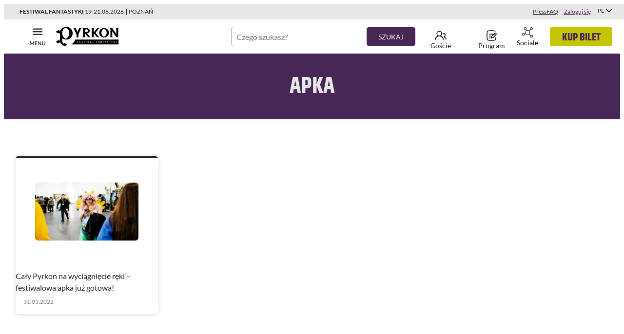

--- FILE ---
content_type: text/html; charset=UTF-8
request_url: https://pyrkon.pl/tag/apka/
body_size: 30586
content:
<!DOCTYPE html>
<html class="no-js" lang="pl_PL" prefix="og: http://ogp.me/ns#"
      data-webpack-public-path="https://pyrkon.pl/wp-content/themes/pyrkon-reborn/dist/">
<head>
  <meta charset="UTF-8"/>
  <meta name="viewport" content="width=device-width, initial-scale=1">
  <script>document.documentElement.classList.remove('no-js');</script>
  <link rel="pingback" href="https://pyrkon.pl/xmlrpc.php"/>

  <meta name='robots' content='index, follow, max-image-preview:large, max-snippet:-1, max-video-preview:-1' />
	<style>img:is([sizes="auto" i], [sizes^="auto," i]) { contain-intrinsic-size: 3000px 1500px }</style>
	<link rel="alternate" hreflang="pl-pl" href="https://pyrkon.pl/tag/apka/" />
<link rel="alternate" hreflang="x-default" href="https://pyrkon.pl/tag/apka/" />

<!-- Google Tag Manager for WordPress by gtm4wp.com -->
<script data-cfasync="false" data-pagespeed-no-defer type="text/javascript">//<![CDATA[
	var gtm4wp_datalayer_name = "dataLayer";
	var dataLayer = dataLayer || [];
//]]>
</script>
<!-- End Google Tag Manager for WordPress by gtm4wp.com -->
	<!-- This site is optimized with the Yoast SEO Premium plugin v25.9 (Yoast SEO v25.9) - https://yoast.com/wordpress/plugins/seo/ -->
	<title>apka &#8902; Pyrkon Fantastyczne Miejsce Spotkań</title>
	<link rel="canonical" href="https://pyrkon.pl/tag/apka/" />
	<meta property="og:locale" content="pl_PL" />
	<meta property="og:type" content="article" />
	<meta property="og:title" content="Archiwa: apka" />
	<meta property="og:url" content="https://pyrkon.pl/tag/apka/" />
	<meta property="og:site_name" content="Pyrkon Fantastyczne Miejsce Spotkań" />
	<meta name="twitter:card" content="summary_large_image" />
	<meta name="twitter:site" content="@pyrkon" />
	<script type="application/ld+json" class="yoast-schema-graph">{"@context":"https://schema.org","@graph":[{"@type":"CollectionPage","@id":"https://pyrkon.pl/tag/apka/","url":"https://pyrkon.pl/tag/apka/","name":"apka &#8902; Pyrkon Fantastyczne Miejsce Spotkań","isPartOf":{"@id":"https://pyrkon.pl/#website"},"primaryImageOfPage":{"@id":"https://pyrkon.pl/tag/apka/#primaryimage"},"image":{"@id":"https://pyrkon.pl/tag/apka/#primaryimage"},"thumbnailUrl":"https://pyrkon.pl/wp-content/uploads/2022/05/yGZjmwYM.png","breadcrumb":{"@id":"https://pyrkon.pl/tag/apka/#breadcrumb"},"inLanguage":"pl-PL"},{"@type":"ImageObject","inLanguage":"pl-PL","@id":"https://pyrkon.pl/tag/apka/#primaryimage","url":"https://pyrkon.pl/wp-content/uploads/2022/05/yGZjmwYM.png","contentUrl":"https://pyrkon.pl/wp-content/uploads/2022/05/yGZjmwYM.png","width":900,"height":505,"caption":"Kobieta w kostiumie z żółtymi skrzydłami i różowymi włosami patrzy na telefon w zatłoczonym, dobrze oświetlonym pomieszczeniu."},{"@type":"BreadcrumbList","@id":"https://pyrkon.pl/tag/apka/#breadcrumb","itemListElement":[{"@type":"ListItem","position":1,"name":"Strona główna","item":"https://pyrkon.pl/"},{"@type":"ListItem","position":2,"name":"apka"}]},{"@type":"WebSite","@id":"https://pyrkon.pl/#website","url":"https://pyrkon.pl/","name":"Pyrkon Fantastyczne Miejsce Spotkań","description":"Festiwal Fantastyki","publisher":{"@id":"https://pyrkon.pl/#organization"},"potentialAction":[{"@type":"SearchAction","target":{"@type":"EntryPoint","urlTemplate":"https://pyrkon.pl/?s={search_term_string}"},"query-input":{"@type":"PropertyValueSpecification","valueRequired":true,"valueName":"search_term_string"}}],"inLanguage":"pl-PL"},{"@type":"Organization","@id":"https://pyrkon.pl/#organization","name":"Pyrkon Fantastyczne Miejsce Spotkań","url":"https://pyrkon.pl/","logo":{"@type":"ImageObject","inLanguage":"pl-PL","@id":"https://pyrkon.pl/#/schema/logo/image/","url":"https://pyrkon.pl/wp-content/uploads/2018/02/Festiwal_Fantastyki_Pyrkon_logo_Black_CMYK.jpg","contentUrl":"https://pyrkon.pl/wp-content/uploads/2018/02/Festiwal_Fantastyki_Pyrkon_logo_Black_CMYK.jpg","width":1300,"height":401,"caption":"Pyrkon Fantastyczne Miejsce Spotkań"},"image":{"@id":"https://pyrkon.pl/#/schema/logo/image/"},"sameAs":["https://www.facebook.com/Pyrkon","https://x.com/pyrkon","https://www.instagram.com/pyrkon/","https://www.youtube.com/user/FestiwalPyrkon"]}]}</script>
	<!-- / Yoast SEO Premium plugin. -->


<link rel='dns-prefetch' href='//static.addtoany.com' />
<link rel="alternate" type="application/rss+xml" title="Pyrkon Fantastyczne Miejsce Spotkań &raquo; Kanał z wpisami otagowanymi jako apka" href="https://pyrkon.pl/tag/apka/feed/" />
<link rel='stylesheet' id='wpml-legacy-horizontal-list-0-css' href='https://pyrkon.pl/wp-content/plugins/sitepress-multilingual-cms/templates/language-switchers/legacy-list-horizontal/style.min.css?ver=1' type='text/css' media='all' />
<style id='wp-emoji-styles-inline-css' type='text/css'>

	img.wp-smiley, img.emoji {
		display: inline !important;
		border: none !important;
		box-shadow: none !important;
		height: 1em !important;
		width: 1em !important;
		margin: 0 0.07em !important;
		vertical-align: -0.1em !important;
		background: none !important;
		padding: 0 !important;
	}
</style>
<link rel='stylesheet' id='wp-block-library-css' href='https://pyrkon.pl/wp-includes/css/dist/block-library/style.min.css?ver=6.8.2' type='text/css' media='all' />
<style id='wp-block-library-theme-inline-css' type='text/css'>
.wp-block-audio :where(figcaption){color:#555;font-size:13px;text-align:center}.is-dark-theme .wp-block-audio :where(figcaption){color:#ffffffa6}.wp-block-audio{margin:0 0 1em}.wp-block-code{border:1px solid #ccc;border-radius:4px;font-family:Menlo,Consolas,monaco,monospace;padding:.8em 1em}.wp-block-embed :where(figcaption){color:#555;font-size:13px;text-align:center}.is-dark-theme .wp-block-embed :where(figcaption){color:#ffffffa6}.wp-block-embed{margin:0 0 1em}.blocks-gallery-caption{color:#555;font-size:13px;text-align:center}.is-dark-theme .blocks-gallery-caption{color:#ffffffa6}:root :where(.wp-block-image figcaption){color:#555;font-size:13px;text-align:center}.is-dark-theme :root :where(.wp-block-image figcaption){color:#ffffffa6}.wp-block-image{margin:0 0 1em}.wp-block-pullquote{border-bottom:4px solid;border-top:4px solid;color:currentColor;margin-bottom:1.75em}.wp-block-pullquote cite,.wp-block-pullquote footer,.wp-block-pullquote__citation{color:currentColor;font-size:.8125em;font-style:normal;text-transform:uppercase}.wp-block-quote{border-left:.25em solid;margin:0 0 1.75em;padding-left:1em}.wp-block-quote cite,.wp-block-quote footer{color:currentColor;font-size:.8125em;font-style:normal;position:relative}.wp-block-quote:where(.has-text-align-right){border-left:none;border-right:.25em solid;padding-left:0;padding-right:1em}.wp-block-quote:where(.has-text-align-center){border:none;padding-left:0}.wp-block-quote.is-large,.wp-block-quote.is-style-large,.wp-block-quote:where(.is-style-plain){border:none}.wp-block-search .wp-block-search__label{font-weight:700}.wp-block-search__button{border:1px solid #ccc;padding:.375em .625em}:where(.wp-block-group.has-background){padding:1.25em 2.375em}.wp-block-separator.has-css-opacity{opacity:.4}.wp-block-separator{border:none;border-bottom:2px solid;margin-left:auto;margin-right:auto}.wp-block-separator.has-alpha-channel-opacity{opacity:1}.wp-block-separator:not(.is-style-wide):not(.is-style-dots){width:100px}.wp-block-separator.has-background:not(.is-style-dots){border-bottom:none;height:1px}.wp-block-separator.has-background:not(.is-style-wide):not(.is-style-dots){height:2px}.wp-block-table{margin:0 0 1em}.wp-block-table td,.wp-block-table th{word-break:normal}.wp-block-table :where(figcaption){color:#555;font-size:13px;text-align:center}.is-dark-theme .wp-block-table :where(figcaption){color:#ffffffa6}.wp-block-video :where(figcaption){color:#555;font-size:13px;text-align:center}.is-dark-theme .wp-block-video :where(figcaption){color:#ffffffa6}.wp-block-video{margin:0 0 1em}:root :where(.wp-block-template-part.has-background){margin-bottom:0;margin-top:0;padding:1.25em 2.375em}
</style>
<style id='safe-svg-svg-icon-style-inline-css' type='text/css'>
.safe-svg-cover{text-align:center}.safe-svg-cover .safe-svg-inside{display:inline-block;max-width:100%}.safe-svg-cover svg{fill:currentColor;height:100%;max-height:100%;max-width:100%;width:100%}

</style>
<link rel='stylesheet' id='pyrkon-blocks-css' href='https://pyrkon.pl/wp-content/plugins/pyrkon-blocks/build/main.css?ver=1758604757' type='text/css' media='all' />
<style id='global-styles-inline-css' type='text/css'>
:root{--wp--preset--aspect-ratio--square: 1;--wp--preset--aspect-ratio--4-3: 4/3;--wp--preset--aspect-ratio--3-4: 3/4;--wp--preset--aspect-ratio--3-2: 3/2;--wp--preset--aspect-ratio--2-3: 2/3;--wp--preset--aspect-ratio--16-9: 16/9;--wp--preset--aspect-ratio--9-16: 9/16;--wp--preset--color--black: #000000;--wp--preset--color--cyan-bluish-gray: #abb8c3;--wp--preset--color--white: #ffffff;--wp--preset--color--pale-pink: #f78da7;--wp--preset--color--vivid-red: #cf2e2e;--wp--preset--color--luminous-vivid-orange: #ff6900;--wp--preset--color--luminous-vivid-amber: #fcb900;--wp--preset--color--light-green-cyan: #7bdcb5;--wp--preset--color--vivid-green-cyan: #00d084;--wp--preset--color--pale-cyan-blue: #8ed1fc;--wp--preset--color--vivid-cyan-blue: #0693e3;--wp--preset--color--vivid-purple: #9b51e0;--wp--preset--color--pale-black: #212121;--wp--preset--color--grey: #787878;--wp--preset--color--grey-light: #a0a0a0;--wp--preset--color--grey-lighter: #e7e7e7;--wp--preset--color--violet-dark: #291532;--wp--preset--color--violet: #472755;--wp--preset--color--violet-light: #765386;--wp--preset--color--violet-lighter: #ad9ab6;--wp--preset--color--violet-lightest: #f6f1f9;--wp--preset--color--lime-dark: #939400;--wp--preset--color--lime: #c5c600;--wp--preset--gradient--vivid-cyan-blue-to-vivid-purple: linear-gradient(135deg,rgba(6,147,227,1) 0%,rgb(155,81,224) 100%);--wp--preset--gradient--light-green-cyan-to-vivid-green-cyan: linear-gradient(135deg,rgb(122,220,180) 0%,rgb(0,208,130) 100%);--wp--preset--gradient--luminous-vivid-amber-to-luminous-vivid-orange: linear-gradient(135deg,rgba(252,185,0,1) 0%,rgba(255,105,0,1) 100%);--wp--preset--gradient--luminous-vivid-orange-to-vivid-red: linear-gradient(135deg,rgba(255,105,0,1) 0%,rgb(207,46,46) 100%);--wp--preset--gradient--very-light-gray-to-cyan-bluish-gray: linear-gradient(135deg,rgb(238,238,238) 0%,rgb(169,184,195) 100%);--wp--preset--gradient--cool-to-warm-spectrum: linear-gradient(135deg,rgb(74,234,220) 0%,rgb(151,120,209) 20%,rgb(207,42,186) 40%,rgb(238,44,130) 60%,rgb(251,105,98) 80%,rgb(254,248,76) 100%);--wp--preset--gradient--blush-light-purple: linear-gradient(135deg,rgb(255,206,236) 0%,rgb(152,150,240) 100%);--wp--preset--gradient--blush-bordeaux: linear-gradient(135deg,rgb(254,205,165) 0%,rgb(254,45,45) 50%,rgb(107,0,62) 100%);--wp--preset--gradient--luminous-dusk: linear-gradient(135deg,rgb(255,203,112) 0%,rgb(199,81,192) 50%,rgb(65,88,208) 100%);--wp--preset--gradient--pale-ocean: linear-gradient(135deg,rgb(255,245,203) 0%,rgb(182,227,212) 50%,rgb(51,167,181) 100%);--wp--preset--gradient--electric-grass: linear-gradient(135deg,rgb(202,248,128) 0%,rgb(113,206,126) 100%);--wp--preset--gradient--midnight: linear-gradient(135deg,rgb(2,3,129) 0%,rgb(40,116,252) 100%);--wp--preset--font-size--small: 13px;--wp--preset--font-size--medium: clamp(1rem, 1rem + (100vw - 1024px), 1.5rem);--wp--preset--font-size--large: clamp(1.5rem, 1.5rem + (100vw - 1024px), 2.5rem);--wp--preset--font-size--x-large: clamp(25.014px, 1.563rem + ((1vw - 3.2px) * 1.327), 42px);--wp--preset--font-size--standard: clamp(0.875rem, 0.875rem + (100vw - 1024px), 1rem);--wp--preset--font-size--medium-large: clamp(1.25rem, 1.25rem + (100vw - 1024px), 2rem);--wp--preset--font-size--largest: clamp(2rem, 2rem + (100vw - 1024px), 3rem);--wp--preset--font-family--khand: "Khand", sans-serif;--wp--preset--font-family--lato: "Lato", sans-serif;--wp--preset--spacing--20: 0.44rem;--wp--preset--spacing--30: 0.67rem;--wp--preset--spacing--40: 1rem;--wp--preset--spacing--50: 1.5rem;--wp--preset--spacing--60: 2.25rem;--wp--preset--spacing--70: 3.38rem;--wp--preset--spacing--80: 5.06rem;--wp--preset--spacing--spacing-1: 0.5rem;--wp--preset--spacing--spacing-2: 1rem;--wp--preset--spacing--spacing-3: 1.5rem;--wp--preset--spacing--spacing-4: 2rem;--wp--preset--spacing--spacing-5: 3rem;--wp--preset--spacing--spacing-6: clamp(4.5rem, 4.5rem + (100vw - 1024px), 6rem);--wp--preset--shadow--natural: 6px 6px 9px rgba(0, 0, 0, 0.2);--wp--preset--shadow--deep: 12px 12px 50px rgba(0, 0, 0, 0.4);--wp--preset--shadow--sharp: 6px 6px 0px rgba(0, 0, 0, 0.2);--wp--preset--shadow--outlined: 6px 6px 0px -3px rgba(255, 255, 255, 1), 6px 6px rgba(0, 0, 0, 1);--wp--preset--shadow--crisp: 6px 6px 0px rgba(0, 0, 0, 1);--wp--custom--line-height--body: 1.7;--wp--custom--line-height--heading: 1.7;}:root { --wp--style--global--content-size: 1216px;--wp--style--global--wide-size: 1216px; }:where(body) { margin: 0; }.wp-site-blocks > .alignleft { float: left; margin-right: 2em; }.wp-site-blocks > .alignright { float: right; margin-left: 2em; }.wp-site-blocks > .aligncenter { justify-content: center; margin-left: auto; margin-right: auto; }:where(.is-layout-flex){gap: 0.5em;}:where(.is-layout-grid){gap: 0.5em;}.is-layout-flow > .alignleft{float: left;margin-inline-start: 0;margin-inline-end: 2em;}.is-layout-flow > .alignright{float: right;margin-inline-start: 2em;margin-inline-end: 0;}.is-layout-flow > .aligncenter{margin-left: auto !important;margin-right: auto !important;}.is-layout-constrained > .alignleft{float: left;margin-inline-start: 0;margin-inline-end: 2em;}.is-layout-constrained > .alignright{float: right;margin-inline-start: 2em;margin-inline-end: 0;}.is-layout-constrained > .aligncenter{margin-left: auto !important;margin-right: auto !important;}.is-layout-constrained > :where(:not(.alignleft):not(.alignright):not(.alignfull)){max-width: var(--wp--style--global--content-size);margin-left: auto !important;margin-right: auto !important;}.is-layout-constrained > .alignwide{max-width: var(--wp--style--global--wide-size);}body .is-layout-flex{display: flex;}.is-layout-flex{flex-wrap: wrap;align-items: center;}.is-layout-flex > :is(*, div){margin: 0;}body .is-layout-grid{display: grid;}.is-layout-grid > :is(*, div){margin: 0;}body{padding-top: 0px;padding-right: 0px;padding-bottom: 0px;padding-left: 0px;}a:where(:not(.wp-element-button)){text-decoration: underline;}:root :where(.wp-element-button, .wp-block-button__link){background-color: #32373c;border-width: 0;color: #fff;font-family: inherit;font-size: inherit;line-height: inherit;padding: calc(0.667em + 2px) calc(1.333em + 2px);text-decoration: none;}.has-black-color{color: var(--wp--preset--color--black) !important;}.has-cyan-bluish-gray-color{color: var(--wp--preset--color--cyan-bluish-gray) !important;}.has-white-color{color: var(--wp--preset--color--white) !important;}.has-pale-pink-color{color: var(--wp--preset--color--pale-pink) !important;}.has-vivid-red-color{color: var(--wp--preset--color--vivid-red) !important;}.has-luminous-vivid-orange-color{color: var(--wp--preset--color--luminous-vivid-orange) !important;}.has-luminous-vivid-amber-color{color: var(--wp--preset--color--luminous-vivid-amber) !important;}.has-light-green-cyan-color{color: var(--wp--preset--color--light-green-cyan) !important;}.has-vivid-green-cyan-color{color: var(--wp--preset--color--vivid-green-cyan) !important;}.has-pale-cyan-blue-color{color: var(--wp--preset--color--pale-cyan-blue) !important;}.has-vivid-cyan-blue-color{color: var(--wp--preset--color--vivid-cyan-blue) !important;}.has-vivid-purple-color{color: var(--wp--preset--color--vivid-purple) !important;}.has-pale-black-color{color: var(--wp--preset--color--pale-black) !important;}.has-grey-color{color: var(--wp--preset--color--grey) !important;}.has-grey-light-color{color: var(--wp--preset--color--grey-light) !important;}.has-grey-lighter-color{color: var(--wp--preset--color--grey-lighter) !important;}.has-violet-dark-color{color: var(--wp--preset--color--violet-dark) !important;}.has-violet-color{color: var(--wp--preset--color--violet) !important;}.has-violet-light-color{color: var(--wp--preset--color--violet-light) !important;}.has-violet-lighter-color{color: var(--wp--preset--color--violet-lighter) !important;}.has-violet-lightest-color{color: var(--wp--preset--color--violet-lightest) !important;}.has-lime-dark-color{color: var(--wp--preset--color--lime-dark) !important;}.has-lime-color{color: var(--wp--preset--color--lime) !important;}.has-black-background-color{background-color: var(--wp--preset--color--black) !important;}.has-cyan-bluish-gray-background-color{background-color: var(--wp--preset--color--cyan-bluish-gray) !important;}.has-white-background-color{background-color: var(--wp--preset--color--white) !important;}.has-pale-pink-background-color{background-color: var(--wp--preset--color--pale-pink) !important;}.has-vivid-red-background-color{background-color: var(--wp--preset--color--vivid-red) !important;}.has-luminous-vivid-orange-background-color{background-color: var(--wp--preset--color--luminous-vivid-orange) !important;}.has-luminous-vivid-amber-background-color{background-color: var(--wp--preset--color--luminous-vivid-amber) !important;}.has-light-green-cyan-background-color{background-color: var(--wp--preset--color--light-green-cyan) !important;}.has-vivid-green-cyan-background-color{background-color: var(--wp--preset--color--vivid-green-cyan) !important;}.has-pale-cyan-blue-background-color{background-color: var(--wp--preset--color--pale-cyan-blue) !important;}.has-vivid-cyan-blue-background-color{background-color: var(--wp--preset--color--vivid-cyan-blue) !important;}.has-vivid-purple-background-color{background-color: var(--wp--preset--color--vivid-purple) !important;}.has-pale-black-background-color{background-color: var(--wp--preset--color--pale-black) !important;}.has-grey-background-color{background-color: var(--wp--preset--color--grey) !important;}.has-grey-light-background-color{background-color: var(--wp--preset--color--grey-light) !important;}.has-grey-lighter-background-color{background-color: var(--wp--preset--color--grey-lighter) !important;}.has-violet-dark-background-color{background-color: var(--wp--preset--color--violet-dark) !important;}.has-violet-background-color{background-color: var(--wp--preset--color--violet) !important;}.has-violet-light-background-color{background-color: var(--wp--preset--color--violet-light) !important;}.has-violet-lighter-background-color{background-color: var(--wp--preset--color--violet-lighter) !important;}.has-violet-lightest-background-color{background-color: var(--wp--preset--color--violet-lightest) !important;}.has-lime-dark-background-color{background-color: var(--wp--preset--color--lime-dark) !important;}.has-lime-background-color{background-color: var(--wp--preset--color--lime) !important;}.has-black-border-color{border-color: var(--wp--preset--color--black) !important;}.has-cyan-bluish-gray-border-color{border-color: var(--wp--preset--color--cyan-bluish-gray) !important;}.has-white-border-color{border-color: var(--wp--preset--color--white) !important;}.has-pale-pink-border-color{border-color: var(--wp--preset--color--pale-pink) !important;}.has-vivid-red-border-color{border-color: var(--wp--preset--color--vivid-red) !important;}.has-luminous-vivid-orange-border-color{border-color: var(--wp--preset--color--luminous-vivid-orange) !important;}.has-luminous-vivid-amber-border-color{border-color: var(--wp--preset--color--luminous-vivid-amber) !important;}.has-light-green-cyan-border-color{border-color: var(--wp--preset--color--light-green-cyan) !important;}.has-vivid-green-cyan-border-color{border-color: var(--wp--preset--color--vivid-green-cyan) !important;}.has-pale-cyan-blue-border-color{border-color: var(--wp--preset--color--pale-cyan-blue) !important;}.has-vivid-cyan-blue-border-color{border-color: var(--wp--preset--color--vivid-cyan-blue) !important;}.has-vivid-purple-border-color{border-color: var(--wp--preset--color--vivid-purple) !important;}.has-pale-black-border-color{border-color: var(--wp--preset--color--pale-black) !important;}.has-grey-border-color{border-color: var(--wp--preset--color--grey) !important;}.has-grey-light-border-color{border-color: var(--wp--preset--color--grey-light) !important;}.has-grey-lighter-border-color{border-color: var(--wp--preset--color--grey-lighter) !important;}.has-violet-dark-border-color{border-color: var(--wp--preset--color--violet-dark) !important;}.has-violet-border-color{border-color: var(--wp--preset--color--violet) !important;}.has-violet-light-border-color{border-color: var(--wp--preset--color--violet-light) !important;}.has-violet-lighter-border-color{border-color: var(--wp--preset--color--violet-lighter) !important;}.has-violet-lightest-border-color{border-color: var(--wp--preset--color--violet-lightest) !important;}.has-lime-dark-border-color{border-color: var(--wp--preset--color--lime-dark) !important;}.has-lime-border-color{border-color: var(--wp--preset--color--lime) !important;}.has-vivid-cyan-blue-to-vivid-purple-gradient-background{background: var(--wp--preset--gradient--vivid-cyan-blue-to-vivid-purple) !important;}.has-light-green-cyan-to-vivid-green-cyan-gradient-background{background: var(--wp--preset--gradient--light-green-cyan-to-vivid-green-cyan) !important;}.has-luminous-vivid-amber-to-luminous-vivid-orange-gradient-background{background: var(--wp--preset--gradient--luminous-vivid-amber-to-luminous-vivid-orange) !important;}.has-luminous-vivid-orange-to-vivid-red-gradient-background{background: var(--wp--preset--gradient--luminous-vivid-orange-to-vivid-red) !important;}.has-very-light-gray-to-cyan-bluish-gray-gradient-background{background: var(--wp--preset--gradient--very-light-gray-to-cyan-bluish-gray) !important;}.has-cool-to-warm-spectrum-gradient-background{background: var(--wp--preset--gradient--cool-to-warm-spectrum) !important;}.has-blush-light-purple-gradient-background{background: var(--wp--preset--gradient--blush-light-purple) !important;}.has-blush-bordeaux-gradient-background{background: var(--wp--preset--gradient--blush-bordeaux) !important;}.has-luminous-dusk-gradient-background{background: var(--wp--preset--gradient--luminous-dusk) !important;}.has-pale-ocean-gradient-background{background: var(--wp--preset--gradient--pale-ocean) !important;}.has-electric-grass-gradient-background{background: var(--wp--preset--gradient--electric-grass) !important;}.has-midnight-gradient-background{background: var(--wp--preset--gradient--midnight) !important;}.has-small-font-size{font-size: var(--wp--preset--font-size--small) !important;}.has-medium-font-size{font-size: var(--wp--preset--font-size--medium) !important;}.has-large-font-size{font-size: var(--wp--preset--font-size--large) !important;}.has-x-large-font-size{font-size: var(--wp--preset--font-size--x-large) !important;}.has-standard-font-size{font-size: var(--wp--preset--font-size--standard) !important;}.has-medium-large-font-size{font-size: var(--wp--preset--font-size--medium-large) !important;}.has-largest-font-size{font-size: var(--wp--preset--font-size--largest) !important;}.has-khand-font-family{font-family: var(--wp--preset--font-family--khand) !important;}.has-lato-font-family{font-family: var(--wp--preset--font-family--lato) !important;}
:where(.wp-block-post-template.is-layout-flex){gap: 1.25em;}:where(.wp-block-post-template.is-layout-grid){gap: 1.25em;}
:where(.wp-block-columns.is-layout-flex){gap: 2em;}:where(.wp-block-columns.is-layout-grid){gap: 2em;}
:root :where(.wp-block-pullquote){font-size: clamp(0.984em, 0.984rem + ((1vw - 0.2em) * 0.645), 1.5em);line-height: 1.6;}
</style>
<link rel='stylesheet' id='pyrkon_profiles_base_styles-css' href='https://pyrkon.pl/wp-content/plugins/pyrkon-profiles/assets/css/frontend.css?ver=1765484219' type='text/css' media='all' />
<link rel='stylesheet' id='wp-color-picker-css' href='https://pyrkon.pl/wp-admin/css/color-picker.min.css?ver=6.8.2' type='text/css' media='all' />
<link rel='stylesheet' id='pyrkon-reborn-app-css' href='https://pyrkon.pl/wp-content/themes/pyrkon-reborn/dist//styles/main.css?id=d40e7da16e41f041ac29036a7e2e594f&#038;ver=6.8.2' type='text/css' media='all' />
<link rel='stylesheet' id='style_login_widget-css' href='https://pyrkon.pl/wp-content/plugins/miniorange-login-with-eve-online-google-facebook/css/style_login_widget.min.css?ver=6.26.14' type='text/css' media='all' />
<link rel='stylesheet' id='newsletter-css' href='https://pyrkon.pl/wp-content/plugins/newsletter/style.css?ver=8.9.4' type='text/css' media='all' />
<link rel='stylesheet' id='algolia-autocomplete-css' href='https://pyrkon.pl/wp-content/plugins/wp-search-with-algolia/css/algolia-autocomplete.css?ver=2.10.3' type='text/css' media='all' />
<link rel='stylesheet' id='addtoany-css' href='https://pyrkon.pl/wp-content/plugins/add-to-any/addtoany.min.css?ver=1.16' type='text/css' media='all' />
<link rel='stylesheet' id='wp-featherlight-css' href='https://pyrkon.pl/wp-content/plugins/wp-featherlight/css/wp-featherlight.min.css?ver=1.3.4' type='text/css' media='all' />
<script type="text/javascript" id="addtoany-core-js-before">
/* <![CDATA[ */
window.a2a_config=window.a2a_config||{};a2a_config.callbacks=[];a2a_config.overlays=[];a2a_config.templates={};a2a_localize = {
	Share: "Share",
	Save: "Save",
	Subscribe: "Subscribe",
	Email: "Email",
	Bookmark: "Bookmark",
	ShowAll: "Show all",
	ShowLess: "Show less",
	FindServices: "Find service(s)",
	FindAnyServiceToAddTo: "Instantly find any service to add to",
	PoweredBy: "Powered by",
	ShareViaEmail: "Share via email",
	SubscribeViaEmail: "Subscribe via email",
	BookmarkInYourBrowser: "Bookmark in your browser",
	BookmarkInstructions: "Press Ctrl+D or \u2318+D to bookmark this page",
	AddToYourFavorites: "Add to your favorites",
	SendFromWebOrProgram: "Send from any email address or email program",
	EmailProgram: "Email program",
	More: "More&#8230;",
	ThanksForSharing: "Thanks for sharing!",
	ThanksForFollowing: "Thanks for following!"
};
/* ]]> */
</script>
<script type="text/javascript" defer src="https://static.addtoany.com/menu/page.js" id="addtoany-core-js"></script>
<script type="text/javascript" id="jquery-core-js-extra">
/* <![CDATA[ */
var pysFacebookRest = {"restApiUrl":"https:\/\/pyrkon.pl\/wp-json\/pys-facebook\/v1\/event","debug":""};
/* ]]> */
</script>
<script type="text/javascript" src="https://pyrkon.pl/wp-includes/js/jquery/jquery.min.js?ver=3.7.1" id="jquery-core-js"></script>
<script type="text/javascript" src="https://pyrkon.pl/wp-includes/js/jquery/jquery-migrate.min.js?ver=3.4.1" id="jquery-migrate-js"></script>
<script type="text/javascript" defer src="https://pyrkon.pl/wp-content/plugins/add-to-any/addtoany.min.js?ver=1.1" id="addtoany-jquery-js"></script>
<script type="text/javascript" src="https://pyrkon.pl/wp-content/plugins/pyrkon-profiles/assets/js/frontend.js?ver=1765484219" id="pyrkon_profiles_base__scripts-js"></script>
<script type="text/javascript" src="https://pyrkon.pl/wp-content/plugins/redcountdown/jquery.redcountdown/3rdparty/excanvas.js?ver=6.8.2" id="excanvas-js"></script>
<script type="text/javascript" src="https://pyrkon.pl/wp-content/plugins/redcountdown/jquery.redcountdown/3rdparty/jquery.ba-throttle-debounce.min.js?ver=6.8.2" id="jquery-ba-throttle-debounce-js"></script>
<script type="text/javascript" src="https://pyrkon.pl/wp-content/plugins/redcountdown/jquery.redcountdown/3rdparty/jquery.knob.min.js?ver=6.8.2" id="jquery-knob-js"></script>
<script type="text/javascript" src="https://pyrkon.pl/wp-content/plugins/redcountdown/jquery.redcountdown/js/jquery.redcountdown.no-presets.min.js?ver=6.8.2" id="jquery-redcountdown-js"></script>
<script type="text/javascript" src="https://pyrkon.pl/wp-content/plugins/gtm4wp/js/gtm4wp-form-move-tracker.js?ver=1.11" id="gtm4wp-form-move-tracker-js"></script>
<link rel="https://api.w.org/" href="https://pyrkon.pl/wp-json/" /><link rel="alternate" title="JSON" type="application/json" href="https://pyrkon.pl/wp-json/wp/v2/tags/9510" /><link rel="EditURI" type="application/rsd+xml" title="RSD" href="https://pyrkon.pl/xmlrpc.php?rsd" />
<meta name="generator" content="WordPress 6.8.2" />
<meta name="generator" content="WPML ver:4.7.6 stt:1,41;" />
<!-- Facebook Pixel Code -->
<script>
!function(f,b,e,v,n,t,s)
{if(f.fbq)return;n=f.fbq=function(){n.callMethod?
n.callMethod.apply(n,arguments):n.queue.push(arguments)};
if(!f._fbq)f._fbq=n;n.push=n;n.loaded=!0;n.version='2.0';
n.queue=[];t=b.createElement(e);t.async=!0;
t.src=v;s=b.getElementsByTagName(e)[0];
s.parentNode.insertBefore(t,s)}(window,document,'script',
'https://connect.facebook.net/en_US/fbevents.js');
 fbq('init', '1538848089519693'); 
fbq('track', 'PageView');
</script>
<noscript>
 <img height="1" width="1" 
src="https://www.facebook.com/tr?id=1538848089519693&ev=PageView
&noscript=1"/>
</noscript>
<!-- End Facebook Pixel Code -->
<meta property="fb:pages" content="168861783129818" />
<script type='text/javascript'>
  window.smartlook||(function(d) {
    var o=smartlook=function(){ o.api.push(arguments)},h=d.getElementsByTagName('head')[0];
    var c=d.createElement('script');o.api=new Array();c.async=true;c.type='text/javascript';
    c.charset='utf-8';c.src='https://rec.smartlook.com/recorder.js';h.appendChild(c);
    })(document);
    smartlook('init', '677cde757cf70be34a0202476eaed9b1464871c5');
</script>
<script>
		!function (w, d, t) {
		  w.TiktokAnalyticsObject=t;var ttq=w[t]=w[t]||[];ttq.methods=["page","track","identify","instances","debug","on","off","once","ready","alias","group","enableCookie","disableCookie"],ttq.setAndDefer=function(t,e){t[e]=function(){t.push([e].concat(Array.prototype.slice.call(arguments,0)))}};for(var i=0;i<ttq.methods.length;i++)ttq.setAndDefer(ttq,ttq.methods[i]);ttq.instance=function(t){for(var e=ttq._i[t]||[],n=0;n<ttq.methods.length;n++
)ttq.setAndDefer(e,ttq.methods[n]);return e},ttq.load=function(e,n){var i="https://analytics.tiktok.com/i18n/pixel/events.js";ttq._i=ttq._i||{},ttq._i[e]=[],ttq._i[e]._u=i,ttq._t=ttq._t||{},ttq._t[e]=+new Date,ttq._o=ttq._o||{},ttq._o[e]=n||{};n=document.createElement("script");n.type="text/javascript",n.async=!0,n.src=i+"?sdkid="+e+"&lib="+t;e=document.getElementsByTagName("script")[0];e.parentNode.insertBefore(n,e)};
		
		  ttq.load('CFQVNGJC77UADV8CS640');
		  ttq.page();
		}(window, document, 'ttq');
	</script>
<!-- Google Tag Manager for WordPress by gtm4wp.com -->
<script data-cfasync="false" data-pagespeed-no-defer type="text/javascript">//<![CDATA[
	var dataLayer_content = {"pagePostType":"post","full_breadcrumb":"Strona główna » apka","breadcrumb":"Strona główna"};
	dataLayer.push( dataLayer_content );//]]>
</script>
<script data-cfasync="false">//<![CDATA[
(function(w,d,s,l,i){w[l]=w[l]||[];w[l].push({'gtm.start':
new Date().getTime(),event:'gtm.js'});var f=d.getElementsByTagName(s)[0],
j=d.createElement(s),dl=l!='dataLayer'?'&l='+l:'';j.async=true;j.src=
'//www.googletagmanager.com/gtm.'+'js?id='+i+dl;f.parentNode.insertBefore(j,f);
})(window,document,'script','dataLayer','GTM-TPVBTNF');//]]>
</script>
<!-- End Google Tag Manager -->
<!-- End Google Tag Manager for WordPress by gtm4wp.com -->		<style>
			.algolia-search-highlight {
				background-color: #fffbcc;
				border-radius: 2px;
				font-style: normal;
			}
		</style>
		<style class="wpcode-css-snippet">@media only screen and (max-width: 767px) {
	.pyrkon-profile__header-link {
		display: none;
	}
	.c-top-bar__content {
    	min-width: fit-content !important;
	}
}</style>		<script>
			window.PYRKON_BLOCKS = {"endpointRoot":"https:\/\/core.pyrkon.pl\/","adminAjax":"https:\/\/pyrkon.pl\/wp-admin\/admin-ajax.php","siteId":"15","lang":"pl","filterTitles":{"day":"Dni","time":"Godzina","block":"Strefy programowe","room":"Gdzie","speaker":"Prelegent\/Go\u015b\u0107","selectedlang":"J\u0119zyki","tag":"Tagi"}};
		</script>
		<style class='wp-fonts-local' type='text/css'>
@font-face{font-family:Khand;font-style:normal;font-weight:400;font-display:fallback;src:url('https://pyrkon.pl/wp-content/themes/pyrkon-reborn/dist/assets/fonts/khand-regular.woff2') format('woff2');}
@font-face{font-family:Khand;font-style:normal;font-weight:700;font-display:fallback;src:url('https://pyrkon.pl/wp-content/themes/pyrkon-reborn/dist/assets/fonts/khand-700.woff2') format('woff2');}
@font-face{font-family:Lato;font-style:normal;font-weight:400;font-display:fallback;src:url('https://pyrkon.pl/wp-content/themes/pyrkon-reborn/dist/assets/fonts/Lato-Regular.woff2') format('woff2');}
@font-face{font-family:Lato;font-style:italic;font-weight:400;font-display:fallback;src:url('https://pyrkon.pl/wp-content/themes/pyrkon-reborn/dist/assets/fonts/Lato-Italic.woff2') format('woff2');}
@font-face{font-family:Lato;font-style:normal;font-weight:700;font-display:fallback;src:url('https://pyrkon.pl/wp-content/themes/pyrkon-reborn/dist/assets/fonts/Lato-Bold.woff2') format('woff2');}
@font-face{font-family:Lato;font-style:italic;font-weight:700;font-display:fallback;src:url('https://pyrkon.pl/wp-content/themes/pyrkon-reborn/dist/assets/fonts/Lato-BoldItalic.woff2') format('woff2');}
</style>
<link rel="icon" href="https://pyrkon.pl/wp-content/uploads/2018/02/cropped-Pyrkon_sygnet-1-32x32.jpg" sizes="32x32" />
<link rel="icon" href="https://pyrkon.pl/wp-content/uploads/2018/02/cropped-Pyrkon_sygnet-1-192x192.jpg" sizes="192x192" />
<link rel="apple-touch-icon" href="https://pyrkon.pl/wp-content/uploads/2018/02/cropped-Pyrkon_sygnet-1-180x180.jpg" />
<meta name="msapplication-TileImage" content="https://pyrkon.pl/wp-content/uploads/2018/02/cropped-Pyrkon_sygnet-1-270x270.jpg" />
<style>
            a.newsletter-facebook-button, a.newsletter-facebook-button:visited, a.newsletter-facebook-button:hover {
            /*display: inline-block;*/
            background-color: #3B5998;
            border-radius: 3px!important;
            color: #fff!important;
            text-decoration: none;
            font-size: 14px;
            padding: 7px!important;
            line-height: normal;
            margin: 0;
            border: 0;
            text-align: center;
            }
            </style>

    </head>

<body class="archive tag tag-apka tag-9510 wp-embed-responsive wp-theme-pyrkon-reborn wp-featherlight-captions lang-pl">
<!-- Google Tag Manager (noscript) -->
<noscript><iframe src="https://www.googletagmanager.com/ns.html?id=GTM-TPVBTNF"
height="0" width="0" style="display:none;visibility:hidden"></iframe></noscript>
<!-- End Google Tag Manager (noscript) -->
<svg class="c-icons-inline" xmlns="http://www.w3.org/2000/svg" xmlns:xlink="http://www.w3.org/1999/xlink"
     aria-hidden="true">
  <defs>
    <symbol id="icon-discord" viewBox="0 -28.5 256 256">
      <path
        d="m216.856339 16.5966031c-16.571337-7.75331645-34.290195-13.3881043-52.814775-16.5966031-2.275041 4.11318106-4.93294 9.64549908-6.765465 14.0464379-19.692104-2.9614483-39.203132-2.9614483-58.5330827 0-1.8321746-4.40093882-4.5504325-9.93325684-6.8458268-14.0464379-18.5445827 3.2084988-36.2837946 8.86399117-52.8551312 16.6376612-33.42453537 50.5088528-42.4853774 99.7631518-37.95494761 148.3180598 22.16890891 16.555194 43.65325271 26.611976 64.77502181 33.192855 5.2150826-7.17745 9.8662303-14.807241 13.8730814-22.848315-7.6311949-2.899686-14.9402415-6.478059-21.8464273-10.632298 1.8321746-1.357374 3.6243438-2.776511 5.3558032-4.236706 42.1228202 19.70193 87.8903382 19.70193 129.5099332 0 1.751813 1.460195 3.543631 2.879332 5.355803 4.236706-6.926539 4.174593-14.255589 7.752966-21.886784 10.653002 4.006851 8.02037 8.637996 15.670866 13.873082 22.847965 21.142122-6.580879 42.646399-16.637311 64.815325-33.213209 5.315798-56.28752-9.080862-105.0894778-38.05561-148.3591179zm-131.3824638 118.4982869c-12.6448471 0-23.0146535-11.804735-23.0146535-26.179989 0-14.3752538 10.1483733-26.2003423 23.0146535-26.2003423 12.8666312 0 23.2360868 11.804384 23.0146538 26.2003423.020002 14.375254-10.1480226 26.179989-23.0146538 26.179989zm85.0513618 0c-12.644847 0-23.014653-11.804735-23.014653-26.179989 0-14.3752538 10.148022-26.2003423 23.014653-26.2003423 12.866281 0 23.236087 11.804384 23.014654 26.2003423 0 14.375254-10.148373 26.179989-23.014654 26.179989z"/>
    </symbol>
    <symbol id="icon-search" viewBox="0 0 32 32">	
		<path fill="#000" fill-rule="evenodd" d="M13.46 24.45c-6.29 0-11.389-5.01-11.389-11.2 0-6.19 5.099-11.21 11.389-11.21 6.29 0 11.39 5.02 11.39 11.21 0 6.19-5.1 11.2-11.39 11.2Zm18.228 5.8-8.259-8.13c2.162-2.35 3.491-5.45 3.491-8.87C26.92 5.93 20.894 0 13.46 0 6.026 0 0 5.93 0 13.25c0 7.31 6.026 13.24 13.46 13.24a13.52 13.52 0 0 0 8.472-2.96l8.292 8.16c.405.4 1.06.4 1.464 0 .405-.39.405-1.04 0-1.44Z"/>
    </symbol>
    <symbol id="icon-account" viewBox="0 0 20 20">
      <path
        d="m10 0c-5.52 0-10 4.48-10 10s4.48 10 10 10 10-4.48 10-10-4.48-10-10-10zm-4.93 16.28c.43-.9 3.05-1.78 4.93-1.78s4.51.88 4.93 1.78c-1.36 1.08-3.07 1.72-4.93 1.72s-3.57-.64-4.93-1.72zm11.29-1.45c-1.43-1.74-4.9-2.33-6.36-2.33s-4.93.59-6.36 2.33c-1.02-1.34-1.64-3.01-1.64-4.83 0-4.41 3.59-8 8-8s8 3.59 8 8c0 1.82-.62 3.49-1.64 4.83zm-6.36-10.83c-1.94 0-3.5 1.56-3.5 3.5s1.56 3.5 3.5 3.5 3.5-1.56 3.5-3.5-1.56-3.5-3.5-3.5zm0 5c-.83 0-1.5-.67-1.5-1.5s.67-1.5 1.5-1.5 1.5.67 1.5 1.5-.67 1.5-1.5 1.5z"/>
    </symbol>
    <symbol id="icon-email" viewBox="0 0 24 24">
      <path
        d="M22 6c0-1.1-.9-2-2-2H4c-1.1 0-2 .9-2 2v12c0 1.1.9 2 2 2h16c1.1 0 2-.9 2-2V6Zm-2 0-8 5-8-5h16Zm0 12H4V8l8 5 8-5v10Z"/>
    </symbol>
    <symbol id="icon-close" viewBox="0 0 24 24">
      <path
        d="m 20.67456,5.92896 c 0.72,-0.72 0.72,-1.88928 0,-2.60928 -0.72,-0.72 -1.88928,-0.72 -2.60928,0 L 12,9.39072 5.92896,3.32544 c -0.72,-0.72 -1.88928,-0.72 -2.60928,0 -0.72,0.72 -0.72,1.88928 0,2.60928 L 9.39072,12 3.32544,18.07104 c -0.72,0.72 -0.72,1.88928 0,2.60928 0.72,0.72 1.88928,0.72 2.60928,0 L 12,14.60928 l 6.07104,6.06528 c 0.72,0.72 1.88928,0.72 2.60928,0 0.72,-0.72 0.72,-1.88928 0,-2.60928 L 14.60928,12 Z"
        id="path993" style="stroke-width:0.0576"/>
    </symbol>
    <symbol id="icon-download" viewBox="0 0 20 17">
      <path
        d="m0 9.99999h2v5.00001h16v-5.00001h2v5.00001c0 1.11-.89 2-2 2h-16c-1.1 0-2-.89-2-2zm10 3.00001 5.55-5.46001-1.42-1.41-3.13 3.12v-9.24999763h-2v9.24999763l-3.12-3.12-1.42 1.42z"/>
    </symbol>
	<symbol id="icon-socials" viewBox="0 0 32 32">
		<path d="M27 22.25a3.699 3.699 0 0 0-2.215.739l.01-.007-3.299-2.998a6.632 6.632 0 0 0 1.313-3.977 6.652 6.652 0 0 0-1.525-4.249l.009.011 3.644-3.643a3.76 3.76 0 1 0-1.053-1.048l-.009-.014-3.643 3.643a6.656 6.656 0 0 0-4.244-1.517c-.937 0-1.828.192-2.638.54l.044-.017-1.032-1.874a3.729 3.729 0 1 0-2.441.91h.022-.001a3.674 3.674 0 0 0 1.133-.194l-.026.008 1.037 1.883a6.796 6.796 0 0 0-2.894 5.553V16c.01.697.125 1.364.33 1.99l-.013-.047-1.423.603a3.721 3.721 0 1 0 .587 1.356l.004.024 1.419-.602c1.167 2.093 3.367 3.485 5.892 3.485 1.73 0 3.308-.654 4.5-1.728l-.006.005 3.309 3.007a3.675 3.675 0 0 0-.539 1.906V26a3.75 3.75 0 1 0 3.75-3.75zM7.69 5a2.25 2.25 0 1 1 2.25 2.25A2.253 2.253 0 0 1 7.69 5zM5 22.92a2.249 2.249 0 1 1 2.25-2.25A2.253 2.253 0 0 1 5 22.92zM27 2.75A2.25 2.25 0 1 1 24.75 5 2.253 2.253 0 0 1 27 2.75zM10.69 16v-.001a5.31 5.31 0 1 1 5.309 5.309A5.316 5.316 0 0 1 10.689 16zM27 28.25A2.25 2.25 0 1 1 29.25 26 2.253 2.253 0 0 1 27 28.25z"/>
	</symbol>
  </defs>
</svg>

  <div class="c-full-header js-full-header">
  <div class="c-top-bar__wrapper">
    <div class="o-wrapper c-top-bar">
      <div class="c-top-bar__content">
        <span class="c-top-bar__tagline">
          Festiwal Fantastyki
        </span>
        <span class="c-top-bar__date">
          19-21.06.2026
        </span>
        <span class="c-top-bar__city">
          Poznań
        </span>
      </div>
              <ul class="c-top-nav">
                      <li class="menu-item menu-item-type-custom menu-item-object-custom menu-item-30684 c-top-nav__item">
              <a href="https://pyrkon.prowly.com/" class="c-top-nav__link">
                Press
              </a>
            </li>
                      <li class="menu-item menu-item-type-post_type menu-item-object-page menu-item-30685 c-top-nav__item">
              <a href="https://pyrkon.pl/faq-dla-uczestnikow/" class="c-top-nav__link">
                FAQ
              </a>
            </li>
                  </ul>
      	  <a class="pyrkon-profile__header-link" href="https://pyrkon.pl/profile-login">Zaloguj się</a>
      
			<div class="wpml-ls-statics-shortcode_actions wpml-ls c-language-switcher js-language-switcher">
				<svg fill="none" xmlns="http://www.w3.org/2000/svg" viewBox="0 0 12 7"><path d="M5.47 6.53a.75.75 0 0 0 1.06 0l4.773-4.773a.75.75 0 1 0-1.06-1.06L6 4.939 1.757.697a.75.75 0 1 0-1.06 1.06L5.47 6.53ZM5.25 5v1h1.5V5h-1.5Z" fill="#212121"/></svg>
				<div class="c-language-switcher__wrapper">
					<div class="c-language-switcher__dropdown">
																					<span class="wpml-ls-slot-shortcode_actions wpml-ls-item wpml-ls-item-pl wpml-ls-current-language wpml-ls-first-item c-language-switcher__lang"">pl</span>
																																																												<a class="wpml-ls-slot-shortcode_actions wpml-ls-item wpml-ls-item-en wpml-ls-last-item c-language-switcher__lang is-hidden" href="https://pyrkon.pl/en/">en</a>
																		</div>
				</div>
			</div>
			
    </div>
  </div>

  <header class="o-wrapper c-header">
    <div class="c-sticky-bar">
  <button class="c-sticky-bar__menu-toggle js-menu-toggle"><svg class="c-sticky-bar__menu-open-icon c-sticky-bar__icon" xmlns="http://www.w3.org/2000/svg" xmlns:xlink="http://www.w3.org/1999/xlink" xml:space="preserve" viewBox="0 0 31 42"><path fill="#FFF" d="M8.874 30.172v7.2h-1.03v-4.936c0-.08.002-.166.005-.26.007-.096.015-.193.025-.289l-2.315 4.274c-.09.177-.229.265-.415.265h-.165a.434.434 0 0 1-.415-.265l-2.35-4.285c.01.097.017.193.02.29.007.097.01.187.01.27v4.936h-1.03v-7.2h.875a.78.78 0 0 1 .24.03c.057.017.107.072.154.165l2.311 4.185c.05.098.097.197.14.301.047.1.088.203.125.31a5.086 5.086 0 0 1 .271-.62l2.274-4.175c.047-.093.099-.148.155-.165a.754.754 0 0 1 .24-.03h.875zm6.2 6.255-.006.945h-4.489v-7.2h4.489v.945h-3.314v2.17h2.65v.915h-2.65v2.225h3.32zm7.226-6.255v7.2h-.594a.542.542 0 0 1-.23-.045.574.574 0 0 1-.18-.16l-3.955-5.08c.01.097.016.193.02.29.007.093.01.181.01.261v4.734h-1.029v-7.2h.609c.051 0 .092.003.125.011.037.003.07.012.1.024a.268.268 0 0 1 .086.06.954.954 0 0 1 .084.101l3.961 5.085a8.53 8.53 0 0 1-.025-.305 6.963 6.963 0 0 1-.005-.28v-4.695H22.3zm4.556 6.255c.276 0 .523-.047.74-.14a1.57 1.57 0 0 0 .555-.39c.153-.167.27-.367.35-.601.08-.236.12-.498.12-.784v-4.341h1.165v4.341c0 .423-.068.814-.205 1.174-.133.36-.326.672-.58.936-.253.26-.562.465-.925.615-.36.146-.767.22-1.22.22s-.861-.073-1.226-.22a2.732 2.732 0 0 1-.92-.615 2.739 2.739 0 0 1-.585-.936 3.357 3.357 0 0 1-.199-1.174v-4.341h1.17v4.335c0 .287.039.549.119.785.08.233.195.436.346.605.149.166.333.297.55.39.22.094.468.141.745.141z"/><defs><path id="a" d="M3.5 0h24v24h-24z"/></defs><clipPath id="b"><use xlink:href="#a" overflow="visible"/></clipPath><g clip-path="url(#b)"><path fill="#FFF" d="M6.5 18h18v-2h-18v2zm0-5h18v-2h-18v2zm0-7v2h18V6h-18z"/></g><title>Otwórz menu</title></svg><svg class="c-sticky-bar__menu-close-icon c-sticky-bar__icon" xmlns="http://www.w3.org/2000/svg" viewBox="0 -3 31 42" xml:space="preserve"><path fill="#FFF" d="M8.874 27.258v7.199h-1.03v-4.936c0-.08.002-.166.005-.26.007-.096.015-.193.025-.289l-2.315 4.275a.44.44 0 0 1-.415.264h-.165a.435.435 0 0 1-.415-.264l-2.35-4.285c.01.096.017.193.02.289.007.098.01.188.01.27v4.936h-1.03v-7.199h.875c.104 0 .183.01.24.029.057.018.107.072.154.166l2.311 4.184c.05.098.097.197.14.301.047.1.088.203.125.311.04-.107.082-.213.125-.316.047-.105.095-.207.146-.305l2.274-4.174c.047-.094.099-.148.155-.166a.759.759 0 0 1 .24-.029h.875zm6.2 6.254-.006.945h-4.489v-7.199h4.489v.945h-3.314v2.17h2.65v.914h-2.65v2.225h3.32zm7.226-6.254v7.199h-.594a.542.542 0 0 1-.23-.045.562.562 0 0 1-.18-.16l-3.955-5.08c.01.098.016.193.02.291.007.092.01.18.01.26v4.734h-1.029v-7.199h.609c.051 0 .092.002.125.01.037.004.07.012.1.025a.265.265 0 0 1 .086.059.88.88 0 0 1 .084.102l3.961 5.084a8.53 8.53 0 0 1-.025-.305 6.915 6.915 0 0 1-.005-.279v-4.695H22.3zm4.556 6.254c.276 0 .523-.047.74-.139.219-.094.404-.225.555-.391.153-.166.27-.367.35-.6.08-.236.12-.498.12-.785v-4.34h1.165v4.34c0 .424-.068.814-.205 1.174a2.654 2.654 0 0 1-.58.936c-.253.26-.562.465-.925.615-.36.146-.767.221-1.22.221s-.861-.074-1.226-.221a2.732 2.732 0 0 1-.92-.615 2.73 2.73 0 0 1-.585-.936 3.353 3.353 0 0 1-.199-1.174v-4.34h1.17v4.334c0 .287.039.549.119.785.08.234.195.436.346.605.149.166.333.297.55.391.22.093.468.14.745.14z"/><path fill="#C5C600" d="m23.358 2.868-1.41-1.41-5.59 5.59-5.59-5.59-1.41 1.41 5.59 5.59-5.59 5.59 1.41 1.41 5.59-5.59 5.59 5.59 1.41-1.41-5.59-5.59 5.59-5.59z"/><title>Zamknij menu</title></svg></button>
      <a href="https://pyrkon.pl/goscie-pyrkonu" class="c-sticky-bar__element">
      <img src="https://pyrkon.pl/wp-content/uploads/2024/07/people-svgrepo-com.svg">
      <span>Goście</span>
    </a>
        <a href="https://pyrkon.pl/program-pyrkonu" class="c-sticky-bar__element">
      <img src="https://pyrkon.pl/wp-content/uploads/2025/05/agenda.svg">
      <span>Program</span>
    </a>
                                    
  <a href="https://pyrkon.pl/kup-bilet/" class="c-btn c-btn--lime c-sticky-bar__cta-button" target="_self">
  Kup bilet
  </a>
</div>
    <a href="https://pyrkon.pl" class="c-logo js-logo">
      <svg class="c-logo__image" xmlns="http://www.w3.org/2000/svg" viewBox="0 0 535 166">
  <g fill="#000000" transform="matrix(1 0 0 -1 -.667 166.373)">
    <path class="c-logo__letter-p"
          d="M93.333331,67.9999983 C90.1919977,65.562665 87.7599978,65.0573317 84.8519979,65.0573317 C82.2373313,65.0573317 79.4186647,65.9013317 75.8146648,68.7293316 C63.7679984,78.1613314 54.0239986,92.9706643 54.629332,113.327997 C55.3039986,135.99733 69.4359983,150.866663 78.035998,156.185329 C80.4453313,157.674663 83.1853313,158.359996 84.8906645,158.341329 C88.1213311,158.309329 90.5853311,157.169329 93.549331,154.991996 C103.611997,147.595996 115.28933,132.114663 115.28933,112.298664 C115.28933,90.2959977 103.963997,76.2426648 93.333331,67.9999983 M129.655997,147.66133 C118.523997,161.133329 99.8386642,166.609329 86.2919978,165.830663 C86.2919978,165.830663 72.4319982,165.802663 58.4186652,156.147996 C58.1853319,155.989329 53.1626653,152.854663 46.8853322,145.242663 C44.8146655,142.72933 41.1733323,135.062663 31.6066659,130.31733 C31.1173326,134.895997 27.442666,137.587997 23.8319994,137.587997 C21.0173328,137.587997 18.5399995,136.070663 17.1279996,133.822663 C15.033333,133.84133 12.8986663,133.52133 10.6439997,132.379997 C6.94933316,130.507997 5.89333319,127.22533 4.37599989,125.827997 C2.99333326,124.551997 1.73733329,124.16133 1.12799997,124.011997 L0.831999979,123.954664 C0.863999978,123.94933 3.05599992,123.503997 4.34266656,121.934664 C6.02666652,119.879997 7.37599982,117.22133 10.5493331,115.667997 C12.7866663,114.57733 14.6559996,114.15333 17.4173329,114.222664 C18.8733329,112.371997 21.2626661,111.210664 23.8319994,111.210664 C27.390666,111.210664 29.8906659,113.74133 30.8733326,115.830664 C32.7346658,110.913331 36.2079991,98.5639975 36.3053324,84.5746646 C36.4359991,65.7053317 35.6506658,56.4759986 31.6319992,44.2893322 C31.7453325,45.7813322 30.6973326,51.341332 24.4946661,52.1799987 C21.7773328,52.549332 18.8199995,51.2866654 16.9719996,48.4919988 C14.877333,48.5133321 12.8986663,48.1906655 10.6439997,47.0519988 C6.94933316,45.1799989 5.89333319,41.9013323 4.37599989,40.499999 C2.99333326,39.2266657 1.73733329,38.835999 1.12799997,38.687999 L0.831999979,38.627999 C0.863999978,38.6253324 3.04799992,38.3493324 4.33599989,36.7786657 C6.01866652,34.7239991 7.37599982,31.9586659 10.5493331,30.4066659 C12.7866663,29.3146659 14.649333,28.8226659 17.4146662,28.8933326 C18.8466662,27.2319993 20.8879995,25.8639994 23.5519994,25.846666 C27.2853327,25.8253327 29.3173326,27.7813326 30.4599992,29.6453326 C31.8679992,31.9346659 31.5879992,34.4533325 31.5879992,34.4533325 C31.5879992,34.4533325 42.2626656,31.8599992 49.5319988,20.2479995 C52.5186654,15.4759996 59.9346652,10.1533331 64.8039984,8.68533312 C64.6173317,4.39066656 68.7693316,1.00533331 72.6453315,1.00533331 C75.2133315,1.00533331 77.4973314,2.17199995 78.951998,4.01866657 C81.715998,3.9479999 83.6893312,4.43466656 85.9266645,5.52799986 C89.0986644,7.07866649 90.4586644,9.84399975 92.1426644,11.8986664 C93.429331,13.469333 95.6146643,13.745333 95.6453309,13.7519997 L95.3506643,13.8066663 C94.7426643,13.9559997 93.485331,14.3439996 92.101331,15.6173329 C90.5826644,17.0239996 89.5279978,20.3053328 85.8319979,22.1746661 C83.5799979,23.3146661 81.6186646,23.6386661 79.523998,23.6199994 C78.1106647,25.8639994 75.4613314,27.4759993 72.6453315,27.4759993 C68.4399983,27.4759993 63.8026651,23.9866661 64.8039984,17.1399996 C61.8319985,23.5159994 52.433332,39.9506657 55.085332,69.8066649 C56.1093319,68.9999983 57.1506652,68.1533316 57.8519986,67.642665 C60.0226652,66.0599983 64.2946651,63.5853317 66.3599983,62.6586651 C69.7079983,61.1506651 78.2053314,57.6359986 86.8479978,57.6359986 C92.0839977,57.6359986 95.2839976,57.5213319 101.317331,58.9239985 C104.517331,59.6666652 113.414664,61.8466651 121.014664,67.314665 C134.327997,76.8933314 140.843996,88.4266645 142.81333,103.595997 C145.059996,120.87733 140.727996,134.267997 129.655997,147.66133"
          transform="translate(.176 .066)"/>
    <path
      d="M45.3333322,30.6666659 L64.2959984,71.4559982 C65.462665,73.7039982 67.2799983,75.5599981 69.4986649,76.7746647 L51.0879987,76.7746647 C50.0959987,76.7199981 49.1546654,76.1986648 48.5959988,75.3239981 L34.8106658,45.6586655 L21.0906661,75.1853315 C20.5466662,76.1413314 19.5599995,76.7173314 18.5159995,76.7746647 L0.150666663,76.7746647 C2.25733328,75.6199981 4.00266657,73.8893315 5.17466654,71.7893315 L24.2906661,30.6666659 C25.942666,26.7079993 26.854666,22.3613328 26.854666,17.8053329 C26.854666,17.7973329 26.8573327,17.7919996 26.8573327,17.7866662 L26.8573327,8.66666645 L26.846666,8.66666645 C26.846666,5.43866653 25.6453327,2.4906666 23.6679994,0.245333327 L45.9346655,0.245333327 C44.0706656,2.36266661 42.8973323,5.10799987 42.7693323,8.1199998 L42.7693323,17.8386662 C42.7733323,22.3826661 43.6853322,26.7159993 45.3333322,30.6666659"
      transform="translate(149.747 76.943)"/>
    <path
      d="M31.9999992,69.3333316 C39.035999,69.3333316 44.7386655,63.6279984 44.7386655,56.5879986 C44.7386655,49.5586654 39.035999,43.8506656 31.9999992,43.8506656 C31.8973325,43.8506656 31.7959992,43.8533322 31.6933325,43.8559989 L19.2719995,43.8559989 L19.2719995,57.1226652 C19.5506662,63.9093317 25.1413327,69.3333316 31.9999992,69.3333316 M37.9466657,35.9866658 C49.3893321,35.1066658 60.1613318,43.3093323 60.6506652,56.2293319 C61.0799985,67.466665 51.389332,77.2893314 39.959999,77.2893314 L39.9573323,77.2893314 L0.177333329,77.2946647 C2.15466661,75.0466648 3.35599992,72.0986649 3.35599992,68.8719983 L3.36133325,68.8719983 L3.36133325,8.60666645 C3.22799992,5.60399986 2.05599995,2.87199993 0.194666662,0.759999981 L22.4626661,0.759999981 C20.4826662,3.00533326 19.2826662,5.95333318 19.2826662,9.1813331 L19.2719995,9.1813331 L19.2719995,31.2213326 C23.6439994,31.4053325 26.530666,27.0519993 26.530666,27.0519993 C26.530666,27.0519993 41.8946656,7.37466648 43.3533322,5.60133319 C44.8119989,3.8279999 48.1866655,0.759999981 52.6946653,0.759999981 L65.634665,0.759999981 C65.634665,0.759999981 41.9346656,30.6586659 37.9466657,35.9866658"
      transform="translate(228.55 76.428)"/>
    <path
      d="M69.3333316,69.3333316 C69.3413316,72.5493315 70.5413316,75.4813314 72.5133315,77.7213314 L50.2426654,77.7213314 C52.221332,75.4759981 53.421332,72.5306649 53.421332,69.3026649 L53.421332,28.8613326 L19.9319995,76.6946647 C19.3959995,77.2759981 18.6479995,77.6639981 17.8093329,77.7213314 L0.12533333,77.7213314 C2.10399995,75.4759981 3.30266658,72.5306649 3.30266658,69.3026649 L3.30266658,9.61333309 C3.30266658,6.38533317 2.10399995,3.43733325 0.12533333,1.1933333 L22.3933328,1.1933333 C20.4639995,3.37733325 19.2733329,6.23999984 19.2186662,9.37466643 L19.2186662,52.7706653 L49.8359988,7.80133314 C52.6826653,4.03333323 57.1906652,1.19066664 60.4586652,1.19066664 L72.5106649,1.1933333 C70.5786649,3.37733325 69.3906649,6.23999984 69.3333316,9.37466643 L69.3333316,69.3333316 Z"
      transform="translate(461.92 75.996)"/>
    <path
      d="M46.6666655,7.9999998 C46.6666655,8.00266647 46.6639988,8.00266647 46.6613322,8.00266647 C46.6066655,7.9639998 46.5519988,7.92933314 46.4946655,7.89333314 C46.3826655,7.82266647 46.2679988,7.75733314 46.1559988,7.69066647 C44.9946655,7.02799982 43.6533322,6.64799983 42.2239989,6.64799983 C40.6253323,6.64799983 39.1333324,7.12266649 37.8853324,7.93733313 C37.8719991,7.92933314 37.8639991,7.9239998 37.8493324,7.9119998 C26.9213327,14.653333 19.6386662,26.7279993 19.6386662,40.5093323 C19.6386662,54.289332 26.918666,66.3639983 37.8439991,73.1013315 C37.8573324,73.0906648 37.8693324,73.0839982 37.8853324,73.0759982 C39.1333324,73.8879982 40.6253323,74.3613315 42.2239989,74.3613315 C43.8666656,74.3613315 45.3959989,73.8639982 46.6613322,73.0079982 L46.6773322,73.0159982 C57.5239986,66.2573317 64.742665,54.229332 64.742665,40.5093323 C64.742665,26.7853327 57.5186652,14.7519996 46.6666655,7.9999998 M43.7653322,80.3493313 C43.2373323,80.3493313 42.7133323,80.3413313 42.1906656,80.3173313 C41.6666656,80.3413313 41.139999,80.3493313 40.611999,80.3493313 C18.4999995,80.3493313 0.573333319,62.4213318 0.573333319,40.3093323 C0.573333319,18.1946662 18.4999995,0.265333327 40.611999,0.265333327 C41.139999,0.265333327 41.6666656,0.283999993 42.1906656,0.302666659 C42.7133323,0.283999993 43.2373323,0.265333327 43.7653322,0.265333327 C65.8799984,0.265333327 83.8066646,18.1946662 83.8066646,40.3093323 C83.8066646,62.4213318 65.8799984,80.3493313 43.7653322,80.3493313"
      transform="translate(368.69 74.944)"/>
    <path
      d="M66.666665,77.3333314 L53.7626653,77.3333314 C49.0213321,77.3333314 45.8959989,74.0519981 45.1066655,73.2653315 C44.3199989,72.4759982 27.7079993,50.8853321 26.650666,49.8279988 C25.5959994,48.7759988 23.6639994,46.8306655 20.2946662,46.8306655 L20.2946662,69.1359983 C20.3519995,72.2679982 21.5439995,75.1226648 23.4719994,77.3093314 L1.20266664,77.3093314 C3.18266659,75.0706648 4.38266656,72.1199982 4.38266656,68.8933316 L4.38266656,38.8693324 L4.38266656,37.1613324 L4.38266656,9.2253331 C4.38266656,5.99733318 3.18266659,3.04933326 1.20266664,0.805333313 L23.4719994,0.805333313 C21.5439995,2.99199993 20.3519995,5.85199985 20.2946662,8.98666644 L20.2946662,31.2879992 C23.6639994,31.2879992 25.5959994,29.3426659 26.650666,28.2879993 C27.7079993,27.230666 44.3199989,5.63999986 45.1066655,4.85199988 C45.8959989,4.06533323 49.0213321,0.786666647 53.7626653,0.786666647 L66.666665,0.786666647 L36.5813324,39.0773324 L66.666665,77.3333314 Z"
      transform="translate(302.604 76.384)"/>
    <polygon points="0 0 3.312 0 1.645 8.071" transform="translate(421.82 35.064)"/>
    <polygon points="0 0 3.309 0 1.643 8.071" transform="translate(364.117 35.064)"/>
    <path
      d="M515.155987,28.6653326 L512.827987,28.6653326 L512.827987,45.2933322 L515.155987,45.2933322 L515.155987,28.6653326 Z M500.049321,28.6653326 L496.593321,37.0279991 L499.926654,45.2933322 L502.403987,45.2933322 L499.043988,37.0799991 L502.625321,28.6653326 L500.049321,28.6653326 Z M495.783988,28.6653326 L493.478654,28.6653326 L493.478654,45.2933322 L495.783988,45.2933322 L495.783988,28.6653326 Z M479.502655,34.1346658 L479.502655,28.6653326 L477.169321,28.6653326 L477.169321,34.1346658 L473.125322,45.2933322 L475.502655,45.2933322 L476.898655,41.3706656 C477.409321,39.8946657 477.898655,38.3373324 478.371988,36.6839991 C478.830655,38.2853324 479.311988,39.847999 479.817321,41.3706656 L481.215988,45.2933322 L483.546655,45.2933322 L479.502655,34.1346658 Z M464.515988,43.2559989 L461.351988,43.2559989 L461.351988,28.6653326 L459.023989,28.6653326 L459.023989,43.2559989 L455.859989,43.2559989 L455.859989,45.2933322 L464.515988,45.2933322 L464.515988,43.2559989 Z M446.614656,32.2666659 C446.614656,31.0773326 446.197322,30.1573326 445.361322,29.5119993 C444.527989,28.8626659 443.357322,28.5399993 441.846656,28.5399993 C440.330656,28.5399993 439.117322,28.7119993 438.202656,29.0586659 L438.202656,31.2613326 C439.278656,30.8706659 440.418656,30.6759992 441.611989,30.6759992 C443.393322,30.6759992 444.283989,31.2799992 444.283989,32.4906659 L444.283989,33.3213325 C444.283989,33.8159992 444.194656,34.1959991 444.013322,34.4653325 C443.835989,34.7359991 443.499989,34.9986658 443.010656,35.2613325 L440.237322,36.7853324 C438.783989,37.5666657 438.054656,38.735999 438.054656,40.287999 L438.054656,41.7586656 C438.054656,42.9199989 438.434656,43.8213322 439.194656,44.4573322 C439.955989,45.0973322 441.038656,45.4159989 442.445322,45.4159989 C443.851989,45.4159989 444.994656,45.2666655 445.877322,44.9746655 L445.877322,42.7639989 C444.994656,43.1079989 443.923989,43.2799989 442.663989,43.2799989 C441.142656,43.2799989 440.382656,42.7173323 440.382656,41.583999 L440.382656,40.631999 C440.382656,40.107999 440.486656,39.695999 440.693322,39.3946657 C440.895989,39.091999 441.257322,38.7933324 441.783989,38.5013324 L444.627989,36.9053324 C445.950656,36.1866658 446.614656,35.0999991 446.614656,33.6439992 L446.614656,32.2666659 Z M426.455989,28.6653326 L425.546656,33.0799992 L421.426656,33.0799992 L420.518656,28.6653326 L418.262656,28.6653326 L421.893323,45.2933322 L425.133323,45.2933322 L428.710656,28.6653326 L426.455989,28.6653326 Z M409.41199,43.2559989 L406.24799,43.2559989 L406.24799,28.6653326 L403.918657,28.6653326 L403.918657,43.2559989 L400.754657,43.2559989 L400.754657,45.2933322 L409.41199,45.2933322 L409.41199,43.2559989 Z M390.674657,28.6653326 L388.221324,28.6653326 C385.65599,35.2226658 383.981324,39.5693323 383.194657,41.711999 C383.194657,41.531999 383.229324,41.1573323 383.294657,40.583999 C383.42399,39.159999 383.489324,37.5839991 383.489324,35.8533324 L383.489324,28.6653326 L381.234657,28.6653326 L381.234657,45.2933322 L383.710657,45.2933322 C385.98399,39.5346657 387.366657,35.9746658 387.857324,34.5973325 C388.346657,33.2253325 388.625324,32.4493325 388.690657,32.2666659 C388.690657,32.4159992 388.642657,33.1386658 388.554657,34.4386658 C388.46399,35.7439991 388.41199,36.9959991 388.393324,38.203999 L388.393324,45.2933322 L390.674657,45.2933322 L390.674657,28.6653326 Z M368.751991,28.6653326 L367.846657,33.0799992 L363.723991,33.0799992 L362.814658,28.6653326 L360.559991,28.6653326 L364.190658,45.2933322 L367.426657,45.2933322 L371.007991,28.6653326 L368.751991,28.6653326 Z M351.437325,43.2559989 L346.409325,43.2559989 L346.409325,37.6679991 L351.169325,37.6679991 L351.169325,35.6053324 L346.409325,35.6053324 L346.409325,28.6653326 L344.081325,28.6653326 L344.081325,45.2933322 L351.437325,45.2933322 L351.437325,43.2559989 Z M321.103992,28.6653326 L313.918659,28.6653326 L313.918659,45.2933322 L316.247992,45.2933322 L316.247992,30.6493326 L321.103992,30.6493326 L321.103992,28.6653326 Z M301.434659,28.6653326 L300.527992,33.0799992 L296.409326,33.0799992 L295.499993,28.6653326 L293.245326,28.6653326 L296.874659,45.2933322 L300.109326,45.2933322 L303.690659,28.6653326 L301.434659,28.6653326 Z M281.595993,28.6653326 L279.14266,28.6653326 C278.027993,35.4826658 277.377326,39.839999 277.179993,41.735999 C277.033326,39.9386657 276.81466,38.1813324 276.51866,36.4653324 L275.24266,28.6653326 L272.693327,28.6653326 L270.14266,45.2933322 L272.27866,45.2933322 L273.627993,36.7119991 L274.19066,32.2466659 C274.369326,33.7493325 274.565326,35.2359991 274.77866,36.7119991 L276.101326,45.2933322 L278.259993,45.2933322 L279.559993,36.7119991 L280.147993,32.3186659 C280.33066,34.0173325 280.507993,35.4826658 280.69066,36.7119991 L282.06266,45.2933322 L284.169326,45.2933322 L281.595993,28.6653326 Z M259.891994,28.6653326 L257.56266,28.6653326 L257.56266,45.2933322 L259.891994,45.2933322 L259.891994,28.6653326 Z M247.507994,43.2559989 L244.343994,43.2559989 L244.343994,28.6653326 L242.014661,28.6653326 L242.014661,43.2559989 L238.850661,43.2559989 L238.850661,45.2933322 L247.507994,45.2933322 L247.507994,43.2559989 Z M229.606661,32.2666659 C229.606661,31.0773326 229.187994,30.1573326 228.353328,29.5119993 C227.518661,28.8626659 226.345328,28.5399993 224.833328,28.5399993 C223.323994,28.5399993 222.109328,28.7119993 221.193328,29.0586659 L221.193328,31.2613326 C222.273328,30.8706659 223.407994,30.6759992 224.602661,30.6759992 C226.383994,30.6759992 227.275994,31.2799992 227.275994,32.4906659 L227.275994,33.3213325 C227.275994,33.8159992 227.183994,34.1959991 227.003994,34.4653325 C226.823994,34.7359991 226.489328,34.9986658 225.999994,35.2613325 L223.227994,36.7853324 C221.774661,37.5666657 221.046661,38.735999 221.046661,40.287999 L221.046661,41.7586656 C221.046661,42.9199989 221.426661,43.8213322 222.187994,44.4573322 C222.946661,45.0973322 224.027994,45.4159989 225.437328,45.4159989 C226.839994,45.4159989 227.986661,45.2666655 228.869328,44.9746655 L228.869328,42.7639989 C227.986661,43.1079989 226.914661,43.2799989 225.658661,43.2799989 C224.135994,43.2799989 223.374661,42.7173323 223.374661,41.583999 L223.374661,40.631999 C223.374661,40.107999 223.478661,39.695999 223.682661,39.3946657 C223.887994,39.091999 224.250661,38.7933324 224.774661,38.5013324 L227.617328,36.9053324 C228.943994,36.1866658 229.606661,35.0999991 229.606661,33.6439992 L229.606661,32.2666659 Z M211.238661,43.2559989 L205.965328,43.2559989 L205.965328,38.083999 L210.551995,38.083999 L210.551995,36.0479991 L205.965328,36.0479991 L205.965328,30.6759992 L211.238661,30.6759992 L211.238661,28.6653326 L203.661328,28.6653326 L203.661328,45.2933322 L211.238661,45.2933322 L211.238661,43.2559989 Z M193.335995,43.2559989 L188.309329,43.2559989 L188.309329,37.6679991 L193.065329,37.6679991 L193.065329,35.6053324 L188.309329,35.6053324 L188.309329,28.6653326 L185.978662,28.6653326 L185.978662,45.2933322 L193.335995,45.2933322 L193.335995,43.2559989 Z M166.699996,57.6546652 C159.858663,40.803999 149.078663,26.438666 134.26133,16.3053329 L534.843987,16.3053329 L534.843987,57.6546652 L166.699996,57.6546652 Z"/>
    <polygon points="0 0 3.309 0 1.643 8.071" transform="translate(296.8 35.064)"/>
  </g>
</svg>
    </a>
    <div class="c-tools">
      <button class="c-tools__item c-tools__item-search c-tools__item-close js-tools-close-search is-hidden">
        <svg class="c-tools__icon-close-search" role="img">
  <use xlink:href="#icon-close"></use>
</svg>
      </button>
      <button class="c-tools__item c-tools__item-search js-tools-search-toggle">
        <svg class="c-tools__icon" role="img">
  <use xlink:href="#icon-search"></use>
</svg>
        <span class="c-tools__label">
          Szukaj
        </span>
      </button>
      <form role="search" method="get" class="c-search-form js-search-form">
  <span class="screen-reader-text">Czego szukasz?</span>
  <input type="search" class="c-search-form__input" placeholder="Czego szukasz?" value="" name="s" />
	<button type="submit" class="c-search-form__btn c-btn c-btn--violet">Szukaj</button>
</form>
      <div class="c-tools__customizable">
                  <a href="https://pyrkon.pl/goscie-pyrkonu" class="c-tools__item">
            <figure class="c-tools__icon"><img src="https://pyrkon.pl/wp-content/uploads/2024/07/people-svgrepo-com.svg"></figure>
            <span class="c-tools__label">Goście</span>
          </a>
                          <a href="https://pyrkon.pl/program-pyrkonu" class="c-tools__item">
            <figure class="c-tools__icon"><img src="https://pyrkon.pl/wp-content/uploads/2025/05/agenda.svg"></figure>
            <span class="c-tools__label">Program</span>
          </a>
              </div>
      <div class="c-tools__button-wrapper">
        <button class="c-tools__item c-tools__item-socials">
          <svg class="c-tools__icon js-social-media-modal-toggle" role="img">
  <use xlink:href="#icon-socials"></use>
</svg>
          <span class="c-tools__label">
            Sociale
          </span>
        </button>
        <div class="c-social-media-modal__wrapper js-social-media-modal">
          
<div class="c-social-media-modal">
  <h4 class="u-khand">DOŁĄCZ DO SPOŁECZNOŚCI</h4>
  <p>Nasze profile:</p>
  <div class="c-social-media__wrapper">
  <div class="c-social-media js-sm-swiper">
    <div class="swiper-wrapper">
              <div class="swiper-slide c-social-media__profile js-social-media-item">
          <a href="https://www.instagram.com/pyrkon" target="_blank">
            <picture>
<source type="image/webp" srcset="https://pyrkon.pl/wp-content/uploads/2023/04/instagram.png.webp"/>
<img src="https://pyrkon.pl/wp-content/uploads/2023/04/instagram.png" alt="Oto opis alternatywny dla przesłanego obrazu, zgodny z zasadami dostępności cyfrowej i WCAG 2.1:**"/>
</picture>

          </a>
        </div>
              <div class="swiper-slide c-social-media__profile js-social-media-item">
          <a href="https://www.facebook.com/pyrkon" target="_blank">
            <picture `alt="">
<source type="image/webp" srcset="https://pyrkon.pl/wp-content/uploads/2023/04/facebook.png.webp"/>
<img src="https://pyrkon.pl/wp-content/uploads/2023/04/facebook.png" alt="Oto opis alternatywny dla obrazu, który uwzględnia dostępność cyfrową i wytyczne WCAG 2.1:**" `alt=""/>
</picture>

          </a>
        </div>
              <div class="swiper-slide c-social-media__profile js-social-media-item">
          <a href="https://discord.gg/XNrQC3MjPB" target="_blank">
            <picture>
<source type="image/webp" srcset="https://pyrkon.pl/wp-content/uploads/2023/04/discord.png.webp"/>
<img src="https://pyrkon.pl/wp-content/uploads/2023/04/discord.png" alt="Oto opis alternatywny dla przesłanego obrazu, uwzględniający dostępność cyfrową i zasady WCAG 2.1:**Opis alternatywny (alt text):** Logo Discord, fioletowy kontroler do gier na zielonym tle."/>
</picture>

          </a>
        </div>
              <div class="swiper-slide c-social-media__profile js-social-media-item">
          <a href="https://twitter.com/pyrkon" target="_blank">
            <img src="https://pyrkon.pl/wp-content/uploads/2025/09/x_icon.png" alt="Ikona X/Twittera">
          </a>
        </div>
              <div class="swiper-slide c-social-media__profile js-social-media-item">
          <a href="https://www.youtube.com/user/festiwalpyrkon" target="_blank">
            <picture>
<source type="image/webp" srcset="https://pyrkon.pl/wp-content/uploads/2023/04/youtube.png.webp"/>
<img src="https://pyrkon.pl/wp-content/uploads/2023/04/youtube.png" alt="Oto opis alternatywny dla przesłanego obrazu, zgodny z wymogami dostępności cyfrowej i WCAG 2.1:**"/>
</picture>

          </a>
        </div>
          </div>
  </div>
  <button class="c-social-media-nav c-social-media-nav--next js-sm-swiper-button-next"><svg xmlns="http://www.w3.org/2000/svg" xml:space="preserve" viewBox="0 0 30 17"><path fill="#212121" d="M13.586 16.414a2 2 0 0 0 2.828 0L29.143 3.687A2 2 0 0 0 26.314.858L15 12.172 3.686.858A2 2 0 1 0 .858 3.687l12.728 12.727z"/><title>Dalej</title></svg></button>
  <button class="c-social-media-nav c-social-media-nav--prev js-sm-swiper-button-prev"><svg xmlns="http://www.w3.org/2000/svg" xml:space="preserve" viewBox="0 0 30 17"><path fill="#212121" d="M13.586 16.414a2 2 0 0 0 2.828 0L29.143 3.687A2 2 0 0 0 26.314.858L15 12.172 3.686.858A2 2 0 1 0 .858 3.687l12.728 12.727z"/><title>Wstecz</title></svg></button>
</div>
  <div class="c-social-media-modal__social-wrapper">
    <div class="c-social-media-modal__share js-share-toggle" data-id="9093"><svg fill="none" xmlns="http://www.w3.org/2000/svg" viewBox="0 0 24 24"><g clip-path="url(#a)"><path d="M18 16.08c-.76 0-1.44.3-1.96.77L8.91 12.7c.05-.23.09-.46.09-.7 0-.24-.04-.47-.09-.7l7.05-4.11c.54.5 1.25.81 2.04.81 1.66 0 3-1.34 3-3s-1.34-3-3-3-3 1.34-3 3c0 .24.04.47.09.7L8.04 9.81C7.5 9.31 6.79 9 6 9c-1.66 0-3 1.34-3 3s1.34 3 3 3c.79 0 1.5-.31 2.04-.81l7.12 4.16c-.05.21-.08.43-.08.65 0 1.61 1.31 2.92 2.92 2.92 1.61 0 2.92-1.31 2.92-2.92 0-1.61-1.31-2.92-2.92-2.92ZM18 4c.55 0 1 .45 1 1s-.45 1-1 1-1-.45-1-1 .45-1 1-1ZM6 13c-.55 0-1-.45-1-1s.45-1 1-1 1 .45 1 1-.45 1-1 1Zm12 7.02c-.55 0-1-.45-1-1s.45-1 1-1 1 .45 1 1-.45 1-1 1Z" fill="#fff"/></g><defs><clipPath id="a"><path fill="#fff" d="M0 0h24v24H0z"/></clipPath></defs><title>Podziel się</title></svg><span>Udostępnij stronę</span></div>
    <div class="c-social-media-modal__divider"></div>
    <div class="c-social-media-modal__copy js-copy-url"><svg fill="none" xmlns="http://www.w3.org/2000/svg" viewBox="0 0 19 22"><path d="M14 0H2C.9 0 0 .9 0 2v14h2V2h12V0Zm3 4H6c-1.1 0-2 .9-2 2v14c0 1.1.9 2 2 2h11c1.1 0 2-.9 2-2V6c0-1.1-.9-2-2-2Zm0 16H6V6h11v14Z" fill="#fff"/><title>Skopiuj</title></svg><span>Kopiuj link</span></div>
  </div>
  <div class="c-social-media-modal__addtoany js-share-icons" data-id="9093">
	<p>Gdzie chcesz udostępnić?</p>
	<div class="a2a_kit a2a_kit_size_24 addtoany_list" data-a2a-url="https://pyrkon.pl/coraz-blizej-pyrkon/caly-pyrkon-na-wyciagniecie-reki-konwentowa-apka-juz-gotowa/" data-a2a-title="Cały Pyrkon na wyciągnięcie ręki – festiwalowa apka już gotowa!"><a class="a2a_button_snapchat" href="https://www.addtoany.com/add_to/snapchat?linkurl=https%3A%2F%2Fpyrkon.pl%2Fcoraz-blizej-pyrkon%2Fcaly-pyrkon-na-wyciagniecie-reki-konwentowa-apka-juz-gotowa%2F&amp;linkname=Ca%C5%82y%20Pyrkon%20na%20wyci%C4%85gni%C4%99cie%20r%C4%99ki%20%E2%80%93%20festiwalowa%20apka%20ju%C5%BC%20gotowa%21" title="Snapchat" rel="nofollow noopener" target="_blank"></a><a class="a2a_button_facebook_messenger" href="https://www.addtoany.com/add_to/facebook_messenger?linkurl=https%3A%2F%2Fpyrkon.pl%2Fcoraz-blizej-pyrkon%2Fcaly-pyrkon-na-wyciagniecie-reki-konwentowa-apka-juz-gotowa%2F&amp;linkname=Ca%C5%82y%20Pyrkon%20na%20wyci%C4%85gni%C4%99cie%20r%C4%99ki%20%E2%80%93%20festiwalowa%20apka%20ju%C5%BC%20gotowa%21" title="Messenger" rel="nofollow noopener" target="_blank"></a><a class="a2a_button_whatsapp" href="https://www.addtoany.com/add_to/whatsapp?linkurl=https%3A%2F%2Fpyrkon.pl%2Fcoraz-blizej-pyrkon%2Fcaly-pyrkon-na-wyciagniecie-reki-konwentowa-apka-juz-gotowa%2F&amp;linkname=Ca%C5%82y%20Pyrkon%20na%20wyci%C4%85gni%C4%99cie%20r%C4%99ki%20%E2%80%93%20festiwalowa%20apka%20ju%C5%BC%20gotowa%21" title="WhatsApp" rel="nofollow noopener" target="_blank"></a><a class="a2a_button_facebook" href="https://www.addtoany.com/add_to/facebook?linkurl=https%3A%2F%2Fpyrkon.pl%2Fcoraz-blizej-pyrkon%2Fcaly-pyrkon-na-wyciagniecie-reki-konwentowa-apka-juz-gotowa%2F&amp;linkname=Ca%C5%82y%20Pyrkon%20na%20wyci%C4%85gni%C4%99cie%20r%C4%99ki%20%E2%80%93%20festiwalowa%20apka%20ju%C5%BC%20gotowa%21" title="Facebook" rel="nofollow noopener" target="_blank"></a><a class="a2a_button_email" href="https://www.addtoany.com/add_to/email?linkurl=https%3A%2F%2Fpyrkon.pl%2Fcoraz-blizej-pyrkon%2Fcaly-pyrkon-na-wyciagniecie-reki-konwentowa-apka-juz-gotowa%2F&amp;linkname=Ca%C5%82y%20Pyrkon%20na%20wyci%C4%85gni%C4%99cie%20r%C4%99ki%20%E2%80%93%20festiwalowa%20apka%20ju%C5%BC%20gotowa%21" title="Email" rel="nofollow noopener" target="_blank"></a><a class="a2a_dd addtoany_share_save addtoany_share" href="https://www.addtoany.com/share"></a></div>
  </div>
    
<div class="c-tnp c-tnp__subscription-minimal">
  <h4 class="u-khand">ZAPISZ SIĘ DO NEWSLETTERA</h4>
  <form action="https://pyrkon.pl/?na=s" method="post">
    <input type="hidden" name="nl[]" value="1">
    <input type="hidden" name="nr" value="leads-bar">
    <input type="hidden" name="nlang" value="pl">
    <input class="c-tnp__email c-input c-input--full-width" type="email" required="" name="ne" value="" placeholder="Zostaw e-mail i zapisz się do newslettera">
    <input class="c-tnp__submit c-btn c-btn--aqua c-btn--full-width" type="submit" value="Zapisz się!">
    <div class="c-tnp__privacy-field">
      <label>
        <input type="checkbox" name="ny" required="" class="c-tnp__privacy">&nbsp;<a target="_blank" href="https://pyrkon.pl/przetwarzanie-danych/">Zgadzam się z polityką przetwarzania danych</a>
      </label>
    </div>
  </form>
</div>
</div>
        </div>
      </div>
      <a class="c-tools__item c-tools__item-account" href="/">
        <svg class="c-tools__icon" role="img">
  <use xlink:href="#icon-account"></use>
</svg>
        <span class="c-tools__label">
          Konto
        </span>
      </a>
    </div>

    <div class="c-tools__customizable">
                                      
  <a href="https://pyrkon.pl/kup-bilet/" class="c-btn c-btn--lime c-tools__item-cta-button" target="_self">
  Kup bilet
  </a>
    </div>
  </header>
</div>

  <nav class="o-wrapper">
    <ul class="c-main-nav js-main-nav">
                                        <li class="menu-item menu-item-type-custom menu-item-object-custom menu-item-has-children menu-item-14 c-main-nav__item u-khand js-main-nav-parent" data-has-children="1">
          <a href="#" class="c-main-nav__link is-link">Info
                                <figure class="c-main-nav__forward"><svg xmlns="http://www.w3.org/2000/svg" xml:space="preserve" viewBox="0 0 30 17"><path fill="#212121" d="M13.586 16.414a2 2 0 0 0 2.828 0L29.143 3.687A2 2 0 0 0 26.314.858L15 12.172 3.686.858A2 2 0 1 0 .858 3.687l12.728 12.727z"/><title>Dalej</title></svg></figure>
          </a>
                      <div class="c-main-nav__dropdown is-dropdown">
              <div class="c-main-nav__dropdown-panel">
                <span class="c-main-nav__back js-main-nav-close"><svg xmlns="http://www.w3.org/2000/svg" xml:space="preserve" viewBox="0 0 30 17"><path fill="#212121" d="M13.586 16.414a2 2 0 0 0 2.828 0L29.143 3.687A2 2 0 0 0 26.314.858L15 12.172 3.686.858A2 2 0 1 0 .858 3.687l12.728 12.727z"/><title>Wstecz</title></svg>Powrót</span>
                <p class="c-main-nav__in">Jesteś w: <span class="u-khand">Info</span></p>
                <div><svg class="c-main-nav__menu-close-icon js-main-nav-close" fill="none" xmlns="http://www.w3.org/2000/svg" viewBox="0 0 14 14"><path d="M14 1.41 12.59 0 7 5.59 1.41 0 0 1.41 5.59 7 0 12.59 1.41 14 7 8.41 12.59 14 14 12.59 8.41 7 14 1.41Z" fill="#C5C600"/><title>Otwórz menu</title></svg></div>
              </div>
                                          <ul class="c-main-nav__dropdown-menu">
                                                                                          <li class="menu-item menu-item-type-post_type menu-item-object-page menu-item-451 c-main-nav__subitem">
                    <a href="https://pyrkon.pl/o-pyrkonie/" class="c-main-nav__sublink">
                      O Pyrkonie… Czym jest Pyrkon?
                                          </a>
                                      </li>
                                                                                          <li class="menu-item menu-item-type-post_type menu-item-object-page menu-item-34306 c-main-nav__subitem">
                    <a href="https://pyrkon.pl/czas-i-miejsce/" class="c-main-nav__sublink">
                      Czas, miejsce i nocleg
                                          </a>
                                      </li>
                                                                                          <li class="menu-item menu-item-type-post_type menu-item-object-page menu-item-449 c-main-nav__subitem">
                    <a href="https://pyrkon.pl/rodzinny-pyrkon/" class="c-main-nav__sublink">
                      Rodzinny Pyrkon
                                          </a>
                                      </li>
                                                                                          <li class="menu-item menu-item-type-post_type menu-item-object-page menu-item-1084 c-main-nav__subitem">
                    <a href="https://pyrkon.pl/strefy-programowe/" class="c-main-nav__sublink">
                      Strefy programowe
                                          </a>
                                      </li>
                                                                                          <li class="menu-item menu-item-type-post_type menu-item-object-page menu-item-450 c-main-nav__subitem">
                    <a href="https://pyrkon.pl/bezpieczny-pyrkon/" class="c-main-nav__sublink">
                      Bezpieczny Pyrkon
                                          </a>
                                      </li>
                                                                                          <li class="menu-item menu-item-type-post_type menu-item-object-page menu-item-454 c-main-nav__subitem">
                    <a href="https://pyrkon.pl/dostepny-pyrkon/" class="c-main-nav__sublink">
                      Dostępny Pyrkon
                                          </a>
                                      </li>
                                                                                          <li class="menu-item menu-item-type-post_type menu-item-object-page menu-item-45685 c-main-nav__subitem">
                    <a href="https://pyrkon.pl/fantastyczny-poznan/" class="c-main-nav__sublink">
                      Fantastyczny Poznań
                                          </a>
                                      </li>
                              </ul>
              <div class="c-main-nav__dropdown-panel">
                <span class="c-main-nav__back js-main-nav-close"><svg xmlns="http://www.w3.org/2000/svg" xml:space="preserve" viewBox="0 0 30 17"><path fill="#212121" d="M13.586 16.414a2 2 0 0 0 2.828 0L29.143 3.687A2 2 0 0 0 26.314.858L15 12.172 3.686.858A2 2 0 1 0 .858 3.687l12.728 12.727z"/><title>Wstecz</title></svg>Powrót</span>
              </div>
            </div>
                  </li>
                                        <li class="menu-item menu-item-type-custom menu-item-object-custom menu-item-has-children menu-item-33681 c-main-nav__item u-khand js-main-nav-parent" data-has-children="1">
          <a href="#" class="c-main-nav__link is-link">Co się dzieje na Pyrkonie?
                                <figure class="c-main-nav__forward"><svg xmlns="http://www.w3.org/2000/svg" xml:space="preserve" viewBox="0 0 30 17"><path fill="#212121" d="M13.586 16.414a2 2 0 0 0 2.828 0L29.143 3.687A2 2 0 0 0 26.314.858L15 12.172 3.686.858A2 2 0 1 0 .858 3.687l12.728 12.727z"/><title>Dalej</title></svg></figure>
          </a>
                      <div class="c-main-nav__dropdown is-dropdown">
              <div class="c-main-nav__dropdown-panel">
                <span class="c-main-nav__back js-main-nav-close"><svg xmlns="http://www.w3.org/2000/svg" xml:space="preserve" viewBox="0 0 30 17"><path fill="#212121" d="M13.586 16.414a2 2 0 0 0 2.828 0L29.143 3.687A2 2 0 0 0 26.314.858L15 12.172 3.686.858A2 2 0 1 0 .858 3.687l12.728 12.727z"/><title>Wstecz</title></svg>Powrót</span>
                <p class="c-main-nav__in">Jesteś w: <span class="u-khand">Co się dzieje na Pyrkonie?</span></p>
                <div><svg class="c-main-nav__menu-close-icon js-main-nav-close" fill="none" xmlns="http://www.w3.org/2000/svg" viewBox="0 0 14 14"><path d="M14 1.41 12.59 0 7 5.59 1.41 0 0 1.41 5.59 7 0 12.59 1.41 14 7 8.41 12.59 14 14 12.59 8.41 7 14 1.41Z" fill="#C5C600"/><title>Otwórz menu</title></svg></div>
              </div>
                                          <ul class="c-main-nav__dropdown-menu">
                                                                                          <li class="menu-item menu-item-type-post_type menu-item-object-page menu-item-23638 c-main-nav__subitem">
                    <a href="https://pyrkon.pl/goscie-pyrkonu/" class="c-main-nav__sublink">
                      Goście
                                          </a>
                                      </li>
                                                                                          <li class="menu-item menu-item-type-custom menu-item-object-custom menu-item-has-children menu-item-592 c-main-nav__subitem js-main-nav-sub-parent">
                    <a href="#" class="c-main-nav__sublink">
                      Strefy Programowe
                                              <figure class="c-main-nav__forward-subitem"><svg xmlns="http://www.w3.org/2000/svg" xml:space="preserve" viewBox="0 0 30 17"><path fill="#212121" d="M13.586 16.414a2 2 0 0 0 2.828 0L29.143 3.687A2 2 0 0 0 26.314.858L15 12.172 3.686.858A2 2 0 1 0 .858 3.687l12.728 12.727z"/><title>Dalej</title></svg></figure>
                                          </a>
                                          <ul class="is-hidden">
                                                  <li class="menu-item menu-item-type-post_type menu-item-object-pyr_topic menu-item-35947 c-main-nav__subitem">
                            <a href="https://pyrkon.pl/tematyka/strefa-cosplay/" class="c-main-nav__sublink">Strefa Cosplay</a>
                          </li>
                                                  <li class="menu-item menu-item-type-post_type menu-item-object-pyr_topic menu-item-35946 c-main-nav__subitem">
                            <a href="https://pyrkon.pl/tematyka/konkursy/" class="c-main-nav__sublink">Konkursy</a>
                          </li>
                                                  <li class="menu-item menu-item-type-post_type menu-item-object-page menu-item-4356 c-main-nav__subitem">
                            <a href="https://pyrkon.pl/maskarada-i-projekt-wlasny/" class="c-main-nav__sublink">Maskarada i Projekt Własny</a>
                          </li>
                                                  <li class="menu-item menu-item-type-post_type menu-item-object-pyr_topic menu-item-35956 c-main-nav__subitem">
                            <a href="https://pyrkon.pl/tematyka/strefa-komiksowa/" class="c-main-nav__sublink">Strefa Komiksowa</a>
                          </li>
                                                  <li class="menu-item menu-item-type-post_type menu-item-object-pyr_topic menu-item-35955 c-main-nav__subitem">
                            <a href="https://pyrkon.pl/tematyka/strefa-festiwalowa-integracja/" class="c-main-nav__sublink">Strefa Integracyjna</a>
                          </li>
                                                  <li class="menu-item menu-item-type-post_type menu-item-object-pyr_topic menu-item-35958 c-main-nav__subitem">
                            <a href="https://pyrkon.pl/tematyka/strefa-mangi-i-anime/" class="c-main-nav__sublink">Strefa Mangi i Anime</a>
                          </li>
                                                  <li class="menu-item menu-item-type-post_type menu-item-object-pyr_topic menu-item-35959 c-main-nav__subitem">
                            <a href="https://pyrkon.pl/tematyka/strefa-naukowa/" class="c-main-nav__sublink">Strefa Naukowa</a>
                          </li>
                                                  <li class="menu-item menu-item-type-post_type menu-item-object-pyr_topic menu-item-35952 c-main-nav__subitem">
                            <a href="https://pyrkon.pl/tematyka/strefa-gamingowa/" class="c-main-nav__sublink">Strefa Gamingowa</a>
                          </li>
                                                  <li class="menu-item menu-item-type-post_type menu-item-object-pyr_topic menu-item-35948 c-main-nav__subitem">
                            <a href="https://pyrkon.pl/tematyka/strefa-dziecieca/" class="c-main-nav__sublink">Strefa Dziecięca</a>
                          </li>
                                                  <li class="menu-item menu-item-type-post_type menu-item-object-pyr_topic menu-item-35951 c-main-nav__subitem">
                            <a href="https://pyrkon.pl/tematyka/strefa-filmowo-serialowa/" class="c-main-nav__sublink">Strefa Filmowo-Serialowa</a>
                          </li>
                                                  <li class="menu-item menu-item-type-post_type menu-item-object-pyr_topic menu-item-35953 c-main-nav__subitem">
                            <a href="https://pyrkon.pl/tematyka/strefa-gier-planszowych-i-bitewnych/" class="c-main-nav__sublink">Strefa Gier Planszowych, Bitewnych i Karcianych</a>
                          </li>
                                                  <li class="menu-item menu-item-type-post_type menu-item-object-pyr_topic menu-item-35960 c-main-nav__subitem">
                            <a href="https://pyrkon.pl/tematyka/strefa-fabularna/" class="c-main-nav__sublink">Strefa RPG/RPGralnia</a>
                          </li>
                                                  <li class="menu-item menu-item-type-post_type menu-item-object-pyr_topic menu-item-35943 c-main-nav__subitem">
                            <a href="https://pyrkon.pl/tematyka/ekspozycja-kolekcji-i-sztuki/" class="c-main-nav__sublink">Aleja Artystów i Kolekcjonerów</a>
                          </li>
                                                  <li class="menu-item menu-item-type-post_type menu-item-object-pyr_topic menu-item-35962 c-main-nav__subitem">
                            <a href="https://pyrkon.pl/tematyka/strefa-festiwalowa-wioski-fantastyczne/" class="c-main-nav__sublink">Strefa Wiosek Fantastycznych</a>
                          </li>
                                                  <li class="menu-item menu-item-type-post_type menu-item-object-pyr_topic menu-item-35954 c-main-nav__subitem">
                            <a href="https://pyrkon.pl/tematyka/strefa-festiwalowa-inicjatywy-fanowskie/" class="c-main-nav__sublink">Gród Inicjatyw Fanowskich</a>
                          </li>
                                                  <li class="menu-item menu-item-type-post_type menu-item-object-pyr_topic menu-item-35957 c-main-nav__subitem">
                            <a href="https://pyrkon.pl/tematyka/strefa-literacka/" class="c-main-nav__sublink">Strefa Literacka</a>
                          </li>
                                                  <li class="menu-item menu-item-type-post_type menu-item-object-pyr_topic menu-item-35950 c-main-nav__subitem">
                            <a href="https://pyrkon.pl/tematyka/strefa-star-wars/" class="c-main-nav__sublink">Strefa Fanów Star Wars</a>
                          </li>
                                                  <li class="menu-item menu-item-type-post_type menu-item-object-pyr_topic menu-item-35945 c-main-nav__subitem">
                            <a href="https://pyrkon.pl/tematyka/koncerty/" class="c-main-nav__sublink">Koncerty</a>
                          </li>
                                                  <li class="menu-item menu-item-type-post_type menu-item-object-pyr_topic menu-item-35949 c-main-nav__subitem">
                            <a href="https://pyrkon.pl/tematyka/strefa-fanow-klockow-lego/" class="c-main-nav__sublink">Strefa Fanów Klocków LEGO</a>
                          </li>
                                                  <li class="menu-item menu-item-type-post_type menu-item-object-pyr_topic menu-item-35961 c-main-nav__subitem">
                            <a href="https://pyrkon.pl/tematyka/strefa-warsztatowa/" class="c-main-nav__sublink">Strefa Warsztatowa</a>
                          </li>
                                              </ul>
                                      </li>
                                                                                          <li class="menu-item menu-item-type-post_type menu-item-object-page menu-item-43278 c-main-nav__subitem">
                    <a href="https://pyrkon.pl/ambasadorzy-pyrkonu/" class="c-main-nav__sublink">
                      Ambasadorzy Pyrkonu
                                          </a>
                                      </li>
                                                                                          <li class="menu-item menu-item-type-post_type menu-item-object-page menu-item-46656 c-main-nav__subitem">
                    <a href="https://pyrkon.pl/atrakcje-towarzyszace/" class="c-main-nav__sublink">
                      Atrakcje Towarzyszące
                                          </a>
                                      </li>
                              </ul>
              <div class="c-main-nav__dropdown-panel">
                <span class="c-main-nav__back js-main-nav-close"><svg xmlns="http://www.w3.org/2000/svg" xml:space="preserve" viewBox="0 0 30 17"><path fill="#212121" d="M13.586 16.414a2 2 0 0 0 2.828 0L29.143 3.687A2 2 0 0 0 26.314.858L15 12.172 3.686.858A2 2 0 1 0 .858 3.687l12.728 12.727z"/><title>Wstecz</title></svg>Powrót</span>
              </div>
            </div>
                  </li>
                                        <li class="menu-item menu-item-type-custom menu-item-object-custom menu-item-has-children menu-item-16 c-main-nav__item u-khand js-main-nav-parent" data-has-children="1">
          <a href="#" class="c-main-nav__link is-link">Współpraca
                                <figure class="c-main-nav__forward"><svg xmlns="http://www.w3.org/2000/svg" xml:space="preserve" viewBox="0 0 30 17"><path fill="#212121" d="M13.586 16.414a2 2 0 0 0 2.828 0L29.143 3.687A2 2 0 0 0 26.314.858L15 12.172 3.686.858A2 2 0 1 0 .858 3.687l12.728 12.727z"/><title>Dalej</title></svg></figure>
          </a>
                      <div class="c-main-nav__dropdown is-dropdown">
              <div class="c-main-nav__dropdown-panel">
                <span class="c-main-nav__back js-main-nav-close"><svg xmlns="http://www.w3.org/2000/svg" xml:space="preserve" viewBox="0 0 30 17"><path fill="#212121" d="M13.586 16.414a2 2 0 0 0 2.828 0L29.143 3.687A2 2 0 0 0 26.314.858L15 12.172 3.686.858A2 2 0 1 0 .858 3.687l12.728 12.727z"/><title>Wstecz</title></svg>Powrót</span>
                <p class="c-main-nav__in">Jesteś w: <span class="u-khand">Współpraca</span></p>
                <div><svg class="c-main-nav__menu-close-icon js-main-nav-close" fill="none" xmlns="http://www.w3.org/2000/svg" viewBox="0 0 14 14"><path d="M14 1.41 12.59 0 7 5.59 1.41 0 0 1.41 5.59 7 0 12.59 1.41 14 7 8.41 12.59 14 14 12.59 8.41 7 14 1.41Z" fill="#C5C600"/><title>Otwórz menu</title></svg></div>
              </div>
                                          <ul class="c-main-nav__dropdown-menu">
                                                                                          <li class="menu-item menu-item-type-custom menu-item-object-custom menu-item-has-children menu-item-31560 c-main-nav__subitem js-main-nav-sub-parent">
                    <a href="https://pyrkon.pl/zostan-wystawca/" class="c-main-nav__sublink">
                      Wystawcy
                                              <figure class="c-main-nav__forward-subitem"><svg xmlns="http://www.w3.org/2000/svg" xml:space="preserve" viewBox="0 0 30 17"><path fill="#212121" d="M13.586 16.414a2 2 0 0 0 2.828 0L29.143 3.687A2 2 0 0 0 26.314.858L15 12.172 3.686.858A2 2 0 1 0 .858 3.687l12.728 12.727z"/><title>Dalej</title></svg></figure>
                                          </a>
                                          <ul class="is-hidden">
                                                  <li class="menu-item menu-item-type-post_type menu-item-object-page menu-item-46010 c-main-nav__subitem">
                            <a href="https://pyrkon.pl/zostan-wystawca/" class="c-main-nav__sublink">Zostań wystawcą – PYRKON 2026</a>
                          </li>
                                                  <li class="menu-item menu-item-type-post_type menu-item-object-page menu-item-12171 c-main-nav__subitem">
                            <a href="https://pyrkon.pl/regulamin-wystawcow/" class="c-main-nav__sublink">Regulamin Wystawców</a>
                          </li>
                                              </ul>
                                      </li>
                                                                                          <li class="menu-item menu-item-type-post_type menu-item-object-page menu-item-35464 c-main-nav__subitem">
                    <a href="https://pyrkon.pl/zglos-swoj-punkt-programu-na-pyrkon/" class="c-main-nav__sublink">
                      Zgłoś swój punkt programu na Pyrkon 2026!
                                          </a>
                                      </li>
                                                                                          <li class="menu-item menu-item-type-custom menu-item-object-custom menu-item-has-children menu-item-31559 c-main-nav__subitem js-main-nav-sub-parent">
                    <a href="https://pyrkon.pl/zostan-gzdaczem/" class="c-main-nav__sublink">
                      Gżdacze
                                              <figure class="c-main-nav__forward-subitem"><svg xmlns="http://www.w3.org/2000/svg" xml:space="preserve" viewBox="0 0 30 17"><path fill="#212121" d="M13.586 16.414a2 2 0 0 0 2.828 0L29.143 3.687A2 2 0 0 0 26.314.858L15 12.172 3.686.858A2 2 0 1 0 .858 3.687l12.728 12.727z"/><title>Dalej</title></svg></figure>
                                          </a>
                                          <ul class="is-hidden">
                                                  <li class="menu-item menu-item-type-post_type menu-item-object-page menu-item-3500 c-main-nav__subitem">
                            <a href="https://pyrkon.pl/zostan-gzdaczem/" class="c-main-nav__sublink">Zostań gżdaczem!</a>
                          </li>
                                                  <li class="menu-item menu-item-type-post_type menu-item-object-page menu-item-1089 c-main-nav__subitem">
                            <a href="https://pyrkon.pl/wersal-gzdacza/" class="c-main-nav__sublink">Wersal Gżdacza</a>
                          </li>
                                                  <li class="menu-item menu-item-type-post_type menu-item-object-page menu-item-17559 c-main-nav__subitem">
                            <a href="https://pyrkon.pl/galeria-portretow-gzdaczowych/" class="c-main-nav__sublink">Galeria portretów gżdaczowych</a>
                          </li>
                                              </ul>
                                      </li>
                                                                                          <li class="menu-item menu-item-type-custom menu-item-object-custom menu-item-has-children menu-item-3392 c-main-nav__subitem js-main-nav-sub-parent">
                    <a href="#" class="c-main-nav__sublink">
                      Media
                                              <figure class="c-main-nav__forward-subitem"><svg xmlns="http://www.w3.org/2000/svg" xml:space="preserve" viewBox="0 0 30 17"><path fill="#212121" d="M13.586 16.414a2 2 0 0 0 2.828 0L29.143 3.687A2 2 0 0 0 26.314.858L15 12.172 3.686.858A2 2 0 1 0 .858 3.687l12.728 12.727z"/><title>Dalej</title></svg></figure>
                                          </a>
                                          <ul class="is-hidden">
                                                  <li class="menu-item menu-item-type-post_type menu-item-object-page menu-item-37841 c-main-nav__subitem">
                            <a href="https://pyrkon.pl/akredytacje-medialne/" class="c-main-nav__sublink">Akredytacje Medialne Pyrkon 2025</a>
                          </li>
                                                  <li class="menu-item menu-item-type-custom menu-item-object-custom menu-item-3754 c-main-nav__subitem">
                            <a href="https://pyrkon.prowly.com/" class="c-main-nav__sublink">Biuro Prasowe</a>
                          </li>
                                                  <li class="menu-item menu-item-type-post_type menu-item-object-page menu-item-15741 c-main-nav__subitem">
                            <a href="https://pyrkon.pl/media-o-pyrkonie/" class="c-main-nav__sublink">Media o Pyrkonie</a>
                          </li>
                                              </ul>
                                      </li>
                                                                                          <li class="menu-item menu-item-type-post_type menu-item-object-page menu-item-28783 c-main-nav__subitem">
                    <a href="https://pyrkon.pl/kodeks-dyzurnego-mistrza-gry/" class="c-main-nav__sublink">
                      Kodeks Dyżurnego Mistrza Gry
                                          </a>
                                      </li>
                                                                                          <li class="menu-item menu-item-type-post_type menu-item-object-page menu-item-43914 c-main-nav__subitem">
                    <a href="https://pyrkon.pl/instrukcja-wnioskowania-o-wydanie-zaswiadczenia-z-krajowego-rejestru-karnego/" class="c-main-nav__sublink">
                      Instrukcja wnioskowania o wydanie zaświadczenia z Krajowego Rejestru Karnego
                                          </a>
                                      </li>
                                                                                          <li class="menu-item menu-item-type-post_type menu-item-object-page menu-item-21357 c-main-nav__subitem">
                    <a href="https://pyrkon.pl/hall-of-fame/" class="c-main-nav__sublink">
                      Hall of Fame
                                          </a>
                                      </li>
                              </ul>
              <div class="c-main-nav__dropdown-panel">
                <span class="c-main-nav__back js-main-nav-close"><svg xmlns="http://www.w3.org/2000/svg" xml:space="preserve" viewBox="0 0 30 17"><path fill="#212121" d="M13.586 16.414a2 2 0 0 0 2.828 0L29.143 3.687A2 2 0 0 0 26.314.858L15 12.172 3.686.858A2 2 0 1 0 .858 3.687l12.728 12.727z"/><title>Wstecz</title></svg>Powrót</span>
              </div>
            </div>
                  </li>
                                        <li class="menu-item menu-item-type-custom menu-item-object-custom menu-item-has-children menu-item-33675 c-main-nav__item u-khand js-main-nav-parent" data-has-children="1">
          <a href="#" class="c-main-nav__link is-link">Akcje CSR
                                <figure class="c-main-nav__forward"><svg xmlns="http://www.w3.org/2000/svg" xml:space="preserve" viewBox="0 0 30 17"><path fill="#212121" d="M13.586 16.414a2 2 0 0 0 2.828 0L29.143 3.687A2 2 0 0 0 26.314.858L15 12.172 3.686.858A2 2 0 1 0 .858 3.687l12.728 12.727z"/><title>Dalej</title></svg></figure>
          </a>
                      <div class="c-main-nav__dropdown is-dropdown">
              <div class="c-main-nav__dropdown-panel">
                <span class="c-main-nav__back js-main-nav-close"><svg xmlns="http://www.w3.org/2000/svg" xml:space="preserve" viewBox="0 0 30 17"><path fill="#212121" d="M13.586 16.414a2 2 0 0 0 2.828 0L29.143 3.687A2 2 0 0 0 26.314.858L15 12.172 3.686.858A2 2 0 1 0 .858 3.687l12.728 12.727z"/><title>Wstecz</title></svg>Powrót</span>
                <p class="c-main-nav__in">Jesteś w: <span class="u-khand">Akcje CSR</span></p>
                <div><svg class="c-main-nav__menu-close-icon js-main-nav-close" fill="none" xmlns="http://www.w3.org/2000/svg" viewBox="0 0 14 14"><path d="M14 1.41 12.59 0 7 5.59 1.41 0 0 1.41 5.59 7 0 12.59 1.41 14 7 8.41 12.59 14 14 12.59 8.41 7 14 1.41Z" fill="#C5C600"/><title>Otwórz menu</title></svg></div>
              </div>
                                          <ul class="c-main-nav__dropdown-menu">
                                                                                          <li class="menu-item menu-item-type-custom menu-item-object-custom menu-item-has-children menu-item-33734 c-main-nav__subitem js-main-nav-sub-parent">
                    <a href="http://$" class="c-main-nav__sublink">
                      Krewni Pyrkonu
                                              <figure class="c-main-nav__forward-subitem"><svg xmlns="http://www.w3.org/2000/svg" xml:space="preserve" viewBox="0 0 30 17"><path fill="#212121" d="M13.586 16.414a2 2 0 0 0 2.828 0L29.143 3.687A2 2 0 0 0 26.314.858L15 12.172 3.686.858A2 2 0 1 0 .858 3.687l12.728 12.727z"/><title>Dalej</title></svg></figure>
                                          </a>
                                          <ul class="is-hidden">
                                                  <li class="menu-item menu-item-type-post_type menu-item-object-pyr_topic menu-item-35942 c-main-nav__subitem">
                            <a href="https://pyrkon.pl/tematyka/krewni-pyrkonu/" class="c-main-nav__sublink">Akcja „Krewni Pyrkonu”</a>
                          </li>
                                                  <li class="menu-item menu-item-type-post_type menu-item-object-page menu-item-33676 c-main-nav__subitem">
                            <a href="https://pyrkon.pl/talia-kart-krewni-pyrkonu-2/" class="c-main-nav__sublink">Talia Kart Krewni Pyrkonu 2</a>
                          </li>
                                                  <li class="menu-item menu-item-type-post_type menu-item-object-page menu-item-33677 c-main-nav__subitem">
                            <a href="https://pyrkon.pl/talia-kart-krewni-pyrkonu/" class="c-main-nav__sublink">Talia Kart Krewni Pyrkonu</a>
                          </li>
                                                  <li class="menu-item menu-item-type-post_type menu-item-object-page menu-item-33680 c-main-nav__subitem">
                            <a href="https://pyrkon.pl/krewni-pyrkonu-historia/" class="c-main-nav__sublink">Krewni Pyrkonu – historia</a>
                          </li>
                                                  <li class="menu-item menu-item-type-post_type menu-item-object-page menu-item-36309 c-main-nav__subitem">
                            <a href="https://pyrkon.pl/akcje-krewnych-pyrkonu/" class="c-main-nav__sublink">Akcje Krewnych Pyrkonu</a>
                          </li>
                                                  <li class="menu-item menu-item-type-post_type menu-item-object-page menu-item-33679 c-main-nav__subitem">
                            <a href="https://pyrkon.pl/patroni-krewni/" class="c-main-nav__sublink">Patroni medialni Krewnych Pyrkonu</a>
                          </li>
                                                  <li class="menu-item menu-item-type-post_type menu-item-object-page menu-item-33678 c-main-nav__subitem">
                            <a href="https://pyrkon.pl/polecaja-krewni-pyrkonu/" class="c-main-nav__sublink">Polecają Krewni Pyrkonu</a>
                          </li>
                                              </ul>
                                      </li>
                                                                                          <li class="menu-item menu-item-type-post_type menu-item-object-pyr_topic menu-item-35944 c-main-nav__subitem">
                    <a href="https://pyrkon.pl/tematyka/fantastyczne-zwierzeta/" class="c-main-nav__sublink">
                      Akcja „Wszystkie Zwierzaki są Fantastyczne!”
                                          </a>
                                      </li>
                                                                                          <li class="menu-item menu-item-type-post_type menu-item-object-pyr_topic menu-item-36320 c-main-nav__subitem">
                    <a href="https://pyrkon.pl/tematyka/konkurs-fantastycznie-utalentowani/" class="c-main-nav__sublink">
                      Konkurs „Fantastycznie Utalentowani”
                                          </a>
                                      </li>
                              </ul>
              <div class="c-main-nav__dropdown-panel">
                <span class="c-main-nav__back js-main-nav-close"><svg xmlns="http://www.w3.org/2000/svg" xml:space="preserve" viewBox="0 0 30 17"><path fill="#212121" d="M13.586 16.414a2 2 0 0 0 2.828 0L29.143 3.687A2 2 0 0 0 26.314.858L15 12.172 3.686.858A2 2 0 1 0 .858 3.687l12.728 12.727z"/><title>Wstecz</title></svg>Powrót</span>
              </div>
            </div>
                  </li>
                                        <li class="menu-item menu-item-type-custom menu-item-object-custom menu-item-has-children menu-item-14388 c-main-nav__item u-khand js-main-nav-parent" data-has-children="1">
          <a href="#" class="c-main-nav__link is-link">FAQ
                                <figure class="c-main-nav__forward"><svg xmlns="http://www.w3.org/2000/svg" xml:space="preserve" viewBox="0 0 30 17"><path fill="#212121" d="M13.586 16.414a2 2 0 0 0 2.828 0L29.143 3.687A2 2 0 0 0 26.314.858L15 12.172 3.686.858A2 2 0 1 0 .858 3.687l12.728 12.727z"/><title>Dalej</title></svg></figure>
          </a>
                      <div class="c-main-nav__dropdown is-dropdown">
              <div class="c-main-nav__dropdown-panel">
                <span class="c-main-nav__back js-main-nav-close"><svg xmlns="http://www.w3.org/2000/svg" xml:space="preserve" viewBox="0 0 30 17"><path fill="#212121" d="M13.586 16.414a2 2 0 0 0 2.828 0L29.143 3.687A2 2 0 0 0 26.314.858L15 12.172 3.686.858A2 2 0 1 0 .858 3.687l12.728 12.727z"/><title>Wstecz</title></svg>Powrót</span>
                <p class="c-main-nav__in">Jesteś w: <span class="u-khand">FAQ</span></p>
                <div><svg class="c-main-nav__menu-close-icon js-main-nav-close" fill="none" xmlns="http://www.w3.org/2000/svg" viewBox="0 0 14 14"><path d="M14 1.41 12.59 0 7 5.59 1.41 0 0 1.41 5.59 7 0 12.59 1.41 14 7 8.41 12.59 14 14 12.59 8.41 7 14 1.41Z" fill="#C5C600"/><title>Otwórz menu</title></svg></div>
              </div>
                                          <ul class="c-main-nav__dropdown-menu">
                                                                                          <li class="menu-item menu-item-type-post_type menu-item-object-page menu-item-17335 c-main-nav__subitem">
                    <a href="https://pyrkon.pl/faq-dla-uczestnikow/" class="c-main-nav__sublink">
                      FAQ dla Uczestników
                                          </a>
                                      </li>
                                                                                          <li class="menu-item menu-item-type-post_type menu-item-object-page menu-item-3113 c-main-nav__subitem">
                    <a href="https://pyrkon.pl/faq-dla-programu/" class="c-main-nav__sublink">
                      FAQ dla Programu
                                          </a>
                                      </li>
                                                                                          <li class="menu-item menu-item-type-post_type menu-item-object-page menu-item-23626 c-main-nav__subitem">
                    <a href="https://pyrkon.pl/faq-dla-wystawcow/" class="c-main-nav__sublink">
                      FAQ dla Wystawców
                                          </a>
                                      </li>
                                                                                          <li class="menu-item menu-item-type-post_type menu-item-object-page menu-item-852 c-main-nav__subitem">
                    <a href="https://pyrkon.pl/faq-dla-gzdaczy/" class="c-main-nav__sublink">
                      FAQ dla Gżdaczy
                                          </a>
                                      </li>
                                                                                          <li class="menu-item menu-item-type-post_type menu-item-object-page menu-item-47008 c-main-nav__subitem">
                    <a href="https://pyrkon.pl/mapy-pawilonow-pyrkonu/" class="c-main-nav__sublink">
                      Mapy pawilonów Pyrkonu
                                          </a>
                                      </li>
                              </ul>
              <div class="c-main-nav__dropdown-panel">
                <span class="c-main-nav__back js-main-nav-close"><svg xmlns="http://www.w3.org/2000/svg" xml:space="preserve" viewBox="0 0 30 17"><path fill="#212121" d="M13.586 16.414a2 2 0 0 0 2.828 0L29.143 3.687A2 2 0 0 0 26.314.858L15 12.172 3.686.858A2 2 0 1 0 .858 3.687l12.728 12.727z"/><title>Wstecz</title></svg>Powrót</span>
              </div>
            </div>
                  </li>
                                        <li class="menu-item menu-item-type-custom menu-item-object-custom menu-item-has-children menu-item-2904 c-main-nav__item u-khand js-main-nav-parent" data-has-children="1">
          <a href="#" class="c-main-nav__link is-link">O fantastyce
                                <figure class="c-main-nav__forward"><svg xmlns="http://www.w3.org/2000/svg" xml:space="preserve" viewBox="0 0 30 17"><path fill="#212121" d="M13.586 16.414a2 2 0 0 0 2.828 0L29.143 3.687A2 2 0 0 0 26.314.858L15 12.172 3.686.858A2 2 0 1 0 .858 3.687l12.728 12.727z"/><title>Dalej</title></svg></figure>
          </a>
                      <div class="c-main-nav__dropdown is-dropdown">
              <div class="c-main-nav__dropdown-panel">
                <span class="c-main-nav__back js-main-nav-close"><svg xmlns="http://www.w3.org/2000/svg" xml:space="preserve" viewBox="0 0 30 17"><path fill="#212121" d="M13.586 16.414a2 2 0 0 0 2.828 0L29.143 3.687A2 2 0 0 0 26.314.858L15 12.172 3.686.858A2 2 0 1 0 .858 3.687l12.728 12.727z"/><title>Wstecz</title></svg>Powrót</span>
                <p class="c-main-nav__in">Jesteś w: <span class="u-khand">O fantastyce</span></p>
                <div><svg class="c-main-nav__menu-close-icon js-main-nav-close" fill="none" xmlns="http://www.w3.org/2000/svg" viewBox="0 0 14 14"><path d="M14 1.41 12.59 0 7 5.59 1.41 0 0 1.41 5.59 7 0 12.59 1.41 14 7 8.41 12.59 14 14 12.59 8.41 7 14 1.41Z" fill="#C5C600"/><title>Otwórz menu</title></svg></div>
              </div>
                                          <ul class="c-main-nav__dropdown-menu">
                                                                                          <li class="menu-item menu-item-type-post_type menu-item-object-page current_page_parent menu-item-224 c-main-nav__subitem">
                    <a href="https://pyrkon.pl/blog/" class="c-main-nav__sublink">
                      Blog
                                          </a>
                                      </li>
                                                                                          <li class="menu-item menu-item-type-custom menu-item-object-custom menu-item-12756 c-main-nav__subitem">
                    <a href="https://www.youtube.com/@FestiwalPyrkon" class="c-main-nav__sublink">
                      Koncerty, prelekcje, wywiady
                                          </a>
                                      </li>
                                                                                          <li class="menu-item menu-item-type-custom menu-item-object-custom menu-item-20701 c-main-nav__subitem">
                    <a href="https://biblioteka.pyrkon.pl" class="c-main-nav__sublink">
                      Cyfrowa Biblioteka Fantastyczna
                                          </a>
                                      </li>
                                                                                          <li class="menu-item menu-item-type-custom menu-item-object-custom menu-item-20705 c-main-nav__subitem">
                    <a href="http://pyrkonline.allegro.pl/" class="c-main-nav__sublink">
                      Allegro x PyrkONline
                                          </a>
                                      </li>
                              </ul>
              <div class="c-main-nav__dropdown-panel">
                <span class="c-main-nav__back js-main-nav-close"><svg xmlns="http://www.w3.org/2000/svg" xml:space="preserve" viewBox="0 0 30 17"><path fill="#212121" d="M13.586 16.414a2 2 0 0 0 2.828 0L29.143 3.687A2 2 0 0 0 26.314.858L15 12.172 3.686.858A2 2 0 1 0 .858 3.687l12.728 12.727z"/><title>Wstecz</title></svg>Powrót</span>
              </div>
            </div>
                  </li>
      
      <div class="c-main-nav__bottom-toolset-wrapper">
                  <div>
            

<div class="c-social-media-modal">
  <h4 class="u-khand">DOŁĄCZ DO SPOŁECZNOŚCI</h4>
  <p>Nasze profile:</p>
  <div class="c-social-media__wrapper">
  <div class="c-social-media js-sm-swiper">
    <div class="swiper-wrapper">
              <div class="swiper-slide c-social-media__profile js-social-media-item">
          <a href="https://www.instagram.com/pyrkon" target="_blank">
            <picture decoding="async">
<source type="image/webp" srcset="https://pyrkon.pl/wp-content/uploads/2023/04/instagram.png.webp"/>
<img decoding="async" src="https://pyrkon.pl/wp-content/uploads/2023/04/instagram.png" alt="Oto opis alternatywny dla przesłanego obrazu, zgodny z zasadami dostępności cyfrowej i WCAG 2.1:**"/>
</picture>

          </a>
        </div>
              <div class="swiper-slide c-social-media__profile js-social-media-item">
          <a href="https://www.facebook.com/pyrkon" target="_blank">
            <picture decoding="async" `alt="">
<source type="image/webp" srcset="https://pyrkon.pl/wp-content/uploads/2023/04/facebook.png.webp"/>
<img decoding="async" src="https://pyrkon.pl/wp-content/uploads/2023/04/facebook.png" alt="Oto opis alternatywny dla obrazu, który uwzględnia dostępność cyfrową i wytyczne WCAG 2.1:**" `alt=""/>
</picture>

          </a>
        </div>
              <div class="swiper-slide c-social-media__profile js-social-media-item">
          <a href="https://discord.gg/XNrQC3MjPB" target="_blank">
            <picture decoding="async">
<source type="image/webp" srcset="https://pyrkon.pl/wp-content/uploads/2023/04/discord.png.webp"/>
<img decoding="async" src="https://pyrkon.pl/wp-content/uploads/2023/04/discord.png" alt="Oto opis alternatywny dla przesłanego obrazu, uwzględniający dostępność cyfrową i zasady WCAG 2.1:**Opis alternatywny (alt text):** Logo Discord, fioletowy kontroler do gier na zielonym tle."/>
</picture>

          </a>
        </div>
              <div class="swiper-slide c-social-media__profile js-social-media-item">
          <a href="https://twitter.com/pyrkon" target="_blank">
            <img decoding="async" src="https://pyrkon.pl/wp-content/uploads/2025/09/x_icon.png" alt="Ikona X/Twittera">
          </a>
        </div>
              <div class="swiper-slide c-social-media__profile js-social-media-item">
          <a href="https://www.youtube.com/user/festiwalpyrkon" target="_blank">
            <picture decoding="async">
<source type="image/webp" srcset="https://pyrkon.pl/wp-content/uploads/2023/04/youtube.png.webp"/>
<img decoding="async" src="https://pyrkon.pl/wp-content/uploads/2023/04/youtube.png" alt="Oto opis alternatywny dla przesłanego obrazu, zgodny z wymogami dostępności cyfrowej i WCAG 2.1:**"/>
</picture>

          </a>
        </div>
          </div>
  </div>
  <button class="c-social-media-nav c-social-media-nav--next js-sm-swiper-button-next"><svg xmlns="http://www.w3.org/2000/svg" xml:space="preserve" viewBox="0 0 30 17"><path fill="#212121" d="M13.586 16.414a2 2 0 0 0 2.828 0L29.143 3.687A2 2 0 0 0 26.314.858L15 12.172 3.686.858A2 2 0 1 0 .858 3.687l12.728 12.727z"/><title>Dalej</title></svg></button>
  <button class="c-social-media-nav c-social-media-nav--prev js-sm-swiper-button-prev"><svg xmlns="http://www.w3.org/2000/svg" xml:space="preserve" viewBox="0 0 30 17"><path fill="#212121" d="M13.586 16.414a2 2 0 0 0 2.828 0L29.143 3.687A2 2 0 0 0 26.314.858L15 12.172 3.686.858A2 2 0 1 0 .858 3.687l12.728 12.727z"/><title>Wstecz</title></svg></button>
</div>
  <div class="c-social-media-modal__social-wrapper">
    <div class="c-social-media-modal__share js-share-toggle" data-id="4522"><svg fill="none" xmlns="http://www.w3.org/2000/svg" viewBox="0 0 24 24"><g clip-path="url(#a)"><path d="M18 16.08c-.76 0-1.44.3-1.96.77L8.91 12.7c.05-.23.09-.46.09-.7 0-.24-.04-.47-.09-.7l7.05-4.11c.54.5 1.25.81 2.04.81 1.66 0 3-1.34 3-3s-1.34-3-3-3-3 1.34-3 3c0 .24.04.47.09.7L8.04 9.81C7.5 9.31 6.79 9 6 9c-1.66 0-3 1.34-3 3s1.34 3 3 3c.79 0 1.5-.31 2.04-.81l7.12 4.16c-.05.21-.08.43-.08.65 0 1.61 1.31 2.92 2.92 2.92 1.61 0 2.92-1.31 2.92-2.92 0-1.61-1.31-2.92-2.92-2.92ZM18 4c.55 0 1 .45 1 1s-.45 1-1 1-1-.45-1-1 .45-1 1-1ZM6 13c-.55 0-1-.45-1-1s.45-1 1-1 1 .45 1 1-.45 1-1 1Zm12 7.02c-.55 0-1-.45-1-1s.45-1 1-1 1 .45 1 1-.45 1-1 1Z" fill="#fff"/></g><defs><clipPath id="a"><path fill="#fff" d="M0 0h24v24H0z"/></clipPath></defs><title>Podziel się</title></svg><span>Udostępnij stronę</span></div>
    <div class="c-social-media-modal__divider"></div>
    <div class="c-social-media-modal__copy js-copy-url"><svg fill="none" xmlns="http://www.w3.org/2000/svg" viewBox="0 0 19 22"><path d="M14 0H2C.9 0 0 .9 0 2v14h2V2h12V0Zm3 4H6c-1.1 0-2 .9-2 2v14c0 1.1.9 2 2 2h11c1.1 0 2-.9 2-2V6c0-1.1-.9-2-2-2Zm0 16H6V6h11v14Z" fill="#fff"/><title>Skopiuj</title></svg><span>Kopiuj link</span></div>
  </div>
  <div class="c-social-media-modal__addtoany js-share-icons" data-id="4522">
	<p>Gdzie chcesz udostępnić?</p>
	<div class="a2a_kit a2a_kit_size_24 addtoany_list" data-a2a-url="https://pyrkon.pl/coraz-blizej-pyrkon/caly-pyrkon-na-wyciagniecie-reki-konwentowa-apka-juz-gotowa/" data-a2a-title="Cały Pyrkon na wyciągnięcie ręki – festiwalowa apka już gotowa!"><a class="a2a_button_snapchat" href="https://www.addtoany.com/add_to/snapchat?linkurl=https%3A%2F%2Fpyrkon.pl%2Fcoraz-blizej-pyrkon%2Fcaly-pyrkon-na-wyciagniecie-reki-konwentowa-apka-juz-gotowa%2F&amp;linkname=Ca%C5%82y%20Pyrkon%20na%20wyci%C4%85gni%C4%99cie%20r%C4%99ki%20%E2%80%93%20festiwalowa%20apka%20ju%C5%BC%20gotowa%21" title="Snapchat" rel="nofollow noopener" target="_blank"></a><a class="a2a_button_facebook_messenger" href="https://www.addtoany.com/add_to/facebook_messenger?linkurl=https%3A%2F%2Fpyrkon.pl%2Fcoraz-blizej-pyrkon%2Fcaly-pyrkon-na-wyciagniecie-reki-konwentowa-apka-juz-gotowa%2F&amp;linkname=Ca%C5%82y%20Pyrkon%20na%20wyci%C4%85gni%C4%99cie%20r%C4%99ki%20%E2%80%93%20festiwalowa%20apka%20ju%C5%BC%20gotowa%21" title="Messenger" rel="nofollow noopener" target="_blank"></a><a class="a2a_button_whatsapp" href="https://www.addtoany.com/add_to/whatsapp?linkurl=https%3A%2F%2Fpyrkon.pl%2Fcoraz-blizej-pyrkon%2Fcaly-pyrkon-na-wyciagniecie-reki-konwentowa-apka-juz-gotowa%2F&amp;linkname=Ca%C5%82y%20Pyrkon%20na%20wyci%C4%85gni%C4%99cie%20r%C4%99ki%20%E2%80%93%20festiwalowa%20apka%20ju%C5%BC%20gotowa%21" title="WhatsApp" rel="nofollow noopener" target="_blank"></a><a class="a2a_button_facebook" href="https://www.addtoany.com/add_to/facebook?linkurl=https%3A%2F%2Fpyrkon.pl%2Fcoraz-blizej-pyrkon%2Fcaly-pyrkon-na-wyciagniecie-reki-konwentowa-apka-juz-gotowa%2F&amp;linkname=Ca%C5%82y%20Pyrkon%20na%20wyci%C4%85gni%C4%99cie%20r%C4%99ki%20%E2%80%93%20festiwalowa%20apka%20ju%C5%BC%20gotowa%21" title="Facebook" rel="nofollow noopener" target="_blank"></a><a class="a2a_button_email" href="https://www.addtoany.com/add_to/email?linkurl=https%3A%2F%2Fpyrkon.pl%2Fcoraz-blizej-pyrkon%2Fcaly-pyrkon-na-wyciagniecie-reki-konwentowa-apka-juz-gotowa%2F&amp;linkname=Ca%C5%82y%20Pyrkon%20na%20wyci%C4%85gni%C4%99cie%20r%C4%99ki%20%E2%80%93%20festiwalowa%20apka%20ju%C5%BC%20gotowa%21" title="Email" rel="nofollow noopener" target="_blank"></a><a class="a2a_dd addtoany_share_save addtoany_share" href="https://www.addtoany.com/share"></a></div>
  </div>
    
<div class="c-tnp c-tnp__subscription-minimal">
  <h4 class="u-khand">ZAPISZ SIĘ DO NEWSLETTERA</h4>
  <form action="https://pyrkon.pl/?na=s" method="post">
    <input type="hidden" name="nl[]" value="1">
    <input type="hidden" name="nr" value="leads-bar">
    <input type="hidden" name="nlang" value="pl">
    <input class="c-tnp__email c-input c-input--full-width" type="email" required="" name="ne" value="" placeholder="Zostaw e-mail i zapisz się do newslettera">
    <input class="c-tnp__submit c-btn c-btn--aqua c-btn--full-width" type="submit" value="Zapisz się!">
    <div class="c-tnp__privacy-field">
      <label>
        <input type="checkbox" name="ny" required="" class="c-tnp__privacy">&nbsp;<a target="_blank" href="https://pyrkon.pl/przetwarzanie-danych/">Zgadzam się z polityką przetwarzania danych</a>
      </label>
    </div>
  </form>
</div>
</div>

          </div>
              </div>
    </ul>
  </nav>

<main class="o-wrapper">
    
  <section class="c-page-heading">
    <div class="o-wrapper">
      <h1 class="u-khand c-page-heading__title">apka</h1>
    </div>
  </section>
  <section class="c-teases-wrapper">
    <div class="c-teases">
              <article class="c-tease c-tease--post" id="tease-26520">

      <div id="post-26520" class="">
      <div class="c-tease__wrapper">
        <div class="c-tease__header">
          <figure class="c-tease__icon"></figure>
          <p class="c-tease__topic"></p>
        </div>
        <a href="https://pyrkon.pl/coraz-blizej-pyrkon/caly-pyrkon-na-wyciagniecie-reki-konwentowa-apka-juz-gotowa/" class="c-tease__post">
          <figure class="c-tease__image-container u-image-container">
            <picture class="c-tease__image u-image-cover">
<source type="image/webp" srcset="https://pyrkon.pl/wp-content/uploads/2022/05/yGZjmwYM.png.webp"/>
<img src="https://pyrkon.pl/wp-content/uploads/2022/05/yGZjmwYM.png" alt=""/>
</picture>

          </figure>
          <h3 class="c-tease__post-title"><figure class="c-tease__icon c-tease__icon-inline"></figure>Cały Pyrkon na wyciągnięcie ręki &#8211; festiwalowa apka już gotowa!</h3>
          <date class="c-tease__post-date">31.05.2022</date>
          <figure class="c-tease__more-arrow"><svg fill="none" xmlns="http://www.w3.org/2000/svg" viewBox="0 0 5 8"><path d="M4.354 4.354a.5.5 0 0 0 0-.708L1.172.464a.5.5 0 1 0-.708.708L3.293 4 .464 6.828a.5.5 0 1 0 .708.708l3.182-3.182ZM3 4.5h1v-1H3v1Z" fill="#765386"/></svg></figure>
        </a>
      </div>

      <style type="text/css">
        #post-26520 .c-tease__header {
          border-top: calc(var(--wp--preset--spacing--spacing-1) * 0.5) solid ;
          color: ;
        }

        #post-26520 .c-tease__icon svg path {
          fill: ;
        }
      </style>
    </div>

</article>
          </div>
  </section>
  <nav class="c-post-navigation o-wrapper">
    </nav>

  
</main>

<div class="c-overlay js-overlay"></div>

  <footer class="o-wrapper c-footer">
	<div class="c-footer__wrapper">
		<section class="c-footer__newsletter">
			  
<div class="c-tnp c-tnp__subscription-minimal">
  <h4 class="u-khand">Wpisz swój adres e-mail</h4>
  <form action="https://pyrkon.pl/?na=s" method="post">
    <input type="hidden" name="nl[]" value="1">
    <input type="hidden" name="nr" value="leads-bar">
    <input type="hidden" name="nlang" value="pl">
    <input class="c-tnp__email c-input c-input--full-width" type="email" required="" name="ne" value="" placeholder="Zostaw e-mail i zapisz się do newslettera">
    <input class="c-tnp__submit c-btn c-btn--aqua c-btn--full-width" type="submit" value="Zapisz się!">
    <div class="c-tnp__privacy-field">
      <label>
        <input type="checkbox" name="ny" required="" class="c-tnp__privacy">&nbsp;<a target="_blank" href="https://pyrkon.pl/przetwarzanie-danych/">Zgadzam się z polityką przetwarzania danych</a>
      </label>
    </div>
  </form>
</div>
		</section>
					<section class="c-footer__logo">
				<div>
					<h4 class="u-khand">Partner</h4>
					<picture class="c-footer__logo-img">
<source type="image/webp" srcset="https://pyrkon.pl/wp-content/uploads/2023/05/pp1000px.png.webp"/>
<img src="https://pyrkon.pl/wp-content/uploads/2023/05/pp1000px.png" alt="Partner"/>
</picture>

				</div>
			</section>
							<section class="c-footer__logo">
				<div>
					<h4 class="u-khand">Certyfikat</h4>
					<picture class="c-footer__logo-img">
<source type="image/webp" srcset="https://pyrkon.pl/wp-content/uploads/2025/11/izba_turystyczna_kwadrat.png.webp"/>
<img src="https://pyrkon.pl/wp-content/uploads/2025/11/izba_turystyczna_kwadrat.png" alt="Partner"/>
</picture>

				</div>
			</section>
				<section class="c-footer__social-media">
			<h4 class="u-khand">Skontaktuj się</h4>
			<br>
			<div class="c-social-media__wrapper">
  <div class="c-social-media js-sm-swiper">
    <div class="swiper-wrapper">
              <div class="swiper-slide c-social-media__profile c-footer__social-media-link">
          <a href="https://www.instagram.com/pyrkon" target="_blank">
            <picture>
<source type="image/webp" srcset="https://pyrkon.pl/wp-content/uploads/2023/04/instagram.png.webp"/>
<img src="https://pyrkon.pl/wp-content/uploads/2023/04/instagram.png" alt="Oto opis alternatywny dla przesłanego obrazu, zgodny z zasadami dostępności cyfrowej i WCAG 2.1:**"/>
</picture>

          </a>
        </div>
              <div class="swiper-slide c-social-media__profile c-footer__social-media-link">
          <a href="https://www.facebook.com/pyrkon" target="_blank">
            <picture `alt="">
<source type="image/webp" srcset="https://pyrkon.pl/wp-content/uploads/2023/04/facebook.png.webp"/>
<img src="https://pyrkon.pl/wp-content/uploads/2023/04/facebook.png" alt="Oto opis alternatywny dla obrazu, który uwzględnia dostępność cyfrową i wytyczne WCAG 2.1:**" `alt=""/>
</picture>

          </a>
        </div>
              <div class="swiper-slide c-social-media__profile c-footer__social-media-link">
          <a href="https://discord.gg/XNrQC3MjPB" target="_blank">
            <picture>
<source type="image/webp" srcset="https://pyrkon.pl/wp-content/uploads/2023/04/discord.png.webp"/>
<img src="https://pyrkon.pl/wp-content/uploads/2023/04/discord.png" alt="Oto opis alternatywny dla przesłanego obrazu, uwzględniający dostępność cyfrową i zasady WCAG 2.1:**Opis alternatywny (alt text):** Logo Discord, fioletowy kontroler do gier na zielonym tle."/>
</picture>

          </a>
        </div>
              <div class="swiper-slide c-social-media__profile c-footer__social-media-link">
          <a href="https://twitter.com/pyrkon" target="_blank">
            <img src="https://pyrkon.pl/wp-content/uploads/2025/09/x_icon.png" alt="Ikona X/Twittera">
          </a>
        </div>
              <div class="swiper-slide c-social-media__profile c-footer__social-media-link">
          <a href="https://www.youtube.com/user/festiwalpyrkon" target="_blank">
            <picture>
<source type="image/webp" srcset="https://pyrkon.pl/wp-content/uploads/2023/04/youtube.png.webp"/>
<img src="https://pyrkon.pl/wp-content/uploads/2023/04/youtube.png" alt="Oto opis alternatywny dla przesłanego obrazu, zgodny z wymogami dostępności cyfrowej i WCAG 2.1:**"/>
</picture>

          </a>
        </div>
          </div>
  </div>
  <button class="c-social-media-nav c-social-media-nav--next js-sm-swiper-button-next"><svg xmlns="http://www.w3.org/2000/svg" xml:space="preserve" viewBox="0 0 30 17"><path fill="#212121" d="M13.586 16.414a2 2 0 0 0 2.828 0L29.143 3.687A2 2 0 0 0 26.314.858L15 12.172 3.686.858A2 2 0 1 0 .858 3.687l12.728 12.727z"/><title>Dalej</title></svg></button>
  <button class="c-social-media-nav c-social-media-nav--prev js-sm-swiper-button-prev"><svg xmlns="http://www.w3.org/2000/svg" xml:space="preserve" viewBox="0 0 30 17"><path fill="#212121" d="M13.586 16.414a2 2 0 0 0 2.828 0L29.143 3.687A2 2 0 0 0 26.314.858L15 12.172 3.686.858A2 2 0 1 0 .858 3.687l12.728 12.727z"/><title>Wstecz</title></svg></button>
</div>
			<div class="c-footer__contact">
				<svg class="c-footer__email-icon" role="img">
  <use xlink:href="#icon-email"></use>
</svg>
				<a href="/cdn-cgi/l/email-protection" class="__cf_email__" data-cfemail="5e373038311e2e272c353130702e32">[email&#160;protected]</a>
			</div>
			<div class="c-footer__extra">
				<span class="only-lang only-pl">Współpraca: <a href="/cdn-cgi/l/email-protection" class="__cf_email__" data-cfemail="b3c3d2c1c7ddd6c1c9caf3c3cac1d8dcdd9dc3df">[email&#160;protected]</a> <br> Media: <a href="/cdn-cgi/l/email-protection" class="__cf_email__" data-cfemail="b4d9d1d0ddd5f4c4cdc6dfdbda9ac4d8">[email&#160;protected]</a></span>
<span class="only-lang only-en">Partnership: <a href="/cdn-cgi/l/email-protection" class="__cf_email__" data-cfemail="c0b0a1b2b4aea5b2bab980b0b9b2abafaeeeb0ac">[email&#160;protected]</a> <br> Media: <a href="/cdn-cgi/l/email-protection" class="__cf_email__" data-cfemail="fb969e9f929abb8b8289909495d58b97">[email&#160;protected]</a></span>
			</div>
		</section>
	</div>
	<div class="c-footer__bottom">
		<div>
			<p>&copy; 2025 Stowarzyszenie Klub Fantastyki „Druga Era”. Wszelkie prawa zastrzeżone.</p>
			<p><strong>UX/UI Design by Verseo</strong></p>
		</div>
		<div class="menu-przydatne-linki-container"><ul id="menu-przydatne-linki" class="c-footer__bottom-nav"><li id="menu-item-709" class="menu-item menu-item-type-post_type menu-item-object-page menu-item-709"><a href="https://pyrkon.pl/regulaminy/">Regulaminy</a></li>
<li id="menu-item-696" class="menu-item menu-item-type-post_type menu-item-object-page menu-item-696"><a href="https://pyrkon.pl/bezpieczny-pyrkon/">Bezpieczny Pyrkon</a></li>
<li id="menu-item-698" class="menu-item menu-item-type-post_type menu-item-object-page menu-item-698"><a href="https://pyrkon.pl/przetwarzanie-danych/">Przetwarzanie danych</a></li>
</ul></div>
	</div>
</footer>

<script data-cfasync="false" src="/cdn-cgi/scripts/5c5dd728/cloudflare-static/email-decode.min.js"></script><script type="speculationrules">
{"prefetch":[{"source":"document","where":{"and":[{"href_matches":"\/*"},{"not":{"href_matches":["\/wp-*.php","\/wp-admin\/*","\/wp-content\/uploads\/*","\/wp-content\/*","\/wp-content\/plugins\/*","\/wp-content\/themes\/pyrkon-reborn\/*","\/*\\?(.+)"]}},{"not":{"selector_matches":"a[rel~=\"nofollow\"]"}},{"not":{"selector_matches":".no-prefetch, .no-prefetch a"}}]},"eagerness":"conservative"}]}
</script>

<!-- Google Tag Manager (noscript) -->
<noscript><iframe src="https://www.googletagmanager.com/ns.html?id=GTM-TPVBTNF"
height="0" width="0" style="display:none;visibility:hidden"></iframe></noscript>
<!-- End Google Tag Manager (noscript) --><script type="text/javascript">var algolia = {"debug":false,"application_id":"DV2PQ03SJL","search_api_key":"2578a3c8971266e946de10e8fea19ae5","powered_by_enabled":false,"insights_enabled":false,"search_hits_per_page":"12","query":"","indices":{"searchable_posts":{"name":"wp_searchable_posts","id":"searchable_posts","enabled":true,"replicas":[]},"posts_post":{"name":"wp_posts_post","id":"posts_post","enabled":true,"replicas":[]},"posts_page":{"name":"wp_posts_page","id":"posts_page","enabled":true,"replicas":[]}},"autocomplete":{"sources":[{"index_id":"posts_post","index_name":"wp_posts_post","label":"Wpisy","admin_name":"Wpisy","position":10,"max_suggestions":5,"tmpl_suggestion":"autocomplete-post-suggestion","enabled":true},{"index_id":"posts_page","index_name":"wp_posts_page","label":"Strony","admin_name":"Strony","position":10,"max_suggestions":5,"tmpl_suggestion":"autocomplete-post-suggestion","enabled":true}],"input_selector":"input[name='s']:not(.no-autocomplete):not(#adminbar-search)"}};</script>
<script type="text/html" id="tmpl-autocomplete-header">
	<div class="autocomplete-header">
		<div class="autocomplete-header-title">{{{ data.label }}}</div>
		<div class="clear"></div>
	</div>
</script>

<script type="text/html" id="tmpl-autocomplete-post-suggestion">
	<a class="suggestion-link" href="{{ data.permalink }}" title="{{ data.post_title }}">
		<# if ( data.images.thumbnail ) { #>
			<img class="suggestion-post-thumbnail" src="{{ data.images.thumbnail.url }}" alt="{{ data.post_title }}">
		<# } #>
		<div class="suggestion-post-attributes">
			<span class="suggestion-post-title">{{{ data._highlightResult.post_title.value }}}</span>
			<# if ( data._snippetResult['content'] ) { #>
				<span class="suggestion-post-content">{{{ data._snippetResult['content'].value }}}</span>
			<# } #>
		</div>
			</a>
</script>

<script type="text/html" id="tmpl-autocomplete-term-suggestion">
	<a class="suggestion-link" href="{{ data.permalink }}" title="{{ data.name }}">
		<svg viewBox="0 0 21 21" width="21" height="21">
			<svg width="21" height="21" viewBox="0 0 21 21">
				<path
					d="M4.662 8.72l-1.23 1.23c-.682.682-.68 1.792.004 2.477l5.135 5.135c.7.693 1.8.688 2.48.005l1.23-1.23 5.35-5.346c.31-.31.54-.92.51-1.36l-.32-4.29c-.09-1.09-1.05-2.06-2.15-2.14l-4.3-.33c-.43-.03-1.05.2-1.36.51l-.79.8-2.27 2.28-2.28 2.27zm9.826-.98c.69 0 1.25-.56 1.25-1.25s-.56-1.25-1.25-1.25-1.25.56-1.25 1.25.56 1.25 1.25 1.25z"
					fill-rule="evenodd"></path>
			</svg>
		</svg>
		<span class="suggestion-post-title">{{{ data._highlightResult.name.value }}}</span>
	</a>
</script>

<script type="text/html" id="tmpl-autocomplete-user-suggestion">
	<a class="suggestion-link user-suggestion-link" href="{{ data.posts_url }}" title="{{ data.display_name }}">
		<# if ( data.avatar_url ) { #>
			<img class="suggestion-user-thumbnail" src="{{ data.avatar_url }}" alt="{{ data.display_name }}">
		<# } #>
		<span class="suggestion-post-title">{{{ data._highlightResult.display_name.value }}}</span>
	</a>
</script>

<script type="text/html" id="tmpl-autocomplete-footer">
	<div class="autocomplete-footer">
		<div class="autocomplete-footer-branding">
			<a href="#" class="algolia-powered-by-link" title="Algolia">
				<svg width="150px" height="25px" viewBox="0 0 572 64"><path fill="#36395A" d="M16 48.3c-3.4 0-6.3-.6-8.7-1.7A12.4 12.4 0 0 1 1.9 42C.6 40 0 38 0 35.4h6.5a6.7 6.7 0 0 0 3.9 6c1.4.7 3.3 1.1 5.6 1.1 2.2 0 4-.3 5.4-1a7 7 0 0 0 3-2.4 6 6 0 0 0 1-3.4c0-1.5-.6-2.8-1.9-3.7-1.3-1-3.3-1.6-5.9-1.8l-4-.4c-3.7-.3-6.6-1.4-8.8-3.4a10 10 0 0 1-3.3-7.9c0-2.4.6-4.6 1.8-6.4a12 12 0 0 1 5-4.3c2.2-1 4.7-1.6 7.5-1.6s5.5.5 7.6 1.6a12 12 0 0 1 5 4.4c1.2 1.8 1.8 4 1.8 6.7h-6.5a6.4 6.4 0 0 0-3.5-5.9c-1-.6-2.6-1-4.4-1s-3.2.3-4.4 1c-1.1.6-2 1.4-2.6 2.4-.5 1-.8 2-.8 3.1a5 5 0 0 0 1.5 3.6c1 1 2.6 1.7 4.7 1.9l4 .3c2.8.2 5.2.8 7.2 1.8 2.1 1 3.7 2.2 4.9 3.8a9.7 9.7 0 0 1 1.7 5.8c0 2.5-.7 4.7-2 6.6a13 13 0 0 1-5.6 4.4c-2.4 1-5.2 1.6-8.4 1.6Zm35.6 0c-2.6 0-4.8-.4-6.7-1.3a13 13 0 0 1-4.7-3.5 17.1 17.1 0 0 1-3.6-10.4v-1c0-2 .3-3.8 1-5.6a13 13 0 0 1 7.3-8.3 15 15 0 0 1 6.3-1.4A13.2 13.2 0 0 1 64 24.3c1 2.2 1.6 4.6 1.6 7.2V34H39.4v-4.3h21.8l-1.8 2.2c0-2-.3-3.7-.9-5.1a7.3 7.3 0 0 0-2.7-3.4c-1.2-.7-2.7-1.1-4.6-1.1s-3.4.4-4.7 1.3a8 8 0 0 0-2.9 3.6c-.6 1.5-.9 3.3-.9 5.4 0 2 .3 3.7 1 5.3a7.9 7.9 0 0 0 2.8 3.7c1.3.8 3 1.3 5 1.3s3.8-.5 5.1-1.3c1.3-1 2.1-2 2.4-3.2h6a11.8 11.8 0 0 1-7 8.7 16 16 0 0 1-6.4 1.2ZM80 48c-2.2 0-4-.3-5.7-1a8.4 8.4 0 0 1-3.7-3.3 9.7 9.7 0 0 1-1.3-5.2c0-2 .5-3.8 1.5-5.2a9 9 0 0 1 4.3-3.1c1.8-.7 4-1 6.7-1H89v4.1h-7.5c-2 0-3.4.5-4.4 1.4-1 1-1.6 2.1-1.6 3.6s.5 2.7 1.6 3.6c1 1 2.5 1.4 4.4 1.4 1.1 0 2.2-.2 3.2-.7 1-.4 1.9-1 2.6-2 .6-1 1-2.4 1-4.2l1.7 2.1c-.2 2-.7 3.8-1.5 5.2a9 9 0 0 1-3.4 3.3 12 12 0 0 1-5.3 1Zm9.5-.7v-8.8h-1v-10c0-1.8-.5-3.2-1.4-4.1-1-1-2.4-1.4-4.2-1.4a142.9 142.9 0 0 0-10.2.4v-5.6a74.8 74.8 0 0 1 8.6-.4c3 0 5.5.4 7.5 1.2s3.4 2 4.4 3.6c1 1.7 1.4 4 1.4 6.7v18.4h-5Zm12.9 0V17.8h5v12.3h-.2c0-4.2 1-7.4 2.8-9.5a11 11 0 0 1 8.3-3.1h1v5.6h-2a9 9 0 0 0-6.3 2.2c-1.5 1.5-2.2 3.6-2.2 6.4v15.6h-6.4Zm34.4 1a15 15 0 0 1-6.6-1.3c-1.9-.9-3.4-2-4.7-3.5a15.5 15.5 0 0 1-2.7-5c-.6-1.7-1-3.6-1-5.4v-1c0-2 .4-3.8 1-5.6a15 15 0 0 1 2.8-4.9c1.3-1.5 2.8-2.6 4.6-3.5a16.4 16.4 0 0 1 13.3.2c2 1 3.5 2.3 4.8 4a12 12 0 0 1 2 6H144c-.2-1.6-1-3-2.2-4.1a7.5 7.5 0 0 0-5.2-1.7 8 8 0 0 0-4.7 1.3 8 8 0 0 0-2.8 3.6 13.8 13.8 0 0 0 0 10.3c.6 1.5 1.5 2.7 2.8 3.6s2.8 1.3 4.8 1.3c1.5 0 2.7-.2 3.8-.8a7 7 0 0 0 2.6-2c.7-1 1-2 1.2-3.2h6.2a11 11 0 0 1-2 6.2 15.1 15.1 0 0 1-11.8 5.5Zm19.7-1v-40h6.4V31h-1.3c0-3 .4-5.5 1.1-7.6a9.7 9.7 0 0 1 3.5-4.8A9.9 9.9 0 0 1 172 17h.3c3.5 0 6 1.1 7.9 3.5 1.7 2.3 2.6 5.7 2.6 10v16.8h-6.4V29.6c0-2.1-.6-3.8-1.8-5a6.4 6.4 0 0 0-4.8-1.8c-2 0-3.7.7-5 2a7.8 7.8 0 0 0-1.9 5.5v17h-6.4Zm63.8 1a12.2 12.2 0 0 1-10.9-6.2 19 19 0 0 1-1.8-7.3h1.4v12.5h-5.1v-40h6.4v19.8l-2 3.5c.2-3.1.8-5.7 1.9-7.7a11 11 0 0 1 4.4-4.5c1.8-1 3.9-1.5 6.1-1.5a13.4 13.4 0 0 1 12.8 9.1c.7 1.9 1 3.8 1 6v1c0 2.2-.3 4.1-1 6a13.6 13.6 0 0 1-13.2 9.4Zm-1.2-5.5a8.4 8.4 0 0 0 7.9-5c.7-1.5 1.1-3.3 1.1-5.3s-.4-3.8-1.1-5.3a8.7 8.7 0 0 0-3.2-3.6 9.6 9.6 0 0 0-9.2-.2 8.5 8.5 0 0 0-3.3 3.2c-.8 1.4-1.3 3-1.3 5v2.3a9 9 0 0 0 1.3 4.8 9 9 0 0 0 3.4 3c1.4.7 2.8 1 4.4 1Zm27.3 3.9-10-28.9h6.5l9.5 28.9h-6Zm-7.5 12.2v-5.7h4.9c1 0 2-.1 2.9-.4a4 4 0 0 0 2-1.4c.4-.7.9-1.6 1.2-2.7l8.6-30.9h6.2l-9.3 32.4a14 14 0 0 1-2.5 5 8.9 8.9 0 0 1-4 2.8c-1.5.6-3.4.9-5.6.9h-4.4Zm9-12.2v-5.2h6.4v5.2H248Z"></path><path fill="#003DFF" d="M534.4 9.1H528a.8.8 0 0 1-.7-.7V1.8c0-.4.2-.7.6-.8l6.5-1c.4 0 .8.2.9.6v7.8c0 .4-.4.7-.8.7zM428 35.2V.8c0-.5-.3-.8-.7-.8h-.2l-6.4 1c-.4 0-.7.4-.7.8v35c0 1.6 0 11.8 12.3 12.2.5 0 .8-.4.8-.8V43c0-.4-.3-.7-.6-.8-4.5-.5-4.5-6-4.5-7zm106.5-21.8H528c-.4 0-.7.4-.7.8v34c0 .4.3.8.7.8h6.5c.4 0 .8-.4.8-.8v-34c0-.5-.4-.8-.8-.8zm-17.7 21.8V.8c0-.5-.3-.8-.8-.8l-6.5 1c-.4 0-.7.4-.7.8v35c0 1.6 0 11.8 12.3 12.2.4 0 .8-.4.8-.8V43c0-.4-.3-.7-.7-.8-4.4-.5-4.4-6-4.4-7zm-22.2-20.6a16.5 16.5 0 0 1 8.6 9.3c.8 2.2 1.3 4.8 1.3 7.5a19.4 19.4 0 0 1-4.6 12.6 14.8 14.8 0 0 1-5.2 3.6c-2 .9-5.2 1.4-6.8 1.4a21 21 0 0 1-6.7-1.4 15.4 15.4 0 0 1-8.6-9.3 21.3 21.3 0 0 1 0-14.4 15.2 15.2 0 0 1 8.6-9.3c2-.8 4.3-1.2 6.7-1.2s4.6.4 6.7 1.2zm-6.7 27.6c2.7 0 4.7-1 6.2-3s2.2-4.3 2.2-7.8-.7-6.3-2.2-8.3-3.5-3-6.2-3-4.7 1-6.1 3c-1.5 2-2.2 4.8-2.2 8.3s.7 5.8 2.2 7.8 3.5 3 6.2 3zm-88.8-28.8c-6.2 0-11.7 3.3-14.8 8.2a18.6 18.6 0 0 0 4.8 25.2c1.8 1.2 4 1.8 6.2 1.7s.1 0 .1 0h.9c4.2-.7 8-4 9.1-8.1v7.4c0 .4.3.7.8.7h6.4a.7.7 0 0 0 .7-.7V14.2c0-.5-.3-.8-.7-.8h-13.5zm6.3 26.5a9.8 9.8 0 0 1-5.7 2h-.5a10 10 0 0 1-9.2-14c1.4-3.7 5-6.3 9-6.3h6.4v18.3zm152.3-26.5h13.5c.5 0 .8.3.8.7v33.7c0 .4-.3.7-.8.7h-6.4a.7.7 0 0 1-.8-.7v-7.4c-1.2 4-4.8 7.4-9 8h-.1a4.2 4.2 0 0 1-.5.1h-.9a10.3 10.3 0 0 1-7-2.6c-4-3.3-6.5-8.4-6.5-14.2 0-3.7 1-7.2 3-10 3-5 8.5-8.3 14.7-8.3zm.6 28.4c2.2-.1 4.2-.6 5.7-2V21.7h-6.3a9.8 9.8 0 0 0-9 6.4 10.2 10.2 0 0 0 9.1 13.9h.5zM452.8 13.4c-6.2 0-11.7 3.3-14.8 8.2a18.5 18.5 0 0 0 3.6 24.3 10.4 10.4 0 0 0 13 .6c2.2-1.5 3.8-3.7 4.5-6.1v7.8c0 2.8-.8 5-2.2 6.3-1.5 1.5-4 2.2-7.5 2.2l-6-.3c-.3 0-.7.2-.8.5l-1.6 5.5c-.1.4.1.8.5 1h.1c2.8.4 5.5.6 7 .6 6.3 0 11-1.4 14-4.1 2.7-2.5 4.2-6.3 4.5-11.4V14.2c0-.5-.4-.8-.8-.8h-13.5zm6.3 8.2v18.3a9.6 9.6 0 0 1-5.6 2h-1a10.3 10.3 0 0 1-8.8-14c1.4-3.7 5-6.3 9-6.3h6.4zM291 31.5A32 32 0 0 1 322.8 0h30.8c.6 0 1.2.5 1.2 1.2v61.5c0 1.1-1.3 1.7-2.2 1l-19.2-17a18 18 0 0 1-11 3.4 18.1 18.1 0 1 1 18.2-14.8c-.1.4-.5.7-.9.6-.1 0-.3 0-.4-.2l-3.8-3.4c-.4-.3-.6-.8-.7-1.4a12 12 0 1 0-2.4 8.3c.4-.4 1-.5 1.6-.2l14.7 13.1v-46H323a26 26 0 1 0 10 49.7c.8-.4 1.6-.2 2.3.3l3 2.7c.3.2.3.7 0 1l-.2.2a32 32 0 0 1-47.2-28.6z"></path></svg>
			</a>
		</div>
	</div>
</script>

<script type="text/html" id="tmpl-autocomplete-empty">
	<div class="autocomplete-empty">
		Brak wyników dopasowanych do zapytania 		<span class="empty-query">"{{ data.query }}"</span>
	</div>
</script>

<script type="text/javascript">
	window.addEventListener('load', function () {

		/* Initialize Algolia client */
		var client = algoliasearch( algolia.application_id, algolia.search_api_key );

		/**
		 * Algolia hits source method.
		 *
		 * This method defines a custom source to use with autocomplete.js.
		 *
		 * @param object $index Algolia index object.
		 * @param object $params Options object to use in search.
		 */
		var algoliaHitsSource = function( index, params ) {
			return function( query, callback ) {
				index
					.search( query, params )
					.then( function( response ) {
						callback( response.hits, response );
					})
					.catch( function( error ) {
						callback( [] );
					});
			}
		}

		/* Setup autocomplete.js sources */
		var sources = [];
		algolia.autocomplete.sources.forEach( function( config, i ) {
			var suggestion_template = wp.template( config[ 'tmpl_suggestion' ] );
			sources.push( {
				source: algoliaHitsSource( client.initIndex( config[ 'index_name' ] ), {
					hitsPerPage: config[ 'max_suggestions' ],
					attributesToSnippet: [
						'content:10'
					],
					highlightPreTag: '__ais-highlight__',
					highlightPostTag: '__/ais-highlight__'
				} ),
				debounce: config['debounce'],
				templates: {
					header: function () {
						return wp.template( 'autocomplete-header' )( {
							label: _.escape( config[ 'label' ] )
						} );
					},
					suggestion: function ( hit ) {
						if ( hit.escaped === true ) {
							return suggestion_template( hit );
						}
						hit.escaped = true;

						for ( var key in hit._highlightResult ) {
							/* We do not deal with arrays. */
							if ( typeof hit._highlightResult[ key ].value !== 'string' ) {
								continue;
							}
							hit._highlightResult[ key ].value = _.escape( hit._highlightResult[ key ].value );
							hit._highlightResult[ key ].value = hit._highlightResult[ key ].value.replace( /__ais-highlight__/g, '<em>' ).replace( /__\/ais-highlight__/g, '</em>' );
						}

						for ( var key in hit._snippetResult ) {
							/* We do not deal with arrays. */
							if ( typeof hit._snippetResult[ key ].value !== 'string' ) {
								continue;
							}

							hit._snippetResult[ key ].value = _.escape( hit._snippetResult[ key ].value );
							hit._snippetResult[ key ].value = hit._snippetResult[ key ].value.replace( /__ais-highlight__/g, '<em>' ).replace( /__\/ais-highlight__/g, '</em>' );
						}

						return suggestion_template( hit );
					}
				}
			} );

		} );

		/* Setup dropdown menus */
		document.querySelectorAll( algolia.autocomplete.input_selector ).forEach( function( element ) {

			var config = {
				debug: algolia.debug,
				hint: false,
				openOnFocus: true,
				appendTo: 'body',
				templates: {
					empty: wp.template( 'autocomplete-empty' )
				}
			};

			if ( algolia.powered_by_enabled ) {
				config.templates.footer = wp.template( 'autocomplete-footer' );
			}

			/* Instantiate autocomplete.js */
			var autocomplete = algoliaAutocomplete( element, config, sources )
				.on( 'autocomplete:selected', function ( e, suggestion ) {
					/* Redirect the user when we detect a suggestion selection. */
					window.location.href = suggestion.permalink ?? suggestion.posts_url; // Users use the `posts_url` property instead of `permalink`.
				} );

			/* Force the dropdown to be re-drawn on scroll to handle fixed containers. */
			window.addEventListener( 'scroll', function() {
				if ( autocomplete.autocomplete.getWrapper().style.display === "block" ) {
					autocomplete.autocomplete.close();
					autocomplete.autocomplete.open();
				}
			} );
		} );

		var algoliaPoweredLink = document.querySelector( '.algolia-powered-by-link' );
		if ( algoliaPoweredLink ) {
			algoliaPoweredLink.addEventListener( 'click', function( e ) {
				e.preventDefault();
				window.location = "https://www.algolia.com/?utm_source=WordPress&utm_medium=extension&utm_content=" + window.location.hostname + "&utm_campaign=poweredby";
			} );
		}
	});
</script>
<style class="wpcode-css-snippet">.c-footer__honorable-patron {
    justify-content: center !important;
}

.c-footer__honorable-patron div:first-child {
    display: none;
}

.c-footer__honorable-patron h2 {
	text-align: center;
}</style><script type="text/javascript" id="xfive-sentry-integration-app-js-extra">
/* <![CDATA[ */
var xfiveSentryIntegrationData = {"isLocalhost":"","config":{"dsn":"https:\/\/cb550ed67f763111a7b88b56d703354a@o4509750756966400.ingest.de.sentry.io\/4509750783180880","environment":"production","tracesSampleRate":0.2},"ignorePlugins":"yes","ignoreErrors":[],"allowUrls":[],"denyUrls":[]};
/* ]]> */
</script>
<script type="text/javascript" src="https://pyrkon.pl/wp-content/plugins/xfive-sentry-integration//build/js/app.js?id=ae5b98e65dccea3955cff13aaab5059d&amp;ver=1.2.0" id="xfive-sentry-integration-app-js" defer="defer" data-wp-strategy="defer"></script>
<script type="text/javascript" src="https://pyrkon.pl/wp-includes/js/jquery/ui/core.min.js?ver=1.13.3" id="jquery-ui-core-js"></script>
<script type="text/javascript" src="https://pyrkon.pl/wp-includes/js/jquery/ui/mouse.min.js?ver=1.13.3" id="jquery-ui-mouse-js"></script>
<script type="text/javascript" src="https://pyrkon.pl/wp-includes/js/jquery/ui/draggable.min.js?ver=1.13.3" id="jquery-ui-draggable-js"></script>
<script type="text/javascript" src="https://pyrkon.pl/wp-includes/js/jquery/ui/slider.min.js?ver=1.13.3" id="jquery-ui-slider-js"></script>
<script type="text/javascript" src="https://pyrkon.pl/wp-includes/js/jquery/jquery.ui.touch-punch.js?ver=0.2.2" id="jquery-touch-punch-js"></script>
<script type="text/javascript" src="https://pyrkon.pl/wp-admin/js/iris.min.js?ver=6.8.2" id="iris-js"></script>
<script type="text/javascript" src="https://pyrkon.pl/wp-content/themes/pyrkon-reborn/dist//scripts/app.js?id=68849ab62a283b453c746002170ed9c9" id="pyrkon-reborn-app-js"></script>
<script type="text/javascript" id="newsletter-js-extra">
/* <![CDATA[ */
var newsletter_data = {"action_url":"https:\/\/pyrkon.pl\/wp-admin\/admin-ajax.php"};
/* ]]> */
</script>
<script type="text/javascript" src="https://pyrkon.pl/wp-content/plugins/newsletter/main.js?ver=8.9.4" id="newsletter-js"></script>
<script type="text/javascript" src="https://pyrkon.pl/wp-includes/js/underscore.min.js?ver=1.13.7" id="underscore-js"></script>
<script type="text/javascript" id="wp-util-js-extra">
/* <![CDATA[ */
var _wpUtilSettings = {"ajax":{"url":"\/wp-admin\/admin-ajax.php"}};
/* ]]> */
</script>
<script type="text/javascript" src="https://pyrkon.pl/wp-includes/js/wp-util.min.js?ver=6.8.2" id="wp-util-js"></script>
<script type="text/javascript" src="https://pyrkon.pl/wp-content/plugins/wp-search-with-algolia/js/algoliasearch/dist/algoliasearch-lite.umd.js?ver=2.10.3" id="algolia-search-js"></script>
<script type="text/javascript" src="https://pyrkon.pl/wp-content/plugins/wp-search-with-algolia/js/autocomplete.js/dist/autocomplete.min.js?ver=2.10.3" id="algolia-autocomplete-js"></script>
<script type="text/javascript" src="https://pyrkon.pl/wp-content/plugins/wp-search-with-algolia/js/autocomplete-noconflict.js?ver=2.10.3" id="algolia-autocomplete-noconflict-js"></script>
<script type="text/javascript" src="https://pyrkon.pl/wp-content/plugins/wp-featherlight/js/wpFeatherlight.pkgd.min.js?ver=1.3.4" id="wp-featherlight-js"></script>

<script defer src="https://static.cloudflareinsights.com/beacon.min.js/vcd15cbe7772f49c399c6a5babf22c1241717689176015" integrity="sha512-ZpsOmlRQV6y907TI0dKBHq9Md29nnaEIPlkf84rnaERnq6zvWvPUqr2ft8M1aS28oN72PdrCzSjY4U6VaAw1EQ==" data-cf-beacon='{"version":"2024.11.0","token":"84d6ac6a5b7a4bd0a4e67a6175b9144b","r":1,"server_timing":{"name":{"cfCacheStatus":true,"cfEdge":true,"cfExtPri":true,"cfL4":true,"cfOrigin":true,"cfSpeedBrain":true},"location_startswith":null}}' crossorigin="anonymous"></script>
</body>
</html>


--- FILE ---
content_type: text/css; charset=utf-8
request_url: https://pyrkon.pl/wp-content/plugins/pyrkon-blocks/build/main.css?ver=1758604757
body_size: 1365
content:
.o-collection{display:grid;gap:1.5rem;grid-template-columns:1fr;margin:3rem 0 0;padding-left:0}@media (min-width:1024px){.is-gallery .o-collection{grid-template-columns:repeat(3,minmax(250px,1fr))}.is-list .o-collection{grid-template-columns:repeat(2,1fr)}}.is-stacked .o-collection{grid-template-columns:1fr}.o-collection__wrapper{margin-top:5rem;position:relative}.o-collection__wrapper:after,.o-collection__wrapper:before{content:"";opacity:0;position:absolute;transition:all .3s ease-in-out;z-index:-1}.o-collection__wrapper:before{background-color:#fff;height:100%;left:0;top:0;width:100%}.o-collection__wrapper:after{background-color:#4728561a;background-image:url("data:image/svg+xml;charset=utf-8,%3Csvg viewBox='0 0 24 24' xmlns='http://www.w3.org/2000/svg'%3E%3Cpath d='M12 1a11 11 0 1 0 11 11A11 11 0 0 0 12 1Zm0 19a8 8 0 1 1 8-8 8 8 0 0 1-8 8Z' opacity='.25'/%3E%3Cpath d='M10.14 1.16a11 11 0 0 0-9 8.92A1.59 1.59 0 0 0 2.46 12a1.52 1.52 0 0 0 1.65-1.3 8 8 0 0 1 6.66-6.61A1.42 1.42 0 0 0 12 2.69a1.57 1.57 0 0 0-1.86-1.53Z'%3E%3CanimateTransform attributeName='transform' type='rotate' dur='0.75s' values='0 12 12;360 12 12' repeatCount='indefinite'/%3E%3C/path%3E%3C/svg%3E");background-position:50%;background-repeat:no-repeat;background-size:100%;border-radius:50%;height:5rem;left:50%;top:50%;transform:translate(-50%,-50%);width:5rem}@media (min-width:1024px){.o-collection__wrapper--grid{display:grid;gap:3rem;grid-template-columns:1.25fr 4fr}}.o-collection__wrapper.is-loading:before{opacity:.7;z-index:1}.o-collection__wrapper.is-loading:after{opacity:1;z-index:2}.o-list-bare{list-style:none;padding:0}.c-alert{border-color:currentcolor;border-style:solid;border-width:0 .1rem 0 .5rem;font-size:100%;margin-bottom:2rem;margin-left:0;margin-right:0;padding:1rem;text-align:center}.c-alert--info{background-color:#b2d6ff;border-left-color:#006ce5;border-right-color:#006ce5;color:#004899}.c-alert--error{background-color:#fceaea;border-left-color:#e53935;border-right-color:#e53935;color:#b61b17}.c-pb-filters{display:grid;gap:1.6rem}@media (min-width:768px){.c-pb-filters{display:flex}.c-pb-filters--stacked{flex-direction:column;gap:2rem}}.c-pb-filters__filter{display:flex;flex-direction:column}.c-pb-filters--stacked .c-pb-filters__filter{border-bottom:1px solid #d8d8d8;padding-bottom:2rem}@media (min-width:1024px){.c-pb-filters--stacked .c-pb-filters__filter:last-child{border-bottom:0;padding-bottom:0}}@media (min-width:768px){.c-pb-filters__filter{max-width:17rem;min-width:160px}.c-pb-filters--stacked .c-pb-filters__filter{max-width:none;min-width:auto}.c-pb-filters__filter--right{justify-content:space-between;margin-left:auto}}.c-pb-filters__filter-label,.c-pb-filters__filter-title{align-items:center;display:flex;font-size:14px;gap:7px;margin-bottom:5px}.c-pb-filters--stacked .c-pb-filters__filter-label,.c-pb-filters--stacked .c-pb-filters__filter-title{font-weight:600;margin-bottom:1rem}.c-pb-filters__filter-icon{fill:#212121;height:24px;transition:fill .2s ease-in-out;width:24px}.c-pb-filters__filter-icon.is-small{height:12px;width:12px}.c-pyrkon-agenda__item-speakers .c-pb-filters__filter-icon{margin-right:.8rem}.c-pb-filters__filter-dropdown{appearance:none;background-image:url("data:image/svg+xml;charset=utf-8,%3Csvg width='12' height='8' fill='none' xmlns='http://www.w3.org/2000/svg'%3E%3Cpath d='M1.42.59 6 5.17 10.59.59 12 2 6 8 0 2 1.42.59Z' fill='%23212121'/%3E%3C/svg%3E");background-position:calc(100% - 18px) 50%;background-repeat:no-repeat;border:1px solid #d8d8d8;border-radius:5px;color:#212121;font-size:14px;padding:12px 40px 12px 12px;width:100%}.c-pb-filters__filter-buttons{background-color:#e7e7e7;border-radius:20px;display:flex;max-width:-moz-fit-content;max-width:fit-content}.c-pb-filters__filter-button{align-items:center;background-color:initial;border:0;border-radius:20px;cursor:pointer;display:flex;font-size:14px;gap:6px;overflow:hidden;padding:9px 16px;transition:background-color .2s ease-in-out}.c-pb-filters__checkboxes,.c-pb-filters__list{display:flex;flex-direction:column;gap:.5rem}.c-pb-filters__search{border:1px solid #d8d8d8;border-radius:5px;padding:.8rem}.c-pb-filters__checkboxes{margin-block:0;max-height:19rem;overflow-y:auto}.c-pb-filters__checkbox-wrapper{align-items:baseline;display:inline-flex;font-size:1rem;gap:.5rem;margin-bottom:0}.c-pb-filters__time-range{align-items:center;display:flex;gap:.5rem}.c-pb-filters__time{border:1px solid #e7e7e7;border-radius:5px;padding:.25rem .5rem}.is-gallery [data-layout=gallery],.is-list [data-layout=list]{background-color:#038293;color:#fff}.is-gallery [data-layout=gallery] .c-pb-filters__filter-icon,.is-list [data-layout=list] .c-pb-filters__filter-icon{fill:#fff}.c-pa-icons{height:0;position:absolute;width:0}.u-no-margin{margin:0!important}.u-hidden{display:none}.dialog-container,.dialog-overlay{bottom:0;left:0;position:fixed;right:0;top:0}.dialog-container{display:flex;z-index:100}.dialog-container[aria-hidden=true]{display:none}.dialog-overlay{background-color:#2b2e38e6}.dialog-content{background-color:#fff;display:flex;flex-direction:column;gap:2rem;margin:auto;max-height:75%;max-width:70rem;overflow-y:auto;padding:2rem;position:relative;width:90%;z-index:2}.dialog-content ol,.dialog-content ul{margin-left:2rem}.dialog-blocks:not(:last-child){border-top:1px solid #e7e7e7;margin-top:1rem;padding-top:1rem}.dialog-close{align-items:center;display:flex;font-size:2rem;height:3rem;justify-content:center;padding:0;position:absolute;right:1rem;top:1rem;width:3rem}.dialog-title{font-size:3rem;line-height:1;padding-right:3rem}.dialog-copy{display:flex;flex-direction:column;gap:1rem}.dialog-copy :last-child{margin-bottom:0}


--- FILE ---
content_type: text/css; charset=utf-8
request_url: https://pyrkon.pl/wp-content/plugins/pyrkon-profiles/assets/css/frontend.css?ver=1765484219
body_size: -124
content:
a.pyrkon-profile__header-link {
    margin-left: 12px;
}

@media only screen and (min-width: 768px) {
	p.pyrkon-profiles__password-reset {
		width: max-content;
		margin-left: auto;
		margin-top: -54px;
	}
}

.pyrkon-profile__notification {
    background: #e7e7e7;
    padding: 1em;
    border-radius: 6px;
    color: #472755;
}

--- FILE ---
content_type: text/css; charset=utf-8
request_url: https://pyrkon.pl/wp-content/themes/pyrkon-reborn/dist//styles/main.css?id=d40e7da16e41f041ac29036a7e2e594f&ver=6.8.2
body_size: 20278
content:
p{margin-top:0}.is-hidden{display:none!important}.only-lang{display:none}html[lang=en_US] .only-en,html[lang=pl_PL] .only-pl{display:block}html{box-sizing:border-box}*,:after,:before{box-sizing:inherit}blockquote{font-style:italic;quotes:"“" "”" "‘" "’"}blockquote p:first-child:before{content:open-quote}blockquote p:last-child:after{content:close-quote}body{font-size:.875rem;overflow:hidden}@media(min-width:1024px){body{font-size:1.125rem}}.wp-block-buttons.is-layout-flex{gap:1.5rem;margin-block:1.5rem}.wp-block-buttons.alignfull .wp-block-button{flex-grow:1;flex-shrink:1}.wp-block-buttons .wp-block-button .wp-block-button__link{background-color:var(--wp--preset--color--violet);border-radius:calc(var(--wp--preset--spacing--spacing-1)*.75);font-family:Khand,sans-serif;font-size:var(--wp--preset--font-size--medium);padding-block:var(--wp--preset--spacing--spacing-1);text-transform:uppercase}.wp-block-buttons .wp-block-button .wp-block-button__link:hover{background-color:var(--wp--preset--color--violet-dark);color:var(--wp--preset--color--white)}.wp-block-embed.is-type-video{min-width:20rem}.wp-block-group.is-layout-flex{gap:var(--wp--preset--spacing--spacing-3)}h1,h2,h3,h4,h5,h6{font-family:Khand,sans-serif;line-height:1;margin-block:1em .5em}h1{font-size:var(--wp--preset--font-size--largest)}h2{font-size:var(--wp--preset--font-size--large)}h3{font-size:var(--wp--preset--font-size--medium-large)}h4,h5,h6{font-size:var(--wp--preset--font-size--medium)}hr{display:block}html{-moz-osx-font-smoothing:grayscale;-webkit-font-smoothing:antialiased;background:var(--wp--preset--color--white);color:var(--wp--preset--color--pale-black);font-family:Lato,sans-serif;line-height:1.5;min-height:100%;overflow-y:scroll;scroll-behavior:smooth;scroll-padding-top:calc(var(--wp--preset--spacing--spacing-1)*3*3);text-rendering:optimizeLegibility}@media(min-width:1024px){html{scroll-padding-top:calc(var(--wp--preset--spacing--spacing-1)*3*4)}}img{border-radius:calc(var(--wp--preset--spacing--spacing-1)*.75);font-style:italic;max-width:100%;vertical-align:middle}img.is-style-no-border-radius{border-radius:0!important}.c-input{border:.0625rem solid var(--wp--preset--color--grey);border-radius:calc(var(--wp--preset--spacing--spacing-1)*.75);font-family:Lato,sans-serif;font-size:.875rem;height:2.5rem;padding:.625rem}.c-main-nav .c-input{background-color:#0000;border-color:var(--wp--preset--color--violet-light);color:var(--wp--preset--color--violet-lightest)}.c-input--full-width{margin-bottom:.625rem;width:100%}a{color:var(--wp--preset--color--violet);text-decoration:underline}a:hover{color:var(--wp--preset--color--violet-dark)}li>ol,li>ul{margin-bottom:0;margin-left:.625rem;margin-top:.3125rem}dt{font-weight:700}dd{margin-bottom:.625rem;margin-left:.625rem}main{margin-top:6.375rem}:root{--font-body:$font-body}table{width:100%}body .gform_wrapper .gform_body .gfield_checkbox li,body .gform_wrapper .gform_body .gfield_radio li,body .gform_wrapper .gform_body .ginput_container_checkbox .gfield_checkbox .gchoice,body .gform_wrapper .gform_body .ginput_container_consent,body .gform_wrapper .gform_body .ginput_container_radio .gfield_radio .gchoice{margin-bottom:.625rem}body .gform_wrapper .gform_body .gfield_checkbox li input+label,body .gform_wrapper .gform_body .gfield_radio li input+label,body .gform_wrapper .gform_body .ginput_container_checkbox .gfield_checkbox .gchoice input+label,body .gform_wrapper .gform_body .ginput_container_consent input+label,body .gform_wrapper .gform_body .ginput_container_radio .gfield_radio .gchoice input+label{cursor:pointer;display:inline-block;line-height:2.25rem;padding-left:2.8125rem;position:relative}body .gform_wrapper .gform_body .gfield_checkbox li input+label:after,body .gform_wrapper .gform_body .gfield_checkbox li input+label:before,body .gform_wrapper .gform_body .gfield_radio li input+label:after,body .gform_wrapper .gform_body .gfield_radio li input+label:before,body .gform_wrapper .gform_body .ginput_container_checkbox .gfield_checkbox .gchoice input+label:after,body .gform_wrapper .gform_body .ginput_container_checkbox .gfield_checkbox .gchoice input+label:before,body .gform_wrapper .gform_body .ginput_container_consent input+label:after,body .gform_wrapper .gform_body .ginput_container_consent input+label:before,body .gform_wrapper .gform_body .ginput_container_radio .gfield_radio .gchoice input+label:after,body .gform_wrapper .gform_body .ginput_container_radio .gfield_radio .gchoice input+label:before{border:1px solid var(--wp--preset--color--grey);content:"";height:2.25rem;left:0;position:absolute;top:0;width:2.25rem}body .gform_wrapper .gform_body .gfield_checkbox li input+label:after,body .gform_wrapper .gform_body .gfield_radio li input+label:after,body .gform_wrapper .gform_body .ginput_container_checkbox .gfield_checkbox .gchoice input+label:after,body .gform_wrapper .gform_body .ginput_container_consent input+label:after,body .gform_wrapper .gform_body .ginput_container_radio .gfield_radio .gchoice input+label:after{background-color:var(--wp--preset--color--violet-dark);border-color:var(--wp--preset--color--violet-dark);height:1.5rem;left:6px;top:6px;transition:all .3s;width:1.5rem}body .gform_wrapper .gform_body .gfield_checkbox li input:not(:checked)+label:after,body .gform_wrapper .gform_body .gfield_radio li input:not(:checked)+label:after,body .gform_wrapper .gform_body .ginput_container_checkbox .gfield_checkbox .gchoice input:not(:checked)+label:after,body .gform_wrapper .gform_body .ginput_container_consent input:not(:checked)+label:after,body .gform_wrapper .gform_body .ginput_container_radio .gfield_radio .gchoice input:not(:checked)+label:after{opacity:0;transform:scale(0)}body .gform_wrapper .gform_body .gfield_checkbox li input:checked+label:after,body .gform_wrapper .gform_body .gfield_radio li input:checked+label:after,body .gform_wrapper .gform_body .ginput_container_checkbox .gfield_checkbox .gchoice input:checked+label:after,body .gform_wrapper .gform_body .ginput_container_consent input:checked+label:after,body .gform_wrapper .gform_body .ginput_container_radio .gfield_radio .gchoice input:checked+label:after{opacity:1;transform:scale(1)}.gform_confirmation_wrapper .gform_confirmation_message{background-color:#3fff9a;border-color:currentcolor #007236;border-style:solid;border-width:0 .0625rem 0 .3125rem;color:#002612;font-size:.875rem;margin-bottom:1.25rem;margin-left:0;margin-right:0;padding:.625rem}body .gform_wrapper .gform_body .gsection_title{font-family:Khand,sans-serif;font-size:1.25rem;margin-bottom:0;text-transform:uppercase}body .gform_wrapper .gform_body>.gfield:last-child{margin-bottom:0}body .gform_wrapper .gform_body .gfield+.gsection{border-top:1px solid var(--wp--preset--color--grey-light);padding-top:1.25rem}body .gform_wrapper .gform_body .chosen-container-multi{width:100%!important}@media(min-width:1024px){body .gform_wrapper .gform_body .chosen-container-multi{width:49%!important}}body .gform_wrapper .gform_body .chosen-container-multi .chosen-choices{align-items:center;background-image:none;box-shadow:none;display:flex;list-style:none;margin:0;padding:0 .625rem}body .gform_wrapper .gform_body .chosen-container-multi .chosen-choices li{align-items:center;border:0;display:flex;height:100%;margin-bottom:0}body .gform_wrapper .gform_body .chosen-container-multi .chosen-choices li input{border:0;height:70%;padding:0}body .gform_wrapper .gform_body .chosen-container-multi .chosen-choices .search-choice{align-items:center;background-color:var(--wp--preset--color--violet-dark);color:var(--wp--preset--color--white);display:flex;height:70%;margin-right:.625rem;padding:0 .625rem}body .gform_wrapper .gform_body .chosen-container-multi .chosen-choices .search-choice:last-child{margin-right:0}body .gform_wrapper .gform_body .chosen-container-multi .chosen-choices .search-choice .search-choice-close{cursor:pointer;height:1rem;margin-left:.625rem;position:relative;width:1rem}body .gform_wrapper .gform_body .chosen-container-multi .chosen-choices .search-choice .search-choice-close:after,body .gform_wrapper .gform_body .chosen-container-multi .chosen-choices .search-choice .search-choice-close:before{background-color:var(--wp--preset--color--white);content:"";height:100%;position:absolute;right:50%;top:0;transform:translate(-50%) rotate(45deg);width:.0625rem}body .gform_wrapper .gform_body .chosen-container-multi .chosen-choices .search-choice .search-choice-close:after{transform:translate(-50%) rotate(-45deg)}body .gform_wrapper .gform_body .chosen-container-multi.chosen-container-active .chosen-drop{display:block}body .gform_wrapper .gform_body .chosen-container-multi .chosen-drop{display:none;position:relative}body .gform_wrapper .gform_body .chosen-container-multi .chosen-drop .chosen-results{background-color:var(--wp--preset--color--white);border:1px solid var(--wp--preset--color--pale-black);border-top:0;list-style:none;margin:0;position:absolute;top:100%;width:100%;z-index:1}body .gform_wrapper .gform_body .chosen-container-multi .chosen-drop .chosen-results li{border-bottom:1px solid var(--wp--preset--color--white);margin:0;padding:.3125rem .625rem}body .gform_wrapper .gform_body .chosen-container-multi .chosen-drop .chosen-results li:last-child{border-bottom:0}body .gform_wrapper .gform_body .chosen-container-multi .chosen-drop .chosen-results li.result-selected,body .gform_wrapper .gform_body .chosen-container-multi .chosen-drop .chosen-results li:hover{background-color:var(--wp--preset--color--violet-dark);color:var(--wp--preset--color--white)}body .gform_wrapper .gform_body .gform_validation_errors{border-radius:0;box-shadow:none;margin:0 0 1.25rem}body .gform_wrapper .gform_body .gform_validation_error .validation_message{color:red}body .gform_wrapper .gform_body .instruction.validation_message,body .gform_wrapper .gform_body .validation_message.gfield_validation_message{background-color:#0000;border:0;padding:0}body .gform_wrapper .gform_body .validation_error{background-color:#fcc;border-color:currentcolor red;border-style:solid;border-width:0 .0625rem 0 .3125rem;color:#b30000;font-size:.875rem;margin-bottom:1.25rem;margin-left:0;margin-right:0;padding:.625rem}body .gform_wrapper .gform_body .gfield_error label,body .gform_wrapper .gform_body .gfield_error legend{color:currentColor}body .gform_wrapper .gform_body .gform_fields{list-style-type:none;margin:0;padding:0}.hidden_label body .gform_wrapper .gform_body .gform_fields .gfield_label{clip:rect(0 0 0 0)!important;border:0!important;clip-path:inset(50%)!important;height:1px!important;margin:-1px!important;overflow:hidden!important;padding:0!important;position:absolute!important;white-space:nowrap!important;width:1px!important}body .gform_wrapper .gform_body .gform_fields input[type=email],body .gform_wrapper .gform_body .gform_fields input[type=number],body .gform_wrapper .gform_body .gform_fields input[type=tel],body .gform_wrapper .gform_body .gform_fields input[type=text],body .gform_wrapper .gform_body .gform_fields input[type=url],body .gform_wrapper .gform_body .gform_fields textarea{margin-bottom:0}body .gform_wrapper .gform_body .gform_fields .ginput_container_time input[type=number]{padding:0 0 0 .46875rem!important}body .gform_wrapper .gform_body .gfield_checkbox,body .gform_wrapper .gform_body .gfield_radio{list-style-type:none;margin:0;padding:0}body .gform_wrapper .gform_body .gfield_radio input+label:after,body .gform_wrapper .gform_body .gfield_radio input+label:before{border-radius:50%}body .gform_wrapper .gform_body .ginput_container_radio{margin-top:.625rem}body .gform_wrapper .gform_body .gfield_description{font-size:80%;font-style:italic;margin-bottom:.625rem;margin-top:0;padding-top:5px}body .gform_wrapper .gform_body .gfield_repeater>.gfield_label{border-top:1px solid #999;display:block;margin-bottom:.625rem;padding-top:.625rem;width:100%}body .gform_wrapper .gform_body .ginput_container_consent .gfield_required{display:none}body .gform_wrapper .gform_body .gf_name_has_2{display:flex;flex-direction:column}@media(min-width:1024px){body .gform_wrapper .gform_body .gf_name_has_2{flex-direction:row;justify-content:space-between}}body .gform_wrapper .gform_body .gf_name_has_2 span{margin-bottom:1.5625rem}@media(min-width:1024px){body .gform_wrapper .gform_body .gf_name_has_2 span{margin-bottom:0;width:49%}}body .gform_wrapper .gform_body .gf_name_has_2 span:last-child{margin-bottom:0}body .gform_wrapper .gform_body .gf_name_has_2 span label{font-style:italic}body .gform_wrapper .gform_body .gfield_select{margin-bottom:0}body .gform_wrapper .gform_body .ginput_container_checkbox .gfield_checkbox,body .gform_wrapper .gform_body .ginput_container_radio .gfield_radio{flex-direction:column;flex-wrap:nowrap;gap:0}.gform_button.button{align-items:center;border-radius:calc(var(--wp--preset--spacing--spacing-1)*.75);border-width:0;cursor:pointer;display:inline-flex;font:inherit;font-size:.875rem;font-weight:500;height:2.5rem;justify-content:center;line-height:1;margin:0;padding:.0625rem 1.5rem 0;text-align:center;text-transform:uppercase;transition:all .3s ease-in-out;vertical-align:middle}.gform_wrapper.gravity-theme .hour_minute_colon{line-height:3}.hidden_label .gfield_label{clip:rect(0 0 0 0)!important;border:0!important;clip-path:inset(50%)!important;height:1px!important;margin:-1px!important;overflow:hidden!important;padding:0!important;position:absolute!important;white-space:nowrap!important;width:1px!important}.gfield_repeater_buttons button{margin-right:.625rem}.gravity-theme.ui-datepicker *{font-size:14px!important}.gf-login-section+.gform_not_found{display:none}.gf-login-section{margin-inline:auto;max-width:768px;text-align:center}.gf-login-section label{display:block}.gf-core-form .gfield_visibility_hidden{display:none}.o-404{padding:1.25rem;position:relative}@media(min-width:768px){.o-404{padding:6.25rem}}.c-404__search{display:flex;justify-content:center;margin-block:5rem}.c-404__search .c-search-form{display:flex!important}.single-post .o-content{margin-block:.125rem}@media(min-width:1024px){.single-post .o-content{margin-block:.25rem;margin-inline:auto;max-width:100%}}.o-grid{display:grid}.o-grid--1{grid-template-columns:repeat(1,1fr)}.o-grid .o-grid__element--full{grid-column:span 1}.o-grid--2{grid-template-columns:repeat(2,1fr)}.o-grid .o-grid__element--full{grid-column:span 2}.o-grid--3{grid-template-columns:repeat(3,1fr)}.o-grid .o-grid__element--full{grid-column:span 3}.o-grid--4{grid-template-columns:repeat(4,1fr)}.o-grid .o-grid__element--full{grid-column:span 4}.o-grid--5{grid-template-columns:repeat(5,1fr)}.o-grid .o-grid__element--full{grid-column:span 5}.o-grid--6{grid-template-columns:repeat(6,1fr)}.o-grid .o-grid__element--full{grid-column:span 6}.o-grid--7{grid-template-columns:repeat(7,1fr)}.o-grid .o-grid__element--full{grid-column:span 7}.o-grid--8{grid-template-columns:repeat(8,1fr)}.o-grid .o-grid__element--full{grid-column:span 8}.o-grid--9{grid-template-columns:repeat(9,1fr)}.o-grid .o-grid__element--full{grid-column:span 9}.o-grid--10{grid-template-columns:repeat(10,1fr)}.o-grid .o-grid__element--full{grid-column:span 10}.o-layout{display:block}@media(min-width:768px){.o-layout{display:flex}}.o-layout__item{flex:1}.o-layout--guttered{justify-content:space-between}.o-layout--guttered>.o-layout__item{flex:none}@media(min-width:768px){.o-layout--2>.o-layout__item{width:49%}.o-layout--3>.o-layout__item{width:32%}.o-layout--4>.o-layout__item{width:24%}}.o-list-bare,.o-list-inline{list-style:none;margin-left:0}.o-list-inline__item{display:inline-block}.o-media:after{clear:both!important;content:""!important;display:block!important}.o-media{display:block}.o-media__img{float:left;margin-right:.625rem}.o-media__img>img{display:block}.o-media__body{display:block;overflow:hidden}.o-media__body,.o-media__body>:last-child{margin-bottom:0}.o-media--reverse>.o-media__img{float:right;margin-left:.625rem;margin-right:0}.o-media--flush>.o-media__img{margin-left:0;margin-right:0}.o-table{width:100%}.o-table--fixed{table-layout:fixed}.o-thumbnail{margin-block:2.5rem}@media(min-width:1024px){.o-thumbnail{margin-block:4.375rem}}.o-thumbnail img{width:100%}.o-title{color:var(--wp--preset--color--violet-dark);font-size:1.5rem;margin-top:6.25rem;text-align:center;text-transform:uppercase}.o-wrapper:after{clear:both!important;content:""!important;display:block!important}.o-wrapper{margin-left:auto;margin-right:auto;max-width:var(--wp--style--global--content-size)}@media only screen and (max-width:1236px){.o-wrapper{margin-inline:1rem}}.c-author-bio{background-color:#fff;border:1px solid var(--wp--preset--color--grey-lighter);display:flex;flex-direction:column;padding:2.5rem 1.25rem 1.25rem}@media(min-width:768px){.c-author-bio{flex-direction:row}}.c-author-bio .c-author-bio__label{font-size:.75rem;font-weight:600;letter-spacing:1px;margin-bottom:1em;text-transform:uppercase}.c-author-bio h3{font-size:1.25rem;font-weight:500;margin-bottom:.625rem;text-transform:uppercase}.c-author-bio h3 a{text-decoration:none}.c-author-bio p{font-size:var(--wp--preset--font-size--standard);line-height:140%}.c-author-avatar{flex-shrink:0;height:6rem;margin-bottom:1.25rem;width:6rem}@media(min-width:768px){.c-author-avatar{margin-bottom:0;margin-right:1.25rem}}.c-author-avatar img{border-radius:50%;box-shadow:0 0 .3125rem 0 #00000026;height:100%;width:100%}.c-breadcrumbs{margin-bottom:0}.c-breadcrumbs a{color:var(--wp--preset--color--grey);text-decoration:none}.c-breadcrumbs span:not(.breadcrumb_last){font-size:1.125rem}.c-breadcrumbs a,.c-breadcrumbs span.breadcrumb_last,.c-breadcrumbs strong.breadcrumb_last{font-size:.75rem;position:relative;top:-1px}.c-btn,body .gform_wrapper .gform_body .button,body .gform_wrapper .gform_body button{align-items:center;border-radius:calc(var(--wp--preset--spacing--spacing-1)*.75);border-width:0;cursor:pointer;display:inline-flex;font:inherit;font-size:.875rem;font-weight:500;height:2.5rem;justify-content:center;line-height:1;margin:0;padding:.0625rem 1.5rem 0;text-align:center;text-transform:uppercase;transition:all .3s ease-in-out;vertical-align:middle}.c-btn--violet{background-color:var(--wp--preset--color--violet);color:var(--wp--preset--color--white)}.c-btn--violet,.c-btn--violet:active,.c-btn--violet:focus,.c-btn--violet:hover{text-decoration:none}.c-btn--violet:focus,.c-btn--violet:hover{background-color:var(--wp--preset--color--violet-dark);color:var(--wp--preset--color--white)!important}.c-btn--aqua{background-color:#018293;color:var(--wp--preset--color--white)}.c-btn--aqua,.c-btn--aqua:active,.c-btn--aqua:focus,.c-btn--aqua:hover{text-decoration:none}.c-btn--aqua:focus,.c-btn--aqua:hover{background-color:#015560;color:var(--wp--preset--color--white)!important}.c-btn--lime{background-color:var(--wp--preset--color--lime);color:var(--wp--preset--color--violet);font-family:Khand,sans-serif;font-size:1.375rem;font-weight:700;padding-top:.25rem}.c-btn--lime,.c-btn--lime:active,.c-btn--lime:focus,.c-btn--lime:hover{text-decoration:none}.c-btn--lime:focus,.c-btn--lime:hover{background-color:var(--wp--preset--color--lime-dark);color:var(--wp--preset--color--violet)!important}.c-btn--ghost{background-color:#0000;border:1px solid var(--wp--preset--color--white);color:var(--wp--preset--color--white);text-transform:none}.c-btn--ghost,.c-btn--ghost:active,.c-btn--ghost:focus,.c-btn--ghost:hover{color:var(--wp--preset--color--white);text-decoration:none}.c-btn--ghost:focus,.c-btn--ghost:hover{background-color:color-mix(in srgb,var(--wp--preset--color--pale-black) 25%,#0000);color:var(--wp--preset--color--white)}.c-btn--full-width{font-weight:700;width:100%}.c-chevron{width:1.875rem}.c-chevron--up{transform:rotate(180deg)}.c-comment-form{margin-top:2em}.c-comment-form label{display:block}.c-comment-form textarea{max-width:100%}.comment-reply-title{margin-bottom:.25em}.c-comment{margin-bottom:1em}.c-comment__author{font-size:.625rem;margin-bottom:.25em}.c-comment__moderation{font-style:italic;margin-bottom:.5em}.c-footer{margin-top:2rem;padding-bottom:4.375rem;padding-top:2rem;position:relative}.c-footer:before{background-color:var(--wp--preset--color--violet-lightest);bottom:0;content:"";display:block;left:50%;position:absolute;top:0;transform:translateX(-50%);width:100vw;z-index:-1}@media(min-width:768px){.c-footer{padding-bottom:2rem}}.c-footer h3{color:var(--wp--preset--color--violet-dark);min-width:max-content;text-transform:uppercase}.c-footer__wrapper{align-items:stretch;display:flex;flex-direction:column;text-align:center}@media(min-width:768px){.c-footer__wrapper{flex-direction:row-reverse;gap:3rem;text-align:left}}.c-footer__wrapper>:after{border-bottom:1px solid var(--wp--preset--color--grey);content:"";display:block;height:0;left:50%;margin-block:2rem;position:relative;transform:translateX(-50%);width:100vw}@media(min-width:768px){.c-footer__wrapper>:after{display:none}.c-footer__logo{margin-right:auto}}.c-footer__logo-img{display:block;margin-block:2rem;margin-inline:auto;max-height:5rem}@media(min-width:768px){.c-footer__logo-img{max-height:7.5rem;max-width:7.5rem}}.c-footer__logo-img img{max-height:7.5rem}.c-footer__email-icon{display:inline-block;height:1.5rem;margin-right:.625rem;width:1.5rem}.c-footer__contact{align-items:center;display:flex;justify-content:center;margin-bottom:.25rem;margin-top:2rem}@media(min-width:768px){.c-footer__contact{justify-content:flex-start}}.c-footer__social-media{font-size:1rem;margin-bottom:2rem;min-width:12.5rem}.c-footer__bottom{font-size:.75rem;text-align:center}@media(min-width:768px){.c-footer__bottom{display:flex;flex-direction:row-reverse;justify-content:space-between;padding-top:1.875rem;position:relative;text-align:right}.c-footer__bottom:before{border-top:1px solid var(--wp--preset--color--grey);content:"";display:block;height:0;left:50%;position:absolute;top:0;transform:translateX(-50%);width:100vw}}.c-footer__bottom p{margin-bottom:.625rem}@media(min-width:768px){.c-footer__bottom p{margin-bottom:0}}.c-footer__bottom-nav{display:flex;gap:1.875rem;justify-content:center;list-style:none;margin:0;padding:0}.c-footer__bottom-nav .menu-item a{color:var(--wp--preset--color--pale-black);text-decoration:none}.c-footer__bottom-nav .menu-item a:active,.c-footer__bottom-nav .menu-item a:focus,.c-footer__bottom-nav .menu-item a:hover{color:inherit}.c-footer__logo{align-items:center;display:flex;flex-direction:column}.c-footer__logo div{min-width:max-content;text-align:center;width:calc(50% - .625rem)}@media(min-width:768px){.c-footer__logo div{text-align:left}.c-footer__newsletter{width:50%}}@media(max-width:767.98px){.c-footer .c-social-media__wrapper,.c-footer .c-social-media__wrapper .swiper-wrapper,.c-footer .c-social-media__wrapper picture{justify-content:center}}.c-form{overflow:hidden}.c-form pre{word-break:break-all}.c-form--vendor{background-color:var(--wp--preset--color--white);border-radius:.1875rem;box-shadow:0 0 6.25rem color-mix(in srgb,var(--wp--preset--color--pale-black) 80%,#0000);margin:1.25rem auto;max-width:var(--wp--style--global--content-size);padding:1.25rem 0;width:90%}.c-form--vendor p{margin-bottom:1.25rem}.c-form--vendor h3{font-weight:400;margin-bottom:.625rem}.c-form--vendor li p{margin-bottom:0}.c-form--vendor>.o-layout>.o-layout__item{padding-left:1.25rem;padding-right:1.25rem}@media(min-width:768px){.c-form--vendor>.o-layout>.o-layout__item{padding-left:1.875rem;padding-right:1.875rem}}.c-form__section-title,.c-form__title{font-family:Khand,sans-serif;font-weight:400;text-transform:uppercase}.c-form__section-title{background-color:var(--wp--preset--color--grey-light);padding:.625rem}.c-form__legend{border-bottom:.0625rem solid var(--wp--preset--color--grey);font-family:Khand,sans-serif;font-size:1.375rem;margin-bottom:1.5625rem;text-transform:uppercase;width:100%}.c-form__label,body .gform_wrapper .gform_body .gform_fields .gfield_label{display:flex;font-size:1.125rem}.c-form__label--small{font-size:.875rem;line-height:normal;margin-bottom:.3125rem}.c-form__label--inline{display:block;margin-bottom:.3125rem}@media(min-width:1024px){.c-form__label--inline{align-items:center;display:flex;justify-content:flex-end;line-height:3.25rem;margin-bottom:1.5625rem}}.c-form__label-description{display:block;font-size:.875rem;line-height:normal}.c-form__input,body .gform_wrapper .gform_body .chosen-container-multi .chosen-choices,body .gform_wrapper .gform_body .gfield_select,body .gform_wrapper .gform_body .gform_fields input[type=email],body .gform_wrapper .gform_body .gform_fields input[type=number],body .gform_wrapper .gform_body .gform_fields input[type=tel],body .gform_wrapper .gform_body .gform_fields input[type=text],body .gform_wrapper .gform_body .gform_fields input[type=url]{background-color:var(--wp--preset--color--white);border:1px solid var(--wp--preset--color--pale-black);border-radius:0;color:var(--wp--preset--color--pale-black);display:block;font-size:.875rem;font-weight:400;height:3.125rem;line-height:3.125rem;margin-bottom:1.5625rem;padding:0 1.5625rem;width:100%}.c-form__input::placeholder,body .gform_wrapper .gform_body .chosen-container-multi .chosen-choices::placeholder,body .gform_wrapper .gform_body .gfield_select::placeholder,body .gform_wrapper .gform_body .gform_fields input[type=email]::placeholder,body .gform_wrapper .gform_body .gform_fields input[type=number]::placeholder,body .gform_wrapper .gform_body .gform_fields input[type=tel]::placeholder,body .gform_wrapper .gform_body .gform_fields input[type=text]::placeholder,body .gform_wrapper .gform_body .gform_fields input[type=url]::placeholder{color:var(--wp--preset--color--grey)}.c-form__input[readonly],body .gform_wrapper .gform_body .chosen-container-multi [readonly].chosen-choices,body .gform_wrapper .gform_body .gform_fields input[readonly][type=email],body .gform_wrapper .gform_body .gform_fields input[readonly][type=number],body .gform_wrapper .gform_body .gform_fields input[readonly][type=tel],body .gform_wrapper .gform_body .gform_fields input[readonly][type=text],body .gform_wrapper .gform_body .gform_fields input[readonly][type=url],body .gform_wrapper .gform_body [readonly].gfield_select{background-color:var(--wp--preset--color--grey-light);cursor:not-allowed}.c-form__description{font-size:.875rem;font-style:italic}.c-form__textarea,body .gform_wrapper .gform_body .gform_fields textarea{background-color:var(--wp--preset--color--white);border:1px solid var(--wp--preset--color--pale-black);border-radius:0;color:var(--wp--preset--color--pale-black);display:block;font-size:.875rem;font-weight:400;height:3.125rem;line-height:3.125rem;margin-bottom:1.5625rem;padding:0 1.5625rem;width:100%}.c-form__textarea::placeholder,body .gform_wrapper .gform_body .gform_fields textarea::placeholder{color:var(--wp--preset--color--grey)}.c-form__textarea,body .gform_wrapper .gform_body .gform_fields textarea{line-height:normal;min-height:6.25rem;padding:.9375rem 1.5625rem}@media(min-width:1024px){.c-form__flex-rows,body .gform_wrapper .gform_body .gfield_checkbox,body .gform_wrapper .gform_body .gfield_radio{display:flex;flex-wrap:wrap}}.c-form__row,body .gform_wrapper .gform_body .gfield_checkbox li,body .gform_wrapper .gform_body .gfield_radio li,body .gform_wrapper .gform_body .gfield_repeater_cell,body .gform_wrapper .gform_body .gform_fields .gfield,body .gform_wrapper .gform_body .ginput_container_checkbox .gfield_checkbox .gchoice,body .gform_wrapper .gform_body .ginput_container_consent,body .gform_wrapper .gform_body .ginput_container_radio .gfield_radio .gchoice{margin-bottom:1.5625rem;position:relative}@media(min-width:1024px){.c-form__flex-rows .c-form__row,.c-form__flex-rows body .gform_wrapper .gform_body .gfield_checkbox li,.c-form__flex-rows body .gform_wrapper .gform_body .gfield_radio li,.c-form__flex-rows body .gform_wrapper .gform_body .gfield_repeater_cell,.c-form__flex-rows body .gform_wrapper .gform_body .gform_fields .gfield,.c-form__flex-rows body .gform_wrapper .gform_body .ginput_container_consent,body .gform_wrapper .gform_body .c-form__flex-rows .gfield_repeater_cell,body .gform_wrapper .gform_body .c-form__flex-rows .ginput_container_consent,body .gform_wrapper .gform_body .gfield_checkbox .c-form__flex-rows li,body .gform_wrapper .gform_body .gfield_checkbox .c-form__row,body .gform_wrapper .gform_body .gfield_checkbox .gfield_radio li,body .gform_wrapper .gform_body .gfield_checkbox .gfield_repeater_cell,body .gform_wrapper .gform_body .gfield_checkbox .gform_fields .gfield,body .gform_wrapper .gform_body .gfield_checkbox .ginput_container_consent,body .gform_wrapper .gform_body .gfield_checkbox li,body .gform_wrapper .gform_body .gfield_radio .c-form__flex-rows li,body .gform_wrapper .gform_body .gfield_radio .c-form__row,body .gform_wrapper .gform_body .gfield_radio .gfield_checkbox li,body .gform_wrapper .gform_body .gfield_radio .gfield_repeater_cell,body .gform_wrapper .gform_body .gfield_radio .gform_fields .gfield,body .gform_wrapper .gform_body .gfield_radio .ginput_container_consent,body .gform_wrapper .gform_body .gfield_radio li,body .gform_wrapper .gform_body .gform_fields .c-form__flex-rows .gfield,body .gform_wrapper .gform_body .gform_fields .gfield_checkbox .gfield,body .gform_wrapper .gform_body .gform_fields .gfield_radio .gfield,body .gform_wrapper .gform_body .ginput_container_checkbox .gfield_checkbox .gchoice,body .gform_wrapper .gform_body .ginput_container_radio .gfield_radio .gchoice{margin-right:calc(var(--wp--preset--spacing--spacing-1)*3)}}.c-form__row--flex{align-items:center;display:flex;position:relative}.c-form__switch:checked,.c-form__switch:not(:checked),body .gform_wrapper .gform_body .gfield_checkbox li input:checked,body .gform_wrapper .gform_body .gfield_checkbox li input:not(:checked),body .gform_wrapper .gform_body .gfield_radio li input:checked,body .gform_wrapper .gform_body .gfield_radio li input:not(:checked),body .gform_wrapper .gform_body .ginput_container_checkbox .gfield_checkbox .gchoice input:checked,body .gform_wrapper .gform_body .ginput_container_checkbox .gfield_checkbox .gchoice input:not(:checked),body .gform_wrapper .gform_body .ginput_container_consent input:checked,body .gform_wrapper .gform_body .ginput_container_consent input:not(:checked),body .gform_wrapper .gform_body .ginput_container_radio .gfield_radio .gchoice input:checked,body .gform_wrapper .gform_body .ginput_container_radio .gfield_radio .gchoice input:not(:checked){bottom:-.125rem;left:.625rem;opacity:0;position:absolute}.c-form__switch:checked+.c-form__label:after,.c-form__switch:checked+.c-form__label:before,.c-form__switch:not(:checked)+.c-form__label:after,.c-form__switch:not(:checked)+.c-form__label:before,body .gform_wrapper .gform_body .gfield_checkbox li .gform_fields input:checked+.gfield_label:after,body .gform_wrapper .gform_body .gfield_checkbox li .gform_fields input:checked+.gfield_label:before,body .gform_wrapper .gform_body .gfield_checkbox li .gform_fields input:not(:checked)+.gfield_label:after,body .gform_wrapper .gform_body .gfield_checkbox li .gform_fields input:not(:checked)+.gfield_label:before,body .gform_wrapper .gform_body .gfield_checkbox li input:checked+.c-form__label:after,body .gform_wrapper .gform_body .gfield_checkbox li input:checked+.c-form__label:before,body .gform_wrapper .gform_body .gfield_checkbox li input:not(:checked)+.c-form__label:after,body .gform_wrapper .gform_body .gfield_checkbox li input:not(:checked)+.c-form__label:before,body .gform_wrapper .gform_body .gfield_radio li .gform_fields input:checked+.gfield_label:after,body .gform_wrapper .gform_body .gfield_radio li .gform_fields input:checked+.gfield_label:before,body .gform_wrapper .gform_body .gfield_radio li .gform_fields input:not(:checked)+.gfield_label:after,body .gform_wrapper .gform_body .gfield_radio li .gform_fields input:not(:checked)+.gfield_label:before,body .gform_wrapper .gform_body .gfield_radio li input:checked+.c-form__label:after,body .gform_wrapper .gform_body .gfield_radio li input:checked+.c-form__label:before,body .gform_wrapper .gform_body .gfield_radio li input:not(:checked)+.c-form__label:after,body .gform_wrapper .gform_body .gfield_radio li input:not(:checked)+.c-form__label:before,body .gform_wrapper .gform_body .gform_fields .c-form__switch:checked+.gfield_label:after,body .gform_wrapper .gform_body .gform_fields .c-form__switch:checked+.gfield_label:before,body .gform_wrapper .gform_body .gform_fields .c-form__switch:not(:checked)+.gfield_label:after,body .gform_wrapper .gform_body .gform_fields .c-form__switch:not(:checked)+.gfield_label:before,body .gform_wrapper .gform_body .gform_fields .gfield_checkbox li input:checked+.gfield_label:after,body .gform_wrapper .gform_body .gform_fields .gfield_checkbox li input:checked+.gfield_label:before,body .gform_wrapper .gform_body .gform_fields .gfield_checkbox li input:not(:checked)+.gfield_label:after,body .gform_wrapper .gform_body .gform_fields .gfield_checkbox li input:not(:checked)+.gfield_label:before,body .gform_wrapper .gform_body .gform_fields .gfield_radio li input:checked+.gfield_label:after,body .gform_wrapper .gform_body .gform_fields .gfield_radio li input:checked+.gfield_label:before,body .gform_wrapper .gform_body .gform_fields .gfield_radio li input:not(:checked)+.gfield_label:after,body .gform_wrapper .gform_body .gform_fields .gfield_radio li input:not(:checked)+.gfield_label:before,body .gform_wrapper .gform_body .gform_fields .ginput_container_checkbox .gfield_checkbox .gchoice input:checked+.gfield_label:after,body .gform_wrapper .gform_body .gform_fields .ginput_container_checkbox .gfield_checkbox .gchoice input:checked+.gfield_label:before,body .gform_wrapper .gform_body .gform_fields .ginput_container_checkbox .gfield_checkbox .gchoice input:not(:checked)+.gfield_label:after,body .gform_wrapper .gform_body .gform_fields .ginput_container_checkbox .gfield_checkbox .gchoice input:not(:checked)+.gfield_label:before,body .gform_wrapper .gform_body .gform_fields .ginput_container_consent input:checked+.gfield_label:after,body .gform_wrapper .gform_body .gform_fields .ginput_container_consent input:checked+.gfield_label:before,body .gform_wrapper .gform_body .gform_fields .ginput_container_consent input:not(:checked)+.gfield_label:after,body .gform_wrapper .gform_body .gform_fields .ginput_container_consent input:not(:checked)+.gfield_label:before,body .gform_wrapper .gform_body .gform_fields .ginput_container_radio .gfield_radio .gchoice input:checked+.gfield_label:after,body .gform_wrapper .gform_body .gform_fields .ginput_container_radio .gfield_radio .gchoice input:checked+.gfield_label:before,body .gform_wrapper .gform_body .gform_fields .ginput_container_radio .gfield_radio .gchoice input:not(:checked)+.gfield_label:after,body .gform_wrapper .gform_body .gform_fields .ginput_container_radio .gfield_radio .gchoice input:not(:checked)+.gfield_label:before,body .gform_wrapper .gform_body .ginput_container_checkbox .gfield_checkbox .gchoice .gform_fields input:checked+.gfield_label:after,body .gform_wrapper .gform_body .ginput_container_checkbox .gfield_checkbox .gchoice .gform_fields input:checked+.gfield_label:before,body .gform_wrapper .gform_body .ginput_container_checkbox .gfield_checkbox .gchoice .gform_fields input:not(:checked)+.gfield_label:after,body .gform_wrapper .gform_body .ginput_container_checkbox .gfield_checkbox .gchoice .gform_fields input:not(:checked)+.gfield_label:before,body .gform_wrapper .gform_body .ginput_container_checkbox .gfield_checkbox .gchoice input:checked+.c-form__label:after,body .gform_wrapper .gform_body .ginput_container_checkbox .gfield_checkbox .gchoice input:checked+.c-form__label:before,body .gform_wrapper .gform_body .ginput_container_checkbox .gfield_checkbox .gchoice input:not(:checked)+.c-form__label:after,body .gform_wrapper .gform_body .ginput_container_checkbox .gfield_checkbox .gchoice input:not(:checked)+.c-form__label:before,body .gform_wrapper .gform_body .ginput_container_consent .gform_fields input:checked+.gfield_label:after,body .gform_wrapper .gform_body .ginput_container_consent .gform_fields input:checked+.gfield_label:before,body .gform_wrapper .gform_body .ginput_container_consent .gform_fields input:not(:checked)+.gfield_label:after,body .gform_wrapper .gform_body .ginput_container_consent .gform_fields input:not(:checked)+.gfield_label:before,body .gform_wrapper .gform_body .ginput_container_consent input:checked+.c-form__label:after,body .gform_wrapper .gform_body .ginput_container_consent input:checked+.c-form__label:before,body .gform_wrapper .gform_body .ginput_container_consent input:not(:checked)+.c-form__label:after,body .gform_wrapper .gform_body .ginput_container_consent input:not(:checked)+.c-form__label:before,body .gform_wrapper .gform_body .ginput_container_radio .gfield_radio .gchoice .gform_fields input:checked+.gfield_label:after,body .gform_wrapper .gform_body .ginput_container_radio .gfield_radio .gchoice .gform_fields input:checked+.gfield_label:before,body .gform_wrapper .gform_body .ginput_container_radio .gfield_radio .gchoice .gform_fields input:not(:checked)+.gfield_label:after,body .gform_wrapper .gform_body .ginput_container_radio .gfield_radio .gchoice .gform_fields input:not(:checked)+.gfield_label:before,body .gform_wrapper .gform_body .ginput_container_radio .gfield_radio .gchoice input:checked+.c-form__label:after,body .gform_wrapper .gform_body .ginput_container_radio .gfield_radio .gchoice input:checked+.c-form__label:before,body .gform_wrapper .gform_body .ginput_container_radio .gfield_radio .gchoice input:not(:checked)+.c-form__label:after,body .gform_wrapper .gform_body .ginput_container_radio .gfield_radio .gchoice input:not(:checked)+.c-form__label:before{border:.0625rem solid var(--wp--preset--color--grey);content:"";height:2.25rem;left:0;position:absolute;top:0;width:2.25rem}.c-form__switch:checked+.c-form__label:after,.c-form__switch:not(:checked)+.c-form__label:after,body .gform_wrapper .gform_body .gfield_checkbox li .gform_fields input:checked+.gfield_label:after,body .gform_wrapper .gform_body .gfield_checkbox li .gform_fields input:not(:checked)+.gfield_label:after,body .gform_wrapper .gform_body .gfield_checkbox li input:checked+.c-form__label:after,body .gform_wrapper .gform_body .gfield_checkbox li input:not(:checked)+.c-form__label:after,body .gform_wrapper .gform_body .gfield_radio li .gform_fields input:checked+.gfield_label:after,body .gform_wrapper .gform_body .gfield_radio li .gform_fields input:not(:checked)+.gfield_label:after,body .gform_wrapper .gform_body .gfield_radio li input:checked+.c-form__label:after,body .gform_wrapper .gform_body .gfield_radio li input:not(:checked)+.c-form__label:after,body .gform_wrapper .gform_body .gform_fields .c-form__switch:checked+.gfield_label:after,body .gform_wrapper .gform_body .gform_fields .c-form__switch:not(:checked)+.gfield_label:after,body .gform_wrapper .gform_body .gform_fields .gfield_checkbox li input:checked+.gfield_label:after,body .gform_wrapper .gform_body .gform_fields .gfield_checkbox li input:not(:checked)+.gfield_label:after,body .gform_wrapper .gform_body .gform_fields .gfield_radio li input:checked+.gfield_label:after,body .gform_wrapper .gform_body .gform_fields .gfield_radio li input:not(:checked)+.gfield_label:after,body .gform_wrapper .gform_body .gform_fields .ginput_container_checkbox .gfield_checkbox .gchoice input:checked+.gfield_label:after,body .gform_wrapper .gform_body .gform_fields .ginput_container_checkbox .gfield_checkbox .gchoice input:not(:checked)+.gfield_label:after,body .gform_wrapper .gform_body .gform_fields .ginput_container_consent input:checked+.gfield_label:after,body .gform_wrapper .gform_body .gform_fields .ginput_container_consent input:not(:checked)+.gfield_label:after,body .gform_wrapper .gform_body .gform_fields .ginput_container_radio .gfield_radio .gchoice input:checked+.gfield_label:after,body .gform_wrapper .gform_body .gform_fields .ginput_container_radio .gfield_radio .gchoice input:not(:checked)+.gfield_label:after,body .gform_wrapper .gform_body .ginput_container_checkbox .gfield_checkbox .gchoice .gform_fields input:checked+.gfield_label:after,body .gform_wrapper .gform_body .ginput_container_checkbox .gfield_checkbox .gchoice .gform_fields input:not(:checked)+.gfield_label:after,body .gform_wrapper .gform_body .ginput_container_checkbox .gfield_checkbox .gchoice input:checked+.c-form__label:after,body .gform_wrapper .gform_body .ginput_container_checkbox .gfield_checkbox .gchoice input:not(:checked)+.c-form__label:after,body .gform_wrapper .gform_body .ginput_container_consent .gform_fields input:checked+.gfield_label:after,body .gform_wrapper .gform_body .ginput_container_consent .gform_fields input:not(:checked)+.gfield_label:after,body .gform_wrapper .gform_body .ginput_container_consent input:checked+.c-form__label:after,body .gform_wrapper .gform_body .ginput_container_consent input:not(:checked)+.c-form__label:after,body .gform_wrapper .gform_body .ginput_container_radio .gfield_radio .gchoice .gform_fields input:checked+.gfield_label:after,body .gform_wrapper .gform_body .ginput_container_radio .gfield_radio .gchoice .gform_fields input:not(:checked)+.gfield_label:after,body .gform_wrapper .gform_body .ginput_container_radio .gfield_radio .gchoice input:checked+.c-form__label:after,body .gform_wrapper .gform_body .ginput_container_radio .gfield_radio .gchoice input:not(:checked)+.c-form__label:after{background-color:var(--wp--preset--color--violet-dark);border-color:var(--wp--preset--color--violet-dark);height:1.5rem;left:6px;top:6px;transition:all .3s;width:1.5rem}.c-form__switch:not(:checked)+.c-form__label:after,body .gform_wrapper .gform_body .gfield_checkbox li .gform_fields input:not(:checked)+.gfield_label:after,body .gform_wrapper .gform_body .gfield_checkbox li input:not(:checked)+.c-form__label:after,body .gform_wrapper .gform_body .gfield_radio li .gform_fields input:not(:checked)+.gfield_label:after,body .gform_wrapper .gform_body .gfield_radio li input:not(:checked)+.c-form__label:after,body .gform_wrapper .gform_body .gform_fields .c-form__switch:not(:checked)+.gfield_label:after,body .gform_wrapper .gform_body .gform_fields .gfield_checkbox li input:not(:checked)+.gfield_label:after,body .gform_wrapper .gform_body .gform_fields .gfield_radio li input:not(:checked)+.gfield_label:after,body .gform_wrapper .gform_body .gform_fields .ginput_container_checkbox .gfield_checkbox .gchoice input:not(:checked)+.gfield_label:after,body .gform_wrapper .gform_body .gform_fields .ginput_container_consent input:not(:checked)+.gfield_label:after,body .gform_wrapper .gform_body .gform_fields .ginput_container_radio .gfield_radio .gchoice input:not(:checked)+.gfield_label:after,body .gform_wrapper .gform_body .ginput_container_checkbox .gfield_checkbox .gchoice .gform_fields input:not(:checked)+.gfield_label:after,body .gform_wrapper .gform_body .ginput_container_checkbox .gfield_checkbox .gchoice input:not(:checked)+.c-form__label:after,body .gform_wrapper .gform_body .ginput_container_consent .gform_fields input:not(:checked)+.gfield_label:after,body .gform_wrapper .gform_body .ginput_container_consent input:not(:checked)+.c-form__label:after,body .gform_wrapper .gform_body .ginput_container_radio .gfield_radio .gchoice .gform_fields input:not(:checked)+.gfield_label:after,body .gform_wrapper .gform_body .ginput_container_radio .gfield_radio .gchoice input:not(:checked)+.c-form__label:after{opacity:0;transform:scale(0)}.c-form__switch:checked+.c-form__label:after,body .gform_wrapper .gform_body .gfield_checkbox li .gform_fields input:checked+.gfield_label:after,body .gform_wrapper .gform_body .gfield_checkbox li input:checked+.c-form__label:after,body .gform_wrapper .gform_body .gfield_radio li .gform_fields input:checked+.gfield_label:after,body .gform_wrapper .gform_body .gfield_radio li input:checked+.c-form__label:after,body .gform_wrapper .gform_body .gform_fields .c-form__switch:checked+.gfield_label:after,body .gform_wrapper .gform_body .gform_fields .gfield_checkbox li input:checked+.gfield_label:after,body .gform_wrapper .gform_body .gform_fields .gfield_radio li input:checked+.gfield_label:after,body .gform_wrapper .gform_body .gform_fields .ginput_container_checkbox .gfield_checkbox .gchoice input:checked+.gfield_label:after,body .gform_wrapper .gform_body .gform_fields .ginput_container_consent input:checked+.gfield_label:after,body .gform_wrapper .gform_body .gform_fields .ginput_container_radio .gfield_radio .gchoice input:checked+.gfield_label:after,body .gform_wrapper .gform_body .ginput_container_checkbox .gfield_checkbox .gchoice .gform_fields input:checked+.gfield_label:after,body .gform_wrapper .gform_body .ginput_container_checkbox .gfield_checkbox .gchoice input:checked+.c-form__label:after,body .gform_wrapper .gform_body .ginput_container_consent .gform_fields input:checked+.gfield_label:after,body .gform_wrapper .gform_body .ginput_container_consent input:checked+.c-form__label:after,body .gform_wrapper .gform_body .ginput_container_radio .gfield_radio .gchoice .gform_fields input:checked+.gfield_label:after,body .gform_wrapper .gform_body .ginput_container_radio .gfield_radio .gchoice input:checked+.c-form__label:after{opacity:1;transform:scale(1)}.c-form__switch:checked+.c-form__label:before,body .gform_wrapper .gform_body .gfield_checkbox li .gform_fields input:checked+.gfield_label:before,body .gform_wrapper .gform_body .gfield_checkbox li input:checked+.c-form__label:before,body .gform_wrapper .gform_body .gfield_radio li .gform_fields input:checked+.gfield_label:before,body .gform_wrapper .gform_body .gfield_radio li input:checked+.c-form__label:before,body .gform_wrapper .gform_body .gform_fields .c-form__switch:checked+.gfield_label:before,body .gform_wrapper .gform_body .gform_fields .gfield_checkbox li input:checked+.gfield_label:before,body .gform_wrapper .gform_body .gform_fields .gfield_radio li input:checked+.gfield_label:before,body .gform_wrapper .gform_body .gform_fields .ginput_container_checkbox .gfield_checkbox .gchoice input:checked+.gfield_label:before,body .gform_wrapper .gform_body .gform_fields .ginput_container_consent input:checked+.gfield_label:before,body .gform_wrapper .gform_body .gform_fields .ginput_container_radio .gfield_radio .gchoice input:checked+.gfield_label:before,body .gform_wrapper .gform_body .ginput_container_checkbox .gfield_checkbox .gchoice .gform_fields input:checked+.gfield_label:before,body .gform_wrapper .gform_body .ginput_container_checkbox .gfield_checkbox .gchoice input:checked+.c-form__label:before,body .gform_wrapper .gform_body .ginput_container_consent .gform_fields input:checked+.gfield_label:before,body .gform_wrapper .gform_body .ginput_container_consent input:checked+.c-form__label:before,body .gform_wrapper .gform_body .ginput_container_radio .gfield_radio .gchoice .gform_fields input:checked+.gfield_label:before,body .gform_wrapper .gform_body .ginput_container_radio .gfield_radio .gchoice input:checked+.c-form__label:before{border-color:var(--wp--preset--color--violet-dark)}.c-form__switch+.c-form__label,body .gform_wrapper .gform_body .gfield_checkbox li .gform_fields input+.gfield_label,body .gform_wrapper .gform_body .gfield_checkbox li input+.c-form__label,body .gform_wrapper .gform_body .gfield_radio li .gform_fields input+.gfield_label,body .gform_wrapper .gform_body .gfield_radio li input+.c-form__label,body .gform_wrapper .gform_body .gform_fields .c-form__switch+.gfield_label,body .gform_wrapper .gform_body .gform_fields .gfield_checkbox li input+.gfield_label,body .gform_wrapper .gform_body .gform_fields .gfield_radio li input+.gfield_label,body .gform_wrapper .gform_body .gform_fields .ginput_container_checkbox .gfield_checkbox .gchoice input+.gfield_label,body .gform_wrapper .gform_body .gform_fields .ginput_container_consent input+.gfield_label,body .gform_wrapper .gform_body .gform_fields .ginput_container_radio .gfield_radio .gchoice input+.gfield_label,body .gform_wrapper .gform_body .ginput_container_checkbox .gfield_checkbox .gchoice .gform_fields input+.gfield_label,body .gform_wrapper .gform_body .ginput_container_checkbox .gfield_checkbox .gchoice input+.c-form__label,body .gform_wrapper .gform_body .ginput_container_consent .gform_fields input+.gfield_label,body .gform_wrapper .gform_body .ginput_container_consent input+.c-form__label,body .gform_wrapper .gform_body .ginput_container_radio .gfield_radio .gchoice .gform_fields input+.gfield_label,body .gform_wrapper .gform_body .ginput_container_radio .gfield_radio .gchoice input+.c-form__label{cursor:pointer;display:inline-block;line-height:2.25rem;padding-left:2.8125rem;position:relative}.c-form__switch+.c-form__label.c-form__label--small,body .gform_wrapper .gform_body .gfield_checkbox li .gform_fields input+.c-form__label--small.gfield_label,body .gform_wrapper .gform_body .gfield_checkbox li input+.c-form__label.c-form__label--small,body .gform_wrapper .gform_body .gfield_radio li .gform_fields input+.c-form__label--small.gfield_label,body .gform_wrapper .gform_body .gfield_radio li input+.c-form__label.c-form__label--small,body .gform_wrapper .gform_body .gform_fields .c-form__switch+.c-form__label--small.gfield_label,body .gform_wrapper .gform_body .gform_fields .gfield_checkbox li input+.c-form__label--small.gfield_label,body .gform_wrapper .gform_body .gform_fields .gfield_radio li input+.c-form__label--small.gfield_label,body .gform_wrapper .gform_body .gform_fields .ginput_container_checkbox .gfield_checkbox .gchoice input+.c-form__label--small.gfield_label,body .gform_wrapper .gform_body .gform_fields .ginput_container_consent input+.c-form__label--small.gfield_label,body .gform_wrapper .gform_body .gform_fields .ginput_container_radio .gfield_radio .gchoice input+.c-form__label--small.gfield_label,body .gform_wrapper .gform_body .ginput_container_checkbox .gfield_checkbox .gchoice .gform_fields input+.c-form__label--small.gfield_label,body .gform_wrapper .gform_body .ginput_container_checkbox .gfield_checkbox .gchoice input+.c-form__label.c-form__label--small,body .gform_wrapper .gform_body .ginput_container_consent .gform_fields input+.c-form__label--small.gfield_label,body .gform_wrapper .gform_body .ginput_container_consent input+.c-form__label.c-form__label--small,body .gform_wrapper .gform_body .ginput_container_radio .gfield_radio .gchoice .gform_fields input+.c-form__label--small.gfield_label,body .gform_wrapper .gform_body .ginput_container_radio .gfield_radio .gchoice input+.c-form__label.c-form__label--small{line-height:normal}.c-form__switch--round+.c-form__label:after,.c-form__switch--round+.c-form__label:before,body .gform_wrapper .gform_body .gform_fields .c-form__switch--round+.gfield_label:after,body .gform_wrapper .gform_body .gform_fields .c-form__switch--round+.gfield_label:before{border-radius:50%}.c-form__switch--star.u-hidden+.c-form__label,body .gform_wrapper .gform_body .gform_fields .c-form__switch--star.u-hidden+.gfield_label{display:none}.c-form__switch--star:checked+.c-form__label,.c-form__switch--star:not(:checked)+.c-form__label,body .gform_wrapper .gform_body .gform_fields .c-form__switch--star:checked+.gfield_label,body .gform_wrapper .gform_body .gform_fields .c-form__switch--star:not(:checked)+.gfield_label{background-image:url([data-uri]);background-position:50%;background-repeat:no-repeat;background-size:contain;height:1.5rem;padding-left:0;width:1.5rem}.c-form__switch--star:checked+.c-form__label:after,.c-form__switch--star:checked+.c-form__label:before,.c-form__switch--star:not(:checked)+.c-form__label:after,.c-form__switch--star:not(:checked)+.c-form__label:before,body .gform_wrapper .gform_body .gform_fields .c-form__switch--star:checked+.gfield_label:after,body .gform_wrapper .gform_body .gform_fields .c-form__switch--star:checked+.gfield_label:before,body .gform_wrapper .gform_body .gform_fields .c-form__switch--star:not(:checked)+.gfield_label:after,body .gform_wrapper .gform_body .gform_fields .c-form__switch--star:not(:checked)+.gfield_label:before{display:none}.c-form__switch--star:checked+.c-form__label,body .gform_wrapper .gform_body .gform_fields .c-form__switch--star:checked+.gfield_label{background-image:url([data-uri])}.c-form__select{background-color:var(--wp--preset--color--white);border:1px solid var(--wp--preset--color--pale-black);color:var(--wp--preset--color--pale-black);display:block;font-size:.875rem;font-weight:400;height:3.125rem;line-height:3.125rem;margin-bottom:1.5625rem;padding:0 1.5625rem;width:100%}.c-form__select::placeholder{color:var(--wp--preset--color--grey)}.c-form__select{appearance:none;background-image:url([data-uri]);background-position:calc(100% - .625rem);background-repeat:no-repeat;background-size:1.25rem 1.25rem;border-radius:0;padding-right:2.5rem}.c-form__notes{font-size:.875rem;font-style:italic}.c-form__notes p{margin-bottom:.3125rem}.c-form__notes ol,.c-form__notes ul{margin-bottom:.3125rem;margin-left:1.875rem}.c-form__notes ol li,.c-form__notes ul li{margin-bottom:0}.c-form__file{cursor:pointer;height:100%;left:0;opacity:0;position:absolute;top:0;width:100%}.c-form__progress-bar{background-color:var(--wp--preset--color--violet-dark);bottom:0;display:block;height:.3125rem;left:0;position:absolute;width:0}.c-full-header{background:var(--wp--preset--color--white);box-shadow:0 0 .3125rem color-mix(in srgb,var(--wp--preset--color--pale-black) 10%,#0000);height:6.375rem;position:fixed;transition:all .3s ease-in-out;width:100%;z-index:100}@media(max-width:767.98px){.c-full-header.is-expanded{background:var(--wp--preset--color--violet);box-shadow:none}}.c-full-header a.c-btn--lime{min-width:8rem}.c-header{align-items:center;display:flex;height:4.375rem;justify-content:space-between}.c-heading,body .gform_wrapper .gform_body .gfield_repeater>.gfield_label{font-weight:400}.c-heading--primary{font-family:Lato,sans-serif}.c-heading--secondary,body .gform_wrapper .gform_body .gfield_repeater>.gfield_label{font-family:Khand,sans-serif}.c-heading,body .gform_wrapper .gform_body .gfield_repeater>.gfield_label{color:var(--wp--preset--color--violet-dark);font-family:Khand,sans-serif;text-transform:uppercase}.c-icons-inline{height:0;position:absolute;width:0}.c-language-switcher{display:flex;flex-direction:row-reverse;height:1.5rem;margin-left:.625rem;padding-bottom:.3125rem}.c-language-switcher__lang{align-items:center;background:var(--wp--preset--color--grey-lighter);color:var(--wp--preset--color--pale-black);display:flex;height:1.25rem;justify-content:center;text-decoration:none;text-transform:uppercase;width:1.25rem}.c-language-switcher__lang:not(.wpml-ls-current-language){border-radius:100%;box-shadow:0 0 1.25rem color-mix(in srgb,var(--wp--preset--color--pale-black) 15%,#0000);height:1.875rem;margin-top:.9375rem;position:relative;transform:translateX(-.3125rem);width:1.875rem;z-index:10}.c-language-switcher__wrapper{height:1.25rem;position:relative;width:1.25rem}.c-language-switcher svg{cursor:pointer;transition:all .3s ease-in-out;width:.875rem}.c-language-switcher svg.is-rotated{transform:rotate(180deg)}.c-logo{height:2.5rem;width:8.125rem}@media(max-width:767.98px){.c-logo.is-logo-hidden,.is-expanded .c-logo{display:none}}@media(min-width:1024px){.c-logo{width:8.125rem}}.c-logo__image{height:100%;width:100%}.c-logo path:not(.c-logo__letter-p),.c-logo polygon{display:none}@media(min-width:1024px){.c-logo path:not(.c-logo__letter-p),.c-logo polygon{display:block}}.c-main-nav{background:var(--wp--preset--color--violet);bottom:4rem;display:flex;flex-direction:column;height:calc(100vh - 6rem);left:0;margin:0;overflow-x:hidden;padding-left:0;position:fixed;top:2rem;transform:translateX(-100%);transition:all .3s ease-in-out;width:100vw;z-index:100}@media(min-width:768px){.c-main-nav{height:calc(100vh - 6.375rem);top:6.375rem}}.c-main-nav.is-expanded{transform:translateX(0)}.c-main-nav a:hover{color:var(--wp--preset--color--white)}@media(min-width:768px){.c-main-nav{min-width:28.125rem;width:auto}}@media(pointer:fine){.c-main-nav::-webkit-scrollbar{width:.5rem}.c-main-nav::-webkit-scrollbar-track{background-color:var(--wp--preset--color--grey-lighter)}.c-main-nav::-webkit-scrollbar-thumb{background-color:var(--wp--preset--color--grey);border-radius:.25rem}.c-main-nav::-moz-scrollbar{width:.5rem}.c-main-nav::-moz-scrollbar-track{background-color:var(--wp--preset--color--grey-lighter)}.c-main-nav::-moz-scrollbar-thumb{background-color:var(--wp--preset--color--grey);border-radius:.25rem}.c-main-nav::-ms-scrollbar{width:.5rem}.c-main-nav::-ms-scrollbar-track{background-color:var(--wp--preset--color--grey-lighter)}.c-main-nav::-ms-scrollbar-thumb{background-color:var(--wp--preset--color--grey);border-radius:.25rem}}.logged-in.admin-bar .c-main-nav{height:calc(100vh - 8.875rem);top:4.875rem}@media(min-width:768px){.logged-in.admin-bar .c-main-nav{height:calc(100vh - 8.375rem);top:8.375rem}}.c-main-nav__dropdown-panel{align-items:center;display:flex;gap:1.25rem;justify-content:flex-end;margin:.875rem}.c-main-nav__menu-close-icon{cursor:pointer;width:.875rem}.c-main-nav__item{border-bottom:1px solid var(--wp--preset--color--violet-light);font-size:1.25rem;list-style:none;margin:0;padding:.3125rem}.c-main-nav__link{color:var(--wp--preset--color--white);display:block;flex:1;padding:.46875rem .375rem .375rem;position:relative;text-decoration:none}.current-menu-item .c-main-nav__link{border-bottom-color:var(--wp--preset--color--pale-black)}.c-main-nav__dropdown{background:var(--wp--preset--color--violet);flex-direction:column;left:0;min-height:100%;padding-bottom:4.375rem;position:absolute;top:0;transform:translateX(100%);transition:all .5s ease-in-out;width:100%;z-index:2}.c-main-nav__item.is-expanded .c-main-nav__dropdown{display:flex}.c-main-nav__dropdown.is-expanded{box-shadow:-.625rem 0 3.125rem color-mix(in srgb,var(--wp--preset--color--violet-dark) 50%,#0000);display:flex;transform:translateX(0)}.c-main-nav__dropdown-menu{border-top:1px solid var(--wp--preset--color--violet-light);margin:0;padding:0}.c-main-nav__embedded-page{color:var(--wp--preset--color--white);margin-bottom:1rem;padding-inline:1rem}.c-main-nav__subitem{list-style:none;margin:0}.c-main-nav__subitem.menu-item-has-children{position:relative}.c-main-nav__subitem.menu-item-has-children ul{margin:0;padding:0}.c-main-nav__subitem.menu-item-has-children ul li{padding-left:.625rem}.c-main-nav__sublink{color:var(--wp--preset--color--white);display:block;font-size:1rem;padding:.46875rem 1rem .375rem;text-decoration:none}.current-menu-item .c-main-nav__sublink{border-bottom-color:var(--wp--preset--color--pale-black)}.c-main-nav__back{align-items:center;color:var(--wp--preset--color--violet-lighter);cursor:pointer;display:flex;font-family:Lato,sans-serif;font-size:.875rem;gap:.3125rem;margin-right:auto}.c-main-nav__back svg{height:.5rem;transform:rotate(90deg) translateX(.0625rem)}.c-main-nav__back path{fill:var(--wp--preset--color--violet-lighter)}.c-main-nav__in{align-items:center;color:var(--wp--preset--color--violet-lighter);display:flex;font-family:Lato,sans-serif;font-size:.875rem;gap:.3125rem;margin:0}.c-main-nav__in span{font-size:1.25rem;text-transform:uppercase;transform:translateY(.1875rem)}.c-main-nav__label{align-items:center;color:var(--wp--preset--color--pale-black);display:flex;font-size:.875rem;font-weight:700;gap:.625rem;line-height:1.8;margin-bottom:1rem;padding:.625rem 1.25rem .40625rem 1rem;text-transform:uppercase;width:max-content}.c-main-nav__label figure,.c-main-nav__label p{margin-bottom:.1875rem}.c-main-nav__label-icon{height:1.25rem;width:1.25rem}.c-main-nav__label-icon path{fill:var(--wp--preset--color--pale-black)}.c-main-nav__forward{margin-bottom:0;position:absolute;right:.375rem;top:.375rem}.c-main-nav__forward svg{transform:rotate(270deg);width:.9375rem}.c-main-nav__forward svg path{fill:var(--wp--preset--color--white)}.c-main-nav__forward-subitem{position:absolute;right:.625rem;top:.5rem;transition:all .3s ease-in-out;width:.9375rem}.c-main-nav__forward-subitem path{fill:var(--wp--preset--color--white)}.c-main-nav__forward-subitem.is-expanded{transform:rotate(180deg)}.c-main-nav__link-additional{color:var(--wp--preset--color--violet-lighter);font-size:1rem}.c-main-nav__bottom-toolset-wrapper{color:var(--wp--preset--color--white);margin:auto 1rem 4.375rem}.wp-block-media-text h2{margin-top:0!important}.wp-block-media-text .wp-block-media-text__content{padding:2rem 0 0}.wp-block-media-text .wp-block-media-text__media{border-radius:calc(var(--wp--preset--spacing--spacing-1)*.75);position:relative}.wp-block-media-text .wp-block-media-text__media figcaption{bottom:-1.25rem;position:absolute}.wp-block-media-text.is-image-fill-element>.wp-block-media-text__media{aspect-ratio:3/2;max-width:100%}@media only screen and (min-width:600px){.wp-block-media-text{padding:0}.wp-block-media-text:nth-of-type(2n).has-media-on-the-right .wp-block-media-text__content,.wp-block-media-text:nth-of-type(odd) .wp-block-media-text__content{padding:0 0 0 5%}.wp-block-media-text:nth-of-type(2n).has-media-on-the-right .wp-block-media-text__media figcaption,.wp-block-media-text:nth-of-type(odd) .wp-block-media-text__media figcaption{left:0}.wp-block-media-text:nth-of-type(2n) .wp-block-media-text__content,.wp-block-media-text:nth-of-type(odd).has-media-on-the-right .wp-block-media-text__content{padding:0 5% 0 0}.wp-block-media-text:nth-of-type(2n) .wp-block-media-text__media figcaption,.wp-block-media-text:nth-of-type(odd).has-media-on-the-right .wp-block-media-text__media figcaption{right:0}.wp-block-media-text:nth-of-type(2n){direction:rtl}}.c-tnp{margin-bottom:2rem}.c-tnp h2{margin-bottom:.625rem}@media(min-width:768px){.c-footer .c-tnp{grid-column:3;grid-row:2}}@media(min-width:1024px){.c-footer .c-tnp{grid-column:4}}.c-tnp__privacy-field{font-size:.75rem;margin-top:.625rem}.c-tnp__privacy-field a{color:var(--wp--preset--color--grey);position:relative;text-decoration:none;top:-.0625rem}.c-main-nav .c-tnp__privacy-field a{color:var(--wp--preset--color--violet-lighter)}.c-overlay{background:var(--wp--preset--color--pale-black);bottom:0;display:none;left:0;opacity:.5;position:fixed;right:0;top:0;z-index:1}.c-overlay.is-visible{display:block}.c-page-heading__icon{height:1.0625rem;transition:all .3s ease-in-out;width:1.25rem}.c-page-heading{align-items:center;background-color:var(--wp--preset--color--violet);background-position:50%;background-size:cover;display:flex;justify-content:center;left:50%;margin-bottom:.75rem;min-height:6rem;position:relative;text-align:center;transform:translateX(-50%);width:100vw}@media(min-width:768px){.c-page-heading{min-height:8.4375rem}}.c-page-heading__title{padding-block:1em .8em}.c-page-heading__inner{align-items:center;display:flex;flex-direction:column;height:100%;justify-content:center;position:relative;width:100%}.c-page-heading__title{text-transform:uppercase}.c-page-heading__text,.c-page-heading__title{color:var(--wp--preset--color--grey-lighter);margin-block:0}.c-page-heading__text{font-size:.875rem;padding-bottom:2rem}@media(min-width:768px){.c-page-heading__text{font-size:1.125rem;padding-bottom:3rem}}.c-page-heading__download{align-items:center;color:var(--wp--preset--color--pale-black);display:flex;flex-direction:column;font-size:.75rem;gap:.125rem;justify-content:center;line-height:1;max-width:3.125rem;position:absolute;right:0;text-decoration:none;text-transform:uppercase;top:1rem;transition:all .3s ease-in-out}.c-page-heading__download:focus,.c-page-heading__download:hover{color:var(--wp--preset--color--violet)}.c-page-heading__download:focus .c-page-heading__icon,.c-page-heading__download:hover .c-page-heading__icon{fill:var(--wp--preset--color--violet)}.single-pyr_topic .c-post-date{display:none}.c-post-navigation{display:flex;gap:1.875rem;justify-content:flex-end}.c-post-navigation__page-numbers{display:block;width:.9375rem}.c-post-navigation__page-numbers path{fill:var(--wp--preset--color--violet)}.c-post-navigation__page-numbers.next{transform:rotate(270deg)}.c-post-navigation__page-numbers.prev{transform:rotate(90deg)}.c-post:after{clear:both!important;content:""!important;display:block!important}.c-post{margin-bottom:2em}.c-post__lead{font-size:1.25rem;font-weight:400;margin-bottom:2rem}.alignnone{margin:1em 1em 1em 0}.aligncenter{margin:1em auto}.alignright{float:right;margin:1em 0 1em 1em}.alignleft{float:left;margin:1em 1em 1em 0}.wp-caption{text-align:center}.wp-caption-text{font-style:italic;margin-top:.5em}.c-search-form{display:none;width:100%}@media(max-width:479.98px){.c-search-form{min-width:10.625rem}}@media(min-width:768px){.c-search-form{align-items:center;display:flex;max-width:23.625rem}.o-404 .c-search-form{max-width:none!important}}.c-search-form.is-visible{display:flex}.c-search-form__btn{background-image:url("data:image/svg+xml;charset=utf-8,%3Csvg xmlns='http://www.w3.org/2000/svg' viewBox='0 0 32 32'%3E%3Cpath fill='%23fff' fill-rule='evenodd' d='M13.46 24.45c-6.29 0-11.389-5.01-11.389-11.2 0-6.19 5.099-11.21 11.389-11.21 6.29 0 11.39 5.02 11.39 11.21 0 6.19-5.1 11.2-11.39 11.2Zm18.228 5.8-8.259-8.13c2.162-2.35 3.491-5.45 3.491-8.87C26.92 5.93 20.894 0 13.46 0 6.026 0 0 5.93 0 13.25c0 7.31 6.026 13.24 13.46 13.24a13.52 13.52 0 0 0 8.472-2.96l8.292 8.16c.405.4 1.06.4 1.464 0 .405-.39.405-1.04 0-1.44Z'/%3E%3C/svg%3E");background-position:50%;background-repeat:no-repeat;background-size:1.25rem;font-size:0;margin-left:-.3125rem}@media(min-width:768px){.c-search-form__btn{background-image:none;font-size:.875rem}}.c-search-form__input{background:var(--wp--preset--color--white);border-color:var(--wp--preset--color--violet-light);border-radius:.3125rem 0 0 .3125rem;border-style:solid;border-width:1px;color:var(--wp--preset--color--grey);display:flex;flex-grow:1;font-family:Lato,sans-serif;font-size:1rem;height:2.5rem;padding:.625rem}@media(max-width:767.98px){.is-dropdown .c-search-form__input{color:var(--wp--preset--color--violet-lightest)}}@media(max-width:479.98px){.c-search-form__input{width:100%}}@media(min-width:768px){.c-search-form__input{border-color:var(--wp--preset--color--grey-light);color:var(--wp--preset--color--grey)}}.c-main-nav .c-social-media-modal{padding-top:1.5rem}.c-main-nav .c-social-media-modal h2,.c-main-nav .c-social-media-modal h3{color:var(--wp--preset--color--violet-lighter)}.c-social-media-modal__wrapper{background:var(--wp--preset--color--white);border:.0625rem solid var(--wp--preset--color--grey-lighter);bottom:-.75rem;box-shadow:0 5rem 5rem -2px color-mix(in srgb,var(--wp--preset--color--pale-black) 22%,#0000);padding:1.5rem 1.5rem 0;position:absolute;right:0;transform:translateY(100%) rotateX(-90deg);transform-origin:top;transition:all .3s ease-in-out;width:22.5rem}@media(min-width:1024px){.c-social-media-modal__wrapper{left:50%;right:auto;transform:translate(-50%,100%) rotateX(-90deg)}}.c-social-media-modal__wrapper.is-visible{transform:translateY(100%)}@media(min-width:1024px){.c-social-media-modal__wrapper.is-visible{transform:translate(-50%,100%)}}.c-social-media-modal__social-wrapper{align-items:center;display:flex}.c-social-media-modal__copy,.c-social-media-modal__share{cursor:pointer;display:flex;gap:.625rem;position:relative;transform:translateY(0);transition:all .3s ease-in-out;width:50%}.c-social-media-modal__copy span,.c-social-media-modal__share span{font-size:1rem;min-width:4.375rem;width:min-content}.c-social-media-modal__copy span+span,.c-social-media-modal__share span+span{bottom:0;font-size:.625rem;position:absolute;transform:translateY(100%);width:fit-content}.c-social-media-modal__copy svg,.c-social-media-modal__share svg{flex-shrink:0;width:1.5rem}.c-social-media-modal__copy path,.c-social-media-modal__share path{fill:var(--wp--preset--color--pale-black)}.c-main-nav .c-social-media-modal__copy path,.c-main-nav .c-social-media-modal__share path{fill:var(--wp--preset--color--white)}.c-social-media-modal__copy.is-clicked,.c-social-media-modal__share.is-clicked{transform:translateY(-.1875rem)}.c-social-media-modal__divider{background:var(--wp--preset--color--violet-light);height:3.125rem;margin:1.875rem;width:.0625rem}.c-social-media-modal__addtoany{height:0;max-width:18.75rem;overflow:hidden;transition:all .3s ease-in-out;width:80%}.c-social-media-modal__addtoany.is-visible{height:auto;margin-bottom:1.5rem}.c-social-media-modal__addtoany svg{background:var(--wp--preset--color--white)}.c-social-media-modal__addtoany svg path{fill:var(--wp--preset--color--pale-black)}.c-main-nav .c-social-media-modal__addtoany svg{background:var(--wp--preset--color--violet)}.c-main-nav .c-social-media-modal__addtoany svg path{fill:var(--wp--preset--color--white)}.c-social-media-modal__addtoany .a2a_kit{display:flex;flex-wrap:wrap;gap:.5rem}.c-social-media{flex-grow:1;max-width:19.375rem;order:2;overflow:hidden}.c-social-media img{max-width:max-content}.c-social-media .swiper-slide a picture{align-items:center;display:flex}.c-social-media__wrapper{display:flex;position:relative}.c-social-media-nav{background:#0000;border:0;margin:0;padding:0;width:.9375rem}.c-social-media-nav--prev{margin-right:1rem;order:1;transform:rotate(90deg)}.c-social-media-nav--next{margin-left:1rem;order:3;transform:rotate(270deg)}.c-social-media-nav.swiper-button-disabled{display:none}.c-main-nav .c-social-media-nav path{fill:var(--wp--preset--color--white)}.c-sponsor img{max-height:10rem}.c-sticky-bar{align-items:center;background:var(--wp--preset--color--violet-dark);bottom:0;display:flex;height:4rem;justify-content:space-between;left:0;position:fixed;width:100vw;z-index:100}@media(min-width:768px){.c-sticky-bar{background:#0000;position:relative;width:auto}}.c-sticky-bar__icon{display:block;height:2.90625rem}@media(min-width:768px){.c-sticky-bar__icon path{fill:var(--wp--preset--color--pale-black)}}.c-sticky-bar__menu-toggle{background:#0000;border:0;cursor:pointer;padding:0 1.25rem}.c-sticky-bar__menu-toggle:not(.is-expanded) .c-sticky-bar__menu-open-icon{display:block}.c-sticky-bar__menu-toggle.is-expanded .c-sticky-bar__menu-open-icon,.c-sticky-bar__menu-toggle:not(.is-expanded) .c-sticky-bar__menu-close-icon{display:none}.c-sticky-bar__menu-toggle.is-expanded .c-sticky-bar__menu-close-icon{display:block}.c-sticky-bar__cta-button{margin-right:.625rem}@media(min-width:768px){.c-sticky-bar__cta-button{display:none}}.c-sticky-bar__element{display:flex;flex-direction:column;font-size:.625rem;height:3.125rem;text-decoration:none;text-transform:uppercase}.c-sticky-bar__element,.c-sticky-bar__element:active,.c-sticky-bar__element:focus,.c-sticky-bar__element:hover{color:var(--wp--preset--color--white)}.c-sticky-bar__element img{filter:invert(100%) sepia(0) saturate(0) hue-rotate(0deg) brightness(100%) contrast(100%);max-height:55%}@media(min-width:768px){.c-sticky-bar__element{display:none}}.c-sticky-bar__element span{margin-top:.3125rem}.c-table-like__row{display:flex;flex-direction:column}@media(min-width:1024px){.c-table-like__row{flex-direction:row}}.c-table-like__cell{background-color:var(--wp--preset--color--grey-lighter);border-right:1px solid var(--wp--preset--color--white);margin-bottom:1px;padding:.625rem}@media(min-width:1024px){.c-table-like__cell:first-child{width:30%}.c-table-like__cell:last-child{width:70%}}.c-teases-wrapper{padding:4rem 1rem 1rem;transform:translateX(-1rem);width:calc(100% + 2rem)}.c-teases{display:grid;gap:1rem}@media(min-width:480px){.c-teases{grid-template-columns:repeat(2,1fr)}}@media(min-width:768px){.c-teases{grid-template-columns:repeat(3,1fr)}}@media(min-width:1024px){.c-teases{grid-template-columns:repeat(4,1fr)}}@media(min-width:var(--wp--style--global--content-size )){.c-teases{grid-template-columns:repeat(5,1fr)}}.c-tease{background-color:var(--wp--preset--color--white);border-radius:.3125rem;box-shadow:0 .0625rem .625rem #00000026;overflow:hidden}.c-teases-wrapper--column .c-tease{background-color:var(--wp--preset--color--violet-lightest);box-shadow:none;width:100%}.c-tease__post-date{color:var(--wp--preset--color--grey);font-size:.75rem;padding:0 1rem}.c-teases-wrapper--column .c-tease__post-date{display:none}.c-tease__header{align-items:center;display:flex;gap:1rem;height:2.5rem;padding-inline:1rem}.c-teases-wrapper--column .c-tease__header{display:none}.c-tease__header *{margin-bottom:0}.c-tease__icon{width:.625rem}.c-tease__icon-inline{display:none}.c-teases-wrapper--column .c-tease__icon-inline{display:inline-block;margin:0 .3125rem 0 0}.c-tease__image-container{overflow:hidden;padding-top:56%}.c-teases-wrapper--column .c-tease__image-container{margin-bottom:0;padding-top:1.5rem;width:2.25rem}.c-tease__post{color:inherit;display:block;font-size:.875rem;padding-bottom:1rem;position:relative;text-decoration:none}.c-teases-wrapper--column .c-tease__post{display:flex;padding-bottom:0}.c-tease__post-title{font-family:Lato,sans-serif;font-weight:400;line-height:1.5;margin-bottom:.3125rem;padding-inline:1rem}@media(min-width:1024px){.c-tease__post-title{font-size:1rem}}.c-teases-wrapper--column .c-tease__post-title{margin-block:.625rem;width:4rem}.c-tease__topic{font-size:.875rem;line-height:1;margin-block:0}.c-tease__more-arrow{display:none}.c-teases-wrapper--column .c-tease__more-arrow{bottom:.15625rem;display:block;margin:0;position:absolute;right:.625rem;width:.5rem}.c-tools{flex:1;font-size:.75rem;gap:1.5rem;justify-content:flex-end}.c-tools,.c-tools__item{align-items:center;display:flex}.c-tools__item{background-color:#0000;border:0;cursor:pointer;flex-direction:column;gap:.25rem;padding:0;text-decoration:none}@media(max-width:767.98px){.is-expanded .c-tools__item-discord{display:none}}.c-tools__item-account{display:none}@media(min-width:768px){.c-tools__item-search{display:none}}.c-tools__icon{fill:var(--wp--preset--color--pale-black);height:1.5rem;margin-bottom:0;width:1.5rem}.c-tools__icon--discord{fill:#5865f2}.c-tools__icon-close-search{fill:var(--wp--preset--color--violet);height:.9375rem;margin-bottom:0;width:.9375rem}.c-tools__label{font-family:Lato,sans-serif;font-size:.875rem}.c-tools__customizable{display:none}@media(min-width:768px){.c-tools__customizable{color:var(--wp--preset--color--pale-black);display:flex;gap:1.5rem}}.c-tools__customizable a{color:var(--wp--preset--color--pale-black);line-height:normal;text-decoration:none}.c-tools__customizable .c-tools__icon path{fill:var(--wp--preset--color--pale-black)}.c-tools__customizable .is-expanded{display:none}.c-tools__item-cta-button{color:var(--wp--preset--color--violet)!important;margin-left:1.5rem}.c-tools__button-wrapper,.info-icon{position:relative}.info-icon{background:var(--wp--preset--color--lime);border-radius:50%;color:#fff;display:inline-block;font-size:12px;font-style:normal;font-weight:700;height:16px;line-height:16px;text-align:center;top:-.5em;width:16px}.info-icon:hover{background:var(--wp--preset--color--lime-dark)}.info-tooltip{cursor:help}.c-top-bar{align-items:center;display:flex;font-size:.75rem;height:2rem;justify-content:space-between}.c-top-bar__wrapper{background-color:var(--wp--preset--color--grey-lighter)}.c-top-bar__content{display:none;min-width:1.75rem;text-transform:uppercase}@media(min-width:1024px){.c-top-bar__content{display:inline-block}}.c-top-bar__tagline{font-weight:600}.c-top-bar__city{margin-left:.15625rem;padding-left:.3125rem;position:relative}.c-top-bar__city:before{background-color:currentColor;content:"";height:80%;left:0;position:absolute;top:10%;width:1px}.c-top-nav{display:flex;flex:1;gap:1rem;justify-content:flex-end;list-style:none;margin:0}.c-top-nav__item{margin-bottom:0}.c-top-nav__link{color:var(--wp--preset--color--pale-black);text-decoration:underline}.c-top-nav__link:focus,.c-top-nav__link:hover{color:var(--wp--preset--color--pale-black);text-decoration:none}@media only screen and (min-width:600px){.c-video-spotlight p{width:32%}}.c-well,body .gform_wrapper .gform_body .gfield_repeater_item{background-color:var(--wp--preset--color--grey-light);border-radius:.1875rem;font-size:90%;margin-bottom:.625rem;padding:1.25rem;position:relative}.c-well p:last-child,body .gform_wrapper .gform_body .gfield_repeater_item p:last-child{margin-bottom:0}.c-well--info{background-color:#cce4ff}.c-well--tall{height:100%}.c-well__star{position:absolute;right:.625rem;top:.625rem;z-index:1}.has-white-color{color:var(--wp--preset--color--white)}.has-white-background-color{background-color:var(--wp--preset--color--white)}.has-black-color{color:var(--wp--preset--color--pale-black)}.has-black-background-color{background-color:var(--wp--preset--color--pale-black)}.has-grey-color{color:var(--wp--preset--color--grey)}.has-grey-background-color{background-color:var(--wp--preset--color--grey)}.has-light-grey-color{color:var(--wp--preset--color--grey-lighter)}.has-light-grey-background-color{background-color:var(--wp--preset--color--grey-lighter)}.has-violet-color{color:var(--wp--preset--color--violet)}.has-violet-background-color{background-color:var(--wp--preset--color--violet)}.has-violet-dark-color{color:var(--wp--preset--color--violet-dark)}.has-violet-dark-background-color{background-color:var(--wp--preset--color--violet-dark)}.has-violet-light-color{color:var(--wp--preset--color--violet-light)}.has-violet-light-background-color{background-color:var(--wp--preset--color--violet-light)}.has-violet-lighter-color{color:var(--wp--preset--color--violet-lighter)}.has-violet-lighter-background-color{background-color:var(--wp--preset--color--violet-lighter)}.has-violet-lightest-color{color:var(--wp--preset--color--violet-lightest)}.has-violet-lightest-background-color{background-color:var(--wp--preset--color--violet-lightest)}.has-pink-color{color:#ff3874}.has-pink-background-color{background-color:#ff3874}.has-aqua-color{color:#018293}.has-aqua-background-color{background-color:#018293}.has-aqua-dark-color{color:#015560}.has-aqua-dark-background-color{background-color:#015560}.has-lime-color{color:var(--wp--preset--color--lime)}.has-lime-background-color{background-color:var(--wp--preset--color--lime)}.has-lime-dark-color{color:var(--wp--preset--color--lime-dark)}.has-lime-dark-background-color{background-color:var(--wp--preset--color--lime-dark)}.b-accordions{border:1px solid var(--wp--preset--color--violet-lighter);border-radius:calc(var(--wp--preset--spacing--spacing-1)*.75);padding:1.875rem}@media(max-width:1023.98px){.b-accordions{column-width:auto!important}}.b-accordions+.b-accordions{margin-top:1.25rem}.b-accordions__title{font-size:var(--wp--preset--font-size--large);font-weight:700;text-transform:none}@media(min-width:1024px){.b-accordions__title{font-size:var(--wp--preset--font-size--medium)}}.b-accordions--columns{grid-column-gap:calc(var(--wp--preset--spacing--spacing-1)*1.25);display:grid}@media(min-width:1024px){.b-accordions--columns{grid-template-columns:repeat(2,1fr)}}.b-accordions__item{padding-block:1rem .75rem;position:relative}.b-accordions__item h4{display:flex;font-family:Lato,sans-serif;justify-content:space-between}.o-content .b-accordions__item h4{margin-block:0!important}.b-accordions__item h4:after{content:"+";font-size:1.25rem;font-weight:700}.b-accordions__item.is-active h4:after{content:"-"}.b-accordions__item:not(:last-child){border-bottom:1px solid var(--wp--preset--color--violet-lighter)}.b-accordions__item-title{border-top:3px solid var(--wp--preset--color--grey-lighter);font-size:1.875rem;font-weight:500;line-height:145%;margin-bottom:.9375rem;margin-top:1.25rem;padding-top:1.25rem}@media(min-width:768px){.b-accordions__item-title{font-size:2.5rem;line-height:165%}}.b-accordions__item:first-child .b-accordions__item-title{border-top:none;margin-top:0;padding-top:0}.b-accordions__item-toggle{appearance:none;background:none;border:none;box-shadow:none;color:var(--wp--preset--color--pale-black);cursor:pointer;font:inherit;font-size:1rem;font-weight:400;line-height:122%;outline:none;padding:0;text-align:left}.is-active .b-accordions__item-toggle{font-weight:700}.b-accordions__item-content{height:0;overflow:hidden;transition:all .3s ease-in-out}.no-js .b-accordions__item-content{height:auto}.b-accordions__item-content-inner{font-size:1rem;padding-block:1rem}@media(max-width:767.98px){.b-accordions__item-content-inner p{font-size:.75rem;line-height:1.125rem}}.b-block-wrapper:not(.alignfull):after{clear:both!important;content:""!important;display:block!important}.b-block-wrapper:not(.alignfull){margin-left:auto;margin-right:auto;max-width:var(--wp--style--global--content-size);padding-left:0;padding-right:0;position:relative}.b-block-wrapper--secondary{color:var(--wp--preset--color--white);position:relative}.b-block-wrapper--secondary:before{background-color:var(--wp--preset--color--violet)}.b-block-wrapper--secondary:before,.b-block-wrapper--tertiary:before{content:"";height:100%;left:50%;position:absolute;top:0;transform:translateX(-50%);width:100vw;z-index:-1}.b-block-wrapper--tertiary:before{background-color:var(--wp--preset--color--violet-lightest)}.b-block-wrapper--secondary,.b-block-wrapper--tertiary{padding-block:calc(var(--wp--preset--spacing--spacing-1)*3*3)}@media(min-width:1024px){.b-block-wrapper--secondary,.b-block-wrapper--tertiary{padding-block:calc(var(--wp--preset--spacing--spacing-1)*3*4)}}.b-block-wrapper{margin-block:calc(var(--wp--preset--spacing--spacing-1)*3*3)}@media(min-width:1024px){.b-block-wrapper{margin-block:calc(var(--wp--preset--spacing--spacing-1)*3*4)}}.b-block-wrapper.alignfull .b-block-wrapper__inner:not(.o-wrapper){padding-left:1rem;padding-right:1rem}.b-block-wrapper__header{align-items:flex-end;display:flex;justify-content:space-between;margin-bottom:.625rem}.b-block-wrapper__name{font-family:Khand,sans-serif;font-size:var(--wp--preset--font-size--medium);font-weight:700;line-height:1.2;margin-bottom:0}.b-block-wrapper__link{align-items:center;color:var(--wp--preset--color--pale-black);display:flex;font-size:1rem;position:relative;text-decoration:none;top:-.1875rem}@media(min-width:768px){.b-block-wrapper__link{top:-.3125rem}}.b-block-wrapper__link:hover{color:inherit}.b-block-wrapper__more-arrow{height:.46875rem;margin-left:.3125rem;position:relative;top:.0625rem;width:.46875rem}.b-block-wrapper__more-arrow svg path{fill:var(--wp--preset--color--pale-black)}.b-countdown__wrapper{max-width:26.5rem;order:-1;width:100%}@media(max-width:1023.98px){.b-countdown__wrapper{margin:0 auto}}.b-countdown{text-align:center}@media(min-width:1024px){.b-countdown{margin-top:1.875rem}}@media(max-width:1023.98px){.b-countdown{display:flex;flex-wrap:wrap}}.b-countdown__label{color:var(--wp--preset--color--white);font-family:Khand,sans-serif;font-size:1.125rem;text-shadow:2px 2px 3px color-mix(in srgb,var(--wp--preset--color--pale-black) 40%,#0000);text-transform:uppercase}@media(min-width:1024px){.b-countdown__label{font-size:1.75rem;text-align:left}}@media(max-width:1023.98px){.b-countdown__label{width:100%}}.b-countdown__btn-icon{height:1.375rem;margin-right:1.25rem}@media(max-width:1023.98px){.b-countdown__btn-icon{margin:0 auto}}.b-countdown__buttons{display:flex;gap:1.25rem;margin-top:.625rem}@media(max-width:1023.98px){.b-countdown__buttons{align-items:center;margin-top:0;width:20%}}.b-countdown__buttons .c-btn,.b-countdown__buttons body .gform_wrapper .gform_body .button,.b-countdown__buttons body .gform_wrapper .gform_body button,body .gform_wrapper .gform_body .b-countdown__buttons .button,body .gform_wrapper .gform_body .b-countdown__buttons button{height:3rem}.b-countdown__buttons .c-btn:first-child,.b-countdown__buttons body .gform_wrapper .gform_body .button:first-child,.b-countdown__buttons body .gform_wrapper .gform_body button:first-child,body .gform_wrapper .gform_body .b-countdown__buttons .button:first-child,body .gform_wrapper .gform_body .b-countdown__buttons button:first-child{font-size:1.5rem}@media(max-width:1023.98px){.b-countdown__buttons .c-btn:first-child,.b-countdown__buttons body .gform_wrapper .gform_body .button:first-child,.b-countdown__buttons body .gform_wrapper .gform_body button:first-child,body .gform_wrapper .gform_body .b-countdown__buttons .button:first-child,body .gform_wrapper .gform_body .b-countdown__buttons button:first-child{display:none}}.b-countdown__buttons .c-btn--ghost{font-size:1.125rem}@media(max-width:1023.98px){.b-countdown__buttons .c-btn--ghost{border:0;display:flex;flex-wrap:wrap;font-family:Khand,sans-serif;font-size:.75rem;justify-content:center;padding:0}.redCountdownWrapper{display:flex;justify-content:space-evenly}.redCountdownWrapper>div{margin-inline:0!important;width:20%!important}}.redCountdownWrapper>div:first-child{margin-left:0}.redCountdownWrapper>div:last-child{margin-right:0}@media(max-width:1023.98px){.b-countdown__timer{width:80%}}.b-countdown__timer .redCountdownValue div{font-size:1.125rem;font-weight:700;margin-top:.15625rem}@media(min-width:1024px){.b-countdown__timer .redCountdownValue div{font-size:1.5rem}}.b-countdown__timer .redCountdownValue span{display:block;font-size:.75rem;line-height:1}@media(min-width:1024px){.b-countdown__timer .redCountdownValue span{font-size:1.125rem}}.b-counters{color:var(--wp--preset--color--pale-black);display:flex;flex-direction:row;flex-wrap:wrap;gap:.625rem;justify-content:center;padding:1.5rem}.b-counters[data-color=secondary]{color:var(--wp--preset--color--white)}.counter-wrapper{font-family:Khand,sans-serif;gap:.625rem}.counter-item,.counter-wrapper{align-items:center;display:flex;flex-direction:column}.counter-item{border-radius:50%;flex-shrink:0;justify-content:center;position:relative;width:7.5rem}.counter-value{font-size:2rem;font-weight:700;left:50%;position:absolute;top:50%;transform:translate(-50%,-50%)}.counter-label{font-size:1.125rem;font-weight:500;max-width:7.5rem;text-align:center}.b-embed-on-click{background:var(--wp--preset--color--pale-black);position:relative}.b-embed-on-click__embed-wrapper iframe{bottom:0;height:100%;left:0;position:absolute;right:0;top:0;width:100%}.b-embed-on-click__cover{cursor:pointer;opacity:.8;transition:all .3s ease-in-out}.b-embed-on-click__cover:hover{opacity:1}.b-embed-on-click__embed-wrapper .b-embed-on-click__cover img{bottom:0;height:100%;left:0;object-fit:cover;position:absolute;right:0;top:0;width:100%}.b-embed-on-click__play{cursor:pointer;left:50%;max-width:5rem;opacity:.9;position:absolute;top:50%;transform:translate(-50%,-50%);width:9.375rem}.b-faq-search{max-width:100%}.b-faq-search__header{color:var(--wp--preset--color--violet);font-family:Khand,sans-serif;font-size:1.25rem;font-weight:500;line-height:1.53;margin-bottom:1rem;text-align:center;text-transform:uppercase;width:100%}@media(min-width:1024px){.b-faq-search__header{font-size:2rem;margin-bottom:1.5rem}}.b-faq-search__input-container{border:1px solid var(--wp--preset--color--violet-light);border-radius:.5rem;display:flex;height:2.5rem;justify-content:space-between;margin:0 auto;max-width:20.5rem}@media(min-width:1024px){.b-faq-search__input-container{max-width:33.875rem}}.b-faq-search__input{background-color:#0000;border:none;color:var(--wp--preset--color--violet-light);padding-left:2.25rem;position:relative;width:100%}.b-faq-search__input::placeholder{color:var(--wp--preset--color--violet-lighter);font-family:Lato,sans-serif;font-size:.875rem;font-weight:400;line-height:1.2}@media(min-width:1024px){.b-faq-search__input::placeholder{font-size:1rem}}.b-faq-search__input:focus{outline:none}.b-faq-search svg{height:1.09375rem;margin:.6875rem .46875rem .6875rem .6875rem;position:absolute;width:1.09375rem}.b-faq-search path{fill:var(--wp--preset--color--violet-lighter)}.b-faq-search a{height:100%;line-height:1.2}.b-faq-search a:hover{color:var(--wp--preset--color--white)}.b-hero__content{align-items:center;display:flex;flex-direction:column-reverse;left:50%;position:absolute;top:50%;transform:translate(-50%,-50%);width:90%;z-index:1}@media(min-width:1024px){.b-hero__content{flex-direction:row;max-width:var(--wp--style--global--content-size);width:80%}}.b-hero__content>*{min-width:6.25rem}.b-hero__cta{width:100%}@media(min-width:1024px){.b-hero__cta{font-size:1.375rem;min-height:4.25rem;padding:0 4.25rem;width:auto}}.b-hero__image-wrapper{height:100%;opacity:.6;width:100%}.b-hero__image{height:100%;min-height:25.625rem;object-fit:cover;width:100%}@media(min-width:768px){.b-hero__image{object-position:right}}.b-hero__video{bottom:0;height:100%;left:0;object-fit:cover;position:absolute;right:0;top:0;width:100%}.b-hero__wrapper{background:var(--wp--preset--color--violet-dark);color:var(--wp--preset--color--white);display:block;left:50%;min-height:16.25rem;position:relative;transform:translateX(-50%);width:100vw}@media only screen and (orientation:landscape){.b-hero__wrapper{min-height:25.625rem}}@media(min-width:1024px){.b-hero__wrapper{height:25.625rem}}.b-link-pills{column-gap:.5rem;display:flex;margin:.5rem 0;width:100%}.b-link-pills .c-btn,.b-link-pills body .gform_wrapper .gform_body .button,.b-link-pills body .gform_wrapper .gform_body button,body .gform_wrapper .gform_body .b-link-pills .button,body .gform_wrapper .gform_body .b-link-pills button{border-radius:1.25rem;flex-shrink:0;font-family:Khand,sans-serif;font-size:.875rem;font-weight:500;line-height:1.2;max-height:2.25rem;padding:.625rem .75rem;white-space:nowrap}.b-link-pills__label{align-items:center;color:var(--wp--preset--color--violet);display:flex;flex-shrink:0;font-family:Khand,sans-serif;font-size:1.125rem;font-weight:500;line-height:1.53;max-height:3.3625rem;padding-top:.35rem;text-transform:uppercase}.b-link-pills__reset-icon{display:none;line-height:.75rem}.b-link-pills__reset-icon--aqua svg{fill:#018293;transition:all .3s ease-in-out}.b-link-pills__reset-icon--violet svg{fill:var(--wp--preset--color--violet-lighter);transition:all .3s ease-in-out}.faq-active .b-link-pills__reset-icon{cursor:pointer;display:inline-block;margin-left:.5rem}.b-link-pills__items-container{align-items:center;display:flex;flex-wrap:wrap;gap:.5rem;overflow-x:visible;padding:.5rem 0;width:100%}.b-link-pills__items-container[data-scroll-mode="1"]{flex-wrap:nowrap;overflow-x:auto}.b-link-pills__items-container::-webkit-scrollbar{height:0}.b-link-pills__item-color-variant--violet .c-btn,.b-link-pills__item-color-variant--violet body .gform_wrapper .gform_body .button,.b-link-pills__item-color-variant--violet body .gform_wrapper .gform_body button,body .gform_wrapper .gform_body .b-link-pills__item-color-variant--violet .button,body .gform_wrapper .gform_body .b-link-pills__item-color-variant--violet button{background-color:var(--wp--preset--color--violet);color:var(--wp--preset--color--white)}.b-link-pills__item-color-variant--violet .c-btn svg,.b-link-pills__item-color-variant--violet body .gform_wrapper .gform_body .button svg,.b-link-pills__item-color-variant--violet body .gform_wrapper .gform_body button svg,body .gform_wrapper .gform_body .b-link-pills__item-color-variant--violet .button svg,body .gform_wrapper .gform_body .b-link-pills__item-color-variant--violet button svg{fill:var(--wp--preset--color--violet)}.b-link-pills__item-color-variant--violet .c-btn:hover,.b-link-pills__item-color-variant--violet body .gform_wrapper .gform_body .button:hover,.b-link-pills__item-color-variant--violet body .gform_wrapper .gform_body button:hover,body .gform_wrapper .gform_body .b-link-pills__item-color-variant--violet .button:hover,body .gform_wrapper .gform_body .b-link-pills__item-color-variant--violet button:hover{background-color:var(--wp--preset--color--lime);color:var(--wp--preset--color--violet)}.b-link-pills__item-color-variant--violet .c-btn:hover svg,.b-link-pills__item-color-variant--violet body .gform_wrapper .gform_body .button:hover svg,.b-link-pills__item-color-variant--violet body .gform_wrapper .gform_body button:hover svg,body .gform_wrapper .gform_body .b-link-pills__item-color-variant--violet .button:hover svg,body .gform_wrapper .gform_body .b-link-pills__item-color-variant--violet button:hover svg{fill:var(--wp--preset--color--lime);transition:all .3s ease-in-out}.b-link-pills__item-color-variant--violet .c-btn.is-active,.b-link-pills__item-color-variant--violet body .gform_wrapper .gform_body .is-active.button,.b-link-pills__item-color-variant--violet body .gform_wrapper .gform_body button.is-active,body .gform_wrapper .gform_body .b-link-pills__item-color-variant--violet .is-active.button,body .gform_wrapper .gform_body .b-link-pills__item-color-variant--violet button.is-active{background-color:var(--wp--preset--color--lime);color:var(--wp--preset--color--violet)}.b-logo-swiper{padding-block:1.25rem;text-align:center}.b-logo-swiper .swiper-wrapper{align-items:center}.b-logo-swiper__panel{align-items:center;display:inline-flex;flex-direction:column-reverse;justify-content:center;text-align:center;vertical-align:middle;width:calc(50% - 1.875rem)}@media(min-width:768px){.b-logo-swiper__panel{flex-direction:row;text-align:right;width:21.875rem}}.b-logo-swiper__panel--left{justify-content:flex-start;margin-right:1.5625rem}.b-logo-swiper__panel--middle{justify-content:flex-start;margin-left:1.5625rem}@media(min-width:768px){.b-logo-swiper__panel--middle{justify-content:center;margin-left:0}}.b-logo-swiper__panel--right{justify-content:center;margin-top:1.25rem;width:100%}@media(min-width:768px){.b-logo-swiper__panel--right{flex-direction:row;justify-content:flex-end;margin-left:1.5625rem;margin-top:0;width:calc(35% - 3.125rem)}}.b-logo-swiper__swiper{max-width:100%;overflow:hidden;width:9.375rem}.b-logo-swiper__logo{display:block;height:100%;width:100%}.b-logo-swiper__logo img{height:100%;max-height:4.125rem;max-width:9.375rem;object-fit:contain;width:100%}.b-logo-swiper__label{color:var(--wp--preset--color--grey);font-size:.875rem;margin-bottom:0;margin-right:0;margin-top:.625rem}@media(min-width:768px){.b-logo-swiper__label{font-size:1.125rem;margin-right:1.5625rem;margin-top:0;min-width:fit-content}}.b-media-text{margin-bottom:1.25rem}.b-media-text img{height:auto;max-width:100%}.b-media-text:not(.b-media-text--grid):after{clear:both!important;content:""!important;display:block!important}.b-media-text--grid{display:flex;flex-direction:column}@media(min-width:1024px){.b-media-text--grid{flex-direction:row;justify-content:space-between}.b-media-text--grid.b-media-text--right{flex-direction:row-reverse}.b-media-text--grid .b-media-text__copy,.b-media-text--grid .b-media-text__medium{flex:0 0 calc(50% - 2.5rem);max-width:calc(50% - 2.5rem)}.b-media-text--grid.b-media-text--30 .b-media-text__medium{flex:0 0 calc(30% - 2.5rem);max-width:calc(30% - 2.5rem)}.b-media-text--grid.b-media-text--30 .b-media-text__text{flex:0 0 calc(70% - 2.5rem);max-width:calc(70% - 2.5rem)}.b-media-text--grid.b-media-text--40 .b-media-text__medium{flex:0 0 calc(40% - 2.5rem);max-width:calc(40% - 2.5rem)}.b-media-text--grid.b-media-text--40 .b-media-text__text,.b-media-text--grid.b-media-text--60 .b-media-text__medium{flex:0 0 calc(60% - 2.5rem);max-width:calc(60% - 2.5rem)}.b-media-text--grid.b-media-text--60 .b-media-text__text{flex:0 0 calc(40% - 2.5rem);max-width:calc(40% - 2.5rem)}.b-media-text--grid.b-media-text--70 .b-media-text__medium{flex:0 0 calc(70% - 2.5rem);max-width:calc(70% - 2.5rem)}.b-media-text--grid.b-media-text--70 .b-media-text__text{flex:0 0 calc(30% - 2.5rem);max-width:calc(30% - 2.5rem)}.b-media-text--floating.b-media-text--right .b-media-text__medium{float:right;margin-left:.625rem}.b-media-text--floating.b-media-text--left .b-media-text__medium{float:left;margin-right:.625rem}.b-media-text--floating .b-media-text__medium{width:calc(50% - 2.5rem)}.b-media-text--floating.b-media-text--30 .b-media-text__medium{width:calc(30% - 2.5rem)}.b-media-text--floating.b-media-text--30 .b-media-text__text{width:calc(70% - 2.5rem)}.b-media-text--floating.b-media-text--40 .b-media-text__medium{width:calc(40% - 2.5rem)}.b-media-text--floating.b-media-text--40 .b-media-text__text,.b-media-text--floating.b-media-text--60 .b-media-text__medium{width:calc(60% - 2.5rem)}.b-media-text--floating.b-media-text--60 .b-media-text__text{width:calc(40% - 2.5rem)}.b-media-text--floating.b-media-text--70 .b-media-text__medium{width:calc(70% - 2.5rem)}.b-media-text--floating.b-media-text--70 .b-media-text__text{width:calc(30% - 2.5rem)}}.b-media-text__medium{margin:0 0 2.5rem}@media(min-width:1024px){.b-media-text__medium{margin-bottom:0}.b-media-text--center .b-media-text__medium{margin-left:auto;margin-right:auto;text-align:center}.b-media-text--right .b-media-text__medium{text-align:right}}.b-media-text__medium--full iframe,.b-media-text__medium--full img{width:100%}.b-media-text__copy ul{list-style-type:none;margin-left:.78125rem}.b-media-text__copy ul li{position:relative}.b-media-text__copy ul li:before{content:"•";display:inline-block;position:relative;top:-1px;width:.9375rem}.b-media-text__copy p:first-child{margin-top:0}.b-media-text__copy p:last-child{margin-bottom:0}.b-pyrgallery__container{display:flex;position:relative;width:calc(100vw - 1rem)}@media(min-width:768px){.b-pyrgallery__container{width:auto}}.b-pyrgallery__name{font-family:Khand,sans-serif;font-size:var(--wp--preset--font-size--medium);font-weight:700;line-height:1.2;margin-bottom:.5rem}.b-pyrgallery__editor{display:none}.b-pyrgallery__main{height:60vw;width:100%}.b-pyrgallery__main.swiper{margin-inline:0}.b-pyrgallery__main .swiper-slide{width:61.5%}@media(min-width:768px){.b-pyrgallery__main{height:50vw;max-height:37.5rem;width:79%}.b-pyrgallery__main .swiper-slide{width:100%}}.b-pyrgallery__thumbs{display:none}@media(min-width:768px){.b-pyrgallery__thumbs{display:block;height:50vw;margin-left:auto;max-height:35rem;width:calc(22% - 2.5rem)}.b-pyrgallery__thumbs.swiper{margin-right:0}}.b-pyrgallery__gallery-slide{overflow:hidden}.b-pyrgallery__gallery-image,.b-pyrgallery__gallery-image img{height:100%;object-fit:cover;width:100%}.b-pyrgallery__info{align-items:flex-end;bottom:0;display:flex;height:3.6875rem;justify-content:space-between;left:0;position:absolute;width:100%}@media(min-width:768px){.b-pyrgallery__info{align-items:center;background:color-mix(in srgb,var(--wp--preset--color--violet-dark) 80%,#0000);border-radius:0 0 calc(var(--wp--preset--spacing--spacing-1)*.75) calc(var(--wp--preset--spacing--spacing-1)*.75);justify-content:flex-start}}.b-pyrgallery__info>a{align-self:center;display:flex}.b-pyrgallery__info-text{display:none;font-size:.875rem;margin:0 0 0 1.25rem;padding:0 .9375rem .5rem 0;text-align:right;text-shadow:0 0 .625rem var(--wp--preset--color--pale-black)}.b-pyrgallery__info-text,.b-pyrgallery__info-text a{color:var(--wp--preset--color--white)}.b-pyrgallery__info-text.is-visible{display:block}@media(min-width:768px){.b-pyrgallery__info-text{display:block;padding:0;text-align:left;text-shadow:none}}.b-pyrgallery__icon{margin-left:.9375rem;width:2rem}.b-pyrgallery__count{color:var(--wp--preset--color--white);display:none;font-size:1.125rem;line-height:1;margin-bottom:0;margin-left:1.25rem;margin-top:0}@media(min-width:768px){.b-pyrgallery__count{display:block}}.b-pyrgallery__swiper-buttons{bottom:0;display:none;gap:1.875rem;justify-content:center;position:absolute;right:0;width:calc(22% - 2.5rem)}@media(min-width:768px){.b-pyrgallery__swiper-buttons{display:flex}}.b-pyrlogo{font-size:2.5rem;font-weight:700;margin-left:auto;text-transform:uppercase;width:22.5rem}@media(max-width:1023.98px){.b-pyrlogo{font-size:1.5rem;margin-right:auto;margin-block:3rem;width:15rem}}.b-pyrlogo__inner *{margin:0}.b-pyrlogo__inner{flex-wrap:wrap}.b-pyrlogo__inner,.b-pyrlogo__inner div{display:flex;justify-content:space-between}.b-pyrlogo__inner div{align-items:center;width:100%}.b-pyrlogo__logo{width:100%}.b-pyrlogo__claim{font-size:1.875rem}@media(max-width:1023.98px){.b-pyrlogo__claim{display:none}}.b-pyrlogo__separtor{background:#fff;height:3.125rem;width:.1875rem}@media(max-width:1023.98px){.b-pyrlogo__separtor{height:2.0625rem}}.b-pyrposts{display:flex;width:max-content}.b-pyrposts__column .b-pyrposts{flex-direction:column;gap:1rem;width:100%}.b-pyrposts .b-pyrpost__outer{display:flex;height:auto;width:14.375rem}.b-pyrpost{background-color:var(--wp--preset--color--white);border-radius:.3125rem;box-shadow:0 .0625rem .625rem #00000026;overflow:hidden;width:100%}.b-pyrposts__column .b-pyrpost{background-color:var(--wp--preset--color--violet-lightest);box-shadow:none}.b-pyrpost__post-date{color:var(--wp--preset--color--grey);font-size:.75rem;margin-top:auto;padding:0 1rem}.b-pyrposts__column .b-pyrpost__post-date{display:none}.b-pyrpost__header{align-items:center;display:flex;gap:.625rem;height:2.5rem;padding-inline:.625rem}.b-pyrposts__column .b-pyrpost__header{display:none}.b-pyrpost__header *{margin-block:0}.b-pyrpost__icon{width:1.25rem}.b-pyrpost__icon-inline{display:none}.b-pyrposts__column .b-pyrpost__icon-inline{display:inline-block;margin:0 .3125rem 0 0}.b-pyrpost__icon svg{height:1.125rem;width:1.375rem}.b-pyrpost__image-container{overflow:hidden;padding-top:56%}.b-pyrposts__column .b-pyrpost__image-container{aspect-ratio:16/9;flex-grow:1;flex-shrink:1;margin-bottom:0;min-width:10rem;padding-top:0}.b-pyrposts__column .b-pyrpost__image img{height:100%;object-fit:cover;width:100%}.b-pyrpost__wrapper{height:calc(100% - 3.75rem)}.b-pyrposts__column .b-pyrpost__wrapper{height:auto}.b-pyrpost__post{color:inherit;display:flex;flex-direction:column;height:100%;padding-bottom:1rem;position:relative;text-decoration:none}.b-pyrposts__column .b-pyrpost__post{flex-direction:row;flex-wrap:wrap;padding-bottom:0}.b-pyrpost__post-title{font-family:Lato,sans-serif;font-size:.875rem;font-weight:400;line-height:1.5;margin-block:0 .3125rem;padding-inline:1rem}.b-pyrposts__column .b-pyrpost__post-title{align-items:center;display:flex;flex-grow:1;font-size:1rem;gap:1rem;margin-block:1rem;max-width:64%;position:relative;width:100%}@media only screen and (max-width:490px){.b-pyrposts__column .b-pyrpost__post-title{max-width:90%}}.b-pyrpost__topic{font-size:.875rem;line-height:1}.b-pyrpost__more-arrow{display:none}.b-pyrposts__column .b-pyrpost__more-arrow{bottom:.15625rem;display:block;margin:0;position:absolute;right:.625rem;width:.5rem}.b-pyrposts__row{margin-inline:-.625rem;overflow:hidden;padding:0 .625rem .625rem;position:relative}.b-pyrposts__button{position:absolute;top:50%}.b-pyrposts__button path{fill:var(--wp--preset--color--violet-light)}.b-pyrposts__button--prev{left:-3.125rem;transform:rotate(90deg)}.b-pyrposts__button--next{right:-3.125rem;transform:rotate(-90deg)}.b-pyrposts__button.swiper-button-disabled path{fill:var(--wp--preset--color--violet-lightest)}.b-tabs__item:not(.is-active){display:none}.b-tabs__labels{display:flex;justify-content:space-around}.b-tabs__editor{display:none}.b-tabs__content{min-height:6.25rem}.b-tabs__label{align-items:center;color:var(--wp--preset--color--grey);cursor:pointer;display:flex;flex-grow:1;font-size:1rem;font-weight:700;height:3.125rem;justify-content:center;margin-bottom:2.125rem;position:relative;text-transform:uppercase}.b-tabs__label.is-active{color:#018293}.b-tabs__label:after{border-top:1px solid;bottom:0;content:"";left:0;position:absolute;width:100%}.b-tabs__label.is-active:after{border-top:.375rem solid}@media(min-width:1024px){.b-tabs__label{font-size:1.5rem;height:4.375rem}}.b-tabs__label svg{height:1.875rem;margin-right:.46875rem}.b-tabs__label svg path{fill:var(--wp--preset--color--grey)}@media(min-width:1024px){.b-tabs__label svg{height:2.5rem;margin-right:.625rem}}.b-tabs__label.is-active svg path{fill:#018293}.b-ticket-table{min-width:20.5rem;width:100%}.b-ticket-table .c-btn,.b-ticket-table body .gform_wrapper .gform_body .button,.b-ticket-table body .gform_wrapper .gform_body button,body .gform_wrapper .gform_body .b-ticket-table .button,body .gform_wrapper .gform_body .b-ticket-table button{border-radius:1.25rem;font-size:1rem;height:1.5rem;line-height:.875rem;min-width:5.5rem;padding:.375rem .9375rem .25rem}@media(min-width:1024px){.b-ticket-table .c-btn,.b-ticket-table body .gform_wrapper .gform_body .button,.b-ticket-table body .gform_wrapper .gform_body button,body .gform_wrapper .gform_body .b-ticket-table .button,body .gform_wrapper .gform_body .b-ticket-table button{border-radius:calc(var(--wp--preset--spacing--spacing-1)*.75);font-size:1.5rem;height:3rem;padding:1.25rem 2rem .875rem}}.b-ticket-table__header{background:#301938;color:var(--wp--preset--color--white);display:flex;font-size:1rem;font-weight:700;line-height:1.1875rem;text-align:center;text-transform:uppercase}@media(min-width:1024px){.b-ticket-table__header{font-size:1.125rem}}.b-ticket-table__row{color:var(--wp--preset--color--violet);display:flex;font-weight:500}.b-ticket-table__row:nth-child(odd){background:var(--wp--preset--color--violet-lightest)}.b-ticket-table__row svg{vertical-align:top;width:1rem}.b-ticket-table__sold-out{font-family:Khand,sans-serif;font-weight:600;margin:.5rem auto 0;text-transform:uppercase}@media(min-width:1024px){.b-ticket-table__sold-out{font-size:1.5rem;margin:0 auto}}.b-ticket-table__row:last-child .b-ticket-table__cell:first-child{box-shadow:2px 10px 5px -5px color-mix(in srgb,var(--wp--preset--color--grey-light) 25%,#0000)}.b-ticket-table__column{display:flex;flex:1;flex-direction:column;justify-content:center;line-height:1.2;overflow:hidden;padding:1rem}@media(min-width:1024px){.b-ticket-table__column{flex-wrap:wrap;padding:1rem 1.5rem}}.b-ticket-table__column--day{background:var(--wp--preset--color--violet)}.b-ticket-table__column--info{border-left:1px solid var(--wp--preset--color--white);border-right:1px solid var(--wp--preset--color--violet-lighter)}.b-ticket-table__name-item{font-size:.875rem}@media(min-width:1024px){.b-ticket-table__name-item{font-size:1rem;margin:0 auto;max-width:8.75rem;text-align:center}}.b-ticket-table__cell--info{border-right:1px solid var(--wp--preset--color--violet-lighter);box-shadow:inset 10px 0 5px -5px var(--wp--preset--color--grey-light);font-weight:500;gap:.25rem;overflow-x:auto;position:relative}@media(pointer:fine){.b-ticket-table__cell--info::-webkit-scrollbar{height:.3125rem}.b-ticket-table__cell--info::-webkit-scrollbar-track{background-color:var(--wp--preset--color--grey-lighter)}.b-ticket-table__cell--info::-webkit-scrollbar-thumb{background-color:var(--wp--preset--color--grey)}.b-ticket-table__cell--info::-moz-scrollbar{height:.3125rem}.b-ticket-table__cell--info::-moz-scrollbar-track{background-color:var(--wp--preset--color--grey-lighter)}.b-ticket-table__cell--info::-moz-scrollbar-thumb{background-color:var(--wp--preset--color--grey)}.b-ticket-table__cell--info::-ms-scrollbar{height:.3125rem}.b-ticket-table__cell--info::-ms-scrollbar-track{background-color:var(--wp--preset--color--grey-lighter)}.b-ticket-table__cell--info::-ms-scrollbar-thumb{background-color:var(--wp--preset--color--grey)}}@media(min-width:1024px){.b-ticket-table__cell--info{flex-direction:row;justify-content:flex-start;overflow-x:hidden}}.b-ticket-table__cell--price{align-items:center}@media(min-width:1024px){.b-ticket-table__cell--price{flex-direction:row;justify-content:space-between}}.b-ticket-table__info-item{font-size:.875rem;font-weight:400;min-width:6.25rem;width:100%}@media(min-width:1024px){.b-ticket-table__info-item{min-width:auto}}.b-ticket-table__price-container{display:flex;flex-direction:column;justify-content:flex-start}@media(min-width:1024px){.b-ticket-table__price-container{align-items:center;width:45%}}.b-ticket-table__price-container+a{margin-top:.5rem}@media(min-width:1024px){.b-ticket-table__price-container+a{margin-right:1.5rem;margin-top:0}}.b-ticket-table__price-item{font-weight:700;text-align:center}@media(min-width:1024px){.b-ticket-table__price-item{font-size:1.125rem}}.b-ticket-table__additional-text-item{font-weight:400}.b-tickets{align-items:center;display:flex;flex-direction:column}.b-tickets__item-container{background:var(--wp--preset--color--violet-dark);border-radius:calc(var(--wp--preset--spacing--spacing-1)*.75);color:var(--wp--preset--color--white);font-family:Lato,sans-serif;margin-top:2.75rem;padding:1.125rem 1rem .75rem;position:relative;width:20.5rem}@media(min-width:1024px){.b-tickets__item-container{display:grid;grid-template-columns:minmax(18.75rem,38.125rem) minmax(12.5rem,19.4375rem) minmax(9.375rem,15.4375rem);grid-template-rows:1fr auto;padding:1.5rem;width:100%}.b-tickets__item-container a{align-self:flex-end;grid-area:2/3/3/4;height:3rem;padding:1.25rem 5rem .875rem;width:15.4375rem}}.b-tickets__item-header{font-family:Khand,sans-serif;font-size:1.25rem;font-weight:500;line-height:1.53;margin-bottom:.125rem;text-transform:uppercase}@media(min-width:1024px){.b-tickets__item-header{font-size:2rem;margin-bottom:0;max-width:22.125rem}}.b-tickets__price-info{font-size:1.125rem;font-weight:400;line-height:1.2;margin-bottom:.5rem}.b-tickets__price-info p{font-size:.75rem;font-weight:500;margin:0;position:relative}@media(min-width:1024px){.b-tickets__price-info p{font-size:.875rem}}.b-tickets__price-info p:after{align-items:center;background:var(--wp--preset--color--white);border-radius:50%;color:var(--wp--preset--color--pale-black);content:"?";display:none;font-size:.625rem;font-weight:700;height:.625rem;justify-content:center;margin-left:.1875rem;position:absolute;width:.625rem}@media(min-width:1024px){.b-tickets__price-info p:after{margin-left:.125rem}}.b-tickets__price{color:#ff3874;font-size:1.125rem;font-weight:700;line-height:1.2;text-transform:uppercase}@media(min-width:1024px){.b-tickets__price{font-size:1.5rem;font-weight:400}.b-tickets__price-text{font-size:1.25rem}}.b-tickets__regular-price-info{color:var(--wp--preset--color--violet-lighter);font-size:1rem;font-weight:400;line-height:1.2;margin-bottom:1rem}@media(min-width:1024px){.b-tickets__regular-price-info{font-size:1.125rem;margin-bottom:1.3125rem}}.b-tickets__benefits-flex-container{grid-area:2/2/3/3}@media(min-width:1024px){.b-tickets__benefits-flex-container{padding-right:1.25rem}}.b-tickets__info-items-container{display:flex;flex-direction:column;gap:.3125rem;margin-top:.875rem;overflow:hidden;transition:all .3s ease-in-out}@media(min-width:1024px){.b-tickets__info-items-container{margin-top:0}}.b-tickets__info-items-additional{max-height:0;overflow:hidden;transition:max-height .3s ease}.b-tickets__info-item{align-items:flex-start;display:flex;font-size:1rem;font-weight:400;line-height:1.2;position:relative}.b-tickets__info-item svg{flex-shrink:0;margin-right:.625rem;width:1.5rem}.b-tickets__info-item svg>path{fill:var(--wp--preset--color--white)}.b-tickets__info-item-text{margin:0}.b-tickets__info-item:first-child:after{align-items:flex-start;background:var(--wp--preset--color--white);border-radius:50%;color:var(--wp--preset--color--violet-dark);content:"?";display:none;font-size:.6875rem;font-weight:700;height:.833125rem;justify-content:center;margin-left:.208125rem;width:.833125rem}.b-tickets__more-benefits{align-self:flex-end;cursor:pointer;display:inline-block;font-size:.75rem;font-weight:400;line-height:1.2;margin-top:1.15625rem;position:relative;transition:all .3s ease-in-out}.b-tickets__more-benefits:after{border:solid var(--wp--preset--color--white);border-width:0 .0625rem .0625rem 0;color:var(--wp--preset--color--white);content:"";padding:.125rem;position:absolute;right:-.71875rem;top:50%;transform:rotate(45deg) translate(-50%,-50%);transform-origin:center;transition:all .3s ease-in-out}.b-tickets__more-benefits.is-expanded:after{transform:rotate(225deg)}.b-tickets__discount-container{display:none}@media(min-width:1024px){.b-tickets__discount-container{align-items:flex-end;display:flex;flex-direction:column}}.b-tickets__additional-text{color:#ff3874;font-size:.875rem;font-weight:400;line-height:1.2;margin-bottom:.75rem}.b-tickets__countdown-timer{color:#ff3874;font-family:Khand,sans-serif;font-size:1.125rem;font-weight:500;line-height:.875rem;width:fit-content}.b-tickets__countdown-timer--time{display:inline-block;font-size:1.5rem;min-width:1.375rem;text-align:center}.b-tickets__discount-badge{align-items:center;background:#ff3874;border-radius:50%;color:var(--wp--preset--color--white);display:flex;flex-direction:column;height:4rem;justify-content:center;position:absolute;right:.75rem;top:-2rem;width:4rem}@media(min-width:1024px){.b-tickets__discount-badge{display:none}}.b-tickets__discount-amount{font-family:Khand,sans-serif;font-size:1.25rem;font-weight:600;line-height:1;margin:0}.b-tickets__discount-due-date{font-size:.75rem;font-weight:500;line-height:1.2;margin:0}.b-tickets__sold-out{align-items:flex-end;color:#ff3874;display:flex;font-family:Khand,sans-serif;font-size:1.5rem;font-weight:600;grid-area:2/3/3/4;justify-content:center;letter-spacing:1px;text-align:right;text-transform:uppercase}@media(min-width:1024px){.b-tickets__sold-out{justify-content:flex-end}}.b-topics__wrapper{overflow:hidden}@media(max-width:767.98px){.b-topics__wrapper{margin-inline:-1rem;padding-inline:1rem}}.b-topics{display:flex;width:fit-content}.b-topics .b-topics__topic{width:5rem}@media(min-width:768px){.b-topics__wrapper:not(.is-mobile) .b-topics .b-topics__topic{width:7.5rem}}.b-topics__icon{align-items:center;border:.125rem solid;border-radius:.3125rem;display:flex;height:5rem;justify-content:center;transition:all .3s ease-in-out}@media(min-width:768px){.b-topics__wrapper:not(.is-mobile) .b-topics__icon{height:7.5rem}}.b-topics__icon img{filter:invert(85%) sepia(150%) saturate(50) hue-rotate(260deg) brightness(35%) contrast(100%)}.b-topics__icon:hover img{filter:invert(100%) sepia(0) saturate(0) hue-rotate(0deg) brightness(100%) contrast(100%)}.b-topics__icon svg{height:2.5rem;width:2.5rem}@media(min-width:768px){.b-topics__wrapper:not(.is-mobile) .b-topics__icon svg{height:3.75rem;width:3.75rem}}.b-topics__icon svg path{transition:all .3s ease-in-out}.b-topics__topic--more .b-topics__icon{background-color:#018293;border-color:#018293}@media(min-width:768px){.b-topics__wrapper:not(.is-mobile) .b-topics__topic--more .b-topics__icon{background-color:#0000}}.b-topics__topic--more .b-topics__icon svg path{fill:var(--wp--preset--color--white)}@media(min-width:768px){.b-topics__wrapper:not(.is-mobile) .b-topics__topic--more .b-topics__icon svg path{fill:#018293}}.b-topics__topic--more .b-topics__icon:hover{background-color:#018293}.b-topics__topic--more .b-topics__icon:hover svg path{fill:var(--wp--preset--color--white)}.b-topics__link{color:var(--wp--preset--color--violet);text-decoration:none}.c-main-nav .b-topics__link{color:var(--wp--preset--color--white)}.b-topics__name{font-family:Lato,sans-serif;font-size:.625rem;font-weight:400;line-height:1.33;text-align:center}@media(min-width:1024px){.b-topics__name{font-size:.75rem}}.b-topics__button{position:absolute;top:2.96875rem}.b-topics__button path{fill:var(--wp--preset--color--violet-light)}.b-topics__button--prev{left:-3.125rem;transform:rotate(90deg)}.b-topics__button--next{right:-3.125rem;transform:rotate(-90deg)}.b-topics__button.swiper-button-disabled path{fill:var(--wp--preset--color--white)}.b-vendor-list-layout{align-items:flex-start;display:flex;flex-direction:column}.b-vendor-list-content{display:flex;flex-direction:column;width:100%}.b-vendor-list__tabs{display:flex;flex-direction:column;justify-content:space-around}@media(min-width:768px){.b-vendor-list__tabs{flex-direction:row}}.b-vendor-list__tab{align-items:center;color:var(--wp--preset--color--grey);cursor:pointer;display:flex;flex-grow:1;font-size:1rem;font-weight:700;height:3.125rem;justify-content:center;margin-bottom:1rem;position:relative;text-transform:uppercase}@media(min-width:768px){.b-vendor-list__tab{margin-bottom:2.125rem}}@media(min-width:1024px){.b-vendor-list__tab{font-size:1.5rem;height:4.375rem}}.b-vendor-list__tab.is-active{color:#018293}.b-vendor-list__tab:after{border-top:1px solid;bottom:0;content:"";left:0;position:absolute;width:100%}.b-vendor-list__tab.is-active:after{border-top:.375rem solid}.b-vendor-list-item:not(.is-active){display:none}.b-vendor-list-item-map{display:block;height:auto;margin:auto;max-height:28.125rem;max-width:100%;object-fit:contain}.b-vendor-list-item-map__container{align-items:center;display:flex;justify-content:center;max-height:28.125rem}.b-vendor-list-item__desc{font-size:1rem;text-align:center}@media(min-width:1024px){.b-vendor-list-item__desc{font-size:1.125rem}}.b-vendor-list-options{align-items:center;display:flex;flex-wrap:wrap;justify-content:center;padding-top:1rem;width:100%;z-index:1}.b-vendor-list-options.is-sticky{background-color:#fff;justify-content:center;left:0;margin:0 auto;position:fixed;width:100%;z-index:1}.b-vendor-list-options.is-sticky:after{background-color:#fff;bottom:0;box-shadow:0 .25rem .375rem #0000001a;content:"";position:absolute;top:0;width:100vw;z-index:-1}.b-vendor-list-options-wrapper{align-items:center;display:flex;flex-wrap:wrap;padding-top:1rem;width:100%;z-index:1}@media(min-width:768px){.b-vendor-list-options-wrapper{flex-wrap:nowrap;gap:1.25rem;justify-content:space-between}}.b-vendor-list-options__label{align-items:flex-start;display:flex;flex-direction:column;font-size:.875rem;font-weight:600;gap:.4375rem;margin-bottom:.625rem;width:100%}.b-vendor-list-options__label-wrapper{align-items:center;display:flex;gap:.625rem}.b-vendor-list-exhibitors-list{display:flex;flex-direction:column;gap:.9375rem;margin-top:1.5rem}.b-vendor-list-exhibitors-list__nofound.c-alert--info{font-size:1.125rem;text-align:center}.b-vendor-list-exhibitor-tile{border:1px solid var(--color-accent,var(--wp--preset--color--pale-black));border-radius:5px;box-sizing:border-box;font-size:.875rem;list-style:none;overflow:hidden;padding:.75rem;position:relative}.b-vendor-list-exhibitor-tile__content{overflow:hidden}.b-vendor-list-exhibitor-tile__content a{color:#018293;text-decoration:none}.b-vendor-list-exhibitor-tile-meta__category,.b-vendor-list-exhibitor-tile-meta__name,.b-vendor-list-exhibitor-tile-meta__pavilion{align-items:center;display:flex}.b-vendor-list-exhibitor-tile-meta__category,.b-vendor-list-exhibitor-tile-meta__name{font-size:1.125rem}.b-vendor-list-exhibitor-tile-meta__name{font-weight:600}.b-vendor-list-exhibitor-tile-meta__pavilion{margin-bottom:.5rem}.b-vendor-list-exhibitor-tile-meta__desc{-webkit-line-clamp:2;-webkit-box-orient:vertical;display:-webkit-box;margin-top:.5rem}.b-vendor-list-exhibitor-tile-expand-btn{align-items:center;background-color:var(--wp--preset--color--white);border:none;color:#018293;cursor:pointer;display:flex;font-size:.83125rem;margin-left:auto;margin-top:.75rem;padding:0}.b-vendor-list-exhibitor-tile svg{height:1.125rem;margin-right:.5rem;width:1.125rem}.b-vendor-list-exhibitor-tile-expand-btn svg{height:.3125rem;margin-left:.375rem;width:.5625rem}.b-vendor-list-exhibitor-tile.is-expanded .b-vendor-list-exhibitor-tile-expand-btn svg{transform:rotate(180deg)}.b-vendor-list__editor{display:none}.b-vendor-list-filter-clear-btn,.b-vendor-list-filter-drop-btn,.b-vendor-list-search-input,.b-vendor-list-sort-select{appearance:none;background-color:#fff;border:1px solid #ccc;border-radius:5px;color:var(--wp--preset--color--pale-black);font-size:.875rem;margin-bottom:1.25rem;padding:.75rem;text-align:left;width:100%}.b-vendor-list-filter-drop-btn,.b-vendor-list-sort-select{background-image:url("data:image/svg+xml;charset=utf-8,%3Csvg width='12' height='8' fill='none' xmlns='http://www.w3.org/2000/svg'%3E%3Cpath d='M1.42.59 6 5.17 10.59.59 12 2 6 8 0 2 1.42.59Z' fill='%23212121'/%3E%3C/svg%3E");background-position:calc(100% - 1.125rem) 50%;background-repeat:no-repeat}@media(min-width:1024px){.b-vendor-list-filter-drop-btn,.b-vendor-list-sort-select{cursor:pointer}}.b-vendor-list-filter-clear-btn{background-color:#0000;border:none;color:#c51a2b;cursor:pointer;display:none;flex-shrink:0;font-size:.625rem;font-weight:600;margin-bottom:0;margin-right:auto;padding:0 0 1rem;text-transform:uppercase;width:auto}.b-vendor-list-filter-dropdown{position:relative;width:100%}@media(min-width:1024px){.b-vendor-list-filter-dropdown:hover .b-vendor-list-filter-dropdown__content{display:block}}.b-vendor-list-filter-dropdown__content{background-color:#f9f9f9;box-shadow:0 .5rem 1rem 0 #0003;display:none;min-width:10rem;padding:.75rem;position:absolute;width:100%;z-index:1}@media only screen and (max-height:900px){.b-vendor-list-filter-dropdown__content{max-height:25rem;overflow-y:auto}}.b-vendor-list-categories-container{cursor:pointer;display:block;font-size:1rem;margin-bottom:.75rem;padding-left:2.1875rem;position:relative;-webkit-user-select:none;user-select:none}.b-vendor-list-categories-container input{cursor:pointer;height:0;opacity:0;position:absolute;width:0}.b-vendor-list-checkmark{background-color:#eee;height:1.5625rem;left:0;position:absolute;top:0;width:1.5625rem}.b-vendor-list-categories-container:hover input~.b-vendor-list-checkmark{background-color:#ccc}.b-vendor-list-categories-container input:checked~.b-vendor-list-checkmark{background-color:#018293}.u-float-left{float:left}.u-float-right{float:right}.u-clear{clear:both}.u-text-center{text-align:center}.u-text-left{text-align:left}.u-text-right{text-align:right}.u-margins-center{margin-inline:auto}.u-margins-right{margin-left:auto}.u-block-align-center{display:block!important;margin:0 auto}.u-block-align-right{display:block!important;margin:0 0 0 auto}.u-block-align-left{display:block!important;margin:0 auto 0 0}.u-clearfix:after{clear:both!important;content:""!important;display:block!important}.u-cursor-pointer{cursor:pointer}.u-hidden-visually{clip:rect(0 0 0 0)!important;border:0!important;clip-path:inset(50%)!important;height:1px!important;margin:-1px!important;overflow:hidden!important;padding:0!important;position:absolute!important;white-space:nowrap!important;width:1px!important}.u-hidden{display:none!important}.u-hidden\@small{display:none}@media(min-width:768px){.u-hidden\@small{display:block}}.u-image-container{position:relative}.u-image-cover{bottom:0;height:100%;left:0;object-fit:cover;position:absolute;right:0;top:0;width:100%}.u-relative{position:relative}.is-style-heading-font,.u-khand{font-family:Khand,sans-serif;line-height:1}.u-text-bold{font-weight:600}.u-uppercase{text-transform:uppercase}@font-face{font-family:swiper-icons;font-style:normal;font-weight:400;src:url("data:application/font-woff;charset=utf-8;base64, [base64]//wADZ2x5ZgAAAywAAADMAAAD2MHtryVoZWFkAAABbAAAADAAAAA2E2+eoWhoZWEAAAGcAAAAHwAAACQC9gDzaG10eAAAAigAAAAZAAAArgJkABFsb2NhAAAC0AAAAFoAAABaFQAUGG1heHAAAAG8AAAAHwAAACAAcABAbmFtZQAAA/gAAAE5AAACXvFdBwlwb3N0AAAFNAAAAGIAAACE5s74hXjaY2BkYGAAYpf5Hu/j+W2+MnAzMYDAzaX6QjD6/4//Bxj5GA8AuRwMYGkAPywL13jaY2BkYGA88P8Agx4j+/8fQDYfA1AEBWgDAIB2BOoAeNpjYGRgYNBh4GdgYgABEMnIABJzYNADCQAACWgAsQB42mNgYfzCOIGBlYGB0YcxjYGBwR1Kf2WQZGhhYGBiYGVmgAFGBiQQkOaawtDAoMBQxXjg/wEGPcYDDA4wNUA2CCgwsAAAO4EL6gAAeNpj2M0gyAACqxgGNWBkZ2D4/wMA+xkDdgAAAHjaY2BgYGaAYBkGRgYQiAHyGMF8FgYHIM3DwMHABGQrMOgyWDLEM1T9/w8UBfEMgLzE////P/5//f/V/xv+r4eaAAeMbAxwIUYmIMHEgKYAYjUcsDAwsLKxc3BycfPw8jEQA/[base64]/uznmfPFBNODM2K7MTQ45YEAZqGP81AmGGcF3iPqOop0r1SPTaTbVkfUe4HXj97wYE+yNwWYxwWu4v1ugWHgo3S1XdZEVqWM7ET0cfnLGxWfkgR42o2PvWrDMBSFj/IHLaF0zKjRgdiVMwScNRAoWUoH78Y2icB/yIY09An6AH2Bdu/UB+yxopYshQiEvnvu0dURgDt8QeC8PDw7Fpji3fEA4z/PEJ6YOB5hKh4dj3EvXhxPqH/SKUY3rJ7srZ4FZnh1PMAtPhwP6fl2PMJMPDgeQ4rY8YT6Gzao0eAEA409DuggmTnFnOcSCiEiLMgxCiTI6Cq5DZUd3Qmp10vO0LaLTd2cjN4fOumlc7lUYbSQcZFkutRG7g6JKZKy0RmdLY680CDnEJ+UMkpFFe1RN7nxdVpXrC4aTtnaurOnYercZg2YVmLN/d/gczfEimrE/fs/bOuq29Zmn8tloORaXgZgGa78yO9/cnXm2BpaGvq25Dv9S4E9+5SIc9PqupJKhYFSSl47+Qcr1mYNAAAAeNptw0cKwkAAAMDZJA8Q7OUJvkLsPfZ6zFVERPy8qHh2YER+3i/BP83vIBLLySsoKimrqKqpa2hp6+jq6RsYGhmbmJqZSy0sraxtbO3sHRydnEMU4uR6yx7JJXveP7WrDycAAAAAAAH//wACeNpjYGRgYOABYhkgZgJCZgZNBkYGLQZtIJsFLMYAAAw3ALgAeNolizEKgDAQBCchRbC2sFER0YD6qVQiBCv/H9ezGI6Z5XBAw8CBK/m5iQQVauVbXLnOrMZv2oLdKFa8Pjuru2hJzGabmOSLzNMzvutpB3N42mNgZGBg4GKQYzBhYMxJLMlj4GBgAYow/P/PAJJhLM6sSoWKfWCAAwDAjgbRAAB42mNgYGBkAIIbCZo5IPrmUn0hGA0AO8EFTQAA") format("woff")}:root{--swiper-theme-color:#007aff}.swiper{list-style:none;margin-left:auto;margin-right:auto;overflow:hidden;padding:0;position:relative;z-index:1}.swiper-vertical>.swiper-wrapper{flex-direction:column}.swiper-wrapper{box-sizing:initial;display:flex;height:100%;position:relative;transition-property:transform;width:100%;z-index:1}.swiper-android .swiper-slide,.swiper-wrapper{transform:translateZ(0)}.swiper-pointer-events{touch-action:pan-y}.swiper-pointer-events.swiper-vertical{touch-action:pan-x}.swiper-slide{flex-shrink:0;height:100%;position:relative;transition-property:transform;width:100%}.swiper-slide-invisible-blank{visibility:hidden}.swiper-autoheight,.swiper-autoheight .swiper-slide{height:auto}.swiper-autoheight .swiper-wrapper{align-items:flex-start;transition-property:transform,height}.swiper-backface-hidden .swiper-slide{backface-visibility:hidden;transform:translateZ(0)}.swiper-3d,.swiper-3d.swiper-css-mode .swiper-wrapper{perspective:1200px}.swiper-3d .swiper-cube-shadow,.swiper-3d .swiper-slide,.swiper-3d .swiper-slide-shadow,.swiper-3d .swiper-slide-shadow-bottom,.swiper-3d .swiper-slide-shadow-left,.swiper-3d .swiper-slide-shadow-right,.swiper-3d .swiper-slide-shadow-top,.swiper-3d .swiper-wrapper{transform-style:preserve-3d}.swiper-3d .swiper-slide-shadow,.swiper-3d .swiper-slide-shadow-bottom,.swiper-3d .swiper-slide-shadow-left,.swiper-3d .swiper-slide-shadow-right,.swiper-3d .swiper-slide-shadow-top{height:100%;left:0;pointer-events:none;position:absolute;top:0;width:100%;z-index:10}.swiper-3d .swiper-slide-shadow{background:#00000026}.swiper-3d .swiper-slide-shadow-left{background-image:linear-gradient(270deg,#00000080,#0000)}.swiper-3d .swiper-slide-shadow-right{background-image:linear-gradient(90deg,#00000080,#0000)}.swiper-3d .swiper-slide-shadow-top{background-image:linear-gradient(0deg,#00000080,#0000)}.swiper-3d .swiper-slide-shadow-bottom{background-image:linear-gradient(180deg,#00000080,#0000)}.swiper-css-mode>.swiper-wrapper{-ms-overflow-style:none;overflow:auto;scrollbar-width:none}.swiper-css-mode>.swiper-wrapper::-webkit-scrollbar{display:none}.swiper-css-mode>.swiper-wrapper>.swiper-slide{scroll-snap-align:start start}.swiper-horizontal.swiper-css-mode>.swiper-wrapper{scroll-snap-type:x mandatory}.swiper-vertical.swiper-css-mode>.swiper-wrapper{scroll-snap-type:y mandatory}.swiper-centered>.swiper-wrapper:before{content:"";flex-shrink:0;order:9999}.swiper-centered.swiper-horizontal>.swiper-wrapper>.swiper-slide:first-child{margin-inline-start:var(--swiper-centered-offset-before)}.swiper-centered.swiper-horizontal>.swiper-wrapper:before{height:100%;width:var(--swiper-centered-offset-after)}.swiper-centered.swiper-vertical>.swiper-wrapper>.swiper-slide:first-child{margin-block-start:var(--swiper-centered-offset-before)}.swiper-centered.swiper-vertical>.swiper-wrapper:before{height:var(--swiper-centered-offset-after);width:100%}.swiper-centered>.swiper-wrapper>.swiper-slide{scroll-snap-align:center center;scroll-snap-stop:always}


--- FILE ---
content_type: application/javascript; charset=utf-8
request_url: https://pyrkon.pl/wp-content/themes/pyrkon-reborn/dist//scripts/app.js?id=68849ab62a283b453c746002170ed9c9
body_size: 53338
content:
(()=>{var e,t={72:(e,t,n)=>{"use strict";var i,r=function(){return void 0===i&&(i=Boolean(window&&document&&document.all&&!window.atob)),i},s=function(){var e={};return function(t){if(void 0===e[t]){var n=document.querySelector(t);if(window.HTMLIFrameElement&&n instanceof window.HTMLIFrameElement)try{n=n.contentDocument.head}catch(e){n=null}e[t]=n}return e[t]}}(),o=[];function a(e){for(var t=-1,n=0;n<o.length;n++)if(o[n].identifier===e){t=n;break}return t}function l(e,t){for(var n={},i=[],r=0;r<e.length;r++){var s=e[r],l=t.base?s[0]+t.base:s[0],c=n[l]||0,u="".concat(l," ").concat(c);n[l]=c+1;var d=a(u),p={css:s[1],media:s[2],sourceMap:s[3]};-1!==d?(o[d].references++,o[d].updater(p)):o.push({identifier:u,updater:v(p,t),references:1}),i.push(u)}return i}function c(e){var t=document.createElement("style"),i=e.attributes||{};if(void 0===i.nonce){var r=n.nc;r&&(i.nonce=r)}if(Object.keys(i).forEach(function(e){t.setAttribute(e,i[e])}),"function"==typeof e.insert)e.insert(t);else{var o=s(e.insert||"head");if(!o)throw new Error("Couldn't find a style target. This probably means that the value for the 'insert' parameter is invalid.");o.appendChild(t)}return t}var u,d=(u=[],function(e,t){return u[e]=t,u.filter(Boolean).join("\n")});function p(e,t,n,i){var r=n?"":i.media?"@media ".concat(i.media," {").concat(i.css,"}"):i.css;if(e.styleSheet)e.styleSheet.cssText=d(t,r);else{var s=document.createTextNode(r),o=e.childNodes;o[t]&&e.removeChild(o[t]),o.length?e.insertBefore(s,o[t]):e.appendChild(s)}}function f(e,t,n){var i=n.css,r=n.media,s=n.sourceMap;if(r?e.setAttribute("media",r):e.removeAttribute("media"),s&&"undefined"!=typeof btoa&&(i+="\n/*# sourceMappingURL=data:application/json;base64,".concat(btoa(unescape(encodeURIComponent(JSON.stringify(s))))," */")),e.styleSheet)e.styleSheet.cssText=i;else{for(;e.firstChild;)e.removeChild(e.firstChild);e.appendChild(document.createTextNode(i))}}var h=null,m=0;function v(e,t){var n,i,r;if(t.singleton){var s=m++;n=h||(h=c(t)),i=p.bind(null,n,s,!1),r=p.bind(null,n,s,!0)}else n=c(t),i=f.bind(null,n,t),r=function(){!function(e){if(null===e.parentNode)return!1;e.parentNode.removeChild(e)}(n)};return i(e),function(t){if(t){if(t.css===e.css&&t.media===e.media&&t.sourceMap===e.sourceMap)return;i(e=t)}else r()}}e.exports=function(e,t){(t=t||{}).singleton||"boolean"==typeof t.singleton||(t.singleton=r());var n=l(e=e||[],t);return function(e){if(e=e||[],"[object Array]"===Object.prototype.toString.call(e)){for(var i=0;i<n.length;i++){var r=a(n[i]);o[r].references--}for(var s=l(e,t),c=0;c<n.length;c++){var u=a(n[c]);0===o[u].references&&(o[u].updater(),o.splice(u,1))}n=s}}}},172:()=>{},196:(e,t,n)=>{"use strict";n.d(t,{A:()=>s});var i=n(314),r=n.n(i)()(function(e){return e[1]});r.push([e.id,'.tippy-box[data-animation=fade][data-state=hidden]{opacity:0}[data-tippy-root]{max-width:calc(100vw - 10px)}.tippy-box{background-color:#333;border-radius:4px;color:#fff;font-size:14px;line-height:1.4;outline:0;position:relative;transition-property:transform,visibility,opacity;white-space:normal}.tippy-box[data-placement^=top]>.tippy-arrow{bottom:0}.tippy-box[data-placement^=top]>.tippy-arrow:before{border-top-color:initial;border-width:8px 8px 0;bottom:-7px;left:0;transform-origin:center top}.tippy-box[data-placement^=bottom]>.tippy-arrow{top:0}.tippy-box[data-placement^=bottom]>.tippy-arrow:before{border-bottom-color:initial;border-width:0 8px 8px;left:0;top:-7px;transform-origin:center bottom}.tippy-box[data-placement^=left]>.tippy-arrow{right:0}.tippy-box[data-placement^=left]>.tippy-arrow:before{border-left-color:initial;border-width:8px 0 8px 8px;right:-7px;transform-origin:center left}.tippy-box[data-placement^=right]>.tippy-arrow{left:0}.tippy-box[data-placement^=right]>.tippy-arrow:before{border-right-color:initial;border-width:8px 8px 8px 0;left:-7px;transform-origin:center right}.tippy-box[data-inertia][data-state=visible]{transition-timing-function:cubic-bezier(.54,1.5,.38,1.11)}.tippy-arrow{color:#333;height:16px;width:16px}.tippy-arrow:before{border-color:#0000;border-style:solid;content:"";position:absolute}.tippy-content{padding:5px 9px;position:relative;z-index:1}',""]);const s=r},245:(e,t,n)=>{"use strict";function i(e){return null!==e&&"object"==typeof e&&"constructor"in e&&e.constructor===Object}function r(e={},t={}){Object.keys(t).forEach(n=>{void 0===e[n]?e[n]=t[n]:i(t[n])&&i(e[n])&&Object.keys(t[n]).length>0&&r(e[n],t[n])})}const s={body:{},addEventListener(){},removeEventListener(){},activeElement:{blur(){},nodeName:""},querySelector:()=>null,querySelectorAll:()=>[],getElementById:()=>null,createEvent:()=>({initEvent(){}}),createElement:()=>({children:[],childNodes:[],style:{},setAttribute(){},getElementsByTagName:()=>[]}),createElementNS:()=>({}),importNode:()=>null,location:{hash:"",host:"",hostname:"",href:"",origin:"",pathname:"",protocol:"",search:""}};function o(){const e="undefined"!=typeof document?document:{};return r(e,s),e}const a={document:s,navigator:{userAgent:""},location:{hash:"",host:"",hostname:"",href:"",origin:"",pathname:"",protocol:"",search:""},history:{replaceState(){},pushState(){},go(){},back(){}},CustomEvent:function(){return this},addEventListener(){},removeEventListener(){},getComputedStyle:()=>({getPropertyValue:()=>""}),Image(){},Date(){},screen:{},setTimeout(){},clearTimeout(){},matchMedia:()=>({}),requestAnimationFrame:e=>"undefined"==typeof setTimeout?(e(),null):setTimeout(e,0),cancelAnimationFrame(e){"undefined"!=typeof setTimeout&&clearTimeout(e)}};function l(){const e="undefined"!=typeof window?window:{};return r(e,a),e}class c extends Array{constructor(e){"number"==typeof e?super(e):(super(...e||[]),function(e){const t=e.__proto__;Object.defineProperty(e,"__proto__",{get:()=>t,set(e){t.__proto__=e}})}(this))}}function u(e=[]){const t=[];return e.forEach(e=>{Array.isArray(e)?t.push(...u(e)):t.push(e)}),t}function d(e,t){return Array.prototype.filter.call(e,t)}function p(e,t){const n=l(),i=o();let r=[];if(!t&&e instanceof c)return e;if(!e)return new c(r);if("string"==typeof e){const n=e.trim();if(n.indexOf("<")>=0&&n.indexOf(">")>=0){let e="div";0===n.indexOf("<li")&&(e="ul"),0===n.indexOf("<tr")&&(e="tbody"),0!==n.indexOf("<td")&&0!==n.indexOf("<th")||(e="tr"),0===n.indexOf("<tbody")&&(e="table"),0===n.indexOf("<option")&&(e="select");const t=i.createElement(e);t.innerHTML=n;for(let e=0;e<t.childNodes.length;e+=1)r.push(t.childNodes[e])}else r=function(e,t){if("string"!=typeof e)return[e];const n=[],i=t.querySelectorAll(e);for(let e=0;e<i.length;e+=1)n.push(i[e]);return n}(e.trim(),t||i)}else if(e.nodeType||e===n||e===i)r.push(e);else if(Array.isArray(e)){if(e instanceof c)return e;r=e}return new c(function(e){const t=[];for(let n=0;n<e.length;n+=1)-1===t.indexOf(e[n])&&t.push(e[n]);return t}(r))}p.fn=c.prototype;const f="resize scroll".split(" ");function h(e){return function(...t){if(void 0===t[0]){for(let t=0;t<this.length;t+=1)f.indexOf(e)<0&&(e in this[t]?this[t][e]():p(this[t]).trigger(e));return this}return this.on(e,...t)}}h("click"),h("blur"),h("focus"),h("focusin"),h("focusout"),h("keyup"),h("keydown"),h("keypress"),h("submit"),h("change"),h("mousedown"),h("mousemove"),h("mouseup"),h("mouseenter"),h("mouseleave"),h("mouseout"),h("mouseover"),h("touchstart"),h("touchend"),h("touchmove"),h("resize"),h("scroll");const m={addClass:function(...e){const t=u(e.map(e=>e.split(" ")));return this.forEach(e=>{e.classList.add(...t)}),this},removeClass:function(...e){const t=u(e.map(e=>e.split(" ")));return this.forEach(e=>{e.classList.remove(...t)}),this},hasClass:function(...e){const t=u(e.map(e=>e.split(" ")));return d(this,e=>t.filter(t=>e.classList.contains(t)).length>0).length>0},toggleClass:function(...e){const t=u(e.map(e=>e.split(" ")));this.forEach(e=>{t.forEach(t=>{e.classList.toggle(t)})})},attr:function(e,t){if(1===arguments.length&&"string"==typeof e)return this[0]?this[0].getAttribute(e):void 0;for(let n=0;n<this.length;n+=1)if(2===arguments.length)this[n].setAttribute(e,t);else for(const t in e)this[n][t]=e[t],this[n].setAttribute(t,e[t]);return this},removeAttr:function(e){for(let t=0;t<this.length;t+=1)this[t].removeAttribute(e);return this},transform:function(e){for(let t=0;t<this.length;t+=1)this[t].style.transform=e;return this},transition:function(e){for(let t=0;t<this.length;t+=1)this[t].style.transitionDuration="string"!=typeof e?`${e}ms`:e;return this},on:function(...e){let[t,n,i,r]=e;function s(e){const t=e.target;if(!t)return;const r=e.target.dom7EventData||[];if(r.indexOf(e)<0&&r.unshift(e),p(t).is(n))i.apply(t,r);else{const e=p(t).parents();for(let t=0;t<e.length;t+=1)p(e[t]).is(n)&&i.apply(e[t],r)}}function o(e){const t=e&&e.target&&e.target.dom7EventData||[];t.indexOf(e)<0&&t.unshift(e),i.apply(this,t)}"function"==typeof e[1]&&([t,i,r]=e,n=void 0),r||(r=!1);const a=t.split(" ");let l;for(let e=0;e<this.length;e+=1){const t=this[e];if(n)for(l=0;l<a.length;l+=1){const e=a[l];t.dom7LiveListeners||(t.dom7LiveListeners={}),t.dom7LiveListeners[e]||(t.dom7LiveListeners[e]=[]),t.dom7LiveListeners[e].push({listener:i,proxyListener:s}),t.addEventListener(e,s,r)}else for(l=0;l<a.length;l+=1){const e=a[l];t.dom7Listeners||(t.dom7Listeners={}),t.dom7Listeners[e]||(t.dom7Listeners[e]=[]),t.dom7Listeners[e].push({listener:i,proxyListener:o}),t.addEventListener(e,o,r)}}return this},off:function(...e){let[t,n,i,r]=e;"function"==typeof e[1]&&([t,i,r]=e,n=void 0),r||(r=!1);const s=t.split(" ");for(let e=0;e<s.length;e+=1){const t=s[e];for(let e=0;e<this.length;e+=1){const s=this[e];let o;if(!n&&s.dom7Listeners?o=s.dom7Listeners[t]:n&&s.dom7LiveListeners&&(o=s.dom7LiveListeners[t]),o&&o.length)for(let e=o.length-1;e>=0;e-=1){const n=o[e];i&&n.listener===i||i&&n.listener&&n.listener.dom7proxy&&n.listener.dom7proxy===i?(s.removeEventListener(t,n.proxyListener,r),o.splice(e,1)):i||(s.removeEventListener(t,n.proxyListener,r),o.splice(e,1))}}}return this},trigger:function(...e){const t=l(),n=e[0].split(" "),i=e[1];for(let r=0;r<n.length;r+=1){const s=n[r];for(let n=0;n<this.length;n+=1){const r=this[n];if(t.CustomEvent){const n=new t.CustomEvent(s,{detail:i,bubbles:!0,cancelable:!0});r.dom7EventData=e.filter((e,t)=>t>0),r.dispatchEvent(n),r.dom7EventData=[],delete r.dom7EventData}}}return this},transitionEnd:function(e){const t=this;return e&&t.on("transitionend",function n(i){i.target===this&&(e.call(this,i),t.off("transitionend",n))}),this},outerWidth:function(e){if(this.length>0){if(e){const e=this.styles();return this[0].offsetWidth+parseFloat(e.getPropertyValue("margin-right"))+parseFloat(e.getPropertyValue("margin-left"))}return this[0].offsetWidth}return null},outerHeight:function(e){if(this.length>0){if(e){const e=this.styles();return this[0].offsetHeight+parseFloat(e.getPropertyValue("margin-top"))+parseFloat(e.getPropertyValue("margin-bottom"))}return this[0].offsetHeight}return null},styles:function(){const e=l();return this[0]?e.getComputedStyle(this[0],null):{}},offset:function(){if(this.length>0){const e=l(),t=o(),n=this[0],i=n.getBoundingClientRect(),r=t.body,s=n.clientTop||r.clientTop||0,a=n.clientLeft||r.clientLeft||0,c=n===e?e.scrollY:n.scrollTop,u=n===e?e.scrollX:n.scrollLeft;return{top:i.top+c-s,left:i.left+u-a}}return null},css:function(e,t){const n=l();let i;if(1===arguments.length){if("string"!=typeof e){for(i=0;i<this.length;i+=1)for(const t in e)this[i].style[t]=e[t];return this}if(this[0])return n.getComputedStyle(this[0],null).getPropertyValue(e)}if(2===arguments.length&&"string"==typeof e){for(i=0;i<this.length;i+=1)this[i].style[e]=t;return this}return this},each:function(e){return e?(this.forEach((t,n)=>{e.apply(t,[t,n])}),this):this},html:function(e){if(void 0===e)return this[0]?this[0].innerHTML:null;for(let t=0;t<this.length;t+=1)this[t].innerHTML=e;return this},text:function(e){if(void 0===e)return this[0]?this[0].textContent.trim():null;for(let t=0;t<this.length;t+=1)this[t].textContent=e;return this},is:function(e){const t=l(),n=o(),i=this[0];let r,s;if(!i||void 0===e)return!1;if("string"==typeof e){if(i.matches)return i.matches(e);if(i.webkitMatchesSelector)return i.webkitMatchesSelector(e);if(i.msMatchesSelector)return i.msMatchesSelector(e);for(r=p(e),s=0;s<r.length;s+=1)if(r[s]===i)return!0;return!1}if(e===n)return i===n;if(e===t)return i===t;if(e.nodeType||e instanceof c){for(r=e.nodeType?[e]:e,s=0;s<r.length;s+=1)if(r[s]===i)return!0;return!1}return!1},index:function(){let e,t=this[0];if(t){for(e=0;null!==(t=t.previousSibling);)1===t.nodeType&&(e+=1);return e}},eq:function(e){if(void 0===e)return this;const t=this.length;if(e>t-1)return p([]);if(e<0){const n=t+e;return p(n<0?[]:[this[n]])}return p([this[e]])},append:function(...e){let t;const n=o();for(let i=0;i<e.length;i+=1){t=e[i];for(let e=0;e<this.length;e+=1)if("string"==typeof t){const i=n.createElement("div");for(i.innerHTML=t;i.firstChild;)this[e].appendChild(i.firstChild)}else if(t instanceof c)for(let n=0;n<t.length;n+=1)this[e].appendChild(t[n]);else this[e].appendChild(t)}return this},prepend:function(e){const t=o();let n,i;for(n=0;n<this.length;n+=1)if("string"==typeof e){const r=t.createElement("div");for(r.innerHTML=e,i=r.childNodes.length-1;i>=0;i-=1)this[n].insertBefore(r.childNodes[i],this[n].childNodes[0])}else if(e instanceof c)for(i=0;i<e.length;i+=1)this[n].insertBefore(e[i],this[n].childNodes[0]);else this[n].insertBefore(e,this[n].childNodes[0]);return this},next:function(e){return this.length>0?e?this[0].nextElementSibling&&p(this[0].nextElementSibling).is(e)?p([this[0].nextElementSibling]):p([]):this[0].nextElementSibling?p([this[0].nextElementSibling]):p([]):p([])},nextAll:function(e){const t=[];let n=this[0];if(!n)return p([]);for(;n.nextElementSibling;){const i=n.nextElementSibling;e?p(i).is(e)&&t.push(i):t.push(i),n=i}return p(t)},prev:function(e){if(this.length>0){const t=this[0];return e?t.previousElementSibling&&p(t.previousElementSibling).is(e)?p([t.previousElementSibling]):p([]):t.previousElementSibling?p([t.previousElementSibling]):p([])}return p([])},prevAll:function(e){const t=[];let n=this[0];if(!n)return p([]);for(;n.previousElementSibling;){const i=n.previousElementSibling;e?p(i).is(e)&&t.push(i):t.push(i),n=i}return p(t)},parent:function(e){const t=[];for(let n=0;n<this.length;n+=1)null!==this[n].parentNode&&(e?p(this[n].parentNode).is(e)&&t.push(this[n].parentNode):t.push(this[n].parentNode));return p(t)},parents:function(e){const t=[];for(let n=0;n<this.length;n+=1){let i=this[n].parentNode;for(;i;)e?p(i).is(e)&&t.push(i):t.push(i),i=i.parentNode}return p(t)},closest:function(e){let t=this;return void 0===e?p([]):(t.is(e)||(t=t.parents(e).eq(0)),t)},find:function(e){const t=[];for(let n=0;n<this.length;n+=1){const i=this[n].querySelectorAll(e);for(let e=0;e<i.length;e+=1)t.push(i[e])}return p(t)},children:function(e){const t=[];for(let n=0;n<this.length;n+=1){const i=this[n].children;for(let n=0;n<i.length;n+=1)e&&!p(i[n]).is(e)||t.push(i[n])}return p(t)},filter:function(e){return p(d(this,e))},remove:function(){for(let e=0;e<this.length;e+=1)this[e].parentNode&&this[e].parentNode.removeChild(this[e]);return this}};Object.keys(m).forEach(e=>{Object.defineProperty(p.fn,e,{value:m[e],writable:!0})});const v=p;function g(e,t=0){return setTimeout(e,t)}function y(){return Date.now()}function b(e,t="x"){const n=l();let i,r,s;const o=function(e){const t=l();let n;return t.getComputedStyle&&(n=t.getComputedStyle(e,null)),!n&&e.currentStyle&&(n=e.currentStyle),n||(n=e.style),n}(e);return n.WebKitCSSMatrix?(r=o.transform||o.webkitTransform,r.split(",").length>6&&(r=r.split(", ").map(e=>e.replace(",",".")).join(", ")),s=new n.WebKitCSSMatrix("none"===r?"":r)):(s=o.MozTransform||o.OTransform||o.MsTransform||o.msTransform||o.transform||o.getPropertyValue("transform").replace("translate(","matrix(1, 0, 0, 1,"),i=s.toString().split(",")),"x"===t&&(r=n.WebKitCSSMatrix?s.m41:16===i.length?parseFloat(i[12]):parseFloat(i[4])),"y"===t&&(r=n.WebKitCSSMatrix?s.m42:16===i.length?parseFloat(i[13]):parseFloat(i[5])),r||0}function w(e){return"object"==typeof e&&null!==e&&e.constructor&&"Object"===Object.prototype.toString.call(e).slice(8,-1)}function x(e){return"undefined"!=typeof window&&void 0!==window.HTMLElement?e instanceof HTMLElement:e&&(1===e.nodeType||11===e.nodeType)}function S(...e){const t=Object(e[0]),n=["__proto__","constructor","prototype"];for(let i=1;i<e.length;i+=1){const r=e[i];if(null!=r&&!x(r)){const e=Object.keys(Object(r)).filter(e=>n.indexOf(e)<0);for(let n=0,i=e.length;n<i;n+=1){const i=e[n],s=Object.getOwnPropertyDescriptor(r,i);void 0!==s&&s.enumerable&&(w(t[i])&&w(r[i])?r[i].__swiper__?t[i]=r[i]:S(t[i],r[i]):!w(t[i])&&w(r[i])?(t[i]={},r[i].__swiper__?t[i]=r[i]:S(t[i],r[i])):t[i]=r[i])}}}return t}function E(e,t,n){e.style.setProperty(t,n)}function O({swiper:e,targetPosition:t,side:n}){const i=l(),r=-e.translate;let s,o=null;const a=e.params.speed;e.wrapperEl.style.scrollSnapType="none",i.cancelAnimationFrame(e.cssModeFrameID);const c=t>r?"next":"prev",u=(e,t)=>"next"===c&&e>=t||"prev"===c&&e<=t,d=()=>{s=(new Date).getTime(),null===o&&(o=s);const l=Math.max(Math.min((s-o)/a,1),0),c=.5-Math.cos(l*Math.PI)/2;let p=r+c*(t-r);if(u(p,t)&&(p=t),e.wrapperEl.scrollTo({[n]:p}),u(p,t))return e.wrapperEl.style.overflow="hidden",e.wrapperEl.style.scrollSnapType="",setTimeout(()=>{e.wrapperEl.style.overflow="",e.wrapperEl.scrollTo({[n]:p})}),void i.cancelAnimationFrame(e.cssModeFrameID);e.cssModeFrameID=i.requestAnimationFrame(d)};d()}let M,T,C;function k(){return M||(M=function(){const e=l(),t=o();return{smoothScroll:t.documentElement&&"scrollBehavior"in t.documentElement.style,touch:!!("ontouchstart"in e||e.DocumentTouch&&t instanceof e.DocumentTouch),passiveListener:function(){let t=!1;try{const n=Object.defineProperty({},"passive",{get(){t=!0}});e.addEventListener("testPassiveListener",null,n)}catch(e){}return t}(),gestures:"ongesturestart"in e}}()),M}function D(e={}){return T||(T=function({userAgent:e}={}){const t=k(),n=l(),i=n.navigator.platform,r=e||n.navigator.userAgent,s={ios:!1,android:!1},o=n.screen.width,a=n.screen.height,c=r.match(/(Android);?[\s\/]+([\d.]+)?/);let u=r.match(/(iPad).*OS\s([\d_]+)/);const d=r.match(/(iPod)(.*OS\s([\d_]+))?/),p=!u&&r.match(/(iPhone\sOS|iOS)\s([\d_]+)/),f="Win32"===i;let h="MacIntel"===i;return!u&&h&&t.touch&&["1024x1366","1366x1024","834x1194","1194x834","834x1112","1112x834","768x1024","1024x768","820x1180","1180x820","810x1080","1080x810"].indexOf(`${o}x${a}`)>=0&&(u=r.match(/(Version)\/([\d.]+)/),u||(u=[0,1,"13_0_0"]),h=!1),c&&!f&&(s.os="android",s.android=!0),(u||p||d)&&(s.os="ios",s.ios=!0),s}(e)),T}function L(){return C||(C=function(){const e=l();return{isSafari:function(){const t=e.navigator.userAgent.toLowerCase();return t.indexOf("safari")>=0&&t.indexOf("chrome")<0&&t.indexOf("android")<0}(),isWebView:/(iPhone|iPod|iPad).*AppleWebKit(?!.*Safari)/i.test(e.navigator.userAgent)}}()),C}const A={on(e,t,n){const i=this;if(!i.eventsListeners||i.destroyed)return i;if("function"!=typeof t)return i;const r=n?"unshift":"push";return e.split(" ").forEach(e=>{i.eventsListeners[e]||(i.eventsListeners[e]=[]),i.eventsListeners[e][r](t)}),i},once(e,t,n){const i=this;if(!i.eventsListeners||i.destroyed)return i;if("function"!=typeof t)return i;function r(...n){i.off(e,r),r.__emitterProxy&&delete r.__emitterProxy,t.apply(i,n)}return r.__emitterProxy=t,i.on(e,r,n)},onAny(e,t){const n=this;if(!n.eventsListeners||n.destroyed)return n;if("function"!=typeof e)return n;const i=t?"unshift":"push";return n.eventsAnyListeners.indexOf(e)<0&&n.eventsAnyListeners[i](e),n},offAny(e){const t=this;if(!t.eventsListeners||t.destroyed)return t;if(!t.eventsAnyListeners)return t;const n=t.eventsAnyListeners.indexOf(e);return n>=0&&t.eventsAnyListeners.splice(n,1),t},off(e,t){const n=this;return!n.eventsListeners||n.destroyed?n:n.eventsListeners?(e.split(" ").forEach(e=>{void 0===t?n.eventsListeners[e]=[]:n.eventsListeners[e]&&n.eventsListeners[e].forEach((i,r)=>{(i===t||i.__emitterProxy&&i.__emitterProxy===t)&&n.eventsListeners[e].splice(r,1)})}),n):n},emit(...e){const t=this;if(!t.eventsListeners||t.destroyed)return t;if(!t.eventsListeners)return t;let n,i,r;"string"==typeof e[0]||Array.isArray(e[0])?(n=e[0],i=e.slice(1,e.length),r=t):(n=e[0].events,i=e[0].data,r=e[0].context||t),i.unshift(r);return(Array.isArray(n)?n:n.split(" ")).forEach(e=>{t.eventsAnyListeners&&t.eventsAnyListeners.length&&t.eventsAnyListeners.forEach(t=>{t.apply(r,[e,...i])}),t.eventsListeners&&t.eventsListeners[e]&&t.eventsListeners[e].forEach(e=>{e.apply(r,i)})}),t}};const P={updateSize:function(){const e=this;let t,n;const i=e.$el;t=void 0!==e.params.width&&null!==e.params.width?e.params.width:i[0].clientWidth,n=void 0!==e.params.height&&null!==e.params.height?e.params.height:i[0].clientHeight,0===t&&e.isHorizontal()||0===n&&e.isVertical()||(t=t-parseInt(i.css("padding-left")||0,10)-parseInt(i.css("padding-right")||0,10),n=n-parseInt(i.css("padding-top")||0,10)-parseInt(i.css("padding-bottom")||0,10),Number.isNaN(t)&&(t=0),Number.isNaN(n)&&(n=0),Object.assign(e,{width:t,height:n,size:e.isHorizontal()?t:n}))},updateSlides:function(){const e=this;function t(t){return e.isHorizontal()?t:{width:"height","margin-top":"margin-left","margin-bottom ":"margin-right","margin-left":"margin-top","margin-right":"margin-bottom","padding-left":"padding-top","padding-right":"padding-bottom",marginRight:"marginBottom"}[t]}function n(e,n){return parseFloat(e.getPropertyValue(t(n))||0)}const i=e.params,{$wrapperEl:r,size:s,rtlTranslate:o,wrongRTL:a}=e,l=e.virtual&&i.virtual.enabled,c=l?e.virtual.slides.length:e.slides.length,u=r.children(`.${e.params.slideClass}`),d=l?e.virtual.slides.length:u.length;let p=[];const f=[],h=[];let m=i.slidesOffsetBefore;"function"==typeof m&&(m=i.slidesOffsetBefore.call(e));let v=i.slidesOffsetAfter;"function"==typeof v&&(v=i.slidesOffsetAfter.call(e));const g=e.snapGrid.length,y=e.slidesGrid.length;let b=i.spaceBetween,w=-m,x=0,S=0;if(void 0===s)return;"string"==typeof b&&b.indexOf("%")>=0&&(b=parseFloat(b.replace("%",""))/100*s),e.virtualSize=-b,o?u.css({marginLeft:"",marginBottom:"",marginTop:""}):u.css({marginRight:"",marginBottom:"",marginTop:""}),i.centeredSlides&&i.cssMode&&(E(e.wrapperEl,"--swiper-centered-offset-before",""),E(e.wrapperEl,"--swiper-centered-offset-after",""));const O=i.grid&&i.grid.rows>1&&e.grid;let M;O&&e.grid.initSlides(d);const T="auto"===i.slidesPerView&&i.breakpoints&&Object.keys(i.breakpoints).filter(e=>void 0!==i.breakpoints[e].slidesPerView).length>0;for(let r=0;r<d;r+=1){M=0;const o=u.eq(r);if(O&&e.grid.updateSlide(r,o,d,t),"none"!==o.css("display")){if("auto"===i.slidesPerView){T&&(u[r].style[t("width")]="");const s=getComputedStyle(o[0]),a=o[0].style.transform,l=o[0].style.webkitTransform;if(a&&(o[0].style.transform="none"),l&&(o[0].style.webkitTransform="none"),i.roundLengths)M=e.isHorizontal()?o.outerWidth(!0):o.outerHeight(!0);else{const e=n(s,"width"),t=n(s,"padding-left"),i=n(s,"padding-right"),r=n(s,"margin-left"),a=n(s,"margin-right"),l=s.getPropertyValue("box-sizing");if(l&&"border-box"===l)M=e+r+a;else{const{clientWidth:n,offsetWidth:s}=o[0];M=e+t+i+r+a+(s-n)}}a&&(o[0].style.transform=a),l&&(o[0].style.webkitTransform=l),i.roundLengths&&(M=Math.floor(M))}else M=(s-(i.slidesPerView-1)*b)/i.slidesPerView,i.roundLengths&&(M=Math.floor(M)),u[r]&&(u[r].style[t("width")]=`${M}px`);u[r]&&(u[r].swiperSlideSize=M),h.push(M),i.centeredSlides?(w=w+M/2+x/2+b,0===x&&0!==r&&(w=w-s/2-b),0===r&&(w=w-s/2-b),Math.abs(w)<.001&&(w=0),i.roundLengths&&(w=Math.floor(w)),S%i.slidesPerGroup===0&&p.push(w),f.push(w)):(i.roundLengths&&(w=Math.floor(w)),(S-Math.min(e.params.slidesPerGroupSkip,S))%e.params.slidesPerGroup===0&&p.push(w),f.push(w),w=w+M+b),e.virtualSize+=M+b,x=M,S+=1}}if(e.virtualSize=Math.max(e.virtualSize,s)+v,o&&a&&("slide"===i.effect||"coverflow"===i.effect)&&r.css({width:`${e.virtualSize+i.spaceBetween}px`}),i.setWrapperSize&&r.css({[t("width")]:`${e.virtualSize+i.spaceBetween}px`}),O&&e.grid.updateWrapperSize(M,p,t),!i.centeredSlides){const t=[];for(let n=0;n<p.length;n+=1){let r=p[n];i.roundLengths&&(r=Math.floor(r)),p[n]<=e.virtualSize-s&&t.push(r)}p=t,Math.floor(e.virtualSize-s)-Math.floor(p[p.length-1])>1&&p.push(e.virtualSize-s)}if(0===p.length&&(p=[0]),0!==i.spaceBetween){const n=e.isHorizontal()&&o?"marginLeft":t("marginRight");u.filter((e,t)=>!i.cssMode||t!==u.length-1).css({[n]:`${b}px`})}if(i.centeredSlides&&i.centeredSlidesBounds){let e=0;h.forEach(t=>{e+=t+(i.spaceBetween?i.spaceBetween:0)}),e-=i.spaceBetween;const t=e-s;p=p.map(e=>e<0?-m:e>t?t+v:e)}if(i.centerInsufficientSlides){let e=0;if(h.forEach(t=>{e+=t+(i.spaceBetween?i.spaceBetween:0)}),e-=i.spaceBetween,e<s){const t=(s-e)/2;p.forEach((e,n)=>{p[n]=e-t}),f.forEach((e,n)=>{f[n]=e+t})}}if(Object.assign(e,{slides:u,snapGrid:p,slidesGrid:f,slidesSizesGrid:h}),i.centeredSlides&&i.cssMode&&!i.centeredSlidesBounds){E(e.wrapperEl,"--swiper-centered-offset-before",-p[0]+"px"),E(e.wrapperEl,"--swiper-centered-offset-after",e.size/2-h[h.length-1]/2+"px");const t=-e.snapGrid[0],n=-e.slidesGrid[0];e.snapGrid=e.snapGrid.map(e=>e+t),e.slidesGrid=e.slidesGrid.map(e=>e+n)}if(d!==c&&e.emit("slidesLengthChange"),p.length!==g&&(e.params.watchOverflow&&e.checkOverflow(),e.emit("snapGridLengthChange")),f.length!==y&&e.emit("slidesGridLengthChange"),i.watchSlidesProgress&&e.updateSlidesOffset(),!(l||i.cssMode||"slide"!==i.effect&&"fade"!==i.effect)){const t=`${i.containerModifierClass}backface-hidden`,n=e.$el.hasClass(t);d<=i.maxBackfaceHiddenSlides?n||e.$el.addClass(t):n&&e.$el.removeClass(t)}},updateAutoHeight:function(e){const t=this,n=[],i=t.virtual&&t.params.virtual.enabled;let r,s=0;"number"==typeof e?t.setTransition(e):!0===e&&t.setTransition(t.params.speed);const o=e=>i?t.slides.filter(t=>parseInt(t.getAttribute("data-swiper-slide-index"),10)===e)[0]:t.slides.eq(e)[0];if("auto"!==t.params.slidesPerView&&t.params.slidesPerView>1)if(t.params.centeredSlides)(t.visibleSlides||v([])).each(e=>{n.push(e)});else for(r=0;r<Math.ceil(t.params.slidesPerView);r+=1){const e=t.activeIndex+r;if(e>t.slides.length&&!i)break;n.push(o(e))}else n.push(o(t.activeIndex));for(r=0;r<n.length;r+=1)if(void 0!==n[r]){const e=n[r].offsetHeight;s=e>s?e:s}(s||0===s)&&t.$wrapperEl.css("height",`${s}px`)},updateSlidesOffset:function(){const e=this,t=e.slides;for(let n=0;n<t.length;n+=1)t[n].swiperSlideOffset=e.isHorizontal()?t[n].offsetLeft:t[n].offsetTop},updateSlidesProgress:function(e=this&&this.translate||0){const t=this,n=t.params,{slides:i,rtlTranslate:r,snapGrid:s}=t;if(0===i.length)return;void 0===i[0].swiperSlideOffset&&t.updateSlidesOffset();let o=-e;r&&(o=e),i.removeClass(n.slideVisibleClass),t.visibleSlidesIndexes=[],t.visibleSlides=[];for(let e=0;e<i.length;e+=1){const a=i[e];let l=a.swiperSlideOffset;n.cssMode&&n.centeredSlides&&(l-=i[0].swiperSlideOffset);const c=(o+(n.centeredSlides?t.minTranslate():0)-l)/(a.swiperSlideSize+n.spaceBetween),u=(o-s[0]+(n.centeredSlides?t.minTranslate():0)-l)/(a.swiperSlideSize+n.spaceBetween),d=-(o-l),p=d+t.slidesSizesGrid[e];(d>=0&&d<t.size-1||p>1&&p<=t.size||d<=0&&p>=t.size)&&(t.visibleSlides.push(a),t.visibleSlidesIndexes.push(e),i.eq(e).addClass(n.slideVisibleClass)),a.progress=r?-c:c,a.originalProgress=r?-u:u}t.visibleSlides=v(t.visibleSlides)},updateProgress:function(e){const t=this;if(void 0===e){const n=t.rtlTranslate?-1:1;e=t&&t.translate&&t.translate*n||0}const n=t.params,i=t.maxTranslate()-t.minTranslate();let{progress:r,isBeginning:s,isEnd:o}=t;const a=s,l=o;0===i?(r=0,s=!0,o=!0):(r=(e-t.minTranslate())/i,s=r<=0,o=r>=1),Object.assign(t,{progress:r,isBeginning:s,isEnd:o}),(n.watchSlidesProgress||n.centeredSlides&&n.autoHeight)&&t.updateSlidesProgress(e),s&&!a&&t.emit("reachBeginning toEdge"),o&&!l&&t.emit("reachEnd toEdge"),(a&&!s||l&&!o)&&t.emit("fromEdge"),t.emit("progress",r)},updateSlidesClasses:function(){const e=this,{slides:t,params:n,$wrapperEl:i,activeIndex:r,realIndex:s}=e,o=e.virtual&&n.virtual.enabled;let a;t.removeClass(`${n.slideActiveClass} ${n.slideNextClass} ${n.slidePrevClass} ${n.slideDuplicateActiveClass} ${n.slideDuplicateNextClass} ${n.slideDuplicatePrevClass}`),a=o?e.$wrapperEl.find(`.${n.slideClass}[data-swiper-slide-index="${r}"]`):t.eq(r),a.addClass(n.slideActiveClass),n.loop&&(a.hasClass(n.slideDuplicateClass)?i.children(`.${n.slideClass}:not(.${n.slideDuplicateClass})[data-swiper-slide-index="${s}"]`).addClass(n.slideDuplicateActiveClass):i.children(`.${n.slideClass}.${n.slideDuplicateClass}[data-swiper-slide-index="${s}"]`).addClass(n.slideDuplicateActiveClass));let l=a.nextAll(`.${n.slideClass}`).eq(0).addClass(n.slideNextClass);n.loop&&0===l.length&&(l=t.eq(0),l.addClass(n.slideNextClass));let c=a.prevAll(`.${n.slideClass}`).eq(0).addClass(n.slidePrevClass);n.loop&&0===c.length&&(c=t.eq(-1),c.addClass(n.slidePrevClass)),n.loop&&(l.hasClass(n.slideDuplicateClass)?i.children(`.${n.slideClass}:not(.${n.slideDuplicateClass})[data-swiper-slide-index="${l.attr("data-swiper-slide-index")}"]`).addClass(n.slideDuplicateNextClass):i.children(`.${n.slideClass}.${n.slideDuplicateClass}[data-swiper-slide-index="${l.attr("data-swiper-slide-index")}"]`).addClass(n.slideDuplicateNextClass),c.hasClass(n.slideDuplicateClass)?i.children(`.${n.slideClass}:not(.${n.slideDuplicateClass})[data-swiper-slide-index="${c.attr("data-swiper-slide-index")}"]`).addClass(n.slideDuplicatePrevClass):i.children(`.${n.slideClass}.${n.slideDuplicateClass}[data-swiper-slide-index="${c.attr("data-swiper-slide-index")}"]`).addClass(n.slideDuplicatePrevClass)),e.emitSlidesClasses()},updateActiveIndex:function(e){const t=this,n=t.rtlTranslate?t.translate:-t.translate,{slidesGrid:i,snapGrid:r,params:s,activeIndex:o,realIndex:a,snapIndex:l}=t;let c,u=e;if(void 0===u){for(let e=0;e<i.length;e+=1)void 0!==i[e+1]?n>=i[e]&&n<i[e+1]-(i[e+1]-i[e])/2?u=e:n>=i[e]&&n<i[e+1]&&(u=e+1):n>=i[e]&&(u=e);s.normalizeSlideIndex&&(u<0||void 0===u)&&(u=0)}if(r.indexOf(n)>=0)c=r.indexOf(n);else{const e=Math.min(s.slidesPerGroupSkip,u);c=e+Math.floor((u-e)/s.slidesPerGroup)}if(c>=r.length&&(c=r.length-1),u===o)return void(c!==l&&(t.snapIndex=c,t.emit("snapIndexChange")));const d=parseInt(t.slides.eq(u).attr("data-swiper-slide-index")||u,10);Object.assign(t,{snapIndex:c,realIndex:d,previousIndex:o,activeIndex:u}),t.emit("activeIndexChange"),t.emit("snapIndexChange"),a!==d&&t.emit("realIndexChange"),(t.initialized||t.params.runCallbacksOnInit)&&t.emit("slideChange")},updateClickedSlide:function(e){const t=this,n=t.params,i=v(e).closest(`.${n.slideClass}`)[0];let r,s=!1;if(i)for(let e=0;e<t.slides.length;e+=1)if(t.slides[e]===i){s=!0,r=e;break}if(!i||!s)return t.clickedSlide=void 0,void(t.clickedIndex=void 0);t.clickedSlide=i,t.virtual&&t.params.virtual.enabled?t.clickedIndex=parseInt(v(i).attr("data-swiper-slide-index"),10):t.clickedIndex=r,n.slideToClickedSlide&&void 0!==t.clickedIndex&&t.clickedIndex!==t.activeIndex&&t.slideToClickedSlide()}};const j={getTranslate:function(e=(this.isHorizontal()?"x":"y")){const{params:t,rtlTranslate:n,translate:i,$wrapperEl:r}=this;if(t.virtualTranslate)return n?-i:i;if(t.cssMode)return i;let s=b(r[0],e);return n&&(s=-s),s||0},setTranslate:function(e,t){const n=this,{rtlTranslate:i,params:r,$wrapperEl:s,wrapperEl:o,progress:a}=n;let l,c=0,u=0;n.isHorizontal()?c=i?-e:e:u=e,r.roundLengths&&(c=Math.floor(c),u=Math.floor(u)),r.cssMode?o[n.isHorizontal()?"scrollLeft":"scrollTop"]=n.isHorizontal()?-c:-u:r.virtualTranslate||s.transform(`translate3d(${c}px, ${u}px, 0px)`),n.previousTranslate=n.translate,n.translate=n.isHorizontal()?c:u;const d=n.maxTranslate()-n.minTranslate();l=0===d?0:(e-n.minTranslate())/d,l!==a&&n.updateProgress(e),n.emit("setTranslate",n.translate,t)},minTranslate:function(){return-this.snapGrid[0]},maxTranslate:function(){return-this.snapGrid[this.snapGrid.length-1]},translateTo:function(e=0,t=this.params.speed,n=!0,i=!0,r){const s=this,{params:o,wrapperEl:a}=s;if(s.animating&&o.preventInteractionOnTransition)return!1;const l=s.minTranslate(),c=s.maxTranslate();let u;if(u=i&&e>l?l:i&&e<c?c:e,s.updateProgress(u),o.cssMode){const e=s.isHorizontal();if(0===t)a[e?"scrollLeft":"scrollTop"]=-u;else{if(!s.support.smoothScroll)return O({swiper:s,targetPosition:-u,side:e?"left":"top"}),!0;a.scrollTo({[e?"left":"top"]:-u,behavior:"smooth"})}return!0}return 0===t?(s.setTransition(0),s.setTranslate(u),n&&(s.emit("beforeTransitionStart",t,r),s.emit("transitionEnd"))):(s.setTransition(t),s.setTranslate(u),n&&(s.emit("beforeTransitionStart",t,r),s.emit("transitionStart")),s.animating||(s.animating=!0,s.onTranslateToWrapperTransitionEnd||(s.onTranslateToWrapperTransitionEnd=function(e){s&&!s.destroyed&&e.target===this&&(s.$wrapperEl[0].removeEventListener("transitionend",s.onTranslateToWrapperTransitionEnd),s.$wrapperEl[0].removeEventListener("webkitTransitionEnd",s.onTranslateToWrapperTransitionEnd),s.onTranslateToWrapperTransitionEnd=null,delete s.onTranslateToWrapperTransitionEnd,n&&s.emit("transitionEnd"))}),s.$wrapperEl[0].addEventListener("transitionend",s.onTranslateToWrapperTransitionEnd),s.$wrapperEl[0].addEventListener("webkitTransitionEnd",s.onTranslateToWrapperTransitionEnd))),!0}};function I({swiper:e,runCallbacks:t,direction:n,step:i}){const{activeIndex:r,previousIndex:s}=e;let o=n;if(o||(o=r>s?"next":r<s?"prev":"reset"),e.emit(`transition${i}`),t&&r!==s){if("reset"===o)return void e.emit(`slideResetTransition${i}`);e.emit(`slideChangeTransition${i}`),"next"===o?e.emit(`slideNextTransition${i}`):e.emit(`slidePrevTransition${i}`)}}const _={setTransition:function(e,t){const n=this;n.params.cssMode||n.$wrapperEl.transition(e),n.emit("setTransition",e,t)},transitionStart:function(e=!0,t){const n=this,{params:i}=n;i.cssMode||(i.autoHeight&&n.updateAutoHeight(),I({swiper:n,runCallbacks:e,direction:t,step:"Start"}))},transitionEnd:function(e=!0,t){const n=this,{params:i}=n;n.animating=!1,i.cssMode||(n.setTransition(0),I({swiper:n,runCallbacks:e,direction:t,step:"End"}))}};const $={slideTo:function(e=0,t=this.params.speed,n=!0,i,r){if("number"!=typeof e&&"string"!=typeof e)throw new Error(`The 'index' argument cannot have type other than 'number' or 'string'. [${typeof e}] given.`);if("string"==typeof e){const t=parseInt(e,10);if(!isFinite(t))throw new Error(`The passed-in 'index' (string) couldn't be converted to 'number'. [${e}] given.`);e=t}const s=this;let o=e;o<0&&(o=0);const{params:a,snapGrid:l,slidesGrid:c,previousIndex:u,activeIndex:d,rtlTranslate:p,wrapperEl:f,enabled:h}=s;if(s.animating&&a.preventInteractionOnTransition||!h&&!i&&!r)return!1;const m=Math.min(s.params.slidesPerGroupSkip,o);let v=m+Math.floor((o-m)/s.params.slidesPerGroup);v>=l.length&&(v=l.length-1);const g=-l[v];if(a.normalizeSlideIndex)for(let e=0;e<c.length;e+=1){const t=-Math.floor(100*g),n=Math.floor(100*c[e]),i=Math.floor(100*c[e+1]);void 0!==c[e+1]?t>=n&&t<i-(i-n)/2?o=e:t>=n&&t<i&&(o=e+1):t>=n&&(o=e)}if(s.initialized&&o!==d){if(!s.allowSlideNext&&g<s.translate&&g<s.minTranslate())return!1;if(!s.allowSlidePrev&&g>s.translate&&g>s.maxTranslate()&&(d||0)!==o)return!1}let y;if(o!==(u||0)&&n&&s.emit("beforeSlideChangeStart"),s.updateProgress(g),y=o>d?"next":o<d?"prev":"reset",p&&-g===s.translate||!p&&g===s.translate)return s.updateActiveIndex(o),a.autoHeight&&s.updateAutoHeight(),s.updateSlidesClasses(),"slide"!==a.effect&&s.setTranslate(g),"reset"!==y&&(s.transitionStart(n,y),s.transitionEnd(n,y)),!1;if(a.cssMode){const e=s.isHorizontal(),n=p?g:-g;if(0===t){const t=s.virtual&&s.params.virtual.enabled;t&&(s.wrapperEl.style.scrollSnapType="none",s._immediateVirtual=!0),f[e?"scrollLeft":"scrollTop"]=n,t&&requestAnimationFrame(()=>{s.wrapperEl.style.scrollSnapType="",s._swiperImmediateVirtual=!1})}else{if(!s.support.smoothScroll)return O({swiper:s,targetPosition:n,side:e?"left":"top"}),!0;f.scrollTo({[e?"left":"top"]:n,behavior:"smooth"})}return!0}return s.setTransition(t),s.setTranslate(g),s.updateActiveIndex(o),s.updateSlidesClasses(),s.emit("beforeTransitionStart",t,i),s.transitionStart(n,y),0===t?s.transitionEnd(n,y):s.animating||(s.animating=!0,s.onSlideToWrapperTransitionEnd||(s.onSlideToWrapperTransitionEnd=function(e){s&&!s.destroyed&&e.target===this&&(s.$wrapperEl[0].removeEventListener("transitionend",s.onSlideToWrapperTransitionEnd),s.$wrapperEl[0].removeEventListener("webkitTransitionEnd",s.onSlideToWrapperTransitionEnd),s.onSlideToWrapperTransitionEnd=null,delete s.onSlideToWrapperTransitionEnd,s.transitionEnd(n,y))}),s.$wrapperEl[0].addEventListener("transitionend",s.onSlideToWrapperTransitionEnd),s.$wrapperEl[0].addEventListener("webkitTransitionEnd",s.onSlideToWrapperTransitionEnd)),!0},slideToLoop:function(e=0,t=this.params.speed,n=!0,i){if("string"==typeof e){const t=parseInt(e,10);if(!isFinite(t))throw new Error(`The passed-in 'index' (string) couldn't be converted to 'number'. [${e}] given.`);e=t}const r=this;let s=e;return r.params.loop&&(s+=r.loopedSlides),r.slideTo(s,t,n,i)},slideNext:function(e=this.params.speed,t=!0,n){const i=this,{animating:r,enabled:s,params:o}=i;if(!s)return i;let a=o.slidesPerGroup;"auto"===o.slidesPerView&&1===o.slidesPerGroup&&o.slidesPerGroupAuto&&(a=Math.max(i.slidesPerViewDynamic("current",!0),1));const l=i.activeIndex<o.slidesPerGroupSkip?1:a;if(o.loop){if(r&&o.loopPreventsSlide)return!1;i.loopFix(),i._clientLeft=i.$wrapperEl[0].clientLeft}return o.rewind&&i.isEnd?i.slideTo(0,e,t,n):i.slideTo(i.activeIndex+l,e,t,n)},slidePrev:function(e=this.params.speed,t=!0,n){const i=this,{params:r,animating:s,snapGrid:o,slidesGrid:a,rtlTranslate:l,enabled:c}=i;if(!c)return i;if(r.loop){if(s&&r.loopPreventsSlide)return!1;i.loopFix(),i._clientLeft=i.$wrapperEl[0].clientLeft}function u(e){return e<0?-Math.floor(Math.abs(e)):Math.floor(e)}const d=u(l?i.translate:-i.translate),p=o.map(e=>u(e));let f=o[p.indexOf(d)-1];if(void 0===f&&r.cssMode){let e;o.forEach((t,n)=>{d>=t&&(e=n)}),void 0!==e&&(f=o[e>0?e-1:e])}let h=0;if(void 0!==f&&(h=a.indexOf(f),h<0&&(h=i.activeIndex-1),"auto"===r.slidesPerView&&1===r.slidesPerGroup&&r.slidesPerGroupAuto&&(h=h-i.slidesPerViewDynamic("previous",!0)+1,h=Math.max(h,0))),r.rewind&&i.isBeginning){const r=i.params.virtual&&i.params.virtual.enabled&&i.virtual?i.virtual.slides.length-1:i.slides.length-1;return i.slideTo(r,e,t,n)}return i.slideTo(h,e,t,n)},slideReset:function(e=this.params.speed,t=!0,n){return this.slideTo(this.activeIndex,e,t,n)},slideToClosest:function(e=this.params.speed,t=!0,n,i=.5){const r=this;let s=r.activeIndex;const o=Math.min(r.params.slidesPerGroupSkip,s),a=o+Math.floor((s-o)/r.params.slidesPerGroup),l=r.rtlTranslate?r.translate:-r.translate;if(l>=r.snapGrid[a]){const e=r.snapGrid[a];l-e>(r.snapGrid[a+1]-e)*i&&(s+=r.params.slidesPerGroup)}else{const e=r.snapGrid[a-1];l-e<=(r.snapGrid[a]-e)*i&&(s-=r.params.slidesPerGroup)}return s=Math.max(s,0),s=Math.min(s,r.slidesGrid.length-1),r.slideTo(s,e,t,n)},slideToClickedSlide:function(){const e=this,{params:t,$wrapperEl:n}=e,i="auto"===t.slidesPerView?e.slidesPerViewDynamic():t.slidesPerView;let r,s=e.clickedIndex;if(t.loop){if(e.animating)return;r=parseInt(v(e.clickedSlide).attr("data-swiper-slide-index"),10),t.centeredSlides?s<e.loopedSlides-i/2||s>e.slides.length-e.loopedSlides+i/2?(e.loopFix(),s=n.children(`.${t.slideClass}[data-swiper-slide-index="${r}"]:not(.${t.slideDuplicateClass})`).eq(0).index(),g(()=>{e.slideTo(s)})):e.slideTo(s):s>e.slides.length-i?(e.loopFix(),s=n.children(`.${t.slideClass}[data-swiper-slide-index="${r}"]:not(.${t.slideDuplicateClass})`).eq(0).index(),g(()=>{e.slideTo(s)})):e.slideTo(s)}else e.slideTo(s)}};const q={loopCreate:function(){const e=this,t=o(),{params:n,$wrapperEl:i}=e,r=i.children().length>0?v(i.children()[0].parentNode):i;r.children(`.${n.slideClass}.${n.slideDuplicateClass}`).remove();let s=r.children(`.${n.slideClass}`);if(n.loopFillGroupWithBlank){const e=n.slidesPerGroup-s.length%n.slidesPerGroup;if(e!==n.slidesPerGroup){for(let i=0;i<e;i+=1){const e=v(t.createElement("div")).addClass(`${n.slideClass} ${n.slideBlankClass}`);r.append(e)}s=r.children(`.${n.slideClass}`)}}"auto"!==n.slidesPerView||n.loopedSlides||(n.loopedSlides=s.length),e.loopedSlides=Math.ceil(parseFloat(n.loopedSlides||n.slidesPerView,10)),e.loopedSlides+=n.loopAdditionalSlides,e.loopedSlides>s.length&&e.params.loopedSlidesLimit&&(e.loopedSlides=s.length);const a=[],l=[];s.each((e,t)=>{v(e).attr("data-swiper-slide-index",t)});for(let t=0;t<e.loopedSlides;t+=1){const e=t-Math.floor(t/s.length)*s.length;l.push(s.eq(e)[0]),a.unshift(s.eq(s.length-e-1)[0])}for(let e=0;e<l.length;e+=1)r.append(v(l[e].cloneNode(!0)).addClass(n.slideDuplicateClass));for(let e=a.length-1;e>=0;e-=1)r.prepend(v(a[e].cloneNode(!0)).addClass(n.slideDuplicateClass))},loopFix:function(){const e=this;e.emit("beforeLoopFix");const{activeIndex:t,slides:n,loopedSlides:i,allowSlidePrev:r,allowSlideNext:s,snapGrid:o,rtlTranslate:a}=e;let l;e.allowSlidePrev=!0,e.allowSlideNext=!0;const c=-o[t]-e.getTranslate();if(t<i){l=n.length-3*i+t,l+=i;e.slideTo(l,0,!1,!0)&&0!==c&&e.setTranslate((a?-e.translate:e.translate)-c)}else if(t>=n.length-i){l=-n.length+t+i,l+=i;e.slideTo(l,0,!1,!0)&&0!==c&&e.setTranslate((a?-e.translate:e.translate)-c)}e.allowSlidePrev=r,e.allowSlideNext=s,e.emit("loopFix")},loopDestroy:function(){const{$wrapperEl:e,params:t,slides:n}=this;e.children(`.${t.slideClass}.${t.slideDuplicateClass},.${t.slideClass}.${t.slideBlankClass}`).remove(),n.removeAttr("data-swiper-slide-index")}};const F={setGrabCursor:function(e){const t=this;if(t.support.touch||!t.params.simulateTouch||t.params.watchOverflow&&t.isLocked||t.params.cssMode)return;const n="container"===t.params.touchEventsTarget?t.el:t.wrapperEl;n.style.cursor="move",n.style.cursor=e?"grabbing":"grab"},unsetGrabCursor:function(){const e=this;e.support.touch||e.params.watchOverflow&&e.isLocked||e.params.cssMode||(e["container"===e.params.touchEventsTarget?"el":"wrapperEl"].style.cursor="")}};function N(e){const t=this,n=o(),i=l(),r=t.touchEventsData,{params:s,touches:a,enabled:c}=t;if(!c)return;if(t.animating&&s.preventInteractionOnTransition)return;!t.animating&&s.cssMode&&s.loop&&t.loopFix();let u=e;u.originalEvent&&(u=u.originalEvent);let d=v(u.target);if("wrapper"===s.touchEventsTarget&&!d.closest(t.wrapperEl).length)return;if(r.isTouchEvent="touchstart"===u.type,!r.isTouchEvent&&"which"in u&&3===u.which)return;if(!r.isTouchEvent&&"button"in u&&u.button>0)return;if(r.isTouched&&r.isMoved)return;const p=!!s.noSwipingClass&&""!==s.noSwipingClass,f=e.composedPath?e.composedPath():e.path;p&&u.target&&u.target.shadowRoot&&f&&(d=v(f[0]));const h=s.noSwipingSelector?s.noSwipingSelector:`.${s.noSwipingClass}`,m=!(!u.target||!u.target.shadowRoot);if(s.noSwiping&&(m?function(e,t=this){return function t(n){if(!n||n===o()||n===l())return null;n.assignedSlot&&(n=n.assignedSlot);const i=n.closest(e);return i||n.getRootNode?i||t(n.getRootNode().host):null}(t)}(h,d[0]):d.closest(h)[0]))return void(t.allowClick=!0);if(s.swipeHandler&&!d.closest(s.swipeHandler)[0])return;a.currentX="touchstart"===u.type?u.targetTouches[0].pageX:u.pageX,a.currentY="touchstart"===u.type?u.targetTouches[0].pageY:u.pageY;const g=a.currentX,b=a.currentY,w=s.edgeSwipeDetection||s.iOSEdgeSwipeDetection,x=s.edgeSwipeThreshold||s.iOSEdgeSwipeThreshold;if(w&&(g<=x||g>=i.innerWidth-x)){if("prevent"!==w)return;e.preventDefault()}if(Object.assign(r,{isTouched:!0,isMoved:!1,allowTouchCallbacks:!0,isScrolling:void 0,startMoving:void 0}),a.startX=g,a.startY=b,r.touchStartTime=y(),t.allowClick=!0,t.updateSize(),t.swipeDirection=void 0,s.threshold>0&&(r.allowThresholdMove=!1),"touchstart"!==u.type){let e=!0;d.is(r.focusableElements)&&(e=!1,"SELECT"===d[0].nodeName&&(r.isTouched=!1)),n.activeElement&&v(n.activeElement).is(r.focusableElements)&&n.activeElement!==d[0]&&n.activeElement.blur();const i=e&&t.allowTouchMove&&s.touchStartPreventDefault;!s.touchStartForcePreventDefault&&!i||d[0].isContentEditable||u.preventDefault()}t.params.freeMode&&t.params.freeMode.enabled&&t.freeMode&&t.animating&&!s.cssMode&&t.freeMode.onTouchStart(),t.emit("touchStart",u)}function B(e){const t=o(),n=this,i=n.touchEventsData,{params:r,touches:s,rtlTranslate:a,enabled:l}=n;if(!l)return;let c=e;if(c.originalEvent&&(c=c.originalEvent),!i.isTouched)return void(i.startMoving&&i.isScrolling&&n.emit("touchMoveOpposite",c));if(i.isTouchEvent&&"touchmove"!==c.type)return;const u="touchmove"===c.type&&c.targetTouches&&(c.targetTouches[0]||c.changedTouches[0]),d="touchmove"===c.type?u.pageX:c.pageX,p="touchmove"===c.type?u.pageY:c.pageY;if(c.preventedByNestedSwiper)return s.startX=d,void(s.startY=p);if(!n.allowTouchMove)return v(c.target).is(i.focusableElements)||(n.allowClick=!1),void(i.isTouched&&(Object.assign(s,{startX:d,startY:p,currentX:d,currentY:p}),i.touchStartTime=y()));if(i.isTouchEvent&&r.touchReleaseOnEdges&&!r.loop)if(n.isVertical()){if(p<s.startY&&n.translate<=n.maxTranslate()||p>s.startY&&n.translate>=n.minTranslate())return i.isTouched=!1,void(i.isMoved=!1)}else if(d<s.startX&&n.translate<=n.maxTranslate()||d>s.startX&&n.translate>=n.minTranslate())return;if(i.isTouchEvent&&t.activeElement&&c.target===t.activeElement&&v(c.target).is(i.focusableElements))return i.isMoved=!0,void(n.allowClick=!1);if(i.allowTouchCallbacks&&n.emit("touchMove",c),c.targetTouches&&c.targetTouches.length>1)return;s.currentX=d,s.currentY=p;const f=s.currentX-s.startX,h=s.currentY-s.startY;if(n.params.threshold&&Math.sqrt(f**2+h**2)<n.params.threshold)return;if(void 0===i.isScrolling){let e;n.isHorizontal()&&s.currentY===s.startY||n.isVertical()&&s.currentX===s.startX?i.isScrolling=!1:f*f+h*h>=25&&(e=180*Math.atan2(Math.abs(h),Math.abs(f))/Math.PI,i.isScrolling=n.isHorizontal()?e>r.touchAngle:90-e>r.touchAngle)}if(i.isScrolling&&n.emit("touchMoveOpposite",c),void 0===i.startMoving&&(s.currentX===s.startX&&s.currentY===s.startY||(i.startMoving=!0)),i.isScrolling)return void(i.isTouched=!1);if(!i.startMoving)return;n.allowClick=!1,!r.cssMode&&c.cancelable&&c.preventDefault(),r.touchMoveStopPropagation&&!r.nested&&c.stopPropagation(),i.isMoved||(r.loop&&!r.cssMode&&n.loopFix(),i.startTranslate=n.getTranslate(),n.setTransition(0),n.animating&&n.$wrapperEl.trigger("webkitTransitionEnd transitionend"),i.allowMomentumBounce=!1,!r.grabCursor||!0!==n.allowSlideNext&&!0!==n.allowSlidePrev||n.setGrabCursor(!0),n.emit("sliderFirstMove",c)),n.emit("sliderMove",c),i.isMoved=!0;let m=n.isHorizontal()?f:h;s.diff=m,m*=r.touchRatio,a&&(m=-m),n.swipeDirection=m>0?"prev":"next",i.currentTranslate=m+i.startTranslate;let g=!0,b=r.resistanceRatio;if(r.touchReleaseOnEdges&&(b=0),m>0&&i.currentTranslate>n.minTranslate()?(g=!1,r.resistance&&(i.currentTranslate=n.minTranslate()-1+(-n.minTranslate()+i.startTranslate+m)**b)):m<0&&i.currentTranslate<n.maxTranslate()&&(g=!1,r.resistance&&(i.currentTranslate=n.maxTranslate()+1-(n.maxTranslate()-i.startTranslate-m)**b)),g&&(c.preventedByNestedSwiper=!0),!n.allowSlideNext&&"next"===n.swipeDirection&&i.currentTranslate<i.startTranslate&&(i.currentTranslate=i.startTranslate),!n.allowSlidePrev&&"prev"===n.swipeDirection&&i.currentTranslate>i.startTranslate&&(i.currentTranslate=i.startTranslate),n.allowSlidePrev||n.allowSlideNext||(i.currentTranslate=i.startTranslate),r.threshold>0){if(!(Math.abs(m)>r.threshold||i.allowThresholdMove))return void(i.currentTranslate=i.startTranslate);if(!i.allowThresholdMove)return i.allowThresholdMove=!0,s.startX=s.currentX,s.startY=s.currentY,i.currentTranslate=i.startTranslate,void(s.diff=n.isHorizontal()?s.currentX-s.startX:s.currentY-s.startY)}r.followFinger&&!r.cssMode&&((r.freeMode&&r.freeMode.enabled&&n.freeMode||r.watchSlidesProgress)&&(n.updateActiveIndex(),n.updateSlidesClasses()),n.params.freeMode&&r.freeMode.enabled&&n.freeMode&&n.freeMode.onTouchMove(),n.updateProgress(i.currentTranslate),n.setTranslate(i.currentTranslate))}function z(e){const t=this,n=t.touchEventsData,{params:i,touches:r,rtlTranslate:s,slidesGrid:o,enabled:a}=t;if(!a)return;let l=e;if(l.originalEvent&&(l=l.originalEvent),n.allowTouchCallbacks&&t.emit("touchEnd",l),n.allowTouchCallbacks=!1,!n.isTouched)return n.isMoved&&i.grabCursor&&t.setGrabCursor(!1),n.isMoved=!1,void(n.startMoving=!1);i.grabCursor&&n.isMoved&&n.isTouched&&(!0===t.allowSlideNext||!0===t.allowSlidePrev)&&t.setGrabCursor(!1);const c=y(),u=c-n.touchStartTime;if(t.allowClick){const e=l.path||l.composedPath&&l.composedPath();t.updateClickedSlide(e&&e[0]||l.target),t.emit("tap click",l),u<300&&c-n.lastClickTime<300&&t.emit("doubleTap doubleClick",l)}if(n.lastClickTime=y(),g(()=>{t.destroyed||(t.allowClick=!0)}),!n.isTouched||!n.isMoved||!t.swipeDirection||0===r.diff||n.currentTranslate===n.startTranslate)return n.isTouched=!1,n.isMoved=!1,void(n.startMoving=!1);let d;if(n.isTouched=!1,n.isMoved=!1,n.startMoving=!1,d=i.followFinger?s?t.translate:-t.translate:-n.currentTranslate,i.cssMode)return;if(t.params.freeMode&&i.freeMode.enabled)return void t.freeMode.onTouchEnd({currentPos:d});let p=0,f=t.slidesSizesGrid[0];for(let e=0;e<o.length;e+=e<i.slidesPerGroupSkip?1:i.slidesPerGroup){const t=e<i.slidesPerGroupSkip-1?1:i.slidesPerGroup;void 0!==o[e+t]?d>=o[e]&&d<o[e+t]&&(p=e,f=o[e+t]-o[e]):d>=o[e]&&(p=e,f=o[o.length-1]-o[o.length-2])}let h=null,m=null;i.rewind&&(t.isBeginning?m=t.params.virtual&&t.params.virtual.enabled&&t.virtual?t.virtual.slides.length-1:t.slides.length-1:t.isEnd&&(h=0));const v=(d-o[p])/f,b=p<i.slidesPerGroupSkip-1?1:i.slidesPerGroup;if(u>i.longSwipesMs){if(!i.longSwipes)return void t.slideTo(t.activeIndex);"next"===t.swipeDirection&&(v>=i.longSwipesRatio?t.slideTo(i.rewind&&t.isEnd?h:p+b):t.slideTo(p)),"prev"===t.swipeDirection&&(v>1-i.longSwipesRatio?t.slideTo(p+b):null!==m&&v<0&&Math.abs(v)>i.longSwipesRatio?t.slideTo(m):t.slideTo(p))}else{if(!i.shortSwipes)return void t.slideTo(t.activeIndex);t.navigation&&(l.target===t.navigation.nextEl||l.target===t.navigation.prevEl)?l.target===t.navigation.nextEl?t.slideTo(p+b):t.slideTo(p):("next"===t.swipeDirection&&t.slideTo(null!==h?h:p+b),"prev"===t.swipeDirection&&t.slideTo(null!==m?m:p))}}function W(){const e=this,{params:t,el:n}=e;if(n&&0===n.offsetWidth)return;t.breakpoints&&e.setBreakpoint();const{allowSlideNext:i,allowSlidePrev:r,snapGrid:s}=e;e.allowSlideNext=!0,e.allowSlidePrev=!0,e.updateSize(),e.updateSlides(),e.updateSlidesClasses(),("auto"===t.slidesPerView||t.slidesPerView>1)&&e.isEnd&&!e.isBeginning&&!e.params.centeredSlides?e.slideTo(e.slides.length-1,0,!1,!0):e.slideTo(e.activeIndex,0,!1,!0),e.autoplay&&e.autoplay.running&&e.autoplay.paused&&e.autoplay.run(),e.allowSlidePrev=r,e.allowSlideNext=i,e.params.watchOverflow&&s!==e.snapGrid&&e.checkOverflow()}function H(e){const t=this;t.enabled&&(t.allowClick||(t.params.preventClicks&&e.preventDefault(),t.params.preventClicksPropagation&&t.animating&&(e.stopPropagation(),e.stopImmediatePropagation())))}function V(){const e=this,{wrapperEl:t,rtlTranslate:n,enabled:i}=e;if(!i)return;let r;e.previousTranslate=e.translate,e.isHorizontal()?e.translate=-t.scrollLeft:e.translate=-t.scrollTop,0===e.translate&&(e.translate=0),e.updateActiveIndex(),e.updateSlidesClasses();const s=e.maxTranslate()-e.minTranslate();r=0===s?0:(e.translate-e.minTranslate())/s,r!==e.progress&&e.updateProgress(n?-e.translate:e.translate),e.emit("setTranslate",e.translate,!1)}let R=!1;function G(){}const U=(e,t)=>{const n=o(),{params:i,touchEvents:r,el:s,wrapperEl:a,device:l,support:c}=e,u=!!i.nested,d="on"===t?"addEventListener":"removeEventListener",p=t;if(c.touch){const t=!("touchstart"!==r.start||!c.passiveListener||!i.passiveListeners)&&{passive:!0,capture:!1};s[d](r.start,e.onTouchStart,t),s[d](r.move,e.onTouchMove,c.passiveListener?{passive:!1,capture:u}:u),s[d](r.end,e.onTouchEnd,t),r.cancel&&s[d](r.cancel,e.onTouchEnd,t)}else s[d](r.start,e.onTouchStart,!1),n[d](r.move,e.onTouchMove,u),n[d](r.end,e.onTouchEnd,!1);(i.preventClicks||i.preventClicksPropagation)&&s[d]("click",e.onClick,!0),i.cssMode&&a[d]("scroll",e.onScroll),i.updateOnWindowResize?e[p](l.ios||l.android?"resize orientationchange observerUpdate":"resize observerUpdate",W,!0):e[p]("observerUpdate",W,!0)};const X={attachEvents:function(){const e=this,t=o(),{params:n,support:i}=e;e.onTouchStart=N.bind(e),e.onTouchMove=B.bind(e),e.onTouchEnd=z.bind(e),n.cssMode&&(e.onScroll=V.bind(e)),e.onClick=H.bind(e),i.touch&&!R&&(t.addEventListener("touchstart",G),R=!0),U(e,"on")},detachEvents:function(){U(this,"off")}},Y=(e,t)=>e.grid&&t.grid&&t.grid.rows>1;const K={setBreakpoint:function(){const e=this,{activeIndex:t,initialized:n,loopedSlides:i=0,params:r,$el:s}=e,o=r.breakpoints;if(!o||o&&0===Object.keys(o).length)return;const a=e.getBreakpoint(o,e.params.breakpointsBase,e.el);if(!a||e.currentBreakpoint===a)return;const l=(a in o?o[a]:void 0)||e.originalParams,c=Y(e,r),u=Y(e,l),d=r.enabled;c&&!u?(s.removeClass(`${r.containerModifierClass}grid ${r.containerModifierClass}grid-column`),e.emitContainerClasses()):!c&&u&&(s.addClass(`${r.containerModifierClass}grid`),(l.grid.fill&&"column"===l.grid.fill||!l.grid.fill&&"column"===r.grid.fill)&&s.addClass(`${r.containerModifierClass}grid-column`),e.emitContainerClasses()),["navigation","pagination","scrollbar"].forEach(t=>{const n=r[t]&&r[t].enabled,i=l[t]&&l[t].enabled;n&&!i&&e[t].disable(),!n&&i&&e[t].enable()});const p=l.direction&&l.direction!==r.direction,f=r.loop&&(l.slidesPerView!==r.slidesPerView||p);p&&n&&e.changeDirection(),S(e.params,l);const h=e.params.enabled;Object.assign(e,{allowTouchMove:e.params.allowTouchMove,allowSlideNext:e.params.allowSlideNext,allowSlidePrev:e.params.allowSlidePrev}),d&&!h?e.disable():!d&&h&&e.enable(),e.currentBreakpoint=a,e.emit("_beforeBreakpoint",l),f&&n&&(e.loopDestroy(),e.loopCreate(),e.updateSlides(),e.slideTo(t-i+e.loopedSlides,0,!1)),e.emit("breakpoint",l)},getBreakpoint:function(e,t="window",n){if(!e||"container"===t&&!n)return;let i=!1;const r=l(),s="window"===t?r.innerHeight:n.clientHeight,o=Object.keys(e).map(e=>{if("string"==typeof e&&0===e.indexOf("@")){const t=parseFloat(e.substr(1));return{value:s*t,point:e}}return{value:e,point:e}});o.sort((e,t)=>parseInt(e.value,10)-parseInt(t.value,10));for(let e=0;e<o.length;e+=1){const{point:s,value:a}=o[e];"window"===t?r.matchMedia(`(min-width: ${a}px)`).matches&&(i=s):a<=n.clientWidth&&(i=s)}return i||"max"}};const J={addClasses:function(){const e=this,{classNames:t,params:n,rtl:i,$el:r,device:s,support:o}=e,a=function(e,t){const n=[];return e.forEach(e=>{"object"==typeof e?Object.keys(e).forEach(i=>{e[i]&&n.push(t+i)}):"string"==typeof e&&n.push(t+e)}),n}(["initialized",n.direction,{"pointer-events":!o.touch},{"free-mode":e.params.freeMode&&n.freeMode.enabled},{autoheight:n.autoHeight},{rtl:i},{grid:n.grid&&n.grid.rows>1},{"grid-column":n.grid&&n.grid.rows>1&&"column"===n.grid.fill},{android:s.android},{ios:s.ios},{"css-mode":n.cssMode},{centered:n.cssMode&&n.centeredSlides},{"watch-progress":n.watchSlidesProgress}],n.containerModifierClass);t.push(...a),r.addClass([...t].join(" ")),e.emitContainerClasses()},removeClasses:function(){const{$el:e,classNames:t}=this;e.removeClass(t.join(" ")),this.emitContainerClasses()}};const Z={loadImage:function(e,t,n,i,r,s){const o=l();let a;function c(){s&&s()}v(e).parent("picture")[0]||e.complete&&r?c():t?(a=new o.Image,a.onload=c,a.onerror=c,i&&(a.sizes=i),n&&(a.srcset=n),t&&(a.src=t)):c()},preloadImages:function(){const e=this;function t(){null!=e&&e&&!e.destroyed&&(void 0!==e.imagesLoaded&&(e.imagesLoaded+=1),e.imagesLoaded===e.imagesToLoad.length&&(e.params.updateOnImagesReady&&e.update(),e.emit("imagesReady")))}e.imagesToLoad=e.$el.find("img");for(let n=0;n<e.imagesToLoad.length;n+=1){const i=e.imagesToLoad[n];e.loadImage(i,i.currentSrc||i.getAttribute("src"),i.srcset||i.getAttribute("srcset"),i.sizes||i.getAttribute("sizes"),!0,t)}}};const Q={checkOverflow:function(){const e=this,{isLocked:t,params:n}=e,{slidesOffsetBefore:i}=n;if(i){const t=e.slides.length-1,n=e.slidesGrid[t]+e.slidesSizesGrid[t]+2*i;e.isLocked=e.size>n}else e.isLocked=1===e.snapGrid.length;!0===n.allowSlideNext&&(e.allowSlideNext=!e.isLocked),!0===n.allowSlidePrev&&(e.allowSlidePrev=!e.isLocked),t&&t!==e.isLocked&&(e.isEnd=!1),t!==e.isLocked&&e.emit(e.isLocked?"lock":"unlock")}},ee={init:!0,direction:"horizontal",touchEventsTarget:"wrapper",initialSlide:0,speed:300,cssMode:!1,updateOnWindowResize:!0,resizeObserver:!0,nested:!1,createElements:!1,enabled:!0,focusableElements:"input, select, option, textarea, button, video, label",width:null,height:null,preventInteractionOnTransition:!1,userAgent:null,url:null,edgeSwipeDetection:!1,edgeSwipeThreshold:20,autoHeight:!1,setWrapperSize:!1,virtualTranslate:!1,effect:"slide",breakpoints:void 0,breakpointsBase:"window",spaceBetween:0,slidesPerView:1,slidesPerGroup:1,slidesPerGroupSkip:0,slidesPerGroupAuto:!1,centeredSlides:!1,centeredSlidesBounds:!1,slidesOffsetBefore:0,slidesOffsetAfter:0,normalizeSlideIndex:!0,centerInsufficientSlides:!1,watchOverflow:!0,roundLengths:!1,touchRatio:1,touchAngle:45,simulateTouch:!0,shortSwipes:!0,longSwipes:!0,longSwipesRatio:.5,longSwipesMs:300,followFinger:!0,allowTouchMove:!0,threshold:0,touchMoveStopPropagation:!1,touchStartPreventDefault:!0,touchStartForcePreventDefault:!1,touchReleaseOnEdges:!1,uniqueNavElements:!0,resistance:!0,resistanceRatio:.85,watchSlidesProgress:!1,grabCursor:!1,preventClicks:!0,preventClicksPropagation:!0,slideToClickedSlide:!1,preloadImages:!0,updateOnImagesReady:!0,loop:!1,loopAdditionalSlides:0,loopedSlides:null,loopedSlidesLimit:!0,loopFillGroupWithBlank:!1,loopPreventsSlide:!0,rewind:!1,allowSlidePrev:!0,allowSlideNext:!0,swipeHandler:null,noSwiping:!0,noSwipingClass:"swiper-no-swiping",noSwipingSelector:null,passiveListeners:!0,maxBackfaceHiddenSlides:10,containerModifierClass:"swiper-",slideClass:"swiper-slide",slideBlankClass:"swiper-slide-invisible-blank",slideActiveClass:"swiper-slide-active",slideDuplicateActiveClass:"swiper-slide-duplicate-active",slideVisibleClass:"swiper-slide-visible",slideDuplicateClass:"swiper-slide-duplicate",slideNextClass:"swiper-slide-next",slideDuplicateNextClass:"swiper-slide-duplicate-next",slidePrevClass:"swiper-slide-prev",slideDuplicatePrevClass:"swiper-slide-duplicate-prev",wrapperClass:"swiper-wrapper",runCallbacksOnInit:!0,_emitClasses:!1};function te(e,t){return function(n={}){const i=Object.keys(n)[0],r=n[i];"object"==typeof r&&null!==r?(["navigation","pagination","scrollbar"].indexOf(i)>=0&&!0===e[i]&&(e[i]={auto:!0}),i in e&&"enabled"in r?(!0===e[i]&&(e[i]={enabled:!0}),"object"!=typeof e[i]||"enabled"in e[i]||(e[i].enabled=!0),e[i]||(e[i]={enabled:!1}),S(t,n)):S(t,n)):S(t,n)}}const ne={eventsEmitter:A,update:P,translate:j,transition:_,slide:$,loop:q,grabCursor:F,events:X,breakpoints:K,checkOverflow:Q,classes:J,images:Z},ie={};class re{constructor(...e){let t,n;if(1===e.length&&e[0].constructor&&"Object"===Object.prototype.toString.call(e[0]).slice(8,-1)?n=e[0]:[t,n]=e,n||(n={}),n=S({},n),t&&!n.el&&(n.el=t),n.el&&v(n.el).length>1){const e=[];return v(n.el).each(t=>{const i=S({},n,{el:t});e.push(new re(i))}),e}const i=this;i.__swiper__=!0,i.support=k(),i.device=D({userAgent:n.userAgent}),i.browser=L(),i.eventsListeners={},i.eventsAnyListeners=[],i.modules=[...i.__modules__],n.modules&&Array.isArray(n.modules)&&i.modules.push(...n.modules);const r={};i.modules.forEach(e=>{e({swiper:i,extendParams:te(n,r),on:i.on.bind(i),once:i.once.bind(i),off:i.off.bind(i),emit:i.emit.bind(i)})});const s=S({},ee,r);return i.params=S({},s,ie,n),i.originalParams=S({},i.params),i.passedParams=S({},n),i.params&&i.params.on&&Object.keys(i.params.on).forEach(e=>{i.on(e,i.params.on[e])}),i.params&&i.params.onAny&&i.onAny(i.params.onAny),i.$=v,Object.assign(i,{enabled:i.params.enabled,el:t,classNames:[],slides:v(),slidesGrid:[],snapGrid:[],slidesSizesGrid:[],isHorizontal:()=>"horizontal"===i.params.direction,isVertical:()=>"vertical"===i.params.direction,activeIndex:0,realIndex:0,isBeginning:!0,isEnd:!1,translate:0,previousTranslate:0,progress:0,velocity:0,animating:!1,allowSlideNext:i.params.allowSlideNext,allowSlidePrev:i.params.allowSlidePrev,touchEvents:function(){const e=["touchstart","touchmove","touchend","touchcancel"],t=["pointerdown","pointermove","pointerup"];return i.touchEventsTouch={start:e[0],move:e[1],end:e[2],cancel:e[3]},i.touchEventsDesktop={start:t[0],move:t[1],end:t[2]},i.support.touch||!i.params.simulateTouch?i.touchEventsTouch:i.touchEventsDesktop}(),touchEventsData:{isTouched:void 0,isMoved:void 0,allowTouchCallbacks:void 0,touchStartTime:void 0,isScrolling:void 0,currentTranslate:void 0,startTranslate:void 0,allowThresholdMove:void 0,focusableElements:i.params.focusableElements,lastClickTime:y(),clickTimeout:void 0,velocities:[],allowMomentumBounce:void 0,isTouchEvent:void 0,startMoving:void 0},allowClick:!0,allowTouchMove:i.params.allowTouchMove,touches:{startX:0,startY:0,currentX:0,currentY:0,diff:0},imagesToLoad:[],imagesLoaded:0}),i.emit("_swiper"),i.params.init&&i.init(),i}enable(){const e=this;e.enabled||(e.enabled=!0,e.params.grabCursor&&e.setGrabCursor(),e.emit("enable"))}disable(){const e=this;e.enabled&&(e.enabled=!1,e.params.grabCursor&&e.unsetGrabCursor(),e.emit("disable"))}setProgress(e,t){const n=this;e=Math.min(Math.max(e,0),1);const i=n.minTranslate(),r=(n.maxTranslate()-i)*e+i;n.translateTo(r,void 0===t?0:t),n.updateActiveIndex(),n.updateSlidesClasses()}emitContainerClasses(){const e=this;if(!e.params._emitClasses||!e.el)return;const t=e.el.className.split(" ").filter(t=>0===t.indexOf("swiper")||0===t.indexOf(e.params.containerModifierClass));e.emit("_containerClasses",t.join(" "))}getSlideClasses(e){const t=this;return t.destroyed?"":e.className.split(" ").filter(e=>0===e.indexOf("swiper-slide")||0===e.indexOf(t.params.slideClass)).join(" ")}emitSlidesClasses(){const e=this;if(!e.params._emitClasses||!e.el)return;const t=[];e.slides.each(n=>{const i=e.getSlideClasses(n);t.push({slideEl:n,classNames:i}),e.emit("_slideClass",n,i)}),e.emit("_slideClasses",t)}slidesPerViewDynamic(e="current",t=!1){const{params:n,slides:i,slidesGrid:r,slidesSizesGrid:s,size:o,activeIndex:a}=this;let l=1;if(n.centeredSlides){let e,t=i[a].swiperSlideSize;for(let n=a+1;n<i.length;n+=1)i[n]&&!e&&(t+=i[n].swiperSlideSize,l+=1,t>o&&(e=!0));for(let n=a-1;n>=0;n-=1)i[n]&&!e&&(t+=i[n].swiperSlideSize,l+=1,t>o&&(e=!0))}else if("current"===e)for(let e=a+1;e<i.length;e+=1){(t?r[e]+s[e]-r[a]<o:r[e]-r[a]<o)&&(l+=1)}else for(let e=a-1;e>=0;e-=1){r[a]-r[e]<o&&(l+=1)}return l}update(){const e=this;if(!e||e.destroyed)return;const{snapGrid:t,params:n}=e;function i(){const t=e.rtlTranslate?-1*e.translate:e.translate,n=Math.min(Math.max(t,e.maxTranslate()),e.minTranslate());e.setTranslate(n),e.updateActiveIndex(),e.updateSlidesClasses()}let r;n.breakpoints&&e.setBreakpoint(),e.updateSize(),e.updateSlides(),e.updateProgress(),e.updateSlidesClasses(),e.params.freeMode&&e.params.freeMode.enabled?(i(),e.params.autoHeight&&e.updateAutoHeight()):(r=("auto"===e.params.slidesPerView||e.params.slidesPerView>1)&&e.isEnd&&!e.params.centeredSlides?e.slideTo(e.slides.length-1,0,!1,!0):e.slideTo(e.activeIndex,0,!1,!0),r||i()),n.watchOverflow&&t!==e.snapGrid&&e.checkOverflow(),e.emit("update")}changeDirection(e,t=!0){const n=this,i=n.params.direction;return e||(e="horizontal"===i?"vertical":"horizontal"),e===i||"horizontal"!==e&&"vertical"!==e||(n.$el.removeClass(`${n.params.containerModifierClass}${i}`).addClass(`${n.params.containerModifierClass}${e}`),n.emitContainerClasses(),n.params.direction=e,n.slides.each(t=>{"vertical"===e?t.style.width="":t.style.height=""}),n.emit("changeDirection"),t&&n.update()),n}changeLanguageDirection(e){const t=this;t.rtl&&"rtl"===e||!t.rtl&&"ltr"===e||(t.rtl="rtl"===e,t.rtlTranslate="horizontal"===t.params.direction&&t.rtl,t.rtl?(t.$el.addClass(`${t.params.containerModifierClass}rtl`),t.el.dir="rtl"):(t.$el.removeClass(`${t.params.containerModifierClass}rtl`),t.el.dir="ltr"),t.update())}mount(e){const t=this;if(t.mounted)return!0;const n=v(e||t.params.el);if(!(e=n[0]))return!1;e.swiper=t;const i=()=>`.${(t.params.wrapperClass||"").trim().split(" ").join(".")}`;let r=(()=>{if(e&&e.shadowRoot&&e.shadowRoot.querySelector){const t=v(e.shadowRoot.querySelector(i()));return t.children=e=>n.children(e),t}return n.children?n.children(i()):v(n).children(i())})();if(0===r.length&&t.params.createElements){const e=o().createElement("div");r=v(e),e.className=t.params.wrapperClass,n.append(e),n.children(`.${t.params.slideClass}`).each(e=>{r.append(e)})}return Object.assign(t,{$el:n,el:e,$wrapperEl:r,wrapperEl:r[0],mounted:!0,rtl:"rtl"===e.dir.toLowerCase()||"rtl"===n.css("direction"),rtlTranslate:"horizontal"===t.params.direction&&("rtl"===e.dir.toLowerCase()||"rtl"===n.css("direction")),wrongRTL:"-webkit-box"===r.css("display")}),!0}init(e){const t=this;if(t.initialized)return t;return!1===t.mount(e)||(t.emit("beforeInit"),t.params.breakpoints&&t.setBreakpoint(),t.addClasses(),t.params.loop&&t.loopCreate(),t.updateSize(),t.updateSlides(),t.params.watchOverflow&&t.checkOverflow(),t.params.grabCursor&&t.enabled&&t.setGrabCursor(),t.params.preloadImages&&t.preloadImages(),t.params.loop?t.slideTo(t.params.initialSlide+t.loopedSlides,0,t.params.runCallbacksOnInit,!1,!0):t.slideTo(t.params.initialSlide,0,t.params.runCallbacksOnInit,!1,!0),t.attachEvents(),t.initialized=!0,t.emit("init"),t.emit("afterInit")),t}destroy(e=!0,t=!0){const n=this,{params:i,$el:r,$wrapperEl:s,slides:o}=n;return void 0===n.params||n.destroyed||(n.emit("beforeDestroy"),n.initialized=!1,n.detachEvents(),i.loop&&n.loopDestroy(),t&&(n.removeClasses(),r.removeAttr("style"),s.removeAttr("style"),o&&o.length&&o.removeClass([i.slideVisibleClass,i.slideActiveClass,i.slideNextClass,i.slidePrevClass].join(" ")).removeAttr("style").removeAttr("data-swiper-slide-index")),n.emit("destroy"),Object.keys(n.eventsListeners).forEach(e=>{n.off(e)}),!1!==e&&(n.$el[0].swiper=null,function(e){const t=e;Object.keys(t).forEach(e=>{try{t[e]=null}catch(e){}try{delete t[e]}catch(e){}})}(n)),n.destroyed=!0),null}static extendDefaults(e){S(ie,e)}static get extendedDefaults(){return ie}static get defaults(){return ee}static installModule(e){re.prototype.__modules__||(re.prototype.__modules__=[]);const t=re.prototype.__modules__;"function"==typeof e&&t.indexOf(e)<0&&t.push(e)}static use(e){return Array.isArray(e)?(e.forEach(e=>re.installModule(e)),re):(re.installModule(e),re)}}Object.keys(ne).forEach(e=>{Object.keys(ne[e]).forEach(t=>{re.prototype[t]=ne[e][t]})}),re.use([function({swiper:e,on:t,emit:n}){const i=l();let r=null,s=null;const o=()=>{e&&!e.destroyed&&e.initialized&&(n("beforeResize"),n("resize"))},a=()=>{e&&!e.destroyed&&e.initialized&&n("orientationchange")};t("init",()=>{e.params.resizeObserver&&void 0!==i.ResizeObserver?e&&!e.destroyed&&e.initialized&&(r=new ResizeObserver(t=>{s=i.requestAnimationFrame(()=>{const{width:n,height:i}=e;let r=n,s=i;t.forEach(({contentBoxSize:t,contentRect:n,target:i})=>{i&&i!==e.el||(r=n?n.width:(t[0]||t).inlineSize,s=n?n.height:(t[0]||t).blockSize)}),r===n&&s===i||o()})}),r.observe(e.el)):(i.addEventListener("resize",o),i.addEventListener("orientationchange",a))}),t("destroy",()=>{s&&i.cancelAnimationFrame(s),r&&r.unobserve&&e.el&&(r.unobserve(e.el),r=null),i.removeEventListener("resize",o),i.removeEventListener("orientationchange",a)})},function({swiper:e,extendParams:t,on:n,emit:i}){const r=[],s=l(),o=(e,t={})=>{const n=new(s.MutationObserver||s.WebkitMutationObserver)(e=>{if(1===e.length)return void i("observerUpdate",e[0]);const t=function(){i("observerUpdate",e[0])};s.requestAnimationFrame?s.requestAnimationFrame(t):s.setTimeout(t,0)});n.observe(e,{attributes:void 0===t.attributes||t.attributes,childList:void 0===t.childList||t.childList,characterData:void 0===t.characterData||t.characterData}),r.push(n)};t({observer:!1,observeParents:!1,observeSlideChildren:!1}),n("init",()=>{if(e.params.observer){if(e.params.observeParents){const t=e.$el.parents();for(let e=0;e<t.length;e+=1)o(t[e])}o(e.$el[0],{childList:e.params.observeSlideChildren}),o(e.$wrapperEl[0],{attributes:!1})}}),n("destroy",()=>{r.forEach(e=>{e.disconnect()}),r.splice(0,r.length)})}]);const se=re;function oe({swiper:e,extendParams:t,on:n,emit:i}){function r(t){let n;return t&&(n=v(t),e.params.uniqueNavElements&&"string"==typeof t&&n.length>1&&1===e.$el.find(t).length&&(n=e.$el.find(t))),n}function s(t,n){const i=e.params.navigation;t&&t.length>0&&(t[n?"addClass":"removeClass"](i.disabledClass),t[0]&&"BUTTON"===t[0].tagName&&(t[0].disabled=n),e.params.watchOverflow&&e.enabled&&t[e.isLocked?"addClass":"removeClass"](i.lockClass))}function a(){if(e.params.loop)return;const{$nextEl:t,$prevEl:n}=e.navigation;s(n,e.isBeginning&&!e.params.rewind),s(t,e.isEnd&&!e.params.rewind)}function l(t){t.preventDefault(),(!e.isBeginning||e.params.loop||e.params.rewind)&&(e.slidePrev(),i("navigationPrev"))}function c(t){t.preventDefault(),(!e.isEnd||e.params.loop||e.params.rewind)&&(e.slideNext(),i("navigationNext"))}function u(){const t=e.params.navigation;if(e.params.navigation=function(e,t,n,i){const r=o();return e.params.createElements&&Object.keys(i).forEach(s=>{if(!n[s]&&!0===n.auto){let o=e.$el.children(`.${i[s]}`)[0];o||(o=r.createElement("div"),o.className=i[s],e.$el.append(o)),n[s]=o,t[s]=o}}),n}(e,e.originalParams.navigation,e.params.navigation,{nextEl:"swiper-button-next",prevEl:"swiper-button-prev"}),!t.nextEl&&!t.prevEl)return;const n=r(t.nextEl),i=r(t.prevEl);n&&n.length>0&&n.on("click",c),i&&i.length>0&&i.on("click",l),Object.assign(e.navigation,{$nextEl:n,nextEl:n&&n[0],$prevEl:i,prevEl:i&&i[0]}),e.enabled||(n&&n.addClass(t.lockClass),i&&i.addClass(t.lockClass))}function d(){const{$nextEl:t,$prevEl:n}=e.navigation;t&&t.length&&(t.off("click",c),t.removeClass(e.params.navigation.disabledClass)),n&&n.length&&(n.off("click",l),n.removeClass(e.params.navigation.disabledClass))}t({navigation:{nextEl:null,prevEl:null,hideOnClick:!1,disabledClass:"swiper-button-disabled",hiddenClass:"swiper-button-hidden",lockClass:"swiper-button-lock",navigationDisabledClass:"swiper-navigation-disabled"}}),e.navigation={nextEl:null,$nextEl:null,prevEl:null,$prevEl:null},n("init",()=>{!1===e.params.navigation.enabled?p():(u(),a())}),n("toEdge fromEdge lock unlock",()=>{a()}),n("destroy",()=>{d()}),n("enable disable",()=>{const{$nextEl:t,$prevEl:n}=e.navigation;t&&t[e.enabled?"removeClass":"addClass"](e.params.navigation.lockClass),n&&n[e.enabled?"removeClass":"addClass"](e.params.navigation.lockClass)}),n("click",(t,n)=>{const{$nextEl:r,$prevEl:s}=e.navigation,o=n.target;if(e.params.navigation.hideOnClick&&!v(o).is(s)&&!v(o).is(r)){if(e.pagination&&e.params.pagination&&e.params.pagination.clickable&&(e.pagination.el===o||e.pagination.el.contains(o)))return;let t;r?t=r.hasClass(e.params.navigation.hiddenClass):s&&(t=s.hasClass(e.params.navigation.hiddenClass)),i(!0===t?"navigationShow":"navigationHide"),r&&r.toggleClass(e.params.navigation.hiddenClass),s&&s.toggleClass(e.params.navigation.hiddenClass)}});const p=()=>{e.$el.addClass(e.params.navigation.navigationDisabledClass),d()};Object.assign(e.navigation,{enable:()=>{e.$el.removeClass(e.params.navigation.navigationDisabledClass),u(),a()},disable:p,update:a,init:u,destroy:d})}function ae({swiper:e,extendParams:t,on:n}){t({thumbs:{swiper:null,multipleActiveThumbs:!0,autoScrollOffset:0,slideThumbActiveClass:"swiper-slide-thumb-active",thumbsContainerClass:"swiper-thumbs"}});let i=!1,r=!1;function s(){const t=e.thumbs.swiper;if(!t||t.destroyed)return;const n=t.clickedIndex,i=t.clickedSlide;if(i&&v(i).hasClass(e.params.thumbs.slideThumbActiveClass))return;if(null==n)return;let r;if(r=t.params.loop?parseInt(v(t.clickedSlide).attr("data-swiper-slide-index"),10):n,e.params.loop){let t=e.activeIndex;e.slides.eq(t).hasClass(e.params.slideDuplicateClass)&&(e.loopFix(),e._clientLeft=e.$wrapperEl[0].clientLeft,t=e.activeIndex);const n=e.slides.eq(t).prevAll(`[data-swiper-slide-index="${r}"]`).eq(0).index(),i=e.slides.eq(t).nextAll(`[data-swiper-slide-index="${r}"]`).eq(0).index();r=void 0===n?i:void 0===i?n:i-t<t-n?i:n}e.slideTo(r)}function o(){const{thumbs:t}=e.params;if(i)return!1;i=!0;const n=e.constructor;if(t.swiper instanceof n)e.thumbs.swiper=t.swiper,Object.assign(e.thumbs.swiper.originalParams,{watchSlidesProgress:!0,slideToClickedSlide:!1}),Object.assign(e.thumbs.swiper.params,{watchSlidesProgress:!0,slideToClickedSlide:!1});else if(w(t.swiper)){const i=Object.assign({},t.swiper);Object.assign(i,{watchSlidesProgress:!0,slideToClickedSlide:!1}),e.thumbs.swiper=new n(i),r=!0}return e.thumbs.swiper.$el.addClass(e.params.thumbs.thumbsContainerClass),e.thumbs.swiper.on("tap",s),!0}function a(t){const n=e.thumbs.swiper;if(!n||n.destroyed)return;const i="auto"===n.params.slidesPerView?n.slidesPerViewDynamic():n.params.slidesPerView;let r=1;const s=e.params.thumbs.slideThumbActiveClass;if(e.params.slidesPerView>1&&!e.params.centeredSlides&&(r=e.params.slidesPerView),e.params.thumbs.multipleActiveThumbs||(r=1),r=Math.floor(r),n.slides.removeClass(s),n.params.loop||n.params.virtual&&n.params.virtual.enabled)for(let t=0;t<r;t+=1)n.$wrapperEl.children(`[data-swiper-slide-index="${e.realIndex+t}"]`).addClass(s);else for(let t=0;t<r;t+=1)n.slides.eq(e.realIndex+t).addClass(s);const o=e.params.thumbs.autoScrollOffset,a=o&&!n.params.loop;if(e.realIndex!==n.realIndex||a){let r,s,l=n.activeIndex;if(n.params.loop){n.slides.eq(l).hasClass(n.params.slideDuplicateClass)&&(n.loopFix(),n._clientLeft=n.$wrapperEl[0].clientLeft,l=n.activeIndex);const t=n.slides.eq(l).prevAll(`[data-swiper-slide-index="${e.realIndex}"]`).eq(0).index(),i=n.slides.eq(l).nextAll(`[data-swiper-slide-index="${e.realIndex}"]`).eq(0).index();r=void 0===t?i:void 0===i?t:i-l===l-t?n.params.slidesPerGroup>1?i:l:i-l<l-t?i:t,s=e.activeIndex>e.previousIndex?"next":"prev"}else r=e.realIndex,s=r>e.previousIndex?"next":"prev";a&&(r+="next"===s?o:-1*o),n.visibleSlidesIndexes&&n.visibleSlidesIndexes.indexOf(r)<0&&(n.params.centeredSlides?r=r>l?r-Math.floor(i/2)+1:r+Math.floor(i/2)-1:r>l&&n.params.slidesPerGroup,n.slideTo(r,t?0:void 0))}}e.thumbs={swiper:null},n("beforeInit",()=>{const{thumbs:t}=e.params;t&&t.swiper&&(o(),a(!0))}),n("slideChange update resize observerUpdate",()=>{a()}),n("setTransition",(t,n)=>{const i=e.thumbs.swiper;i&&!i.destroyed&&i.setTransition(n)}),n("beforeDestroy",()=>{const t=e.thumbs.swiper;t&&!t.destroyed&&r&&t.destroy()}),Object.assign(e.thumbs,{init:o,update:a})}function le({swiper:e,extendParams:t,emit:n,once:i}){t({freeMode:{enabled:!1,momentum:!0,momentumRatio:1,momentumBounce:!0,momentumBounceRatio:1,momentumVelocityRatio:1,sticky:!1,minimumVelocity:.02}}),Object.assign(e,{freeMode:{onTouchStart:function(){const t=e.getTranslate();e.setTranslate(t),e.setTransition(0),e.touchEventsData.velocities.length=0,e.freeMode.onTouchEnd({currentPos:e.rtl?e.translate:-e.translate})},onTouchMove:function(){const{touchEventsData:t,touches:n}=e;0===t.velocities.length&&t.velocities.push({position:n[e.isHorizontal()?"startX":"startY"],time:t.touchStartTime}),t.velocities.push({position:n[e.isHorizontal()?"currentX":"currentY"],time:y()})},onTouchEnd:function({currentPos:t}){const{params:r,$wrapperEl:s,rtlTranslate:o,snapGrid:a,touchEventsData:l}=e,c=y()-l.touchStartTime;if(t<-e.minTranslate())e.slideTo(e.activeIndex);else if(t>-e.maxTranslate())e.slides.length<a.length?e.slideTo(a.length-1):e.slideTo(e.slides.length-1);else{if(r.freeMode.momentum){if(l.velocities.length>1){const t=l.velocities.pop(),n=l.velocities.pop(),i=t.position-n.position,s=t.time-n.time;e.velocity=i/s,e.velocity/=2,Math.abs(e.velocity)<r.freeMode.minimumVelocity&&(e.velocity=0),(s>150||y()-t.time>300)&&(e.velocity=0)}else e.velocity=0;e.velocity*=r.freeMode.momentumVelocityRatio,l.velocities.length=0;let t=1e3*r.freeMode.momentumRatio;const c=e.velocity*t;let u=e.translate+c;o&&(u=-u);let d,p=!1;const f=20*Math.abs(e.velocity)*r.freeMode.momentumBounceRatio;let h;if(u<e.maxTranslate())r.freeMode.momentumBounce?(u+e.maxTranslate()<-f&&(u=e.maxTranslate()-f),d=e.maxTranslate(),p=!0,l.allowMomentumBounce=!0):u=e.maxTranslate(),r.loop&&r.centeredSlides&&(h=!0);else if(u>e.minTranslate())r.freeMode.momentumBounce?(u-e.minTranslate()>f&&(u=e.minTranslate()+f),d=e.minTranslate(),p=!0,l.allowMomentumBounce=!0):u=e.minTranslate(),r.loop&&r.centeredSlides&&(h=!0);else if(r.freeMode.sticky){let t;for(let e=0;e<a.length;e+=1)if(a[e]>-u){t=e;break}u=Math.abs(a[t]-u)<Math.abs(a[t-1]-u)||"next"===e.swipeDirection?a[t]:a[t-1],u=-u}if(h&&i("transitionEnd",()=>{e.loopFix()}),0!==e.velocity){if(t=o?Math.abs((-u-e.translate)/e.velocity):Math.abs((u-e.translate)/e.velocity),r.freeMode.sticky){const n=Math.abs((o?-u:u)-e.translate),i=e.slidesSizesGrid[e.activeIndex];t=n<i?r.speed:n<2*i?1.5*r.speed:2.5*r.speed}}else if(r.freeMode.sticky)return void e.slideToClosest();r.freeMode.momentumBounce&&p?(e.updateProgress(d),e.setTransition(t),e.setTranslate(u),e.transitionStart(!0,e.swipeDirection),e.animating=!0,s.transitionEnd(()=>{e&&!e.destroyed&&l.allowMomentumBounce&&(n("momentumBounce"),e.setTransition(r.speed),setTimeout(()=>{e.setTranslate(d),s.transitionEnd(()=>{e&&!e.destroyed&&e.transitionEnd()})},0))})):e.velocity?(n("_freeModeNoMomentumRelease"),e.updateProgress(u),e.setTransition(t),e.setTranslate(u),e.transitionStart(!0,e.swipeDirection),e.animating||(e.animating=!0,s.transitionEnd(()=>{e&&!e.destroyed&&e.transitionEnd()}))):e.updateProgress(u),e.updateActiveIndex(),e.updateSlidesClasses()}else{if(r.freeMode.sticky)return void e.slideToClosest();r.freeMode&&n("_freeModeNoMomentumRelease")}(!r.freeMode.momentum||c>=r.longSwipesMs)&&(e.updateProgress(),e.updateActiveIndex(),e.updateSlidesClasses())}}}})}new se(".js-swiper",{modules:[function({swiper:e,extendParams:t,on:n,emit:i}){let r;function s(){if(!e.size)return e.autoplay.running=!1,void(e.autoplay.paused=!1);const t=e.slides.eq(e.activeIndex);let n=e.params.autoplay.delay;t.attr("data-swiper-autoplay")&&(n=t.attr("data-swiper-autoplay")||e.params.autoplay.delay),clearTimeout(r),r=g(()=>{let t;e.params.autoplay.reverseDirection?e.params.loop?(e.loopFix(),t=e.slidePrev(e.params.speed,!0,!0),i("autoplay")):e.isBeginning?e.params.autoplay.stopOnLastSlide?l():(t=e.slideTo(e.slides.length-1,e.params.speed,!0,!0),i("autoplay")):(t=e.slidePrev(e.params.speed,!0,!0),i("autoplay")):e.params.loop?(e.loopFix(),t=e.slideNext(e.params.speed,!0,!0),i("autoplay")):e.isEnd?e.params.autoplay.stopOnLastSlide?l():(t=e.slideTo(0,e.params.speed,!0,!0),i("autoplay")):(t=e.slideNext(e.params.speed,!0,!0),i("autoplay")),(e.params.cssMode&&e.autoplay.running||!1===t)&&s()},n)}function a(){return void 0===r&&(!e.autoplay.running&&(e.autoplay.running=!0,i("autoplayStart"),s(),!0))}function l(){return!!e.autoplay.running&&(void 0!==r&&(r&&(clearTimeout(r),r=void 0),e.autoplay.running=!1,i("autoplayStop"),!0))}function c(t){e.autoplay.running&&(e.autoplay.paused||(r&&clearTimeout(r),e.autoplay.paused=!0,0!==t&&e.params.autoplay.waitForTransition?["transitionend","webkitTransitionEnd"].forEach(t=>{e.$wrapperEl[0].addEventListener(t,d)}):(e.autoplay.paused=!1,s())))}function u(){const t=o();"hidden"===t.visibilityState&&e.autoplay.running&&c(),"visible"===t.visibilityState&&e.autoplay.paused&&(s(),e.autoplay.paused=!1)}function d(t){e&&!e.destroyed&&e.$wrapperEl&&t.target===e.$wrapperEl[0]&&(["transitionend","webkitTransitionEnd"].forEach(t=>{e.$wrapperEl[0].removeEventListener(t,d)}),e.autoplay.paused=!1,e.autoplay.running?s():l())}function p(){e.params.autoplay.disableOnInteraction?l():(i("autoplayPause"),c()),["transitionend","webkitTransitionEnd"].forEach(t=>{e.$wrapperEl[0].removeEventListener(t,d)})}function f(){e.params.autoplay.disableOnInteraction||(e.autoplay.paused=!1,i("autoplayResume"),s())}e.autoplay={running:!1,paused:!1},t({autoplay:{enabled:!1,delay:3e3,waitForTransition:!0,disableOnInteraction:!0,stopOnLastSlide:!1,reverseDirection:!1,pauseOnMouseEnter:!1}}),n("init",()=>{if(e.params.autoplay.enabled){a();o().addEventListener("visibilitychange",u),e.params.autoplay.pauseOnMouseEnter&&(e.$el.on("mouseenter",p),e.$el.on("mouseleave",f))}}),n("beforeTransitionStart",(t,n,i)=>{e.autoplay.running&&(i||!e.params.autoplay.disableOnInteraction?e.autoplay.pause(n):l())}),n("sliderFirstMove",()=>{e.autoplay.running&&(e.params.autoplay.disableOnInteraction?l():c())}),n("touchEnd",()=>{e.params.cssMode&&e.autoplay.paused&&!e.params.autoplay.disableOnInteraction&&s()}),n("destroy",()=>{e.$el.off("mouseenter",p),e.$el.off("mouseleave",f),e.autoplay.running&&l();o().removeEventListener("visibilitychange",u)}),Object.assign(e.autoplay,{pause:c,run:s,start:a,stop:l})}],speed:500,navigation:{nextEl:".js-swiper-button-next",prevEl:".js-swiper-button-prev"},slidesPerView:1,spaceBetween:24,breakpoints:{1024:{slidesPerView:1,spaceBetween:24}},autoplay:!0});function ce(e){return ce="function"==typeof Symbol&&"symbol"==typeof Symbol.iterator?function(e){return typeof e}:function(e){return e&&"function"==typeof Symbol&&e.constructor===Symbol&&e!==Symbol.prototype?"symbol":typeof e},ce(e)}function ue(e,t){for(var n=0;n<t.length;n++){var i=t[n];i.enumerable=i.enumerable||!1,i.configurable=!0,"value"in i&&(i.writable=!0),Object.defineProperty(e,de(i.key),i)}}function de(e){var t=function(e,t){if("object"!=ce(e)||!e)return e;var n=e[Symbol.toPrimitive];if(void 0!==n){var i=n.call(e,t||"default");if("object"!=ce(i))return i;throw new TypeError("@@toPrimitive must return a primitive value.")}return("string"===t?String:Number)(e)}(e,"string");return"symbol"==ce(t)?t:t+""}new(function(){return e=function e(){var t=this;!function(e,t){if(!(e instanceof t))throw new TypeError("Cannot call a class as a function")}(this,e),this.selectors={item:".js-accordion",toggle:".js-accordion-toggle",content:".js-accordion-content",inner:".js-accordion-inner"},this.classes={active:"is-active"},window.addEventListener("DOMContentLoaded",function(){t.init()})},(t=[{key:"init",value:function(){this.getDOM(),this.bindClickEvent()}},{key:"getDOM",value:function(){this.DOM={toggle:document.querySelectorAll(this.selectors.toggle)}}},{key:"bindClickEvent",value:function(){var e=this;Array.from(this.DOM.toggle).forEach(function(t){t.addEventListener("click",function(t){e.toggle(t)})})}},{key:"toggle",value:function(e){var t=e.currentTarget.closest(this.selectors.item);if(t){var n=t.querySelector(this.selectors.content);if(t.classList.contains(this.classes.active))n.removeAttribute("style");else{var i=t.querySelector(this.selectors.inner);i&&(n.style.height="".concat(i.offsetHeight,"px"))}}t.classList.toggle(this.classes.active)}}])&&ue(e.prototype,t),n&&ue(e,n),Object.defineProperty(e,"prototype",{writable:!1}),e;var e,t,n}());function pe(e){return pe="function"==typeof Symbol&&"symbol"==typeof Symbol.iterator?function(e){return typeof e}:function(e){return e&&"function"==typeof Symbol&&e.constructor===Symbol&&e!==Symbol.prototype?"symbol":typeof e},pe(e)}function fe(e,t){for(var n=0;n<t.length;n++){var i=t[n];i.enumerable=i.enumerable||!1,i.configurable=!0,"value"in i&&(i.writable=!0),Object.defineProperty(e,he(i.key),i)}}function he(e){var t=function(e,t){if("object"!=pe(e)||!e)return e;var n=e[Symbol.toPrimitive];if(void 0!==n){var i=n.call(e,t||"default");if("object"!=pe(i))return i;throw new TypeError("@@toPrimitive must return a primitive value.")}return("string"===t?String:Number)(e)}(e,"string");return"symbol"==pe(t)?t:t+""}new(function(){return e=function e(){var t=this;!function(e,t){if(!(e instanceof t))throw new TypeError("Cannot call a class as a function")}(this,e),this.selectors={thumbsSwiper:".js-swiper-gallery-thumbs",mainSwiper:".js-swiper-gallery-main",slide:".js-gallery-slide",text:".js-gallery-text"},this.classes={visible:"is-visible"},window.addEventListener("DOMContentLoaded",function(){t.init()})},t=[{key:"init",value:function(){this.swipers(),this.texts()}},{key:"swipers",value:function(){var e=new se(this.selectors.thumbsSwiper,{modules:[oe,ae,le],spaceBetween:10,slidesPerView:4,freeMode:!0,watchSlidesProgress:!0,direction:"vertical"});return!!new se(this.selectors.mainSwiper,{modules:[oe,ae,le],navigation:{nextEl:".js-swiper-button-next",prevEl:".js-swiper-button-prev"},thumbs:{swiper:e},direction:"horizontal",slidesPerView:"auto",spaceBetween:16,breakpoints:{768:{direction:"vertical",spaceBetween:10}}}).enabled}},{key:"texts",value:function(){var e=this,t=document.querySelectorAll(this.selectors.slide);t&&t.forEach(function(t){t.addEventListener("click",function(){var n=t.querySelectorAll(e.selectors.text);n&&n.forEach(function(t){t.classList.toggle(e.classes.visible)})})})}}],t&&fe(e.prototype,t),n&&fe(e,n),Object.defineProperty(e,"prototype",{writable:!1}),e;var e,t,n}());n(604);!function(e,t){var n,i,r=0;function s(){var s,o,a=n,l=arguments.length;e:for(;a;){if(a.args.length===arguments.length){for(o=0;o<l;o++)if(a.args[o]!==arguments[o]){a=a.next;continue e}return a!==n&&(a===i&&(i=a.prev),a.prev.next=a.next,a.next&&(a.next.prev=a.prev),a.next=n,a.prev=null,n.prev=a,n=a),a.val}a=a.next}for(s=new Array(l),o=0;o<l;o++)s[o]=arguments[o];return a={args:s,val:e.apply(null,s)},n?(n.prev=a,a.next=n):i=a,r===t.maxSize?(i=i.prev).next=null:r++,n=a,a.val}t=t||{},s.clear=function(){n=null,i=null,r=0}}(console.error);var me,ve,ge,ye;me={"(":9,"!":8,"*":7,"/":7,"%":7,"+":6,"-":6,"<":5,"<=":5,">":5,">=":5,"==":4,"!=":4,"&&":3,"||":2,"?":1,"?:":1},ve=["(","?"],ge={")":["("],":":["?","?:"]},ye=/<=|>=|==|!=|&&|\|\||\?:|\(|!|\*|\/|%|\+|-|<|>|\?|\)|:/;var be={"!":function(e){return!e},"*":function(e,t){return e*t},"/":function(e,t){return e/t},"%":function(e,t){return e%t},"+":function(e,t){return e+t},"-":function(e,t){return e-t},"<":function(e,t){return e<t},"<=":function(e,t){return e<=t},">":function(e,t){return e>t},">=":function(e,t){return e>=t},"==":function(e,t){return e===t},"!=":function(e,t){return e!==t},"&&":function(e,t){return e&&t},"||":function(e,t){return e||t},"?:":function(e,t,n){if(e)throw t;return n}};function we(e){var t=function(e){for(var t,n,i,r,s=[],o=[];t=e.match(ye);){for(n=t[0],(i=e.substr(0,t.index).trim())&&s.push(i);r=o.pop();){if(ge[n]){if(ge[n][0]===r){n=ge[n][1]||n;break}}else if(ve.indexOf(r)>=0||me[r]<me[n]){o.push(r);break}s.push(r)}ge[n]||o.push(n),e=e.substr(t.index+n.length)}return(e=e.trim())&&s.push(e),s.concat(o.reverse())}(e);return function(e){return function(e,t){var n,i,r,s,o,a,l=[];for(n=0;n<e.length;n++){if(o=e[n],s=be[o]){for(i=s.length,r=Array(i);i--;)r[i]=l.pop();try{a=s.apply(null,r)}catch(e){return e}}else a=t.hasOwnProperty(o)?t[o]:+o;l.push(a)}return l[0]}(t,e)}}var xe={contextDelimiter:"",onMissingKey:null};function Se(e,t){var n;for(n in this.data=e,this.pluralForms={},this.options={},xe)this.options[n]=void 0!==t&&n in t?t[n]:xe[n]}Se.prototype.getPluralForm=function(e,t){var n,i,r,s=this.pluralForms[e];return s||("function"!=typeof(r=(n=this.data[e][""])["Plural-Forms"]||n["plural-forms"]||n.plural_forms)&&(i=function(e){var t,n,i;for(t=e.split(";"),n=0;n<t.length;n++)if(0===(i=t[n].trim()).indexOf("plural="))return i.substr(7)}(n["Plural-Forms"]||n["plural-forms"]||n.plural_forms),r=function(e){var t=we(e);return function(e){return+t({n:e})}}(i)),s=this.pluralForms[e]=r),s(t)},Se.prototype.dcnpgettext=function(e,t,n,i,r){var s,o,a;return s=void 0===r?0:this.getPluralForm(e,r),o=n,t&&(o=t+this.options.contextDelimiter+n),(a=this.data[e][o])&&a[s]?a[s]:(this.options.onMissingKey&&this.options.onMissingKey(n,e),0===s?n:i)};const Ee={plural_forms:e=>1===e?0:1},Oe=/^i18n\.(n?gettext|has_translation)(_|$)/;const Me=function(e){return"string"!=typeof e||""===e?(console.error("The namespace must be a non-empty string."),!1):!!/^[a-zA-Z][a-zA-Z0-9_.\-\/]*$/.test(e)||(console.error("The namespace can only contain numbers, letters, dashes, periods, underscores and slashes."),!1)};const Te=function(e){return"string"!=typeof e||""===e?(console.error("The hook name must be a non-empty string."),!1):/^__/.test(e)?(console.error("The hook name cannot begin with `__`."),!1):!!/^[a-zA-Z][a-zA-Z0-9_.-]*$/.test(e)||(console.error("The hook name can only contain numbers, letters, dashes, periods and underscores."),!1)};const Ce=function(e,t){return function(n,i,r,s=10){const o=e[t];if(!Te(n))return;if(!Me(i))return;if("function"!=typeof r)return void console.error("The hook callback must be a function.");if("number"!=typeof s)return void console.error("If specified, the hook priority must be a number.");const a={callback:r,priority:s,namespace:i};if(o[n]){const e=o[n].handlers;let t;for(t=e.length;t>0&&!(s>=e[t-1].priority);t--);t===e.length?e[t]=a:e.splice(t,0,a),o.__current.forEach(e=>{e.name===n&&e.currentIndex>=t&&e.currentIndex++})}else o[n]={handlers:[a],runs:0};"hookAdded"!==n&&e.doAction("hookAdded",n,i,r,s)}};const ke=function(e,t,n=!1){return function(i,r){const s=e[t];if(!Te(i))return;if(!n&&!Me(r))return;if(!s[i])return 0;let o=0;if(n)o=s[i].handlers.length,s[i]={runs:s[i].runs,handlers:[]};else{const e=s[i].handlers;for(let t=e.length-1;t>=0;t--)e[t].namespace===r&&(e.splice(t,1),o++,s.__current.forEach(e=>{e.name===i&&e.currentIndex>=t&&e.currentIndex--}))}return"hookRemoved"!==i&&e.doAction("hookRemoved",i,r),o}};const De=function(e,t){return function(n,i){const r=e[t];return void 0!==i?n in r&&r[n].handlers.some(e=>e.namespace===i):n in r}};const Le=function(e,t,n=!1){return function(i,...r){const s=e[t];s[i]||(s[i]={handlers:[],runs:0}),s[i].runs++;const o=s[i].handlers;if(!o||!o.length)return n?r[0]:void 0;const a={name:i,currentIndex:0};for(s.__current.push(a);a.currentIndex<o.length;){const e=o[a.currentIndex].callback.apply(null,r);n&&(r[0]=e),a.currentIndex++}return s.__current.pop(),n?r[0]:void 0}};const Ae=function(e,t){return function(){var n;const i=e[t];return null!==(n=i.__current[i.__current.length-1]?.name)&&void 0!==n?n:null}};const Pe=function(e,t){return function(n){const i=e[t];return void 0===n?void 0!==i.__current[0]:!!i.__current[0]&&n===i.__current[0].name}};const je=function(e,t){return function(n){const i=e[t];if(Te(n))return i[n]&&i[n].runs?i[n].runs:0}};class Ie{constructor(){this.actions=Object.create(null),this.actions.__current=[],this.filters=Object.create(null),this.filters.__current=[],this.addAction=Ce(this,"actions"),this.addFilter=Ce(this,"filters"),this.removeAction=ke(this,"actions"),this.removeFilter=ke(this,"filters"),this.hasAction=De(this,"actions"),this.hasFilter=De(this,"filters"),this.removeAllActions=ke(this,"actions",!0),this.removeAllFilters=ke(this,"filters",!0),this.doAction=Le(this,"actions"),this.applyFilters=Le(this,"filters",!0),this.currentAction=Ae(this,"actions"),this.currentFilter=Ae(this,"filters"),this.doingAction=Pe(this,"actions"),this.doingFilter=Pe(this,"filters"),this.didAction=je(this,"actions"),this.didFilter=je(this,"filters")}}const _e=function(){return new Ie}(),{addAction:$e,addFilter:qe,removeAction:Fe,removeFilter:Ne,hasAction:Be,hasFilter:ze,removeAllActions:We,removeAllFilters:He,doAction:Ve,applyFilters:Re,currentAction:Ge,currentFilter:Ue,doingAction:Xe,doingFilter:Ye,didAction:Ke,didFilter:Je,actions:Ze,filters:Qe}=_e,et=((e,t,n)=>{const i=new Se({}),r=new Set,s=()=>{r.forEach(e=>e())},o=(e,t="default")=>{i.data[t]={...i.data[t],...e},i.data[t][""]={...Ee,...i.data[t]?.[""]},delete i.pluralForms[t]},a=(e,t)=>{o(e,t),s()},l=(e="default",t,n,r,s)=>(i.data[e]||o(void 0,e),i.dcnpgettext(e,t,n,r,s)),c=(e="default")=>e,u=(e,t,i)=>{let r=l(i,t,e);return n?(r=n.applyFilters("i18n.gettext_with_context",r,e,t,i),n.applyFilters("i18n.gettext_with_context_"+c(i),r,e,t,i)):r};if(e&&a(e,t),n){const e=e=>{Oe.test(e)&&s()};n.addAction("hookAdded","core/i18n",e),n.addAction("hookRemoved","core/i18n",e)}return{getLocaleData:(e="default")=>i.data[e],setLocaleData:a,addLocaleData:(e,t="default")=>{i.data[t]={...i.data[t],...e,"":{...Ee,...i.data[t]?.[""],...e?.[""]}},delete i.pluralForms[t],s()},resetLocaleData:(e,t)=>{i.data={},i.pluralForms={},a(e,t)},subscribe:e=>(r.add(e),()=>r.delete(e)),__:(e,t)=>{let i=l(t,void 0,e);return n?(i=n.applyFilters("i18n.gettext",i,e,t),n.applyFilters("i18n.gettext_"+c(t),i,e,t)):i},_x:u,_n:(e,t,i,r)=>{let s=l(r,void 0,e,t,i);return n?(s=n.applyFilters("i18n.ngettext",s,e,t,i,r),n.applyFilters("i18n.ngettext_"+c(r),s,e,t,i,r)):s},_nx:(e,t,i,r,s)=>{let o=l(s,r,e,t,i);return n?(o=n.applyFilters("i18n.ngettext_with_context",o,e,t,i,r,s),n.applyFilters("i18n.ngettext_with_context_"+c(s),o,e,t,i,r,s)):o},isRTL:()=>"rtl"===u("ltr","text direction"),hasTranslation:(e,t,r)=>{const s=t?t+""+e:e;let o=!!i.data?.[null!=r?r:"default"]?.[s];return n&&(o=n.applyFilters("i18n.has_translation",o,e,t,r),o=n.applyFilters("i18n.has_translation_"+c(r),o,e,t,r)),o}}})(void 0,void 0,_e),tt=(et.getLocaleData.bind(et),et.setLocaleData.bind(et),et.resetLocaleData.bind(et),et.subscribe.bind(et),et.__.bind(et));et._x.bind(et),et._n.bind(et),et._nx.bind(et),et.isRTL.bind(et),et.hasTranslation.bind(et);function nt(e){return nt="function"==typeof Symbol&&"symbol"==typeof Symbol.iterator?function(e){return typeof e}:function(e){return e&&"function"==typeof Symbol&&e.constructor===Symbol&&e!==Symbol.prototype?"symbol":typeof e},nt(e)}function it(e,t){return function(e){if(Array.isArray(e))return e}(e)||function(e,t){var n=null==e?null:"undefined"!=typeof Symbol&&e[Symbol.iterator]||e["@@iterator"];if(null!=n){var i,r,s,o,a=[],l=!0,c=!1;try{if(s=(n=n.call(e)).next,0===t){if(Object(n)!==n)return;l=!1}else for(;!(l=(i=s.call(n)).done)&&(a.push(i.value),a.length!==t);l=!0);}catch(e){c=!0,r=e}finally{try{if(!l&&null!=n.return&&(o=n.return(),Object(o)!==o))return}finally{if(c)throw r}}return a}}(e,t)||function(e,t){if(e){if("string"==typeof e)return rt(e,t);var n={}.toString.call(e).slice(8,-1);return"Object"===n&&e.constructor&&(n=e.constructor.name),"Map"===n||"Set"===n?Array.from(e):"Arguments"===n||/^(?:Ui|I)nt(?:8|16|32)(?:Clamped)?Array$/.test(n)?rt(e,t):void 0}}(e,t)||function(){throw new TypeError("Invalid attempt to destructure non-iterable instance.\nIn order to be iterable, non-array objects must have a [Symbol.iterator]() method.")}()}function rt(e,t){(null==t||t>e.length)&&(t=e.length);for(var n=0,i=Array(t);n<t;n++)i[n]=e[n];return i}function st(e,t){for(var n=0;n<t.length;n++){var i=t[n];i.enumerable=i.enumerable||!1,i.configurable=!0,"value"in i&&(i.writable=!0),Object.defineProperty(e,ot(i.key),i)}}function ot(e){var t=function(e,t){if("object"!=nt(e)||!e)return e;var n=e[Symbol.toPrimitive];if(void 0!==n){var i=n.call(e,t||"default");if("object"!=nt(i))return i;throw new TypeError("@@toPrimitive must return a primitive value.")}return("string"===t?String:Number)(e)}(e,"string");return"symbol"==nt(t)?t:t+""}function at(e){return at="function"==typeof Symbol&&"symbol"==typeof Symbol.iterator?function(e){return typeof e}:function(e){return e&&"function"==typeof Symbol&&e.constructor===Symbol&&e!==Symbol.prototype?"symbol":typeof e},at(e)}function lt(e,t){for(var n=0;n<t.length;n++){var i=t[n];i.enumerable=i.enumerable||!1,i.configurable=!0,"value"in i&&(i.writable=!0),Object.defineProperty(e,ct(i.key),i)}}function ct(e){var t=function(e,t){if("object"!=at(e)||!e)return e;var n=e[Symbol.toPrimitive];if(void 0!==n){var i=n.call(e,t||"default");if("object"!=at(i))return i;throw new TypeError("@@toPrimitive must return a primitive value.")}return("string"===t?String:Number)(e)}(e,"string");return"symbol"==at(t)?t:t+""}new(function(){return e=function e(t){!function(e,t){if(!(e instanceof t))throw new TypeError("Cannot call a class as a function")}(this,e),this.countdownElements=document.querySelectorAll(t),this.init()},(t=[{key:"init",value:function(){var e=this;this.countdownElements.forEach(function(t){var n=t.dataset.endDate,i=e.parseDate(n),r=function(){var n=new Date,r=i-n,s=it(e.calculateTimeUnits(r),4),o=s[0],a=s[1],l=s[2],c=s[3];t.innerHTML='<span class="b-tickets__countdown-timer--time">'.concat(c,"</span> ").concat(tt("dni","pyrkon-chisel"),' <span class="b-tickets__countdown-timer--time">').concat(l,"</span> ").concat(tt("godz.","pyrkon-chisel"),' <span class="b-tickets__countdown-timer--time">').concat(a,"</span> ").concat(tt("min","pyrkon-chisel"),' <span class="b-tickets__countdown-timer--time">').concat(o,"</span> ").concat(tt("s","pyrkon-chisel"))};r(),setInterval(r,1e3)})}},{key:"parseDate",value:function(e){var t=it(e.match(/(\d{2}).(\d{2}).(\d{4}) (\d{2}):(\d{2})/),6),n=t[1],i=t[2],r=t[3],s=t[4],o=t[5];return new Date(r,i-1,n,s,o)}},{key:"calculateTimeUnits",value:function(e){return e>0?[Math.floor(e/1e3%60),Math.floor(e/1e3/60%60),Math.floor(e/1e3/60/60%24),Math.floor(e/1e3/60/60/24)]:[0,0,0,0]}}])&&st(e.prototype,t),n&&st(e,n),Object.defineProperty(e,"prototype",{writable:!1}),e;var e,t,n}())(".b-tickets__countdown-timer");new(function(){return e=function e(){var t=this;!function(e,t){if(!(e instanceof t))throw new TypeError("Cannot call a class as a function")}(this,e),this.selectors={benefitsItems:".js-ticket-benefits",toggleBenefits:".js-ticket-more-benefits"},this.classes={active:"is-active"},this.labels={moreBenefits:tt("więcej benefitów","pyrkon-chisel"),lessBenefits:tt("mniej benefitów","pyrkon-chisel")},window.addEventListener("DOMContentLoaded",function(){t.init()})},(t=[{key:"init",value:function(){this.getDOM(),this.bindClickEvent()}},{key:"getDOM",value:function(){var e=this.selectors,t=e.benefitsItems,n=e.toggleBenefits;this.DOM={benefitsItems:document.querySelectorAll(t),toggleBenefits:document.querySelectorAll(n)}}},{key:"bindClickEvent",value:function(){var e=this;Array.from(this.DOM.toggleBenefits).forEach(function(t){t.addEventListener("click",function(t){e.toggle(t)})})}},{key:"toggle",value:function(e){var t=e.currentTarget.previousElementSibling,n=this.labels,i=n.moreBenefits,r=n.lessBenefits;e.currentTarget.classList.toggle("is-expanded"),t&&(t.classList.contains(this.classes.active)?(t.style.maxHeight="0px",e.currentTarget.textContent=i):(t.style.maxHeight="".concat(t.scrollHeight,"px"),e.currentTarget.textContent=r),t.classList.toggle(this.classes.active))}}])&&lt(e.prototype,t),n&&lt(e,n),Object.defineProperty(e,"prototype",{writable:!1}),e;var e,t,n}());function ut(e){return Array.isArray?Array.isArray(e):"[object Array]"===gt(e)}function dt(e){return"string"==typeof e}function pt(e){return"number"==typeof e}function ft(e){return!0===e||!1===e||function(e){return ht(e)&&null!==e}(e)&&"[object Boolean]"==gt(e)}function ht(e){return"object"==typeof e}function mt(e){return null!=e}function vt(e){return!e.trim().length}function gt(e){return null==e?void 0===e?"[object Undefined]":"[object Null]":Object.prototype.toString.call(e)}const yt=Object.prototype.hasOwnProperty;class bt{constructor(e){this._keys=[],this._keyMap={};let t=0;e.forEach(e=>{let n=wt(e);t+=n.weight,this._keys.push(n),this._keyMap[n.id]=n,t+=n.weight}),this._keys.forEach(e=>{e.weight/=t})}get(e){return this._keyMap[e]}keys(){return this._keys}toJSON(){return JSON.stringify(this._keys)}}function wt(e){let t=null,n=null,i=null,r=1,s=null;if(dt(e)||ut(e))i=e,t=xt(e),n=St(e);else{if(!yt.call(e,"name"))throw new Error((e=>`Missing ${e} property in key`)("name"));const o=e.name;if(i=o,yt.call(e,"weight")&&(r=e.weight,r<=0))throw new Error((e=>`Property 'weight' in key '${e}' must be a positive integer`)(o));t=xt(o),n=St(o),s=e.getFn}return{path:t,id:n,weight:r,src:i,getFn:s}}function xt(e){return ut(e)?e:e.split(".")}function St(e){return ut(e)?e.join("."):e}const Et={useExtendedSearch:!1,getFn:function(e,t){let n=[],i=!1;const r=(e,t,s)=>{if(mt(e))if(t[s]){const o=e[t[s]];if(!mt(o))return;if(s===t.length-1&&(dt(o)||pt(o)||ft(o)))n.push(function(e){return null==e?"":function(e){if("string"==typeof e)return e;let t=e+"";return"0"==t&&1/e==-1/0?"-0":t}(e)}(o));else if(ut(o)){i=!0;for(let e=0,n=o.length;e<n;e+=1)r(o[e],t,s+1)}else t.length&&r(o,t,s+1)}else n.push(e)};return r(e,dt(t)?t.split("."):t,0),i?n:n[0]},ignoreLocation:!1,ignoreFieldNorm:!1,fieldNormWeight:1};var Ot={isCaseSensitive:!1,includeScore:!1,keys:[],shouldSort:!0,sortFn:(e,t)=>e.score===t.score?e.idx<t.idx?-1:1:e.score<t.score?-1:1,includeMatches:!1,findAllMatches:!1,minMatchCharLength:1,location:0,threshold:.6,distance:100,...Et};const Mt=/[^ ]+/g;class Tt{constructor({getFn:e=Ot.getFn,fieldNormWeight:t=Ot.fieldNormWeight}={}){this.norm=function(e=1,t=3){const n=new Map,i=Math.pow(10,t);return{get(t){const r=t.match(Mt).length;if(n.has(r))return n.get(r);const s=1/Math.pow(r,.5*e),o=parseFloat(Math.round(s*i)/i);return n.set(r,o),o},clear(){n.clear()}}}(t,3),this.getFn=e,this.isCreated=!1,this.setIndexRecords()}setSources(e=[]){this.docs=e}setIndexRecords(e=[]){this.records=e}setKeys(e=[]){this.keys=e,this._keysMap={},e.forEach((e,t)=>{this._keysMap[e.id]=t})}create(){!this.isCreated&&this.docs.length&&(this.isCreated=!0,dt(this.docs[0])?this.docs.forEach((e,t)=>{this._addString(e,t)}):this.docs.forEach((e,t)=>{this._addObject(e,t)}),this.norm.clear())}add(e){const t=this.size();dt(e)?this._addString(e,t):this._addObject(e,t)}removeAt(e){this.records.splice(e,1);for(let t=e,n=this.size();t<n;t+=1)this.records[t].i-=1}getValueForItemAtKeyId(e,t){return e[this._keysMap[t]]}size(){return this.records.length}_addString(e,t){if(!mt(e)||vt(e))return;let n={v:e,i:t,n:this.norm.get(e)};this.records.push(n)}_addObject(e,t){let n={i:t,$:{}};this.keys.forEach((t,i)=>{let r=t.getFn?t.getFn(e):this.getFn(e,t.path);if(mt(r))if(ut(r)){let e=[];const t=[{nestedArrIndex:-1,value:r}];for(;t.length;){const{nestedArrIndex:n,value:i}=t.pop();if(mt(i))if(dt(i)&&!vt(i)){let t={v:i,i:n,n:this.norm.get(i)};e.push(t)}else ut(i)&&i.forEach((e,n)=>{t.push({nestedArrIndex:n,value:e})})}n.$[i]=e}else if(dt(r)&&!vt(r)){let e={v:r,n:this.norm.get(r)};n.$[i]=e}}),this.records.push(n)}toJSON(){return{keys:this.keys,records:this.records}}}function Ct(e,t,{getFn:n=Ot.getFn,fieldNormWeight:i=Ot.fieldNormWeight}={}){const r=new Tt({getFn:n,fieldNormWeight:i});return r.setKeys(e.map(wt)),r.setSources(t),r.create(),r}function kt(e,{errors:t=0,currentLocation:n=0,expectedLocation:i=0,distance:r=Ot.distance,ignoreLocation:s=Ot.ignoreLocation}={}){const o=t/e.length;if(s)return o;const a=Math.abs(i-n);return r?o+a/r:a?1:o}const Dt=32;function Lt(e,t,n,{location:i=Ot.location,distance:r=Ot.distance,threshold:s=Ot.threshold,findAllMatches:o=Ot.findAllMatches,minMatchCharLength:a=Ot.minMatchCharLength,includeMatches:l=Ot.includeMatches,ignoreLocation:c=Ot.ignoreLocation}={}){if(t.length>Dt)throw new Error(`Pattern length exceeds max of ${Dt}.`);const u=t.length,d=e.length,p=Math.max(0,Math.min(i,d));let f=s,h=p;const m=a>1||l,v=m?Array(d):[];let g;for(;(g=e.indexOf(t,h))>-1;){let e=kt(t,{currentLocation:g,expectedLocation:p,distance:r,ignoreLocation:c});if(f=Math.min(e,f),h=g+u,m){let e=0;for(;e<u;)v[g+e]=1,e+=1}}h=-1;let y=[],b=1,w=u+d;const x=1<<u-1;for(let i=0;i<u;i+=1){let s=0,a=w;for(;s<a;){kt(t,{errors:i,currentLocation:p+a,expectedLocation:p,distance:r,ignoreLocation:c})<=f?s=a:w=a,a=Math.floor((w-s)/2+s)}w=a;let l=Math.max(1,p-a+1),g=o?d:Math.min(p+a,d)+u,S=Array(g+2);S[g+1]=(1<<i)-1;for(let s=g;s>=l;s-=1){let o=s-1,a=n[e.charAt(o)];if(m&&(v[o]=+!!a),S[s]=(S[s+1]<<1|1)&a,i&&(S[s]|=(y[s+1]|y[s])<<1|1|y[s+1]),S[s]&x&&(b=kt(t,{errors:i,currentLocation:o,expectedLocation:p,distance:r,ignoreLocation:c}),b<=f)){if(f=b,h=o,h<=p)break;l=Math.max(1,2*p-h)}}if(kt(t,{errors:i+1,currentLocation:p,expectedLocation:p,distance:r,ignoreLocation:c})>f)break;y=S}const S={isMatch:h>=0,score:Math.max(.001,b)};if(m){const e=function(e=[],t=Ot.minMatchCharLength){let n=[],i=-1,r=-1,s=0;for(let o=e.length;s<o;s+=1){let o=e[s];o&&-1===i?i=s:o||-1===i||(r=s-1,r-i+1>=t&&n.push([i,r]),i=-1)}return e[s-1]&&s-i>=t&&n.push([i,s-1]),n}(v,a);e.length?l&&(S.indices=e):S.isMatch=!1}return S}function At(e){let t={};for(let n=0,i=e.length;n<i;n+=1){const r=e.charAt(n);t[r]=(t[r]||0)|1<<i-n-1}return t}class Pt{constructor(e,{location:t=Ot.location,threshold:n=Ot.threshold,distance:i=Ot.distance,includeMatches:r=Ot.includeMatches,findAllMatches:s=Ot.findAllMatches,minMatchCharLength:o=Ot.minMatchCharLength,isCaseSensitive:a=Ot.isCaseSensitive,ignoreLocation:l=Ot.ignoreLocation}={}){if(this.options={location:t,threshold:n,distance:i,includeMatches:r,findAllMatches:s,minMatchCharLength:o,isCaseSensitive:a,ignoreLocation:l},this.pattern=a?e:e.toLowerCase(),this.chunks=[],!this.pattern.length)return;const c=(e,t)=>{this.chunks.push({pattern:e,alphabet:At(e),startIndex:t})},u=this.pattern.length;if(u>Dt){let e=0;const t=u%Dt,n=u-t;for(;e<n;)c(this.pattern.substr(e,Dt),e),e+=Dt;if(t){const e=u-Dt;c(this.pattern.substr(e),e)}}else c(this.pattern,0)}searchIn(e){const{isCaseSensitive:t,includeMatches:n}=this.options;if(t||(e=e.toLowerCase()),this.pattern===e){let t={isMatch:!0,score:0};return n&&(t.indices=[[0,e.length-1]]),t}const{location:i,distance:r,threshold:s,findAllMatches:o,minMatchCharLength:a,ignoreLocation:l}=this.options;let c=[],u=0,d=!1;this.chunks.forEach(({pattern:t,alphabet:p,startIndex:f})=>{const{isMatch:h,score:m,indices:v}=Lt(e,t,p,{location:i+f,distance:r,threshold:s,findAllMatches:o,minMatchCharLength:a,includeMatches:n,ignoreLocation:l});h&&(d=!0),u+=m,h&&v&&(c=[...c,...v])});let p={isMatch:d,score:d?u/this.chunks.length:1};return d&&n&&(p.indices=c),p}}class jt{constructor(e){this.pattern=e}static isMultiMatch(e){return It(e,this.multiRegex)}static isSingleMatch(e){return It(e,this.singleRegex)}search(){}}function It(e,t){const n=e.match(t);return n?n[1]:null}class _t extends jt{constructor(e,{location:t=Ot.location,threshold:n=Ot.threshold,distance:i=Ot.distance,includeMatches:r=Ot.includeMatches,findAllMatches:s=Ot.findAllMatches,minMatchCharLength:o=Ot.minMatchCharLength,isCaseSensitive:a=Ot.isCaseSensitive,ignoreLocation:l=Ot.ignoreLocation}={}){super(e),this._bitapSearch=new Pt(e,{location:t,threshold:n,distance:i,includeMatches:r,findAllMatches:s,minMatchCharLength:o,isCaseSensitive:a,ignoreLocation:l})}static get type(){return"fuzzy"}static get multiRegex(){return/^"(.*)"$/}static get singleRegex(){return/^(.*)$/}search(e){return this._bitapSearch.searchIn(e)}}class $t extends jt{constructor(e){super(e)}static get type(){return"include"}static get multiRegex(){return/^'"(.*)"$/}static get singleRegex(){return/^'(.*)$/}search(e){let t,n=0;const i=[],r=this.pattern.length;for(;(t=e.indexOf(this.pattern,n))>-1;)n=t+r,i.push([t,n-1]);const s=!!i.length;return{isMatch:s,score:s?0:1,indices:i}}}const qt=[class extends jt{constructor(e){super(e)}static get type(){return"exact"}static get multiRegex(){return/^="(.*)"$/}static get singleRegex(){return/^=(.*)$/}search(e){const t=e===this.pattern;return{isMatch:t,score:t?0:1,indices:[0,this.pattern.length-1]}}},$t,class extends jt{constructor(e){super(e)}static get type(){return"prefix-exact"}static get multiRegex(){return/^\^"(.*)"$/}static get singleRegex(){return/^\^(.*)$/}search(e){const t=e.startsWith(this.pattern);return{isMatch:t,score:t?0:1,indices:[0,this.pattern.length-1]}}},class extends jt{constructor(e){super(e)}static get type(){return"inverse-prefix-exact"}static get multiRegex(){return/^!\^"(.*)"$/}static get singleRegex(){return/^!\^(.*)$/}search(e){const t=!e.startsWith(this.pattern);return{isMatch:t,score:t?0:1,indices:[0,e.length-1]}}},class extends jt{constructor(e){super(e)}static get type(){return"inverse-suffix-exact"}static get multiRegex(){return/^!"(.*)"\$$/}static get singleRegex(){return/^!(.*)\$$/}search(e){const t=!e.endsWith(this.pattern);return{isMatch:t,score:t?0:1,indices:[0,e.length-1]}}},class extends jt{constructor(e){super(e)}static get type(){return"suffix-exact"}static get multiRegex(){return/^"(.*)"\$$/}static get singleRegex(){return/^(.*)\$$/}search(e){const t=e.endsWith(this.pattern);return{isMatch:t,score:t?0:1,indices:[e.length-this.pattern.length,e.length-1]}}},class extends jt{constructor(e){super(e)}static get type(){return"inverse-exact"}static get multiRegex(){return/^!"(.*)"$/}static get singleRegex(){return/^!(.*)$/}search(e){const t=-1===e.indexOf(this.pattern);return{isMatch:t,score:t?0:1,indices:[0,e.length-1]}}},_t],Ft=qt.length,Nt=/ +(?=(?:[^\"]*\"[^\"]*\")*[^\"]*$)/;const Bt=new Set([_t.type,$t.type]);class zt{constructor(e,{isCaseSensitive:t=Ot.isCaseSensitive,includeMatches:n=Ot.includeMatches,minMatchCharLength:i=Ot.minMatchCharLength,ignoreLocation:r=Ot.ignoreLocation,findAllMatches:s=Ot.findAllMatches,location:o=Ot.location,threshold:a=Ot.threshold,distance:l=Ot.distance}={}){this.query=null,this.options={isCaseSensitive:t,includeMatches:n,minMatchCharLength:i,findAllMatches:s,ignoreLocation:r,location:o,threshold:a,distance:l},this.pattern=t?e:e.toLowerCase(),this.query=function(e,t={}){return e.split("|").map(e=>{let n=e.trim().split(Nt).filter(e=>e&&!!e.trim()),i=[];for(let e=0,r=n.length;e<r;e+=1){const r=n[e];let s=!1,o=-1;for(;!s&&++o<Ft;){const e=qt[o];let n=e.isMultiMatch(r);n&&(i.push(new e(n,t)),s=!0)}if(!s)for(o=-1;++o<Ft;){const e=qt[o];let n=e.isSingleMatch(r);if(n){i.push(new e(n,t));break}}}return i})}(this.pattern,this.options)}static condition(e,t){return t.useExtendedSearch}searchIn(e){const t=this.query;if(!t)return{isMatch:!1,score:1};const{includeMatches:n,isCaseSensitive:i}=this.options;e=i?e:e.toLowerCase();let r=0,s=[],o=0;for(let i=0,a=t.length;i<a;i+=1){const a=t[i];s.length=0,r=0;for(let t=0,i=a.length;t<i;t+=1){const i=a[t],{isMatch:l,indices:c,score:u}=i.search(e);if(!l){o=0,r=0,s.length=0;break}if(r+=1,o+=u,n){const e=i.constructor.type;Bt.has(e)?s=[...s,...c]:s.push(c)}}if(r){let e={isMatch:!0,score:o/r};return n&&(e.indices=s),e}}return{isMatch:!1,score:1}}}const Wt=[];function Ht(e,t){for(let n=0,i=Wt.length;n<i;n+=1){let i=Wt[n];if(i.condition(e,t))return new i(e,t)}return new Pt(e,t)}const Vt="$and",Rt="$or",Gt="$path",Ut="$val",Xt=e=>!(!e[Vt]&&!e[Rt]),Yt=e=>({[Vt]:Object.keys(e).map(t=>({[t]:e[t]}))});function Kt(e,t,{auto:n=!0}={}){const i=e=>{let r=Object.keys(e);const s=(e=>!!e[Gt])(e);if(!s&&r.length>1&&!Xt(e))return i(Yt(e));if((e=>!ut(e)&&ht(e)&&!Xt(e))(e)){const i=s?e[Gt]:r[0],o=s?e[Ut]:e[i];if(!dt(o))throw new Error((e=>`Invalid value for key ${e}`)(i));const a={keyId:St(i),pattern:o};return n&&(a.searcher=Ht(o,t)),a}let o={children:[],operator:r[0]};return r.forEach(t=>{const n=e[t];ut(n)&&n.forEach(e=>{o.children.push(i(e))})}),o};return Xt(e)||(e=Yt(e)),i(e)}function Jt(e,t){const n=e.matches;t.matches=[],mt(n)&&n.forEach(e=>{if(!mt(e.indices)||!e.indices.length)return;const{indices:n,value:i}=e;let r={indices:n,value:i};e.key&&(r.key=e.key.src),e.idx>-1&&(r.refIndex=e.idx),t.matches.push(r)})}function Zt(e,t){t.score=e.score}class Qt{constructor(e,t={},n){this.options={...Ot,...t},this.options.useExtendedSearch,this._keyStore=new bt(this.options.keys),this.setCollection(e,n)}setCollection(e,t){if(this._docs=e,t&&!(t instanceof Tt))throw new Error("Incorrect 'index' type");this._myIndex=t||Ct(this.options.keys,this._docs,{getFn:this.options.getFn,fieldNormWeight:this.options.fieldNormWeight})}add(e){mt(e)&&(this._docs.push(e),this._myIndex.add(e))}remove(e=()=>!1){const t=[];for(let n=0,i=this._docs.length;n<i;n+=1){const r=this._docs[n];e(r,n)&&(this.removeAt(n),n-=1,i-=1,t.push(r))}return t}removeAt(e){this._docs.splice(e,1),this._myIndex.removeAt(e)}getIndex(){return this._myIndex}search(e,{limit:t=-1}={}){const{includeMatches:n,includeScore:i,shouldSort:r,sortFn:s,ignoreFieldNorm:o}=this.options;let a=dt(e)?dt(this._docs[0])?this._searchStringList(e):this._searchObjectList(e):this._searchLogical(e);return function(e,{ignoreFieldNorm:t=Ot.ignoreFieldNorm}){e.forEach(e=>{let n=1;e.matches.forEach(({key:e,norm:i,score:r})=>{const s=e?e.weight:null;n*=Math.pow(0===r&&s?Number.EPSILON:r,(s||1)*(t?1:i))}),e.score=n})}(a,{ignoreFieldNorm:o}),r&&a.sort(s),pt(t)&&t>-1&&(a=a.slice(0,t)),function(e,t,{includeMatches:n=Ot.includeMatches,includeScore:i=Ot.includeScore}={}){const r=[];return n&&r.push(Jt),i&&r.push(Zt),e.map(e=>{const{idx:n}=e,i={item:t[n],refIndex:n};return r.length&&r.forEach(t=>{t(e,i)}),i})}(a,this._docs,{includeMatches:n,includeScore:i})}_searchStringList(e){const t=Ht(e,this.options),{records:n}=this._myIndex,i=[];return n.forEach(({v:e,i:n,n:r})=>{if(!mt(e))return;const{isMatch:s,score:o,indices:a}=t.searchIn(e);s&&i.push({item:e,idx:n,matches:[{score:o,value:e,norm:r,indices:a}]})}),i}_searchLogical(e){const t=Kt(e,this.options),n=(e,t,i)=>{if(!e.children){const{keyId:n,searcher:r}=e,s=this._findMatches({key:this._keyStore.get(n),value:this._myIndex.getValueForItemAtKeyId(t,n),searcher:r});return s&&s.length?[{idx:i,item:t,matches:s}]:[]}const r=[];for(let s=0,o=e.children.length;s<o;s+=1){const o=e.children[s],a=n(o,t,i);if(a.length)r.push(...a);else if(e.operator===Vt)return[]}return r},i=this._myIndex.records,r={},s=[];return i.forEach(({$:e,i})=>{if(mt(e)){let o=n(t,e,i);o.length&&(r[i]||(r[i]={idx:i,item:e,matches:[]},s.push(r[i])),o.forEach(({matches:e})=>{r[i].matches.push(...e)}))}}),s}_searchObjectList(e){const t=Ht(e,this.options),{keys:n,records:i}=this._myIndex,r=[];return i.forEach(({$:e,i})=>{if(!mt(e))return;let s=[];n.forEach((n,i)=>{s.push(...this._findMatches({key:n,value:e[i],searcher:t}))}),s.length&&r.push({idx:i,item:e,matches:s})}),r}_findMatches({key:e,value:t,searcher:n}){if(!mt(t))return[];let i=[];if(ut(t))t.forEach(({v:t,i:r,n:s})=>{if(!mt(t))return;const{isMatch:o,score:a,indices:l}=n.searchIn(t);o&&i.push({score:a,key:e,value:t,idx:r,norm:s,indices:l})});else{const{v:r,n:s}=t,{isMatch:o,score:a,indices:l}=n.searchIn(r);o&&i.push({score:a,key:e,value:r,norm:s,indices:l})}return i}}function en(e){return en="function"==typeof Symbol&&"symbol"==typeof Symbol.iterator?function(e){return typeof e}:function(e){return e&&"function"==typeof Symbol&&e.constructor===Symbol&&e!==Symbol.prototype?"symbol":typeof e},en(e)}function tn(e,t){for(var n=0;n<t.length;n++){var i=t[n];i.enumerable=i.enumerable||!1,i.configurable=!0,"value"in i&&(i.writable=!0),Object.defineProperty(e,nn(i.key),i)}}function nn(e){var t=function(e,t){if("object"!=en(e)||!e)return e;var n=e[Symbol.toPrimitive];if(void 0!==n){var i=n.call(e,t||"default");if("object"!=en(i))return i;throw new TypeError("@@toPrimitive must return a primitive value.")}return("string"===t?String:Number)(e)}(e,"string");return"symbol"==en(t)?t:t+""}Qt.version="6.6.2",Qt.createIndex=Ct,Qt.parseIndex=function(e,{getFn:t=Ot.getFn,fieldNormWeight:n=Ot.fieldNormWeight}={}){const{keys:i,records:r}=e,s=new Tt({getFn:t,fieldNormWeight:n});return s.setKeys(i),s.setIndexRecords(r),s},Qt.config=Ot,Qt.parseQuery=Kt,function(...e){Wt.push(...e)}(zt);new(function(){return e=function e(){var t=this;!function(e,t){if(!(e instanceof t))throw new TypeError("Cannot call a class as a function")}(this,e),this.selectors={accordions:".js-accordions",pillsItems:".js-pills-items a",accordionItems:".js-accordion",accordionToggle:".js-accordion-toggle",accordionsInnerContents:".js-accordion-inner",resetButtons:".js-pills-item__reset-icon",faqSearchInput:".js-faq-searchbar"},this.classes={active:"is-active",faqActive:"faq-active"},window.addEventListener("DOMContentLoaded",function(){t.init()})},t=[{key:"init",value:function(){this.getDOM(),this.setActivePill(),this.bindEvents()}},{key:"getDOM",value:function(){var e=this.selectors,t=e.pillsItems,n=e.accordions,i=e.accordionItems,r=e.accordionToggle,s=e.accordionsInnerContents,o=e.resetButtons,a=e.faqSearchInput;this.DOM={pillsItems:document.querySelectorAll(t),accordions:document.querySelectorAll(n),accordionItems:document.querySelectorAll(i),accordionToggle:document.querySelectorAll(r),accordionsInnerContents:document.querySelectorAll(s),resetButtons:document.querySelectorAll(o),faqSearchInput:document.querySelector(a)}}},{key:"bindEvents",value:function(){var e=this;this.DOM.faqSearchInput&&this.DOM.pillsItems&&(Array.from(this.DOM.pillsItems).forEach(function(t){t.addEventListener("click",function(n){e.clearFaqSearchInput();var i=n.target.getAttribute("data-faq-string");i&&(n.preventDefault(),e.filterAccordionItems(i),Array.from(e.DOM.pillsItems).forEach(function(t){t.classList.remove(e.classes.faqActive)}),t.classList.add(e.classes.faqActive))})}),Array.from(this.DOM.resetButtons).forEach(function(t){t.addEventListener("click",function(t){t.stopPropagation(),t.preventDefault(),e.resetAccordionItems(),e.resetAccordions(),t.target.closest(e.selectors.pillsItems).classList.remove(e.classes.faqActive)})}))}},{key:"resetAccordionItems",value:function(){this.DOM.accordionItems.forEach(function(e){e.style.display="block"})}},{key:"resetAccordions",value:function(){this.DOM.accordions.forEach(function(e){e.style.display="block"})}},{key:"filterAccordionItems",value:function(e){var t=this;if(this.DOM.accordionItems&&this.DOM.accordionToggle&&this.DOM.accordionsInnerContents){var n=[];this.DOM.accordionItems.forEach(function(e,i){var r=t.DOM.accordionToggle[i],s=t.DOM.accordionsInnerContents[i];if(r&&s){var o=r.textContent.trim(),a=s.textContent.trim();n.push({title:o,text:a})}});var i=new Qt(n,{inCaseSensitive:!1,includeScore:!0,findAllMatches:!0,includeMatches:!0,minMatchCharLength:3,shouldSort:!0,keys:["title",{name:"text"}],threshold:.3,ignoreLocation:!0,useExtendedSearch:!1,ignoreFieldNorm:!1,fieldNormWeight:1}).search(e);this.DOM.accordionItems.forEach(function(e,t){i.map(function(e){return e.refIndex}).includes(t)?e.style.display="block":e.style.display="none"}),this.DOM.accordions.forEach(function(e){var t=e.querySelectorAll(".js-accordion"),n=!0;t.forEach(function(e){"none"!==e.style.display&&(n=!1)}),e.style.display=n?"none":"block"})}}},{key:"clearFaqSearchInput",value:function(){this.DOM.faqSearchInput&&(this.DOM.faqSearchInput.value="")}},{key:"setActivePill",value:function(){var e=this;if(!this.DOM.pillsItems)return!1;var t=window.location.href;Array.from(this.DOM.pillsItems).forEach(function(n){var i=n.getAttribute("href");t.includes(i)&&n.classList.add(e.classes.active)})}}],t&&tn(e.prototype,t),n&&tn(e,n),Object.defineProperty(e,"prototype",{writable:!1}),e;var e,t,n}());function rn(e){return rn="function"==typeof Symbol&&"symbol"==typeof Symbol.iterator?function(e){return typeof e}:function(e){return e&&"function"==typeof Symbol&&e.constructor===Symbol&&e!==Symbol.prototype?"symbol":typeof e},rn(e)}function sn(e,t){for(var n=0;n<t.length;n++){var i=t[n];i.enumerable=i.enumerable||!1,i.configurable=!0,"value"in i&&(i.writable=!0),Object.defineProperty(e,on(i.key),i)}}function on(e){var t=function(e,t){if("object"!=rn(e)||!e)return e;var n=e[Symbol.toPrimitive];if(void 0!==n){var i=n.call(e,t||"default");if("object"!=rn(i))return i;throw new TypeError("@@toPrimitive must return a primitive value.")}return("string"===t?String:Number)(e)}(e,"string");return"symbol"==rn(t)?t:t+""}new(function(){return e=function e(){var t=this;!function(e,t){if(!(e instanceof t))throw new TypeError("Cannot call a class as a function")}(this,e),this.selectors={items:".js-tabs-item",labels:".js-tabs-label",labelsWrapper:".js-tabs-labels",content:".js-tabs-content"},this.classes={active:"is-active"},window.addEventListener("DOMContentLoaded",function(){t.init()})},t=[{key:"init",value:function(){this.getDOM(),this.groupLabels(),this.setActiveTab(),this.resetActiveLabel(!0),this.bindEvents()}},{key:"bindEvents",value:function(){var e=this;this.DOM.labels&&this.DOM.labels.forEach(function(t){t.addEventListener("click",function(){e.resetActiveLabel();var n=t.dataset.id;e.setActiveTab(n),t.classList.add(e.classes.active)})})}},{key:"getDOM",value:function(){var e=this.selectors,t=e.items,n=e.labels,i=e.labelsWrapper;this.DOM={items:document.querySelectorAll(t),labels:document.querySelectorAll(n),labelsWrapper:document.querySelector(i)}}},{key:"groupLabels",value:function(){var e=this;this.DOM.labels&&this.DOM.labelsWrapper&&this.DOM.labels.forEach(function(t){e.DOM.labelsWrapper.appendChild(t)})}},{key:"resetActiveLabel",value:function(){var e=this,t=arguments.length>0&&void 0!==arguments[0]&&arguments[0];this.DOM.labels.forEach(function(t){t.classList.remove(e.classes.active)}),t&&this.DOM.items[0]&&this.DOM.labels[0].classList.add(this.classes.active)}},{key:"setActiveTab",value:function(){var e=this,t=arguments.length>0&&void 0!==arguments[0]?arguments[0]:null;this.DOM.items.forEach(function(t){t.classList.remove(e.classes.active)}),t||this.DOM.items[0]&&this.DOM.items[0].classList.add(this.classes.active),this.DOM.items.forEach(function(n){n.dataset.id==t&&n.classList.add(e.classes.active)})}}],t&&sn(e.prototype,t),n&&sn(e,n),Object.defineProperty(e,"prototype",{writable:!1}),e;var e,t,n}());function an(e){return an="function"==typeof Symbol&&"symbol"==typeof Symbol.iterator?function(e){return typeof e}:function(e){return e&&"function"==typeof Symbol&&e.constructor===Symbol&&e!==Symbol.prototype?"symbol":typeof e},an(e)}function ln(e,t){for(var n=0;n<t.length;n++){var i=t[n];i.enumerable=i.enumerable||!1,i.configurable=!0,"value"in i&&(i.writable=!0),Object.defineProperty(e,cn(i.key),i)}}function cn(e){var t=function(e,t){if("object"!=an(e)||!e)return e;var n=e[Symbol.toPrimitive];if(void 0!==n){var i=n.call(e,t||"default");if("object"!=an(i))return i;throw new TypeError("@@toPrimitive must return a primitive value.")}return("string"===t?String:Number)(e)}(e,"string");return"symbol"==an(t)?t:t+""}new(function(){return e=function e(){var t=this;!function(e,t){if(!(e instanceof t))throw new TypeError("Cannot call a class as a function")}(this,e),this.selectors={faqSearchInput:".js-faq-searchbar",faqSearchButton:".js-faq-search-button",accordions:".js-accordions",accordionItems:".js-accordion",accordionToggle:".js-accordion-toggle",accordionsContents:".js-accordion-content",accordionsInnerContents:".js-accordion-inner",pillsItems:".js-pills-items a"},window.addEventListener("DOMContentLoaded",function(){t.init()})},t=[{key:"init",value:function(){this.getDOM(),this.bindEvents()}},{key:"getDOM",value:function(){var e=this.selectors,t=e.faqSearchInput,n=e.faqSearchButton,i=e.accordions,r=e.accordionItems,s=e.accordionToggle,o=e.accordionsContents,a=e.accordionsInnerContents,l=e.pillsItems;this.DOM={faqSearchInput:document.querySelector(t),faqSearchButton:document.querySelector(n),accordions:document.querySelectorAll(i),accordionItems:document.querySelectorAll(r),accordionToggle:document.querySelectorAll(s),accordionsContents:document.querySelectorAll(o),accordionsInnerContents:document.querySelectorAll(a),pillsItems:document.querySelectorAll(l)}}},{key:"bindEvents",value:function(){var e=this;this.DOM.faqSearchInput&&(this.DOM.faqSearchInput.addEventListener("input",function(){var t=e.DOM.faqSearchInput.value;e.removeFaqActiveFromPills(),t.length>=3?e.filterAccordionItems(t):(e.resetAccordionItems(),e.resetAccordions())}),this.DOM.faqSearchInput.addEventListener("keypress",function(t){if("Enter"===t.key){var n=e.DOM.faqSearchInput.value;n.length>0?e.filterAccordionItems(n):(e.resetAccordionItems(),e.resetAccordions())}}),this.DOM.faqSearchButton&&this.DOM.faqSearchButton.addEventListener("click",function(){var t=e.DOM.faqSearchInput.value.trim();e.removeFaqActiveFromPills(),t.length>0?e.filterAccordionItems(t):(e.resetAccordionItems(),e.resetAccordions())}))}},{key:"filterAccordionItems",value:function(e){var t=this;if(this.DOM.accordionItems&&this.DOM.accordionToggle&&this.DOM.accordionsInnerContents){var n=[];this.DOM.accordionItems.forEach(function(e,i){var r=t.DOM.accordionToggle[i],s=t.DOM.accordionsInnerContents[i];if(r&&s){var o=r.textContent.trim(),a=s.textContent.trim();n.push({title:o,text:a})}});var i=new Qt(n,{inCaseSensitive:!1,includeScore:!0,findAllMatches:!0,includeMatches:!0,minMatchCharLength:3,shouldSort:!0,keys:["title",{name:"text"}],threshold:.3,ignoreLocation:!0,useExtendedSearch:!1,ignoreFieldNorm:!1,fieldNormWeight:1}).search(e);this.DOM.accordionItems.forEach(function(e,t){i.map(function(e){return e.refIndex}).includes(t)?e.style.display="block":e.style.display="none"}),this.DOM.accordions.forEach(function(e){var t=e.querySelectorAll(".js-accordion"),n=!0;t.forEach(function(e){"none"!==e.style.display&&(n=!1)}),e.style.display=n?"none":"block"})}}},{key:"removeFaqActiveFromPills",value:function(){this.DOM.pillsItems&&this.DOM.pillsItems.forEach(function(e){e.classList.remove("faq-active")})}},{key:"resetAccordionItems",value:function(){this.DOM.accordionItems&&this.DOM.accordionItems.forEach(function(e){e.style.display="block"})}},{key:"resetAccordions",value:function(){this.DOM.accordions.forEach(function(e){e.style.display="block"})}}],t&&ln(e.prototype,t),n&&ln(e,n),Object.defineProperty(e,"prototype",{writable:!1}),e;var e,t,n}());function un(e){return un="function"==typeof Symbol&&"symbol"==typeof Symbol.iterator?function(e){return typeof e}:function(e){return e&&"function"==typeof Symbol&&e.constructor===Symbol&&e!==Symbol.prototype?"symbol":typeof e},un(e)}function dn(e,t){for(var n=0;n<t.length;n++){var i=t[n];i.enumerable=i.enumerable||!1,i.configurable=!0,"value"in i&&(i.writable=!0),Object.defineProperty(e,pn(i.key),i)}}function pn(e){var t=function(e,t){if("object"!=un(e)||!e)return e;var n=e[Symbol.toPrimitive];if(void 0!==n){var i=n.call(e,t||"default");if("object"!=un(i))return i;throw new TypeError("@@toPrimitive must return a primitive value.")}return("string"===t?String:Number)(e)}(e,"string");return"symbol"==un(t)?t:t+""}new(function(){return e=function e(){var t=this;!function(e,t){if(!(e instanceof t))throw new TypeError("Cannot call a class as a function")}(this,e),this.selectors={pyrpostsSwiper:".js-pyrposts"},window.addEventListener("DOMContentLoaded",function(){t.init()})},(t=[{key:"init",value:function(){this.swipers()}},{key:"swipers",value:function(){return!!new se(this.selectors.pyrpostsSwiper,{modules:[oe],navigation:{nextEl:".js-pyrposts-button-next",prevEl:".js-pyrposts-button-prev"},direction:"horizontal",slidesPerView:"auto",spaceBetween:16}).enabled}}])&&dn(e.prototype,t),n&&dn(e,n),Object.defineProperty(e,"prototype",{writable:!1}),e;var e,t,n}());function fn(e){return fn="function"==typeof Symbol&&"symbol"==typeof Symbol.iterator?function(e){return typeof e}:function(e){return e&&"function"==typeof Symbol&&e.constructor===Symbol&&e!==Symbol.prototype?"symbol":typeof e},fn(e)}function hn(e,t){for(var n=0;n<t.length;n++){var i=t[n];i.enumerable=i.enumerable||!1,i.configurable=!0,"value"in i&&(i.writable=!0),Object.defineProperty(e,mn(i.key),i)}}function mn(e){var t=function(e,t){if("object"!=fn(e)||!e)return e;var n=e[Symbol.toPrimitive];if(void 0!==n){var i=n.call(e,t||"default");if("object"!=fn(i))return i;throw new TypeError("@@toPrimitive must return a primitive value.")}return("string"===t?String:Number)(e)}(e,"string");return"symbol"==fn(t)?t:t+""}new(function(){return e=function e(){var t=this;!function(e,t){if(!(e instanceof t))throw new TypeError("Cannot call a class as a function")}(this,e),this.selectors={pyrpostsSwiper:".js-topics"},window.addEventListener("DOMContentLoaded",function(){t.init()})},(t=[{key:"init",value:function(){this.swipers()}},{key:"swipers",value:function(){return!!new se(this.selectors.pyrpostsSwiper,{modules:[oe],navigation:{nextEl:".js-topics-button-next",prevEl:".js-topics-button-prev"},direction:"horizontal",slidesPerView:"auto",spaceBetween:16}).enabled}}])&&hn(e.prototype,t),n&&hn(e,n),Object.defineProperty(e,"prototype",{writable:!1}),e;var e,t,n}());function vn(e){return vn="function"==typeof Symbol&&"symbol"==typeof Symbol.iterator?function(e){return typeof e}:function(e){return e&&"function"==typeof Symbol&&e.constructor===Symbol&&e!==Symbol.prototype?"symbol":typeof e},vn(e)}function gn(e,t){var n=Object.keys(e);if(Object.getOwnPropertySymbols){var i=Object.getOwnPropertySymbols(e);t&&(i=i.filter(function(t){return Object.getOwnPropertyDescriptor(e,t).enumerable})),n.push.apply(n,i)}return n}function yn(e){for(var t=1;t<arguments.length;t++){var n=null!=arguments[t]?arguments[t]:{};t%2?gn(Object(n),!0).forEach(function(t){Sn(e,t,n[t])}):Object.getOwnPropertyDescriptors?Object.defineProperties(e,Object.getOwnPropertyDescriptors(n)):gn(Object(n)).forEach(function(t){Object.defineProperty(e,t,Object.getOwnPropertyDescriptor(n,t))})}return e}function bn(e,t){return function(e){if(Array.isArray(e))return e}(e)||function(e,t){var n=null==e?null:"undefined"!=typeof Symbol&&e[Symbol.iterator]||e["@@iterator"];if(null!=n){var i,r,s,o,a=[],l=!0,c=!1;try{if(s=(n=n.call(e)).next,0===t){if(Object(n)!==n)return;l=!1}else for(;!(l=(i=s.call(n)).done)&&(a.push(i.value),a.length!==t);l=!0);}catch(e){c=!0,r=e}finally{try{if(!l&&null!=n.return&&(o=n.return(),Object(o)!==o))return}finally{if(c)throw r}}return a}}(e,t)||function(e,t){if(e){if("string"==typeof e)return wn(e,t);var n={}.toString.call(e).slice(8,-1);return"Object"===n&&e.constructor&&(n=e.constructor.name),"Map"===n||"Set"===n?Array.from(e):"Arguments"===n||/^(?:Ui|I)nt(?:8|16|32)(?:Clamped)?Array$/.test(n)?wn(e,t):void 0}}(e,t)||function(){throw new TypeError("Invalid attempt to destructure non-iterable instance.\nIn order to be iterable, non-array objects must have a [Symbol.iterator]() method.")}()}function wn(e,t){(null==t||t>e.length)&&(t=e.length);for(var n=0,i=Array(t);n<t;n++)i[n]=e[n];return i}function xn(e,t){for(var n=0;n<t.length;n++){var i=t[n];i.enumerable=i.enumerable||!1,i.configurable=!0,"value"in i&&(i.writable=!0),Object.defineProperty(e,En(i.key),i)}}function Sn(e,t,n){return(t=En(t))in e?Object.defineProperty(e,t,{value:n,enumerable:!0,configurable:!0,writable:!0}):e[t]=n,e}function En(e){var t=function(e,t){if("object"!=vn(e)||!e)return e;var n=e[Symbol.toPrimitive];if(void 0!==n){var i=n.call(e,t||"default");if("object"!=vn(i))return i;throw new TypeError("@@toPrimitive must return a primitive value.")}return("string"===t?String:Number)(e)}(e,"string");return"symbol"==vn(t)?t:t+""}var On={primary:"#472755",secondary:"#c5c600"},Mn=function(){return e=function e(){!function(e,t){if(!(e instanceof t))throw new TypeError("Cannot call a class as a function")}(this,e),Sn(this,"_strokeWidth",4),Sn(this,"_size",86),Sn(this,"_radius",43-this._strokeWidth/2),Sn(this,"_stroke",4),Sn(this,"_initialProps",{cx:this._size/2,cy:this._size/2,r:this._radius,fill:"none","shape-rendering":"geometricPrecision","stroke-linecap":"round","stroke-width":this._strokeWidth}),Sn(this,"_fillColor","#000"),this.selectors={counter:".js-counter",value:".js-counter-value",circleProgress:".js-circle-progress"},this.counters=[],this.init()},t=[{key:"init",value:function(){this.getDOM(),this.createObserver(),this.initCircle(),this.initSvg(),this.initCounter()}},{key:"getDOM",value:function(){this.counters=document.querySelectorAll(this.selectors.counter),this.values=Array.from(document.querySelectorAll(this.selectors.value)),this.test=Array.from(document.querySelectorAll(this.selectors.test)),this.circleProgress=Array.from(document.querySelectorAll(this.selectors.circleProgress))}},{key:"initCircle",value:function(){var e=this;this.circleProgress.forEach(function(t){Object.entries(e._initialProps).forEach(function(e){var n=bn(e,2),i=n[0],r=n[1];t.setAttribute(i,r)})})}},{key:"initSvg",value:function(){var e=this;this.test.forEach(function(t){t.setAttribute("viewBox","0 0 ".concat(e._size," ").concat(e._size)),t.setAttribute("width",e._size),t.setAttribute("height",e._size)})}},{key:"initCounter",value:function(){this.values.forEach(function(e){e.maxValue=e.textContent,e.counterValue=0,e.textContent=0})}},{key:"fillProgress",value:function(e,t,n){var i=this;n>=1||(e.forEach(function(e){var t=2*Math.PI*i._radius,r=t*(1-Math.min(1,Math.max(n,0))),s=yn(yn({},i._initialProps),{},{stroke:i._fillColor,"stroke-width":i._strokeWidth,"stroke-dashoffset":r,"stroke-dasharray":t,transform:"rotate(90, ".concat(i._size/2,", ").concat(i._size/2,")")}),o=e.closest(i.selectors.counter),a=On[o.getAttribute("data-color")];s.stroke=a,Object.entries(s).forEach(function(t){var n=bn(t,2),i=n[0],r=n[1];e.setAttribute(i,r)})}),n+=.01,this.increaseCounter(t),requestAnimationFrame(this.fillProgress.bind(this,e,t,n)))}},{key:"increaseCounter",value:function(e){e.forEach(function(e){var t=parseInt(e.maxValue)/100;e.counterValue+=t,e.textContent=Math.ceil(Math.min(e.counterValue,e.maxValue))})}},{key:"createObserver",value:function(){var e=this;this.intersectionObserver=new IntersectionObserver(function(t){t.forEach(function(t){if(t.isIntersecting){var n=t.target.querySelectorAll(e.selectors.circleProgress),i=t.target.querySelectorAll(e.selectors.value);e.fillProgress(n,i,0),e.intersectionObserver.unobserve(t.target)}})},{threshold:.5}),this.counters.forEach(function(t){e.intersectionObserver.observe(t)})}}],t&&xn(e.prototype,t),n&&xn(e,n),Object.defineProperty(e,"prototype",{writable:!1}),e;var e,t,n}();function Tn(e){return Tn="function"==typeof Symbol&&"symbol"==typeof Symbol.iterator?function(e){return typeof e}:function(e){return e&&"function"==typeof Symbol&&e.constructor===Symbol&&e!==Symbol.prototype?"symbol":typeof e},Tn(e)}function Cn(e,t){for(var n=0;n<t.length;n++){var i=t[n];i.enumerable=i.enumerable||!1,i.configurable=!0,"value"in i&&(i.writable=!0),Object.defineProperty(e,kn(i.key),i)}}function kn(e){var t=function(e,t){if("object"!=Tn(e)||!e)return e;var n=e[Symbol.toPrimitive];if(void 0!==n){var i=n.call(e,t||"default");if("object"!=Tn(i))return i;throw new TypeError("@@toPrimitive must return a primitive value.")}return("string"===t?String:Number)(e)}(e,"string");return"symbol"==Tn(t)?t:t+""}document.addEventListener("DOMContentLoaded",function(){new Mn});new(function(){return e=function e(){var t=this;!function(e,t){if(!(e instanceof t))throw new TypeError("Cannot call a class as a function")}(this,e),this.selectors={items:".js-vendor-list-item",tabs:".js-vendor-list-tab",tabsWrapper:".js-vendor-list-tabs",exhibitorsTiles:".js-vendor-list-exhibitor-tile",expandTileBtns:".js-vendor-list-exhibitor-tile-expand-btn",categoryCheckboxes:".js-vendor-list-category-checkbox",exhibitorsList:".js-vendor-list-exhibitors-list",exhibitorsListNofound:".js-vendor-list-exhibitors-list-nofound",filterDropdown:".js-vendor-list-filter-dropdown",filterDropdownContent:".js-vendor-list-filter-dropdown-content",filterDropBtn:".js-vendor-list-filter-drop-btn",filterClearBtn:".js-vendor-list-filter-clear-btn",filtersContainer:".js-vendor-list-options",listContent:".js-vendor-list-content",sortSelector:'select[name="sort"]',fullHeader:".js-full-header",wpAdminBar:"#wpadminbar",searchInput:".js-vendor-list-search-input"},this.classes={active:"is-active",sticky:"is-sticky"},this.initialFiltersContainerOffsetTop=0,window.addEventListener("DOMContentLoaded",function(){t.init()})},t=[{key:"init",value:function(){this.getDOM(),this.groupTabs(),this.setActiveTab(),this.resetActiveTab(!0),this.setupInitialTileState(),this.checkTilesForExpansion(),this.filterBySelectedCategories(),this.bindEvents()}},{key:"bindEvents",value:function(){var e=this;this.DOM.tabs&&this.DOM.expandTileBtns&&this.DOM.categoryCheckboxes&&this.DOM.filterDropdown&&this.DOM.filterClearBtn&&this.DOM.sortSelector&&(window.addEventListener("load",function(){e.DOM.exhibitorsTiles.forEach(function(t){e.updateTileHeight(t)})}),window.addEventListener("scroll",this.stickFilters=this.stickFilters.bind(this)),window.addEventListener("resize",function(){e.checkTilesForExpansion(),e.updateFilterOptionsWidth()}),this.DOM.tabs.forEach(function(t){t.addEventListener("click",function(){e.resetActiveTab();var n=t.dataset.id;e.setActiveTab(n),t.classList.add(e.classes.active),e.checkTilesForExpansion()})}),this.DOM.expandTileBtns.forEach(function(t){t.addEventListener("click",function(n){var i=n.target.closest(e.selectors.exhibitorsTiles);i.classList.toggle("is-expanded"),e.updateTileHeight(i);var r="en_US"===document.documentElement.lang?"en":"pl";t.firstChild.textContent=i.classList.contains("is-expanded")?"en"===r?"collapse":"zwiń":"en"===r?"expand":"rozwiń"})}),document.addEventListener("click",function(t){e.DOM.filterDropdown.contains(t.target)||(e.DOM.filterDropdownContent.style.display="")}),this.DOM.categoryCheckboxes.forEach(function(t){t.addEventListener("change",function(t){"all"===t.target.value&&t.target.checked?e.DOM.categoryCheckboxes.forEach(function(e){"all"!==e.value&&(e.checked=!1)}):e.DOM.categoryCheckboxes.forEach(function(e){"all"===e.value&&(e.checked=!1)}),e.filterTiles()})}),this.DOM.filterDropdown.addEventListener("click",function(){e.DOM.filterDropdownContent.style.display="block"===e.DOM.filterDropdownContent.style.display?"":"block"}),this.DOM.filterClearBtn.addEventListener("click",function(){e.clearFilters()}),this.DOM.sortSelector.addEventListener("change",function(t){e.sortExhibitors(t.target.value),e.filterTiles()}),this.DOM.searchInput&&this.DOM.searchInput.addEventListener("input",function(){e.filterTiles()}))}},{key:"getDOM",value:function(){var e=this.selectors,t=e.items,n=e.tabs,i=e.tabsWrapper,r=e.exhibitorsTiles,s=e.sortSelector,o=e.categoryCheckboxes,a=e.exhibitorsList,l=e.exhibitorsListNofound,c=e.filterClearBtn,u=e.filterDropdown,d=e.filterDropBtn,p=e.filterDropdownContent,f=e.expandTileBtns,h=e.filtersContainer,m=e.listContent,v=e.fullHeader,g=e.wpAdminBar,y=e.searchInput;this.DOM={items:document.querySelectorAll(t),tabs:document.querySelectorAll(n),tabsWrapper:document.querySelector(i),exhibitorsTiles:document.querySelectorAll(r),sortSelector:document.querySelector(s),categoryCheckboxes:document.querySelectorAll(o),exhibitorsList:document.querySelector(a),exhibitorsListNofound:document.querySelector(l),filterDropdown:document.querySelector(u),filterDropBtn:document.querySelector(d),filterDropdownContent:document.querySelector(p),filterClearBtn:document.querySelector(c),expandTileBtns:document.querySelectorAll(f),filtersContainer:document.querySelector(h),listContent:document.querySelector(m),fullHeader:document.querySelector(v),wpAdminBar:document.querySelector(g),searchInput:document.querySelector(y)},this.updateInitialFiltersOffset(),this.sortExhibitors("num")}},{key:"groupTabs",value:function(){var e=this;this.DOM.tabs&&this.DOM.tabsWrapper&&this.DOM.tabs.forEach(function(t){e.DOM.tabsWrapper.appendChild(t)})}},{key:"resetActiveTab",value:function(){var e=this,t=arguments.length>0&&void 0!==arguments[0]&&arguments[0];this.DOM.tabs.forEach(function(t){t.classList.remove(e.classes.active)}),t&&this.DOM.items[0]&&this.DOM.tabs[0].classList.add(this.classes.active)}},{key:"setActiveTab",value:function(){var e=this,t=arguments.length>0&&void 0!==arguments[0]?arguments[0]:null;this.DOM.items.forEach(function(t){t.classList.remove(e.classes.active)}),t||this.DOM.items[0]&&this.DOM.items[0].classList.add(this.classes.active),this.DOM.items.forEach(function(n){n.dataset.id==t&&n.classList.add(e.classes.active)})}},{key:"setupInitialTileState",value:function(){this.DOM.exhibitorsTiles.forEach(function(e){e.querySelector(".js-vendor-list-exhibitor-tile-expand-btn").style.display="none"})}},{key:"checkTilesForExpansion",value:function(){var e=this;this.DOM.exhibitorsTiles.forEach(function(t){var n=t.querySelector(".js-vendor-list-exhibitor-tile-meta-desc"),i=t.querySelector(e.selectors.expandTileBtns);n.scrollHeight>42?i.style.display="flex":i.style.display="none"})}},{key:"updateTileHeight",value:function(e){var t=e.querySelector(".b-vendor-list-exhibitor-tile-meta__desc");e.classList.contains("is-expanded")?t.style.display="block":t.style.display="-webkit-box"}},{key:"updateInitialFiltersOffset",value:function(){this.DOM&&this.DOM.filtersContainer&&(this.initialFiltersContainerOffsetTop=this.DOM.filtersContainer.offsetTop)}},{key:"filterBySelectedCategories",value:function(){var e=this,t=Array.from(this.DOM.categoryCheckboxes).filter(function(e){return e.checked}).map(function(e){return{value:e.value,label:e.dataset.label}});this.DOM.items.forEach(function(n){var i=Array.from(n.querySelectorAll(e.selectors.exhibitorsTiles)),r=!1;i.forEach(function(e){0===t.length||-1!==t.findIndex(function(e){return"all"===e.value})||-1!==t.findIndex(function(t){return t.value===e.dataset.category})?(e.style.display="",r=!0):e.style.display="none"}),e.DOM.filterDropBtn&&(e.DOM.filterDropBtn.textContent=t.length?t.map(function(e){return e.label}).join(", "):document&&document.documentElement&&document.documentElement.lang&&"en_US"===document.documentElement.lang?"Select categories":"Wybierz kategorie"),t.length>0&&e.DOM.filterClearBtn?e.DOM.filterClearBtn.style.display="block":e.DOM.filterClearBtn.style.display="none",e.checkTilesForExpansion();var s=n.querySelector(e.selectors.exhibitorsListNofound);s&&(s.style.display=r?"none":"block")})}},{key:"filterTiles",value:function(){var e=this,t=this.DOM.searchInput.value.trim().toUpperCase(),n=Array.from(this.DOM.categoryCheckboxes).filter(function(e){return e.checked}).map(function(e){return{value:e.value,label:e.dataset.label}});this.DOM.filterDropBtn&&(this.DOM.filterDropBtn.textContent=n.length?n.map(function(e){return e.label}).join(", "):document&&document.documentElement&&document.documentElement.lang&&"en_US"===document.documentElement.lang?"Select categories":"Wybierz kategorie"),this.DOM.filterClearBtn&&this.DOM.searchInput&&this.DOM.sortSelector&&(this.DOM.filterClearBtn.style.display=n.length>0||""!==this.DOM.searchInput.value||"num"!==this.DOM.sortSelector.value?"block":"none"),this.DOM.items.forEach(function(i){var r=Array.from(i.querySelectorAll(e.selectors.exhibitorsTiles)),s=!1;r.forEach(function(e){var i=e.querySelector(".js-vendor-list-exhibitor-tile-name"),r=e.querySelector(".js-vendor-list-exhibitor-tile-number"),o=e.querySelector(".js-vendor-list-exhibitor-tile-meta-desc"),a=i?i.textContent.trim().toUpperCase():"",l=r?r.textContent.trim().toUpperCase():"",c=o?o.textContent.trim().toUpperCase():"",u=-1!==a.indexOf(t)||-1!==l.indexOf(t)||-1!==c.indexOf(t),d=e.dataset.category,p=0===n.length||-1!==n.findIndex(function(e){return"all"===e.value})||-1!==n.findIndex(function(e){return e.value===d});u&&p?(e.style.display="",s=!0):e.style.display="none"});var o=i.querySelector(e.selectors.exhibitorsListNofound);o&&(o.style.display=s?"none":"block")})}},{key:"clearFilters",value:function(){this.DOM.categoryCheckboxes&&this.DOM.categoryCheckboxes.forEach(function(e){e.checked=!1}),this.DOM.sortSelector&&(this.DOM.sortSelector.value="num",this.sortExhibitors("num")),this.DOM.searchInput&&(this.DOM.searchInput.value=""),this.DOM.filterDropBtn&&(this.DOM.filterDropBtn.textContent="Wybierz kategorie"),this.filterTiles()}},{key:"updateFilterOptionsWidth",value:function(){this.DOM&&this.DOM.filtersContainer&&(this.DOM.filtersContainer.style.width=this.DOM.listContent.offsetWidth+"px",this.DOM.filtersContainer.style.left=this.DOM.listContent.offsetLeft+"px")}},{key:"stickFilters",value:function(){if(this.DOM&&this.DOM.filtersContainer&&this.DOM.fullHeader){var e=this.DOM.fullHeader.offsetHeight;this.DOM.wpAdminBar&&(e+=this.DOM.wpAdminBar.offsetHeight),this.initialFiltersContainerOffsetTop-e<=window.scrollY?(this.DOM.filtersContainer.classList.add(this.classes.sticky),this.DOM.filtersContainer.style.top=e+"px",this.DOM.listContent.style.marginTop=this.DOM.filtersContainer.offsetHeight+"px",this.updateFilterOptionsWidth()):(this.DOM.filtersContainer.classList.remove(this.classes.sticky),this.DOM.listContent.style.marginTop=0,this.DOM.filtersContainer.style.width="100%",this.updateInitialFiltersOffset())}}},{key:"filterBySearchTerm",value:function(){var e=this,t=this.DOM.searchInput.value.trim().toUpperCase();this.DOM.items.forEach(function(n){var i=Array.from(n.querySelectorAll(e.selectors.exhibitorsTiles)),r=!1;i.forEach(function(e){var n=e.querySelector(".js-vendor-list-exhibitor-tile-name"),i=e.querySelector(".js-vendor-list-exhibitor-tile-number"),s=e.querySelector(".js-vendor-list-exhibitor-tile-meta-desc"),o=n?n.textContent.trim().toUpperCase():"",a=i?i.textContent.trim().toUpperCase():"",l=s?s.textContent.trim().toUpperCase():"";-1!==o.indexOf(t)||-1!==a.indexOf(t)||-1!==l.indexOf(t)?(e.style.display="",r=!0):e.style.display="none"});var s=n.querySelector(e.selectors.exhibitorsListNofound);s&&(s.style.display=r?"none":"block")})}},{key:"sortExhibitors",value:function(e){var t=this;this.DOM.items.forEach(function(n){var i=n.querySelector(t.selectors.exhibitorsList),r=Array.from(n.querySelectorAll(t.selectors.exhibitorsTiles));"asc"===e||"desc"===e?r.sort(function(t,n){var i=t.querySelector(".js-vendor-list-exhibitor-tile-name").textContent.toUpperCase(),r=n.querySelector(".js-vendor-list-exhibitor-tile-name").textContent.toUpperCase();return"asc"===e?i.localeCompare(r):r.localeCompare(i)}):"num"===e&&r.sort(function(e,t){var n=e.querySelector(".js-vendor-list-exhibitor-tile-number").textContent.replace(/\d/g,""),i=parseInt(e.querySelector(".js-vendor-list-exhibitor-tile-number").textContent.replace(/\D/g,""),10),r=t.querySelector(".js-vendor-list-exhibitor-tile-number").textContent.replace(/\d/g,""),s=parseInt(t.querySelector(".js-vendor-list-exhibitor-tile-number").textContent.replace(/\D/g,""),10);return n<r?-1:n>r?1:i-s}),r.forEach(function(e){i.appendChild(e)})})}}],t&&Cn(e.prototype,t),n&&Cn(e,n),Object.defineProperty(e,"prototype",{writable:!1}),e;var e,t,n}());function Dn(e){return Dn="function"==typeof Symbol&&"symbol"==typeof Symbol.iterator?function(e){return typeof e}:function(e){return e&&"function"==typeof Symbol&&e.constructor===Symbol&&e!==Symbol.prototype?"symbol":typeof e},Dn(e)}function Ln(e,t){for(var n=0;n<t.length;n++){var i=t[n];i.enumerable=i.enumerable||!1,i.configurable=!0,"value"in i&&(i.writable=!0),Object.defineProperty(e,An(i.key),i)}}function An(e){var t=function(e,t){if("object"!=Dn(e)||!e)return e;var n=e[Symbol.toPrimitive];if(void 0!==n){var i=n.call(e,t||"default");if("object"!=Dn(i))return i;throw new TypeError("@@toPrimitive must return a primitive value.")}return("string"===t?String:Number)(e)}(e,"string");return"symbol"==Dn(t)?t:t+""}new(function(){return e=function e(){var t=this;!function(e,t){if(!(e instanceof t))throw new TypeError("Cannot call a class as a function")}(this,e),this.selectors={closeExpandedPanel:".js-main-nav-close",closeSearchToggle:".js-tools-close-search",fullHeader:".js-full-header",logo:".js-logo",nav:".js-main-nav",overlay:".js-overlay",navParent:".js-main-nav-parent",navSubParent:".js-main-nav-sub-parent",searchForm:".js-search-form",searchToggle:".js-tools-search-toggle",toggle:".js-menu-toggle"},this.classes={clicked:"is-clicked",dropdown:"is-dropdown",expanded:"is-expanded",hidden:"is-hidden",link:"is-link",logoHidden:"is-logo-hidden",visible:"is-visible"},window.addEventListener("DOMContentLoaded",function(){t.init()})},t=[{key:"init",value:function(){this.getDOM(),this.bindEvents()}},{key:"getDOM",value:function(){this.DOM={closeExpandedPanel:document.querySelectorAll(this.selectors.closeExpandedPanel),closeSearchToggle:document.querySelector(this.selectors.closeSearchToggle),fullHeader:document.querySelector(this.selectors.fullHeader),logo:document.querySelector(this.selectors.logo),nav:document.querySelector(this.selectors.nav),navParent:document.querySelectorAll(this.selectors.navParent),navSubParent:document.querySelectorAll(this.selectors.navSubParent),overlay:document.querySelector(this.selectors.overlay),searchForm:document.querySelector(this.selectors.searchForm),searchToggle:document.querySelector(this.selectors.searchToggle),toggle:document.querySelector(this.selectors.toggle)}}},{key:"bindEvents",value:function(){var e=this;this.DOM.toggle&&this.DOM.nav&&this.DOM.overlay&&(this.DOM.toggle.addEventListener("click",function(){e.toggleNav()}),this.DOM.overlay.addEventListener("click",function(){e.toggleNav()}),this.DOM.navParent&&this.DOM.navParent.forEach(function(t){var n=t.querySelector(".".concat(e.classes.dropdown));t.querySelector(".".concat(e.classes.link)).addEventListener("click",function(t){t.preventDefault(),e.DOM.nav.scrollTop=0,n.classList.add(e.classes.expanded)})}),this.DOM.navSubParent&&this.DOM.navSubParent.forEach(function(t){var n=t.querySelector("a"),i=t.querySelector("ul"),r=t.querySelector("figure");n.addEventListener("click",function(t){t.preventDefault(),i.classList.toggle(e.classes.hidden),r.classList.toggle(e.classes.expanded)})}),this.DOM.closeSearchToggle&&this.DOM.closeSearchToggle.addEventListener("click",function(){e.toggleSearch()}),this.DOM.closeExpandedPanel&&this.DOM.closeExpandedPanel.forEach(function(t){t.addEventListener("click",function(){t.closest(".".concat(e.classes.expanded)).classList.remove(e.classes.expanded)})})),this.DOM.searchToggle&&this.DOM.searchToggle.addEventListener("click",function(){e.toggleSearch()})}},{key:"toggleNav",value:function(){this.DOM.toggle.classList.toggle(this.classes.expanded),this.DOM.nav.classList.toggle(this.classes.expanded),this.DOM.fullHeader.classList.toggle(this.classes.expanded),this.DOM.overlay.classList.toggle(this.classes.visible),this.toggleSearch(this.DOM.nav.classList.contains(this.classes.expanded))}},{key:"toggleSearch",value:function(){arguments.length>0&&void 0!==arguments[0]&&arguments[0]?(this.DOM.searchToggle.classList.add(this.classes.hidden),this.DOM.searchForm.classList.add(this.classes.visible),this.DOM.searchForm.classList.add(this.classes.dropdown),this.DOM.closeSearchToggle.classList.remove(this.classes.hidden)):(this.DOM.searchToggle.classList.toggle(this.classes.hidden),this.DOM.searchForm.classList.toggle(this.classes.visible),this.DOM.searchForm.classList.remove(this.classes.dropdown),this.DOM.closeSearchToggle.classList.toggle(this.classes.hidden)),this.DOM.searchForm.classList.contains(this.classes.visible)?this.DOM.logo.classList.add(this.classes.logoHidden):this.DOM.logo.classList.remove(this.classes.logoHidden)}}],t&&Ln(e.prototype,t),n&&Ln(e,n),Object.defineProperty(e,"prototype",{writable:!1}),e;var e,t,n}());function Pn(e){return Pn="function"==typeof Symbol&&"symbol"==typeof Symbol.iterator?function(e){return typeof e}:function(e){return e&&"function"==typeof Symbol&&e.constructor===Symbol&&e!==Symbol.prototype?"symbol":typeof e},Pn(e)}function jn(e,t){for(var n=0;n<t.length;n++){var i=t[n];i.enumerable=i.enumerable||!1,i.configurable=!0,"value"in i&&(i.writable=!0),Object.defineProperty(e,In(i.key),i)}}function In(e){var t=function(e,t){if("object"!=Pn(e)||!e)return e;var n=e[Symbol.toPrimitive];if(void 0!==n){var i=n.call(e,t||"default");if("object"!=Pn(i))return i;throw new TypeError("@@toPrimitive must return a primitive value.")}return("string"===t?String:Number)(e)}(e,"string");return"symbol"==Pn(t)?t:t+""}new(function(){return e=function e(){var t=this;!function(e,t){if(!(e instanceof t))throw new TypeError("Cannot call a class as a function")}(this,e),this.selectors={copy:".js-copy-url",modal:".js-social-media-modal",shareToggle:".js-share-toggle",shareIcons:".js-share-icons",swiper:".js-sm-swiper",swiperNext:".js-sm-swiper-button-next",swiperPrev:".js-sm-swiper-button-prev",toggle:".js-social-media-modal-toggle"},this.classes={clicked:"is-clicked",visible:"is-visible"},window.addEventListener("DOMContentLoaded",function(){t.init()})},(t=[{key:"init",value:function(){this.getDOM(),this.bindEvents(),this.initSwiper()}},{key:"getDOM",value:function(){this.DOM={copy:document.querySelectorAll(this.selectors.copy),modal:document.querySelector(this.selectors.modal),shareToggle:document.querySelectorAll(this.selectors.shareToggle),shareIcons:document.querySelectorAll(this.selectors.shareIcons),toggle:document.querySelector(this.selectors.toggle)}}},{key:"bindEvents",value:function(){var e=this;this.DOM.toggle&&this.DOM.modal&&this.DOM.toggle.addEventListener("click",function(){e.DOM.modal.classList.toggle(e.classes.visible)}),this.DOM.shareToggle&&this.DOM.shareIcons&&this.DOM.shareToggle.forEach(function(t){var n=t.dataset.id;t.addEventListener("click",function(){e.DOM.shareIcons.forEach(function(t){t.dataset.id===n&&t.classList.toggle(e.classes.visible)})})}),this.DOM.copy.forEach(function(t){t.addEventListener("click",function(){var n=window.location;navigator.clipboard.writeText(n),t.classList.add(e.classes.clicked);var i=document.createElement("span");i.innerText=tt("Skopiowano","pyrkon-reborn"),t.appendChild(i),setTimeout(function(){t.classList.remove(e.classes.clicked),t.removeChild(t.lastChild)},1e3)})})}},{key:"initSwiper",value:function(){return new se(this.selectors.swiper,{modules:[oe],navigation:{nextEl:this.selectors.swiperNext,prevEl:this.selectors.swiperPrev},slidesPerView:6,spaceBetween:8})}}])&&jn(e.prototype,t),n&&jn(e,n),Object.defineProperty(e,"prototype",{writable:!1}),e;var e,t,n}());function _n(e){return _n="function"==typeof Symbol&&"symbol"==typeof Symbol.iterator?function(e){return typeof e}:function(e){return e&&"function"==typeof Symbol&&e.constructor===Symbol&&e!==Symbol.prototype?"symbol":typeof e},_n(e)}function $n(e,t){for(var n=0;n<t.length;n++){var i=t[n];i.enumerable=i.enumerable||!1,i.configurable=!0,"value"in i&&(i.writable=!0),Object.defineProperty(e,qn(i.key),i)}}function qn(e){var t=function(e,t){if("object"!=_n(e)||!e)return e;var n=e[Symbol.toPrimitive];if(void 0!==n){var i=n.call(e,t||"default");if("object"!=_n(i))return i;throw new TypeError("@@toPrimitive must return a primitive value.")}return("string"===t?String:Number)(e)}(e,"string");return"symbol"==_n(t)?t:t+""}new(function(){return e=function e(){var t=this;!function(e,t){if(!(e instanceof t))throw new TypeError("Cannot call a class as a function")}(this,e),this.selectors={toggle:".js-language-switcher svg",item:".js-language-switcher a"},this.classes={hidden:"is-hidden",rotated:"is-rotated"},window.addEventListener("DOMContentLoaded",function(){t.init()})},(t=[{key:"init",value:function(){this.getDOM(),this.bindEvents()}},{key:"getDOM",value:function(){this.DOM={toggle:document.querySelector(this.selectors.toggle),items:document.querySelectorAll(this.selectors.item)}}},{key:"bindEvents",value:function(){var e=this;this.DOM.toggle&&this.DOM.items&&this.DOM.toggle.addEventListener("click",function(){e.DOM.toggle.classList.toggle(e.classes.rotated),e.DOM.items.forEach(function(t){t.classList.toggle(e.classes.hidden)})})}}])&&$n(e.prototype,t),n&&$n(e,n),Object.defineProperty(e,"prototype",{writable:!1}),e;var e,t,n}());function Fn(e){return Fn="function"==typeof Symbol&&"symbol"==typeof Symbol.iterator?function(e){return typeof e}:function(e){return e&&"function"==typeof Symbol&&e.constructor===Symbol&&e!==Symbol.prototype?"symbol":typeof e},Fn(e)}function Nn(e,t){for(var n=0;n<t.length;n++){var i=t[n];i.enumerable=i.enumerable||!1,i.configurable=!0,"value"in i&&(i.writable=!0),Object.defineProperty(e,Bn(i.key),i)}}function Bn(e){var t=function(e,t){if("object"!=Fn(e)||!e)return e;var n=e[Symbol.toPrimitive];if(void 0!==n){var i=n.call(e,t||"default");if("object"!=Fn(i))return i;throw new TypeError("@@toPrimitive must return a primitive value.")}return("string"===t?String:Number)(e)}(e,"string");return"symbol"==Fn(t)?t:t+""}new(function(){return e=function e(){var t=this;!function(e,t){if(!(e instanceof t))throw new TypeError("Cannot call a class as a function")}(this,e),this.selectors={button:".js-tracking-button"},window.addEventListener("DOMContentLoaded",function(){"undefined"!=typeof ttq&&t.init()})},(t=[{key:"init",value:function(){this.getDOM(),this.bindEvents()}},{key:"getDOM",value:function(){this.DOM={buttons:document.querySelectorAll(this.selectors.button)}}},{key:"bindEvents",value:function(){this.DOM.buttons.length&&this.DOM.buttons.forEach(function(e){e.addEventListener("click",function(){ttq.track("AddToCart",{description:e.dataset.description})})})}}])&&Nn(e.prototype,t),n&&Nn(e,n),Object.defineProperty(e,"prototype",{writable:!1}),e;var e,t,n}());function zn(e){if(null==e)return window;if("[object Window]"!==e.toString()){var t=e.ownerDocument;return t&&t.defaultView||window}return e}function Wn(e){return e instanceof zn(e).Element||e instanceof Element}function Hn(e){return e instanceof zn(e).HTMLElement||e instanceof HTMLElement}function Vn(e){return"undefined"!=typeof ShadowRoot&&(e instanceof zn(e).ShadowRoot||e instanceof ShadowRoot)}var Rn=Math.max,Gn=Math.min,Un=Math.round;function Xn(){var e=navigator.userAgentData;return null!=e&&e.brands&&Array.isArray(e.brands)?e.brands.map(function(e){return e.brand+"/"+e.version}).join(" "):navigator.userAgent}function Yn(){return!/^((?!chrome|android).)*safari/i.test(Xn())}function Kn(e,t,n){void 0===t&&(t=!1),void 0===n&&(n=!1);var i=e.getBoundingClientRect(),r=1,s=1;t&&Hn(e)&&(r=e.offsetWidth>0&&Un(i.width)/e.offsetWidth||1,s=e.offsetHeight>0&&Un(i.height)/e.offsetHeight||1);var o=(Wn(e)?zn(e):window).visualViewport,a=!Yn()&&n,l=(i.left+(a&&o?o.offsetLeft:0))/r,c=(i.top+(a&&o?o.offsetTop:0))/s,u=i.width/r,d=i.height/s;return{width:u,height:d,top:c,right:l+u,bottom:c+d,left:l,x:l,y:c}}function Jn(e){var t=zn(e);return{scrollLeft:t.pageXOffset,scrollTop:t.pageYOffset}}function Zn(e){return e?(e.nodeName||"").toLowerCase():null}function Qn(e){return((Wn(e)?e.ownerDocument:e.document)||window.document).documentElement}function ei(e){return Kn(Qn(e)).left+Jn(e).scrollLeft}function ti(e){return zn(e).getComputedStyle(e)}function ni(e){var t=ti(e),n=t.overflow,i=t.overflowX,r=t.overflowY;return/auto|scroll|overlay|hidden/.test(n+r+i)}function ii(e,t,n){void 0===n&&(n=!1);var i,r,s=Hn(t),o=Hn(t)&&function(e){var t=e.getBoundingClientRect(),n=Un(t.width)/e.offsetWidth||1,i=Un(t.height)/e.offsetHeight||1;return 1!==n||1!==i}(t),a=Qn(t),l=Kn(e,o,n),c={scrollLeft:0,scrollTop:0},u={x:0,y:0};return(s||!s&&!n)&&(("body"!==Zn(t)||ni(a))&&(c=(i=t)!==zn(i)&&Hn(i)?{scrollLeft:(r=i).scrollLeft,scrollTop:r.scrollTop}:Jn(i)),Hn(t)?((u=Kn(t,!0)).x+=t.clientLeft,u.y+=t.clientTop):a&&(u.x=ei(a))),{x:l.left+c.scrollLeft-u.x,y:l.top+c.scrollTop-u.y,width:l.width,height:l.height}}function ri(e){var t=Kn(e),n=e.offsetWidth,i=e.offsetHeight;return Math.abs(t.width-n)<=1&&(n=t.width),Math.abs(t.height-i)<=1&&(i=t.height),{x:e.offsetLeft,y:e.offsetTop,width:n,height:i}}function si(e){return"html"===Zn(e)?e:e.assignedSlot||e.parentNode||(Vn(e)?e.host:null)||Qn(e)}function oi(e){return["html","body","#document"].indexOf(Zn(e))>=0?e.ownerDocument.body:Hn(e)&&ni(e)?e:oi(si(e))}function ai(e,t){var n;void 0===t&&(t=[]);var i=oi(e),r=i===(null==(n=e.ownerDocument)?void 0:n.body),s=zn(i),o=r?[s].concat(s.visualViewport||[],ni(i)?i:[]):i,a=t.concat(o);return r?a:a.concat(ai(si(o)))}function li(e){return["table","td","th"].indexOf(Zn(e))>=0}function ci(e){return Hn(e)&&"fixed"!==ti(e).position?e.offsetParent:null}function ui(e){for(var t=zn(e),n=ci(e);n&&li(n)&&"static"===ti(n).position;)n=ci(n);return n&&("html"===Zn(n)||"body"===Zn(n)&&"static"===ti(n).position)?t:n||function(e){var t=/firefox/i.test(Xn());if(/Trident/i.test(Xn())&&Hn(e)&&"fixed"===ti(e).position)return null;var n=si(e);for(Vn(n)&&(n=n.host);Hn(n)&&["html","body"].indexOf(Zn(n))<0;){var i=ti(n);if("none"!==i.transform||"none"!==i.perspective||"paint"===i.contain||-1!==["transform","perspective"].indexOf(i.willChange)||t&&"filter"===i.willChange||t&&i.filter&&"none"!==i.filter)return n;n=n.parentNode}return null}(e)||t}var di="top",pi="bottom",fi="right",hi="left",mi="auto",vi=[di,pi,fi,hi],gi="start",yi="end",bi="viewport",wi="popper",xi=vi.reduce(function(e,t){return e.concat([t+"-"+gi,t+"-"+yi])},[]),Si=[].concat(vi,[mi]).reduce(function(e,t){return e.concat([t,t+"-"+gi,t+"-"+yi])},[]),Ei=["beforeRead","read","afterRead","beforeMain","main","afterMain","beforeWrite","write","afterWrite"];function Oi(e){var t=new Map,n=new Set,i=[];function r(e){n.add(e.name),[].concat(e.requires||[],e.requiresIfExists||[]).forEach(function(e){if(!n.has(e)){var i=t.get(e);i&&r(i)}}),i.push(e)}return e.forEach(function(e){t.set(e.name,e)}),e.forEach(function(e){n.has(e.name)||r(e)}),i}var Mi={placement:"bottom",modifiers:[],strategy:"absolute"};function Ti(){for(var e=arguments.length,t=new Array(e),n=0;n<e;n++)t[n]=arguments[n];return!t.some(function(e){return!(e&&"function"==typeof e.getBoundingClientRect)})}function Ci(e){void 0===e&&(e={});var t=e,n=t.defaultModifiers,i=void 0===n?[]:n,r=t.defaultOptions,s=void 0===r?Mi:r;return function(e,t,n){void 0===n&&(n=s);var r,o,a={placement:"bottom",orderedModifiers:[],options:Object.assign({},Mi,s),modifiersData:{},elements:{reference:e,popper:t},attributes:{},styles:{}},l=[],c=!1,u={state:a,setOptions:function(n){var r="function"==typeof n?n(a.options):n;d(),a.options=Object.assign({},s,a.options,r),a.scrollParents={reference:Wn(e)?ai(e):e.contextElement?ai(e.contextElement):[],popper:ai(t)};var o,c,p=function(e){var t=Oi(e);return Ei.reduce(function(e,n){return e.concat(t.filter(function(e){return e.phase===n}))},[])}((o=[].concat(i,a.options.modifiers),c=o.reduce(function(e,t){var n=e[t.name];return e[t.name]=n?Object.assign({},n,t,{options:Object.assign({},n.options,t.options),data:Object.assign({},n.data,t.data)}):t,e},{}),Object.keys(c).map(function(e){return c[e]})));return a.orderedModifiers=p.filter(function(e){return e.enabled}),a.orderedModifiers.forEach(function(e){var t=e.name,n=e.options,i=void 0===n?{}:n,r=e.effect;if("function"==typeof r){var s=r({state:a,name:t,instance:u,options:i}),o=function(){};l.push(s||o)}}),u.update()},forceUpdate:function(){if(!c){var e=a.elements,t=e.reference,n=e.popper;if(Ti(t,n)){a.rects={reference:ii(t,ui(n),"fixed"===a.options.strategy),popper:ri(n)},a.reset=!1,a.placement=a.options.placement,a.orderedModifiers.forEach(function(e){return a.modifiersData[e.name]=Object.assign({},e.data)});for(var i=0;i<a.orderedModifiers.length;i++)if(!0!==a.reset){var r=a.orderedModifiers[i],s=r.fn,o=r.options,l=void 0===o?{}:o,d=r.name;"function"==typeof s&&(a=s({state:a,options:l,name:d,instance:u})||a)}else a.reset=!1,i=-1}}},update:(r=function(){return new Promise(function(e){u.forceUpdate(),e(a)})},function(){return o||(o=new Promise(function(e){Promise.resolve().then(function(){o=void 0,e(r())})})),o}),destroy:function(){d(),c=!0}};if(!Ti(e,t))return u;function d(){l.forEach(function(e){return e()}),l=[]}return u.setOptions(n).then(function(e){!c&&n.onFirstUpdate&&n.onFirstUpdate(e)}),u}}var ki={passive:!0};const Di={name:"eventListeners",enabled:!0,phase:"write",fn:function(){},effect:function(e){var t=e.state,n=e.instance,i=e.options,r=i.scroll,s=void 0===r||r,o=i.resize,a=void 0===o||o,l=zn(t.elements.popper),c=[].concat(t.scrollParents.reference,t.scrollParents.popper);return s&&c.forEach(function(e){e.addEventListener("scroll",n.update,ki)}),a&&l.addEventListener("resize",n.update,ki),function(){s&&c.forEach(function(e){e.removeEventListener("scroll",n.update,ki)}),a&&l.removeEventListener("resize",n.update,ki)}},data:{}};function Li(e){return e.split("-")[0]}function Ai(e){return e.split("-")[1]}function Pi(e){return["top","bottom"].indexOf(e)>=0?"x":"y"}function ji(e){var t,n=e.reference,i=e.element,r=e.placement,s=r?Li(r):null,o=r?Ai(r):null,a=n.x+n.width/2-i.width/2,l=n.y+n.height/2-i.height/2;switch(s){case di:t={x:a,y:n.y-i.height};break;case pi:t={x:a,y:n.y+n.height};break;case fi:t={x:n.x+n.width,y:l};break;case hi:t={x:n.x-i.width,y:l};break;default:t={x:n.x,y:n.y}}var c=s?Pi(s):null;if(null!=c){var u="y"===c?"height":"width";switch(o){case gi:t[c]=t[c]-(n[u]/2-i[u]/2);break;case yi:t[c]=t[c]+(n[u]/2-i[u]/2)}}return t}var Ii={top:"auto",right:"auto",bottom:"auto",left:"auto"};function _i(e){var t,n=e.popper,i=e.popperRect,r=e.placement,s=e.variation,o=e.offsets,a=e.position,l=e.gpuAcceleration,c=e.adaptive,u=e.roundOffsets,d=e.isFixed,p=o.x,f=void 0===p?0:p,h=o.y,m=void 0===h?0:h,v="function"==typeof u?u({x:f,y:m}):{x:f,y:m};f=v.x,m=v.y;var g=o.hasOwnProperty("x"),y=o.hasOwnProperty("y"),b=hi,w=di,x=window;if(c){var S=ui(n),E="clientHeight",O="clientWidth";if(S===zn(n)&&"static"!==ti(S=Qn(n)).position&&"absolute"===a&&(E="scrollHeight",O="scrollWidth"),r===di||(r===hi||r===fi)&&s===yi)w=pi,m-=(d&&S===x&&x.visualViewport?x.visualViewport.height:S[E])-i.height,m*=l?1:-1;if(r===hi||(r===di||r===pi)&&s===yi)b=fi,f-=(d&&S===x&&x.visualViewport?x.visualViewport.width:S[O])-i.width,f*=l?1:-1}var M,T=Object.assign({position:a},c&&Ii),C=!0===u?function(e,t){var n=e.x,i=e.y,r=t.devicePixelRatio||1;return{x:Un(n*r)/r||0,y:Un(i*r)/r||0}}({x:f,y:m},zn(n)):{x:f,y:m};return f=C.x,m=C.y,l?Object.assign({},T,((M={})[w]=y?"0":"",M[b]=g?"0":"",M.transform=(x.devicePixelRatio||1)<=1?"translate("+f+"px, "+m+"px)":"translate3d("+f+"px, "+m+"px, 0)",M)):Object.assign({},T,((t={})[w]=y?m+"px":"",t[b]=g?f+"px":"",t.transform="",t))}const $i={name:"computeStyles",enabled:!0,phase:"beforeWrite",fn:function(e){var t=e.state,n=e.options,i=n.gpuAcceleration,r=void 0===i||i,s=n.adaptive,o=void 0===s||s,a=n.roundOffsets,l=void 0===a||a,c={placement:Li(t.placement),variation:Ai(t.placement),popper:t.elements.popper,popperRect:t.rects.popper,gpuAcceleration:r,isFixed:"fixed"===t.options.strategy};null!=t.modifiersData.popperOffsets&&(t.styles.popper=Object.assign({},t.styles.popper,_i(Object.assign({},c,{offsets:t.modifiersData.popperOffsets,position:t.options.strategy,adaptive:o,roundOffsets:l})))),null!=t.modifiersData.arrow&&(t.styles.arrow=Object.assign({},t.styles.arrow,_i(Object.assign({},c,{offsets:t.modifiersData.arrow,position:"absolute",adaptive:!1,roundOffsets:l})))),t.attributes.popper=Object.assign({},t.attributes.popper,{"data-popper-placement":t.placement})},data:{}};const qi={name:"applyStyles",enabled:!0,phase:"write",fn:function(e){var t=e.state;Object.keys(t.elements).forEach(function(e){var n=t.styles[e]||{},i=t.attributes[e]||{},r=t.elements[e];Hn(r)&&Zn(r)&&(Object.assign(r.style,n),Object.keys(i).forEach(function(e){var t=i[e];!1===t?r.removeAttribute(e):r.setAttribute(e,!0===t?"":t)}))})},effect:function(e){var t=e.state,n={popper:{position:t.options.strategy,left:"0",top:"0",margin:"0"},arrow:{position:"absolute"},reference:{}};return Object.assign(t.elements.popper.style,n.popper),t.styles=n,t.elements.arrow&&Object.assign(t.elements.arrow.style,n.arrow),function(){Object.keys(t.elements).forEach(function(e){var i=t.elements[e],r=t.attributes[e]||{},s=Object.keys(t.styles.hasOwnProperty(e)?t.styles[e]:n[e]).reduce(function(e,t){return e[t]="",e},{});Hn(i)&&Zn(i)&&(Object.assign(i.style,s),Object.keys(r).forEach(function(e){i.removeAttribute(e)}))})}},requires:["computeStyles"]};const Fi={name:"offset",enabled:!0,phase:"main",requires:["popperOffsets"],fn:function(e){var t=e.state,n=e.options,i=e.name,r=n.offset,s=void 0===r?[0,0]:r,o=Si.reduce(function(e,n){return e[n]=function(e,t,n){var i=Li(e),r=[hi,di].indexOf(i)>=0?-1:1,s="function"==typeof n?n(Object.assign({},t,{placement:e})):n,o=s[0],a=s[1];return o=o||0,a=(a||0)*r,[hi,fi].indexOf(i)>=0?{x:a,y:o}:{x:o,y:a}}(n,t.rects,s),e},{}),a=o[t.placement],l=a.x,c=a.y;null!=t.modifiersData.popperOffsets&&(t.modifiersData.popperOffsets.x+=l,t.modifiersData.popperOffsets.y+=c),t.modifiersData[i]=o}};var Ni={left:"right",right:"left",bottom:"top",top:"bottom"};function Bi(e){return e.replace(/left|right|bottom|top/g,function(e){return Ni[e]})}var zi={start:"end",end:"start"};function Wi(e){return e.replace(/start|end/g,function(e){return zi[e]})}function Hi(e,t){var n=t.getRootNode&&t.getRootNode();if(e.contains(t))return!0;if(n&&Vn(n)){var i=t;do{if(i&&e.isSameNode(i))return!0;i=i.parentNode||i.host}while(i)}return!1}function Vi(e){return Object.assign({},e,{left:e.x,top:e.y,right:e.x+e.width,bottom:e.y+e.height})}function Ri(e,t,n){return t===bi?Vi(function(e,t){var n=zn(e),i=Qn(e),r=n.visualViewport,s=i.clientWidth,o=i.clientHeight,a=0,l=0;if(r){s=r.width,o=r.height;var c=Yn();(c||!c&&"fixed"===t)&&(a=r.offsetLeft,l=r.offsetTop)}return{width:s,height:o,x:a+ei(e),y:l}}(e,n)):Wn(t)?function(e,t){var n=Kn(e,!1,"fixed"===t);return n.top=n.top+e.clientTop,n.left=n.left+e.clientLeft,n.bottom=n.top+e.clientHeight,n.right=n.left+e.clientWidth,n.width=e.clientWidth,n.height=e.clientHeight,n.x=n.left,n.y=n.top,n}(t,n):Vi(function(e){var t,n=Qn(e),i=Jn(e),r=null==(t=e.ownerDocument)?void 0:t.body,s=Rn(n.scrollWidth,n.clientWidth,r?r.scrollWidth:0,r?r.clientWidth:0),o=Rn(n.scrollHeight,n.clientHeight,r?r.scrollHeight:0,r?r.clientHeight:0),a=-i.scrollLeft+ei(e),l=-i.scrollTop;return"rtl"===ti(r||n).direction&&(a+=Rn(n.clientWidth,r?r.clientWidth:0)-s),{width:s,height:o,x:a,y:l}}(Qn(e)))}function Gi(e,t,n,i){var r="clippingParents"===t?function(e){var t=ai(si(e)),n=["absolute","fixed"].indexOf(ti(e).position)>=0&&Hn(e)?ui(e):e;return Wn(n)?t.filter(function(e){return Wn(e)&&Hi(e,n)&&"body"!==Zn(e)}):[]}(e):[].concat(t),s=[].concat(r,[n]),o=s[0],a=s.reduce(function(t,n){var r=Ri(e,n,i);return t.top=Rn(r.top,t.top),t.right=Gn(r.right,t.right),t.bottom=Gn(r.bottom,t.bottom),t.left=Rn(r.left,t.left),t},Ri(e,o,i));return a.width=a.right-a.left,a.height=a.bottom-a.top,a.x=a.left,a.y=a.top,a}function Ui(e){return Object.assign({},{top:0,right:0,bottom:0,left:0},e)}function Xi(e,t){return t.reduce(function(t,n){return t[n]=e,t},{})}function Yi(e,t){void 0===t&&(t={});var n=t,i=n.placement,r=void 0===i?e.placement:i,s=n.strategy,o=void 0===s?e.strategy:s,a=n.boundary,l=void 0===a?"clippingParents":a,c=n.rootBoundary,u=void 0===c?bi:c,d=n.elementContext,p=void 0===d?wi:d,f=n.altBoundary,h=void 0!==f&&f,m=n.padding,v=void 0===m?0:m,g=Ui("number"!=typeof v?v:Xi(v,vi)),y=p===wi?"reference":wi,b=e.rects.popper,w=e.elements[h?y:p],x=Gi(Wn(w)?w:w.contextElement||Qn(e.elements.popper),l,u,o),S=Kn(e.elements.reference),E=ji({reference:S,element:b,strategy:"absolute",placement:r}),O=Vi(Object.assign({},b,E)),M=p===wi?O:S,T={top:x.top-M.top+g.top,bottom:M.bottom-x.bottom+g.bottom,left:x.left-M.left+g.left,right:M.right-x.right+g.right},C=e.modifiersData.offset;if(p===wi&&C){var k=C[r];Object.keys(T).forEach(function(e){var t=[fi,pi].indexOf(e)>=0?1:-1,n=[di,pi].indexOf(e)>=0?"y":"x";T[e]+=k[n]*t})}return T}const Ki={name:"flip",enabled:!0,phase:"main",fn:function(e){var t=e.state,n=e.options,i=e.name;if(!t.modifiersData[i]._skip){for(var r=n.mainAxis,s=void 0===r||r,o=n.altAxis,a=void 0===o||o,l=n.fallbackPlacements,c=n.padding,u=n.boundary,d=n.rootBoundary,p=n.altBoundary,f=n.flipVariations,h=void 0===f||f,m=n.allowedAutoPlacements,v=t.options.placement,g=Li(v),y=l||(g===v||!h?[Bi(v)]:function(e){if(Li(e)===mi)return[];var t=Bi(e);return[Wi(e),t,Wi(t)]}(v)),b=[v].concat(y).reduce(function(e,n){return e.concat(Li(n)===mi?function(e,t){void 0===t&&(t={});var n=t,i=n.placement,r=n.boundary,s=n.rootBoundary,o=n.padding,a=n.flipVariations,l=n.allowedAutoPlacements,c=void 0===l?Si:l,u=Ai(i),d=u?a?xi:xi.filter(function(e){return Ai(e)===u}):vi,p=d.filter(function(e){return c.indexOf(e)>=0});0===p.length&&(p=d);var f=p.reduce(function(t,n){return t[n]=Yi(e,{placement:n,boundary:r,rootBoundary:s,padding:o})[Li(n)],t},{});return Object.keys(f).sort(function(e,t){return f[e]-f[t]})}(t,{placement:n,boundary:u,rootBoundary:d,padding:c,flipVariations:h,allowedAutoPlacements:m}):n)},[]),w=t.rects.reference,x=t.rects.popper,S=new Map,E=!0,O=b[0],M=0;M<b.length;M++){var T=b[M],C=Li(T),k=Ai(T)===gi,D=[di,pi].indexOf(C)>=0,L=D?"width":"height",A=Yi(t,{placement:T,boundary:u,rootBoundary:d,altBoundary:p,padding:c}),P=D?k?fi:hi:k?pi:di;w[L]>x[L]&&(P=Bi(P));var j=Bi(P),I=[];if(s&&I.push(A[C]<=0),a&&I.push(A[P]<=0,A[j]<=0),I.every(function(e){return e})){O=T,E=!1;break}S.set(T,I)}if(E)for(var _=function(e){var t=b.find(function(t){var n=S.get(t);if(n)return n.slice(0,e).every(function(e){return e})});if(t)return O=t,"break"},$=h?3:1;$>0;$--){if("break"===_($))break}t.placement!==O&&(t.modifiersData[i]._skip=!0,t.placement=O,t.reset=!0)}},requiresIfExists:["offset"],data:{_skip:!1}};function Ji(e,t,n){return Rn(e,Gn(t,n))}const Zi={name:"preventOverflow",enabled:!0,phase:"main",fn:function(e){var t=e.state,n=e.options,i=e.name,r=n.mainAxis,s=void 0===r||r,o=n.altAxis,a=void 0!==o&&o,l=n.boundary,c=n.rootBoundary,u=n.altBoundary,d=n.padding,p=n.tether,f=void 0===p||p,h=n.tetherOffset,m=void 0===h?0:h,v=Yi(t,{boundary:l,rootBoundary:c,padding:d,altBoundary:u}),g=Li(t.placement),y=Ai(t.placement),b=!y,w=Pi(g),x="x"===w?"y":"x",S=t.modifiersData.popperOffsets,E=t.rects.reference,O=t.rects.popper,M="function"==typeof m?m(Object.assign({},t.rects,{placement:t.placement})):m,T="number"==typeof M?{mainAxis:M,altAxis:M}:Object.assign({mainAxis:0,altAxis:0},M),C=t.modifiersData.offset?t.modifiersData.offset[t.placement]:null,k={x:0,y:0};if(S){if(s){var D,L="y"===w?di:hi,A="y"===w?pi:fi,P="y"===w?"height":"width",j=S[w],I=j+v[L],_=j-v[A],$=f?-O[P]/2:0,q=y===gi?E[P]:O[P],F=y===gi?-O[P]:-E[P],N=t.elements.arrow,B=f&&N?ri(N):{width:0,height:0},z=t.modifiersData["arrow#persistent"]?t.modifiersData["arrow#persistent"].padding:{top:0,right:0,bottom:0,left:0},W=z[L],H=z[A],V=Ji(0,E[P],B[P]),R=b?E[P]/2-$-V-W-T.mainAxis:q-V-W-T.mainAxis,G=b?-E[P]/2+$+V+H+T.mainAxis:F+V+H+T.mainAxis,U=t.elements.arrow&&ui(t.elements.arrow),X=U?"y"===w?U.clientTop||0:U.clientLeft||0:0,Y=null!=(D=null==C?void 0:C[w])?D:0,K=j+G-Y,J=Ji(f?Gn(I,j+R-Y-X):I,j,f?Rn(_,K):_);S[w]=J,k[w]=J-j}if(a){var Z,Q="x"===w?di:hi,ee="x"===w?pi:fi,te=S[x],ne="y"===x?"height":"width",ie=te+v[Q],re=te-v[ee],se=-1!==[di,hi].indexOf(g),oe=null!=(Z=null==C?void 0:C[x])?Z:0,ae=se?ie:te-E[ne]-O[ne]-oe+T.altAxis,le=se?te+E[ne]+O[ne]-oe-T.altAxis:re,ce=f&&se?function(e,t,n){var i=Ji(e,t,n);return i>n?n:i}(ae,te,le):Ji(f?ae:ie,te,f?le:re);S[x]=ce,k[x]=ce-te}t.modifiersData[i]=k}},requiresIfExists:["offset"]};const Qi={name:"arrow",enabled:!0,phase:"main",fn:function(e){var t,n=e.state,i=e.name,r=e.options,s=n.elements.arrow,o=n.modifiersData.popperOffsets,a=Li(n.placement),l=Pi(a),c=[hi,fi].indexOf(a)>=0?"height":"width";if(s&&o){var u=function(e,t){return Ui("number"!=typeof(e="function"==typeof e?e(Object.assign({},t.rects,{placement:t.placement})):e)?e:Xi(e,vi))}(r.padding,n),d=ri(s),p="y"===l?di:hi,f="y"===l?pi:fi,h=n.rects.reference[c]+n.rects.reference[l]-o[l]-n.rects.popper[c],m=o[l]-n.rects.reference[l],v=ui(s),g=v?"y"===l?v.clientHeight||0:v.clientWidth||0:0,y=h/2-m/2,b=u[p],w=g-d[c]-u[f],x=g/2-d[c]/2+y,S=Ji(b,x,w),E=l;n.modifiersData[i]=((t={})[E]=S,t.centerOffset=S-x,t)}},effect:function(e){var t=e.state,n=e.options.element,i=void 0===n?"[data-popper-arrow]":n;null!=i&&("string"!=typeof i||(i=t.elements.popper.querySelector(i)))&&Hi(t.elements.popper,i)&&(t.elements.arrow=i)},requires:["popperOffsets"],requiresIfExists:["preventOverflow"]};function er(e,t,n){return void 0===n&&(n={x:0,y:0}),{top:e.top-t.height-n.y,right:e.right-t.width+n.x,bottom:e.bottom-t.height+n.y,left:e.left-t.width-n.x}}function tr(e){return[di,fi,pi,hi].some(function(t){return e[t]>=0})}var nr=Ci({defaultModifiers:[Di,{name:"popperOffsets",enabled:!0,phase:"read",fn:function(e){var t=e.state,n=e.name;t.modifiersData[n]=ji({reference:t.rects.reference,element:t.rects.popper,strategy:"absolute",placement:t.placement})},data:{}},$i,qi,Fi,Ki,Zi,Qi,{name:"hide",enabled:!0,phase:"main",requiresIfExists:["preventOverflow"],fn:function(e){var t=e.state,n=e.name,i=t.rects.reference,r=t.rects.popper,s=t.modifiersData.preventOverflow,o=Yi(t,{elementContext:"reference"}),a=Yi(t,{altBoundary:!0}),l=er(o,i),c=er(a,r,s),u=tr(l),d=tr(c);t.modifiersData[n]={referenceClippingOffsets:l,popperEscapeOffsets:c,isReferenceHidden:u,hasPopperEscaped:d},t.attributes.popper=Object.assign({},t.attributes.popper,{"data-popper-reference-hidden":u,"data-popper-escaped":d})}}]}),ir="tippy-content",rr="tippy-backdrop",sr="tippy-arrow",or="tippy-svg-arrow",ar={passive:!0,capture:!0},lr=function(){return document.body};function cr(e,t,n){if(Array.isArray(e)){var i=e[t];return null==i?Array.isArray(n)?n[t]:n:i}return e}function ur(e,t){var n={}.toString.call(e);return 0===n.indexOf("[object")&&n.indexOf(t+"]")>-1}function dr(e,t){return"function"==typeof e?e.apply(void 0,t):e}function pr(e,t){return 0===t?e:function(i){clearTimeout(n),n=setTimeout(function(){e(i)},t)};var n}function fr(e){return[].concat(e)}function hr(e,t){-1===e.indexOf(t)&&e.push(t)}function mr(e){return e.split("-")[0]}function vr(e){return[].slice.call(e)}function gr(e){return Object.keys(e).reduce(function(t,n){return void 0!==e[n]&&(t[n]=e[n]),t},{})}function yr(){return document.createElement("div")}function br(e){return["Element","Fragment"].some(function(t){return ur(e,t)})}function wr(e){return ur(e,"MouseEvent")}function xr(e){return!(!e||!e._tippy||e._tippy.reference!==e)}function Sr(e){return br(e)?[e]:function(e){return ur(e,"NodeList")}(e)?vr(e):Array.isArray(e)?e:vr(document.querySelectorAll(e))}function Er(e,t){e.forEach(function(e){e&&(e.style.transitionDuration=t+"ms")})}function Or(e,t){e.forEach(function(e){e&&e.setAttribute("data-state",t)})}function Mr(e){var t,n=fr(e)[0];return null!=n&&null!=(t=n.ownerDocument)&&t.body?n.ownerDocument:document}function Tr(e,t,n){var i=t+"EventListener";["transitionend","webkitTransitionEnd"].forEach(function(t){e[i](t,n)})}function Cr(e,t){for(var n=t;n;){var i;if(e.contains(n))return!0;n=null==n.getRootNode||null==(i=n.getRootNode())?void 0:i.host}return!1}var kr={isTouch:!1},Dr=0;function Lr(){kr.isTouch||(kr.isTouch=!0,window.performance&&document.addEventListener("mousemove",Ar))}function Ar(){var e=performance.now();e-Dr<20&&(kr.isTouch=!1,document.removeEventListener("mousemove",Ar)),Dr=e}function Pr(){var e=document.activeElement;if(xr(e)){var t=e._tippy;e.blur&&!t.state.isVisible&&e.blur()}}var jr=!!("undefined"!=typeof window&&"undefined"!=typeof document)&&!!window.msCrypto;var Ir={animateFill:!1,followCursor:!1,inlinePositioning:!1,sticky:!1},_r=Object.assign({appendTo:lr,aria:{content:"auto",expanded:"auto"},delay:0,duration:[300,250],getReferenceClientRect:null,hideOnClick:!0,ignoreAttributes:!1,interactive:!1,interactiveBorder:2,interactiveDebounce:0,moveTransition:"",offset:[0,10],onAfterUpdate:function(){},onBeforeUpdate:function(){},onCreate:function(){},onDestroy:function(){},onHidden:function(){},onHide:function(){},onMount:function(){},onShow:function(){},onShown:function(){},onTrigger:function(){},onUntrigger:function(){},onClickOutside:function(){},placement:"top",plugins:[],popperOptions:{},render:null,showOnCreate:!1,touch:!0,trigger:"mouseenter focus",triggerTarget:null},Ir,{allowHTML:!1,animation:"fade",arrow:!0,content:"",inertia:!1,maxWidth:350,role:"tooltip",theme:"",zIndex:9999}),$r=Object.keys(_r);function qr(e){var t=(e.plugins||[]).reduce(function(t,n){var i,r=n.name,s=n.defaultValue;r&&(t[r]=void 0!==e[r]?e[r]:null!=(i=_r[r])?i:s);return t},{});return Object.assign({},e,t)}function Fr(e,t){var n=Object.assign({},t,{content:dr(t.content,[e])},t.ignoreAttributes?{}:function(e,t){return(t?Object.keys(qr(Object.assign({},_r,{plugins:t}))):$r).reduce(function(t,n){var i=(e.getAttribute("data-tippy-"+n)||"").trim();if(!i)return t;if("content"===n)t[n]=i;else try{t[n]=JSON.parse(i)}catch(e){t[n]=i}return t},{})}(e,t.plugins));return n.aria=Object.assign({},_r.aria,n.aria),n.aria={expanded:"auto"===n.aria.expanded?t.interactive:n.aria.expanded,content:"auto"===n.aria.content?t.interactive?null:"describedby":n.aria.content},n}function Nr(e,t){e.innerHTML=t}function Br(e){var t=yr();return!0===e?t.className=sr:(t.className=or,br(e)?t.appendChild(e):Nr(t,e)),t}function zr(e,t){br(t.content)?(Nr(e,""),e.appendChild(t.content)):"function"!=typeof t.content&&(t.allowHTML?Nr(e,t.content):e.textContent=t.content)}function Wr(e){var t=e.firstElementChild,n=vr(t.children);return{box:t,content:n.find(function(e){return e.classList.contains(ir)}),arrow:n.find(function(e){return e.classList.contains(sr)||e.classList.contains(or)}),backdrop:n.find(function(e){return e.classList.contains(rr)})}}function Hr(e){var t=yr(),n=yr();n.className="tippy-box",n.setAttribute("data-state","hidden"),n.setAttribute("tabindex","-1");var i=yr();function r(n,i){var r=Wr(t),s=r.box,o=r.content,a=r.arrow;i.theme?s.setAttribute("data-theme",i.theme):s.removeAttribute("data-theme"),"string"==typeof i.animation?s.setAttribute("data-animation",i.animation):s.removeAttribute("data-animation"),i.inertia?s.setAttribute("data-inertia",""):s.removeAttribute("data-inertia"),s.style.maxWidth="number"==typeof i.maxWidth?i.maxWidth+"px":i.maxWidth,i.role?s.setAttribute("role",i.role):s.removeAttribute("role"),n.content===i.content&&n.allowHTML===i.allowHTML||zr(o,e.props),i.arrow?a?n.arrow!==i.arrow&&(s.removeChild(a),s.appendChild(Br(i.arrow))):s.appendChild(Br(i.arrow)):a&&s.removeChild(a)}return i.className=ir,i.setAttribute("data-state","hidden"),zr(i,e.props),t.appendChild(n),n.appendChild(i),r(e.props,e.props),{popper:t,onUpdate:r}}Hr.$$tippy=!0;var Vr=1,Rr=[],Gr=[];function Ur(e,t){var n,i,r,s,o,a,l,c,u=Fr(e,Object.assign({},_r,qr(gr(t)))),d=!1,p=!1,f=!1,h=!1,m=[],v=pr(U,u.interactiveDebounce),g=Vr++,y=(c=u.plugins).filter(function(e,t){return c.indexOf(e)===t}),b={id:g,reference:e,popper:yr(),popperInstance:null,props:u,state:{isEnabled:!0,isVisible:!1,isDestroyed:!1,isMounted:!1,isShown:!1},plugins:y,clearDelayTimeouts:function(){clearTimeout(n),clearTimeout(i),cancelAnimationFrame(r)},setProps:function(t){0;if(b.state.isDestroyed)return;j("onBeforeUpdate",[b,t]),R();var n=b.props,i=Fr(e,Object.assign({},n,gr(t),{ignoreAttributes:!0}));b.props=i,V(),n.interactiveDebounce!==i.interactiveDebounce&&($(),v=pr(U,i.interactiveDebounce));n.triggerTarget&&!i.triggerTarget?fr(n.triggerTarget).forEach(function(e){e.removeAttribute("aria-expanded")}):i.triggerTarget&&e.removeAttribute("aria-expanded");_(),P(),S&&S(n,i);b.popperInstance&&(J(),Q().forEach(function(e){requestAnimationFrame(e._tippy.popperInstance.forceUpdate)}));j("onAfterUpdate",[b,t])},setContent:function(e){b.setProps({content:e})},show:function(){0;var e=b.state.isVisible,t=b.state.isDestroyed,n=!b.state.isEnabled,i=kr.isTouch&&!b.props.touch,r=cr(b.props.duration,0,_r.duration);if(e||t||n||i)return;if(k().hasAttribute("disabled"))return;if(j("onShow",[b],!1),!1===b.props.onShow(b))return;b.state.isVisible=!0,C()&&(x.style.visibility="visible");P(),B(),b.state.isMounted||(x.style.transition="none");if(C()){var s=L();Er([s.box,s.content],0)}a=function(){var e;if(b.state.isVisible&&!h){if(h=!0,x.offsetHeight,x.style.transition=b.props.moveTransition,C()&&b.props.animation){var t=L(),n=t.box,i=t.content;Er([n,i],r),Or([n,i],"visible")}I(),_(),hr(Gr,b),null==(e=b.popperInstance)||e.forceUpdate(),j("onMount",[b]),b.props.animation&&C()&&function(e,t){W(e,t)}(r,function(){b.state.isShown=!0,j("onShown",[b])})}},function(){var e,t=b.props.appendTo,n=k();e=b.props.interactive&&t===lr||"parent"===t?n.parentNode:dr(t,[n]);e.contains(x)||e.appendChild(x);b.state.isMounted=!0,J(),!1}()},hide:function(){0;var e=!b.state.isVisible,t=b.state.isDestroyed,n=!b.state.isEnabled,i=cr(b.props.duration,1,_r.duration);if(e||t||n)return;if(j("onHide",[b],!1),!1===b.props.onHide(b))return;b.state.isVisible=!1,b.state.isShown=!1,h=!1,d=!1,C()&&(x.style.visibility="hidden");if($(),z(),P(!0),C()){var r=L(),s=r.box,o=r.content;b.props.animation&&(Er([s,o],i),Or([s,o],"hidden"))}I(),_(),b.props.animation?C()&&function(e,t){W(e,function(){!b.state.isVisible&&x.parentNode&&x.parentNode.contains(x)&&t()})}(i,b.unmount):b.unmount()},hideWithInteractivity:function(e){0;D().addEventListener("mousemove",v),hr(Rr,v),v(e)},enable:function(){b.state.isEnabled=!0},disable:function(){b.hide(),b.state.isEnabled=!1},unmount:function(){0;b.state.isVisible&&b.hide();if(!b.state.isMounted)return;Z(),Q().forEach(function(e){e._tippy.unmount()}),x.parentNode&&x.parentNode.removeChild(x);Gr=Gr.filter(function(e){return e!==b}),b.state.isMounted=!1,j("onHidden",[b])},destroy:function(){0;if(b.state.isDestroyed)return;b.clearDelayTimeouts(),b.unmount(),R(),delete e._tippy,b.state.isDestroyed=!0,j("onDestroy",[b])}};if(!u.render)return b;var w=u.render(b),x=w.popper,S=w.onUpdate;x.setAttribute("data-tippy-root",""),x.id="tippy-"+b.id,b.popper=x,e._tippy=b,x._tippy=b;var E=y.map(function(e){return e.fn(b)}),O=e.hasAttribute("aria-expanded");return V(),_(),P(),j("onCreate",[b]),u.showOnCreate&&ee(),x.addEventListener("mouseenter",function(){b.props.interactive&&b.state.isVisible&&b.clearDelayTimeouts()}),x.addEventListener("mouseleave",function(){b.props.interactive&&b.props.trigger.indexOf("mouseenter")>=0&&D().addEventListener("mousemove",v)}),b;function M(){var e=b.props.touch;return Array.isArray(e)?e:[e,0]}function T(){return"hold"===M()[0]}function C(){var e;return!(null==(e=b.props.render)||!e.$$tippy)}function k(){return l||e}function D(){var e=k().parentNode;return e?Mr(e):document}function L(){return Wr(x)}function A(e){return b.state.isMounted&&!b.state.isVisible||kr.isTouch||s&&"focus"===s.type?0:cr(b.props.delay,e?0:1,_r.delay)}function P(e){void 0===e&&(e=!1),x.style.pointerEvents=b.props.interactive&&!e?"":"none",x.style.zIndex=""+b.props.zIndex}function j(e,t,n){var i;(void 0===n&&(n=!0),E.forEach(function(n){n[e]&&n[e].apply(n,t)}),n)&&(i=b.props)[e].apply(i,t)}function I(){var t=b.props.aria;if(t.content){var n="aria-"+t.content,i=x.id;fr(b.props.triggerTarget||e).forEach(function(e){var t=e.getAttribute(n);if(b.state.isVisible)e.setAttribute(n,t?t+" "+i:i);else{var r=t&&t.replace(i,"").trim();r?e.setAttribute(n,r):e.removeAttribute(n)}})}}function _(){!O&&b.props.aria.expanded&&fr(b.props.triggerTarget||e).forEach(function(e){b.props.interactive?e.setAttribute("aria-expanded",b.state.isVisible&&e===k()?"true":"false"):e.removeAttribute("aria-expanded")})}function $(){D().removeEventListener("mousemove",v),Rr=Rr.filter(function(e){return e!==v})}function q(t){if(!kr.isTouch||!f&&"mousedown"!==t.type){var n=t.composedPath&&t.composedPath()[0]||t.target;if(!b.props.interactive||!Cr(x,n)){if(fr(b.props.triggerTarget||e).some(function(e){return Cr(e,n)})){if(kr.isTouch)return;if(b.state.isVisible&&b.props.trigger.indexOf("click")>=0)return}else j("onClickOutside",[b,t]);!0===b.props.hideOnClick&&(b.clearDelayTimeouts(),b.hide(),p=!0,setTimeout(function(){p=!1}),b.state.isMounted||z())}}}function F(){f=!0}function N(){f=!1}function B(){var e=D();e.addEventListener("mousedown",q,!0),e.addEventListener("touchend",q,ar),e.addEventListener("touchstart",N,ar),e.addEventListener("touchmove",F,ar)}function z(){var e=D();e.removeEventListener("mousedown",q,!0),e.removeEventListener("touchend",q,ar),e.removeEventListener("touchstart",N,ar),e.removeEventListener("touchmove",F,ar)}function W(e,t){var n=L().box;function i(e){e.target===n&&(Tr(n,"remove",i),t())}if(0===e)return t();Tr(n,"remove",o),Tr(n,"add",i),o=i}function H(t,n,i){void 0===i&&(i=!1),fr(b.props.triggerTarget||e).forEach(function(e){e.addEventListener(t,n,i),m.push({node:e,eventType:t,handler:n,options:i})})}function V(){T()&&(H("touchstart",G,{passive:!0}),H("touchend",X,{passive:!0})),function(e){return e.split(/\s+/).filter(Boolean)}(b.props.trigger).forEach(function(e){if("manual"!==e)switch(H(e,G),e){case"mouseenter":H("mouseleave",X);break;case"focus":H(jr?"focusout":"blur",Y);break;case"focusin":H("focusout",Y)}})}function R(){m.forEach(function(e){var t=e.node,n=e.eventType,i=e.handler,r=e.options;t.removeEventListener(n,i,r)}),m=[]}function G(e){var t,n=!1;if(b.state.isEnabled&&!K(e)&&!p){var i="focus"===(null==(t=s)?void 0:t.type);s=e,l=e.currentTarget,_(),!b.state.isVisible&&wr(e)&&Rr.forEach(function(t){return t(e)}),"click"===e.type&&(b.props.trigger.indexOf("mouseenter")<0||d)&&!1!==b.props.hideOnClick&&b.state.isVisible?n=!0:ee(e),"click"===e.type&&(d=!n),n&&!i&&te(e)}}function U(e){var t=e.target,n=k().contains(t)||x.contains(t);if("mousemove"!==e.type||!n){var i=Q().concat(x).map(function(e){var t,n=null==(t=e._tippy.popperInstance)?void 0:t.state;return n?{popperRect:e.getBoundingClientRect(),popperState:n,props:u}:null}).filter(Boolean);(function(e,t){var n=t.clientX,i=t.clientY;return e.every(function(e){var t=e.popperRect,r=e.popperState,s=e.props.interactiveBorder,o=mr(r.placement),a=r.modifiersData.offset;if(!a)return!0;var l="bottom"===o?a.top.y:0,c="top"===o?a.bottom.y:0,u="right"===o?a.left.x:0,d="left"===o?a.right.x:0,p=t.top-i+l>s,f=i-t.bottom-c>s,h=t.left-n+u>s,m=n-t.right-d>s;return p||f||h||m})})(i,e)&&($(),te(e))}}function X(e){K(e)||b.props.trigger.indexOf("click")>=0&&d||(b.props.interactive?b.hideWithInteractivity(e):te(e))}function Y(e){b.props.trigger.indexOf("focusin")<0&&e.target!==k()||b.props.interactive&&e.relatedTarget&&x.contains(e.relatedTarget)||te(e)}function K(e){return!!kr.isTouch&&T()!==e.type.indexOf("touch")>=0}function J(){Z();var t=b.props,n=t.popperOptions,i=t.placement,r=t.offset,s=t.getReferenceClientRect,o=t.moveTransition,l=C()?Wr(x).arrow:null,c=s?{getBoundingClientRect:s,contextElement:s.contextElement||k()}:e,u={name:"$$tippy",enabled:!0,phase:"beforeWrite",requires:["computeStyles"],fn:function(e){var t=e.state;if(C()){var n=L().box;["placement","reference-hidden","escaped"].forEach(function(e){"placement"===e?n.setAttribute("data-placement",t.placement):t.attributes.popper["data-popper-"+e]?n.setAttribute("data-"+e,""):n.removeAttribute("data-"+e)}),t.attributes.popper={}}}},d=[{name:"offset",options:{offset:r}},{name:"preventOverflow",options:{padding:{top:2,bottom:2,left:5,right:5}}},{name:"flip",options:{padding:5}},{name:"computeStyles",options:{adaptive:!o}},u];C()&&l&&d.push({name:"arrow",options:{element:l,padding:3}}),d.push.apply(d,(null==n?void 0:n.modifiers)||[]),b.popperInstance=nr(c,x,Object.assign({},n,{placement:i,onFirstUpdate:a,modifiers:d}))}function Z(){b.popperInstance&&(b.popperInstance.destroy(),b.popperInstance=null)}function Q(){return vr(x.querySelectorAll("[data-tippy-root]"))}function ee(e){b.clearDelayTimeouts(),e&&j("onTrigger",[b,e]),B();var t=A(!0),i=M(),r=i[0],s=i[1];kr.isTouch&&"hold"===r&&s&&(t=s),t?n=setTimeout(function(){b.show()},t):b.show()}function te(e){if(b.clearDelayTimeouts(),j("onUntrigger",[b,e]),b.state.isVisible){if(!(b.props.trigger.indexOf("mouseenter")>=0&&b.props.trigger.indexOf("click")>=0&&["mouseleave","mousemove"].indexOf(e.type)>=0&&d)){var t=A(!1);t?i=setTimeout(function(){b.state.isVisible&&b.hide()},t):r=requestAnimationFrame(function(){b.hide()})}}else z()}}function Xr(e,t){void 0===t&&(t={});var n=_r.plugins.concat(t.plugins||[]);document.addEventListener("touchstart",Lr,ar),window.addEventListener("blur",Pr);var i=Object.assign({},t,{plugins:n}),r=Sr(e).reduce(function(e,t){var n=t&&Ur(t,i);return n&&e.push(n),e},[]);return br(e)?r[0]:r}Xr.defaultProps=_r,Xr.setDefaultProps=function(e){Object.keys(e).forEach(function(t){_r[t]=e[t]})},Xr.currentInput=kr;Object.assign({},qi,{effect:function(e){var t=e.state,n={popper:{position:t.options.strategy,left:"0",top:"0",margin:"0"},arrow:{position:"absolute"},reference:{}};Object.assign(t.elements.popper.style,n.popper),t.styles=n,t.elements.arrow&&Object.assign(t.elements.arrow.style,n.arrow)}});Xr.setDefaultProps({render:Hr});const Yr=Xr;var Kr=n(72),Jr=n.n(Kr),Zr=n(196),Qr={insert:"head",singleton:!1};Jr()(Zr.A,Qr);Zr.A.locals;document.addEventListener("DOMContentLoaded",function(){Yr(".info-tooltip",{content:function(e){return e.getAttribute("data-tooltip")},maxWidth:300,placement:"top",offset:[0,8],boundary:"viewport",trigger:"mouseenter focus click",interactive:!0,hideOnClick:!0})}),console.log("Pyrkon Reborn! Scripts")},314:e=>{"use strict";e.exports=function(e){var t=[];return t.toString=function(){return this.map(function(t){var n=e(t);return t[2]?"@media ".concat(t[2]," {").concat(n,"}"):n}).join("")},t.i=function(e,n,i){"string"==typeof e&&(e=[[null,e,""]]);var r={};if(i)for(var s=0;s<this.length;s++){var o=this[s][0];null!=o&&(r[o]=!0)}for(var a=0;a<e.length;a++){var l=[].concat(e[a]);i&&r[l[0]]||(n&&(l[2]?l[2]="".concat(n," and ").concat(l[2]):l[2]=n),t.push(l))}},t}},604:(e,t,n)=>{var i;!function(){"use strict";var r={not_string:/[^s]/,not_bool:/[^t]/,not_type:/[^T]/,not_primitive:/[^v]/,number:/[diefg]/,numeric_arg:/[bcdiefguxX]/,json:/[j]/,not_json:/[^j]/,text:/^[^\x25]+/,modulo:/^\x25{2}/,placeholder:/^\x25(?:([1-9]\d*)\$|\(([^)]+)\))?(\+)?(0|'[^$])?(-)?(\d+)?(?:\.(\d+))?([b-gijostTuvxX])/,key:/^([a-z_][a-z_\d]*)/i,key_access:/^\.([a-z_][a-z_\d]*)/i,index_access:/^\[(\d+)\]/,sign:/^[+-]/};function s(e){return function(e,t){var n,i,o,a,l,c,u,d,p,f=1,h=e.length,m="";for(i=0;i<h;i++)if("string"==typeof e[i])m+=e[i];else if("object"==typeof e[i]){if((a=e[i]).keys)for(n=t[f],o=0;o<a.keys.length;o++){if(null==n)throw new Error(s('[sprintf] Cannot access property "%s" of undefined value "%s"',a.keys[o],a.keys[o-1]));n=n[a.keys[o]]}else n=a.param_no?t[a.param_no]:t[f++];if(r.not_type.test(a.type)&&r.not_primitive.test(a.type)&&n instanceof Function&&(n=n()),r.numeric_arg.test(a.type)&&"number"!=typeof n&&isNaN(n))throw new TypeError(s("[sprintf] expecting number but found %T",n));switch(r.number.test(a.type)&&(d=n>=0),a.type){case"b":n=parseInt(n,10).toString(2);break;case"c":n=String.fromCharCode(parseInt(n,10));break;case"d":case"i":n=parseInt(n,10);break;case"j":n=JSON.stringify(n,null,a.width?parseInt(a.width):0);break;case"e":n=a.precision?parseFloat(n).toExponential(a.precision):parseFloat(n).toExponential();break;case"f":n=a.precision?parseFloat(n).toFixed(a.precision):parseFloat(n);break;case"g":n=a.precision?String(Number(n.toPrecision(a.precision))):parseFloat(n);break;case"o":n=(parseInt(n,10)>>>0).toString(8);break;case"s":n=String(n),n=a.precision?n.substring(0,a.precision):n;break;case"t":n=String(!!n),n=a.precision?n.substring(0,a.precision):n;break;case"T":n=Object.prototype.toString.call(n).slice(8,-1).toLowerCase(),n=a.precision?n.substring(0,a.precision):n;break;case"u":n=parseInt(n,10)>>>0;break;case"v":n=n.valueOf(),n=a.precision?n.substring(0,a.precision):n;break;case"x":n=(parseInt(n,10)>>>0).toString(16);break;case"X":n=(parseInt(n,10)>>>0).toString(16).toUpperCase()}r.json.test(a.type)?m+=n:(!r.number.test(a.type)||d&&!a.sign?p="":(p=d?"+":"-",n=n.toString().replace(r.sign,"")),c=a.pad_char?"0"===a.pad_char?"0":a.pad_char.charAt(1):" ",u=a.width-(p+n).length,l=a.width&&u>0?c.repeat(u):"",m+=a.align?p+n+l:"0"===c?p+l+n:l+p+n)}return m}(function(e){if(a[e])return a[e];var t,n=e,i=[],s=0;for(;n;){if(null!==(t=r.text.exec(n)))i.push(t[0]);else if(null!==(t=r.modulo.exec(n)))i.push("%");else{if(null===(t=r.placeholder.exec(n)))throw new SyntaxError("[sprintf] unexpected placeholder");if(t[2]){s|=1;var o=[],l=t[2],c=[];if(null===(c=r.key.exec(l)))throw new SyntaxError("[sprintf] failed to parse named argument key");for(o.push(c[1]);""!==(l=l.substring(c[0].length));)if(null!==(c=r.key_access.exec(l)))o.push(c[1]);else{if(null===(c=r.index_access.exec(l)))throw new SyntaxError("[sprintf] failed to parse named argument key");o.push(c[1])}t[2]=o}else s|=2;if(3===s)throw new Error("[sprintf] mixing positional and named placeholders is not (yet) supported");i.push({placeholder:t[0],param_no:t[1],keys:t[2],sign:t[3],pad_char:t[4],align:t[5],width:t[6],precision:t[7],type:t[8]})}n=n.substring(t[0].length)}return a[e]=i}(e),arguments)}function o(e,t){return s.apply(null,[e].concat(t||[]))}var a=Object.create(null);"undefined"!=typeof window&&(window.sprintf=s,window.vsprintf=o,void 0===(i=function(){return{sprintf:s,vsprintf:o}}.call(t,n,t,e))||(e.exports=i))}()},751:()=>{}},n={};function i(e){var r=n[e];if(void 0!==r)return r.exports;var s=n[e]={id:e,exports:{}};return t[e](s,s.exports,i),s.exports}i.m=t,e=[],i.O=(t,n,r,s)=>{if(!n){var o=1/0;for(u=0;u<e.length;u++){for(var[n,r,s]=e[u],a=!0,l=0;l<n.length;l++)(!1&s||o>=s)&&Object.keys(i.O).every(e=>i.O[e](n[l]))?n.splice(l--,1):(a=!1,s<o&&(o=s));if(a){e.splice(u--,1);var c=r();void 0!==c&&(t=c)}}return t}s=s||0;for(var u=e.length;u>0&&e[u-1][2]>s;u--)e[u]=e[u-1];e[u]=[n,r,s]},i.n=e=>{var t=e&&e.__esModule?()=>e.default:()=>e;return i.d(t,{a:t}),t},i.d=(e,t)=>{for(var n in t)i.o(t,n)&&!i.o(e,n)&&Object.defineProperty(e,n,{enumerable:!0,get:t[n]})},i.o=(e,t)=>Object.prototype.hasOwnProperty.call(e,t),(()=>{var e={318:0,547:0,519:0};i.O.j=t=>0===e[t];var t=(t,n)=>{var r,s,[o,a,l]=n,c=0;if(o.some(t=>0!==e[t])){for(r in a)i.o(a,r)&&(i.m[r]=a[r]);if(l)var u=l(i)}for(t&&t(n);c<o.length;c++)s=o[c],i.o(e,s)&&e[s]&&e[s][0](),e[s]=0;return i.O(u)},n=globalThis.webpackChunkpyrkon_reborn=globalThis.webpackChunkpyrkon_reborn||[];n.forEach(t.bind(null,0)),n.push=t.bind(null,n.push.bind(n))})(),i.nc=void 0,i.O(void 0,[547,519],()=>i(245)),i.O(void 0,[547,519],()=>i(172));var r=i.O(void 0,[547,519],()=>i(751));r=i.O(r)})();

--- FILE ---
content_type: application/javascript; charset=utf-8
request_url: https://pyrkon.pl/wp-content/plugins/xfive-sentry-integration//build/js/app.js?id=ae5b98e65dccea3955cff13aaab5059d&ver=1.2.0
body_size: 37325
content:
(()=>{"use strict";const t="undefined"==typeof __SENTRY_DEBUG__||__SENTRY_DEBUG__,e="9.0.1",n=globalThis;function r(){return s(n),n}function s(t){const n=t.__SENTRY__=t.__SENTRY__||{};return n.version=n.version||e,n[e]=n[e]||{}}function o(t,r,s=n){const o=s.__SENTRY__=s.__SENTRY__||{},i=o[e]=o[e]||{};return i[t]||(i[t]=r())}const i="undefined"==typeof __SENTRY_DEBUG__||__SENTRY_DEBUG__,a=["debug","info","warn","error","log","assert","trace"],c={};function u(t){if(!("console"in n))return t();const e=n.console,r={},s=Object.keys(c);s.forEach((t=>{const n=c[t];r[t]=e[t],e[t]=n}));try{return t()}finally{s.forEach((t=>{e[t]=r[t]}))}}const d=o("logger",(function(){let t=!1;const e={enable:()=>{t=!0},disable:()=>{t=!1},isEnabled:()=>t};return i?a.forEach((r=>{e[r]=(...e)=>{t&&u((()=>{n.console[r](`Sentry Logger [${r}]:`,...e)}))}})):a.forEach((t=>{e[t]=()=>{}})),e})),p=[];function l(t){const e=t.defaultIntegrations||[],n=t.integrations;let r;if(e.forEach((t=>{t.isDefaultInstance=!0})),Array.isArray(n))r=[...e,...n];else if("function"==typeof n){const t=n(e);r=Array.isArray(t)?t:[t]}else r=e;return function(t){const e={};return t.forEach((t=>{const{name:n}=t,r=e[n];r&&!r.isDefaultInstance&&t.isDefaultInstance||(e[n]=t)})),Object.values(e)}(r)}function f(t,e){for(const n of e)n?.afterAllSetup&&n.afterAllSetup(t)}function h(e,n,r){if(r[n.name])t&&d.log(`Integration skipped because it was already installed: ${n.name}`);else{if(r[n.name]=n,-1===p.indexOf(n.name)&&"function"==typeof n.setupOnce&&(n.setupOnce(),p.push(n.name)),n.setup&&"function"==typeof n.setup&&n.setup(e),"function"==typeof n.preprocessEvent){const t=n.preprocessEvent.bind(n);e.on("preprocessEvent",((n,r)=>t(n,r,e)))}if("function"==typeof n.processEvent){const t=n.processEvent.bind(n),r=Object.assign(((n,r)=>t(n,r,e)),{id:n.name});e.addEventProcessor(r)}t&&d.log(`Integration installed: ${n.name}`)}}const m=Object.prototype.toString;function g(t){switch(m.call(t)){case"[object Error]":case"[object Exception]":case"[object DOMException]":case"[object WebAssembly.Exception]":return!0;default:return k(t,Error)}}function _(t,e){return m.call(t)===`[object ${e}]`}function y(t){return _(t,"ErrorEvent")}function v(t){return _(t,"DOMError")}function b(t){return _(t,"String")}function S(t){return"object"==typeof t&&null!==t&&"__sentry_template_string__"in t&&"__sentry_template_values__"in t}function E(t){return null===t||S(t)||"object"!=typeof t&&"function"!=typeof t}function w(t){return _(t,"Object")}function x(t){return"undefined"!=typeof Event&&k(t,Event)}function T(t){return Boolean(t?.then&&"function"==typeof t.then)}function k(t,e){try{return t instanceof e}catch(t){return!1}}function I(t){return!("object"!=typeof t||null===t||!t.__isVue&&!t._isVue)}const $=n;function P(t,e={}){if(!t)return"<unknown>";try{let n=t;const r=5,s=[];let o=0,i=0;const a=" > ",c=a.length;let u;const d=Array.isArray(e)?e:e.keyAttrs,p=!Array.isArray(e)&&e.maxStringLength||80;for(;n&&o++<r&&(u=O(n,d),!("html"===u||o>1&&i+s.length*c+u.length>=p));)s.push(u),i+=u.length,n=n.parentNode;return s.reverse().join(a)}catch(t){return"<unknown>"}}function O(t,e){const n=t,r=[];if(!n?.tagName)return"";if($.HTMLElement&&n instanceof HTMLElement&&n.dataset){if(n.dataset.sentryComponent)return n.dataset.sentryComponent;if(n.dataset.sentryElement)return n.dataset.sentryElement}r.push(n.tagName.toLowerCase());const s=e?.length?e.filter((t=>n.getAttribute(t))).map((t=>[t,n.getAttribute(t)])):null;if(s?.length)s.forEach((t=>{r.push(`[${t[0]}="${t[1]}"]`)}));else{n.id&&r.push(`#${n.id}`);const t=n.className;if(t&&b(t)){const e=t.split(/\s+/);for(const t of e)r.push(`.${t}`)}}const o=["aria-label","type","name","title","alt"];for(const t of o){const e=n.getAttribute(t);e&&r.push(`[${t}="${e}"]`)}return r.join("")}function C(){try{return $.document.location.href}catch(t){return""}}function A(t){if(!$.HTMLElement)return null;let e=t;for(let t=0;t<5;t++){if(!e)return null;if(e instanceof HTMLElement){if(e.dataset.sentryComponent)return e.dataset.sentryComponent;if(e.dataset.sentryElement)return e.dataset.sentryElement}e=e.parentNode}return null}function D(t,e=0){return"string"!=typeof t||0===e||t.length<=e?t:`${t.slice(0,e)}...`}function R(t,e){if(!Array.isArray(t))return"";const n=[];for(let e=0;e<t.length;e++){const r=t[e];try{I(r)?n.push("[VueViewModel]"):n.push(String(r))}catch(t){n.push("[value cannot be serialized]")}}return n.join(e)}function N(t,e,n=!1){return!!b(t)&&(_(e,"RegExp")?e.test(t):!!b(e)&&(n?t===e:t.includes(e)))}function L(t,e=[],n=!1){return e.some((e=>N(t,e,n)))}function j(t,e,n){if(!(e in t))return;const r=t[e],s=n(r);"function"==typeof s&&U(s,r);try{t[e]=s}catch{i&&d.log(`Failed to replace method "${e}" in object`,t)}}function M(t,e,n){try{Object.defineProperty(t,e,{value:n,writable:!0,configurable:!0})}catch(n){i&&d.log(`Failed to add non-enumerable property "${e}" to object`,t)}}function U(t,e){try{const n=e.prototype||{};t.prototype=e.prototype=n,M(t,"__sentry_original__",e)}catch(t){}}function F(t){return t.__sentry_original__}function q(t){if(g(t))return{message:t.message,name:t.name,stack:t.stack,...B(t)};if(x(t)){const e={type:t.type,target:H(t.target),currentTarget:H(t.currentTarget),...B(t)};return"undefined"!=typeof CustomEvent&&k(t,CustomEvent)&&(e.detail=t.detail),e}return t}function H(t){try{return e=t,"undefined"!=typeof Element&&k(e,Element)?P(t):Object.prototype.toString.call(t)}catch(t){return"<unknown>"}var e}function B(t){if("object"==typeof t&&null!==t){const e={};for(const n in t)Object.prototype.hasOwnProperty.call(t,n)&&(e[n]=t[n]);return e}return{}}function z(t){return G(t,new Map)}function G(t,e){if(function(t){if(!w(t))return!1;try{const e=Object.getPrototypeOf(t).constructor.name;return!e||"Object"===e}catch{return!0}}(t)){const n=e.get(t);if(void 0!==n)return n;const r={};e.set(t,r);for(const n of Object.getOwnPropertyNames(t))void 0!==t[n]&&(r[n]=G(t[n],e));return r}if(Array.isArray(t)){const n=e.get(t);if(void 0!==n)return n;const r=[];return e.set(t,r),t.forEach((t=>{r.push(G(t,e))})),r}return t}function W(){const t=n,e=t.crypto||t.msCrypto;let r=()=>16*Math.random();try{if(e?.randomUUID)return e.randomUUID().replace(/-/g,"");e?.getRandomValues&&(r=()=>{const t=new Uint8Array(1);return e.getRandomValues(t),t[0]})}catch(t){}return([1e7]+1e3+4e3+8e3+1e11).replace(/[018]/g,(t=>(t^(15&r())>>t/4).toString(16)))}function J(t){return t.exception?.values?.[0]}function Y(t){const{message:e,event_id:n}=t;if(e)return e;const r=J(t);return r?r.type&&r.value?`${r.type}: ${r.value}`:r.type||r.value||n||"<unknown>":n||"<unknown>"}function X(t,e,n){const r=t.exception=t.exception||{},s=r.values=r.values||[],o=s[0]=s[0]||{};o.value||(o.value=e||""),o.type||(o.type=n||"Error")}function V(t,e){const n=J(t);if(!n)return;const r=n.mechanism;if(n.mechanism={type:"generic",handled:!0,...r,...e},e&&"data"in e){const t={...r?.data,...e.data};n.mechanism.data=t}}function K(t){if(function(t){try{return t.__sentry_captured__}catch{}}(t))return!0;try{M(t,"__sentry_captured__",!0)}catch(t){}return!1}function Q(t){const e=[];t.message&&e.push(t.message);try{const n=t.exception.values[t.exception.values.length-1];n?.value&&(e.push(n.value),n.type&&e.push(`${n.type}: ${n.value}`))}catch(t){}return e}const Z=[/^Script error\.?$/,/^Javascript error: Script error\.? on line 0$/,/^ResizeObserver loop completed with undelivered notifications.$/,/^Cannot redefine property: googletag$/,"undefined is not an object (evaluating 'a.L')",'can\'t redefine non-configurable property "solana"',"vv().getRestrictions is not a function. (In 'vv().getRestrictions(1,a)', 'vv().getRestrictions' is undefined)","Can't find variable: _AutofillCallbackHandler",/^Non-Error promise rejection captured with value: Object Not Found Matching Id:\d+, MethodName:simulateEvent, ParamCount:\d+$/],tt=(e={})=>({name:"InboundFilters",processEvent(n,r,s){const o=s.getOptions(),i=function(t={},e={}){return{allowUrls:[...t.allowUrls||[],...e.allowUrls||[]],denyUrls:[...t.denyUrls||[],...e.denyUrls||[]],ignoreErrors:[...t.ignoreErrors||[],...e.ignoreErrors||[],...t.disableErrorDefaults?[]:Z],ignoreTransactions:[...t.ignoreTransactions||[],...e.ignoreTransactions||[]],ignoreInternal:void 0===t.ignoreInternal||t.ignoreInternal}}(e,o);return function(e,n){if(n.ignoreInternal&&function(t){try{return"SentryError"===t.exception.values[0].type}catch(t){}return!1}(e))return t&&d.warn(`Event dropped due to being internal Sentry Error.\nEvent: ${Y(e)}`),!0;if(function(t,e){if(t.type||!e||!e.length)return!1;return Q(t).some((t=>L(t,e)))}(e,n.ignoreErrors))return t&&d.warn(`Event dropped due to being matched by \`ignoreErrors\` option.\nEvent: ${Y(e)}`),!0;if(function(t){if(t.type)return!1;if(!t.exception?.values?.length)return!1;return!t.message&&!t.exception.values.some((t=>t.stacktrace||t.type&&"Error"!==t.type||t.value))}(e))return t&&d.warn(`Event dropped due to not having an error message, error type or stacktrace.\nEvent: ${Y(e)}`),!0;if(function(t,e){if("transaction"!==t.type||!e||!e.length)return!1;const n=t.transaction;return!!n&&L(n,e)}(e,n.ignoreTransactions))return t&&d.warn(`Event dropped due to being matched by \`ignoreTransactions\` option.\nEvent: ${Y(e)}`),!0;if(function(t,e){if(!e?.length)return!1;const n=et(t);return!!n&&L(n,e)}(e,n.denyUrls))return t&&d.warn(`Event dropped due to being matched by \`denyUrls\` option.\nEvent: ${Y(e)}.\nUrl: ${et(e)}`),!0;if(!function(t,e){if(!e?.length)return!0;const n=et(t);return!n||L(n,e)}(e,n.allowUrls))return t&&d.warn(`Event dropped due to not being matched by \`allowUrls\` option.\nEvent: ${Y(e)}.\nUrl: ${et(e)}`),!0;return!1}(n,i)?null:n}});function et(e){try{let t;try{t=e.exception.values[0].stacktrace.frames}catch(t){}return t?function(t=[]){for(let e=t.length-1;e>=0;e--){const n=t[e];if(n&&"<anonymous>"!==n.filename&&"[native code]"!==n.filename)return n.filename||null}return null}(t):null}catch(n){return t&&d.error(`Cannot extract url for event ${Y(e)}`),null}}function nt(){return Date.now()/1e3}const rt=function(){const{performance:t}=n;if(!t?.now)return nt;const e=Date.now()-t.now(),r=null==t.timeOrigin?e:t.timeOrigin;return()=>(r+t.now())/1e3}();let st;function ot(){return st||(st=function(){const{performance:t}=n;if(!t?.now)return[void 0,"none"];const e=36e5,r=t.now(),s=Date.now(),o=t.timeOrigin?Math.abs(t.timeOrigin+r-s):e,i=o<e,a=t.timing?.navigationStart,c="number"==typeof a?Math.abs(a+r-s):e;return i||c<e?o<=c?[t.timeOrigin,"timeOrigin"]:[a,"navigationStart"]:[s,"dateNow"]}()),st[0]}function it(t){const e=rt(),n={sid:W(),init:!0,timestamp:e,started:e,duration:0,status:"ok",errors:0,ignoreDuration:!1,toJSON:()=>function(t){return z({sid:`${t.sid}`,init:t.init,started:new Date(1e3*t.started).toISOString(),timestamp:new Date(1e3*t.timestamp).toISOString(),status:t.status,errors:t.errors,did:"number"==typeof t.did||"string"==typeof t.did?`${t.did}`:void 0,duration:t.duration,abnormal_mechanism:t.abnormal_mechanism,attrs:{release:t.release,environment:t.environment,ip_address:t.ipAddress,user_agent:t.userAgent}})}(n)};return t&&at(n,t),n}function at(t,e={}){if(e.user&&(!t.ipAddress&&e.user.ip_address&&(t.ipAddress=e.user.ip_address),t.did||e.did||(t.did=e.user.id||e.user.email||e.user.username)),t.timestamp=e.timestamp||rt(),e.abnormal_mechanism&&(t.abnormal_mechanism=e.abnormal_mechanism),e.ignoreDuration&&(t.ignoreDuration=e.ignoreDuration),e.sid&&(t.sid=32===e.sid.length?e.sid:W()),void 0!==e.init&&(t.init=e.init),!t.did&&e.did&&(t.did=`${e.did}`),"number"==typeof e.started&&(t.started=e.started),t.ignoreDuration)t.duration=void 0;else if("number"==typeof e.duration)t.duration=e.duration;else{const e=t.timestamp-t.started;t.duration=e>=0?e:0}e.release&&(t.release=e.release),e.environment&&(t.environment=e.environment),!t.ipAddress&&e.ipAddress&&(t.ipAddress=e.ipAddress),!t.userAgent&&e.userAgent&&(t.userAgent=e.userAgent),"number"==typeof e.errors&&(t.errors=e.errors),e.status&&(t.status=e.status)}function ct(){return W()}function ut(){return W().substring(16)}function dt(t,e,n=2){if(!e||"object"!=typeof e||n<=0)return e;if(t&&0===Object.keys(e).length)return t;const r={...t};for(const t in e)Object.prototype.hasOwnProperty.call(e,t)&&(r[t]=dt(r[t],e[t],n-1));return r}const pt="_sentrySpan";function lt(t,e){e?M(t,pt,e):delete t[pt]}function ft(t){return t[pt]}class ht{constructor(){this._notifyingListeners=!1,this._scopeListeners=[],this._eventProcessors=[],this._breadcrumbs=[],this._attachments=[],this._user={},this._tags={},this._extra={},this._contexts={},this._sdkProcessingMetadata={},this._propagationContext={traceId:ct(),sampleRand:Math.random()}}clone(){const t=new ht;return t._breadcrumbs=[...this._breadcrumbs],t._tags={...this._tags},t._extra={...this._extra},t._contexts={...this._contexts},this._contexts.flags&&(t._contexts.flags={values:[...this._contexts.flags.values]}),t._user=this._user,t._level=this._level,t._session=this._session,t._transactionName=this._transactionName,t._fingerprint=this._fingerprint,t._eventProcessors=[...this._eventProcessors],t._attachments=[...this._attachments],t._sdkProcessingMetadata={...this._sdkProcessingMetadata},t._propagationContext={...this._propagationContext},t._client=this._client,t._lastEventId=this._lastEventId,lt(t,ft(this)),t}setClient(t){this._client=t}setLastEventId(t){this._lastEventId=t}getClient(){return this._client}lastEventId(){return this._lastEventId}addScopeListener(t){this._scopeListeners.push(t)}addEventProcessor(t){return this._eventProcessors.push(t),this}setUser(t){return this._user=t||{email:void 0,id:void 0,ip_address:void 0,username:void 0},this._session&&at(this._session,{user:t}),this._notifyScopeListeners(),this}getUser(){return this._user}setTags(t){return this._tags={...this._tags,...t},this._notifyScopeListeners(),this}setTag(t,e){return this._tags={...this._tags,[t]:e},this._notifyScopeListeners(),this}setExtras(t){return this._extra={...this._extra,...t},this._notifyScopeListeners(),this}setExtra(t,e){return this._extra={...this._extra,[t]:e},this._notifyScopeListeners(),this}setFingerprint(t){return this._fingerprint=t,this._notifyScopeListeners(),this}setLevel(t){return this._level=t,this._notifyScopeListeners(),this}setTransactionName(t){return this._transactionName=t,this._notifyScopeListeners(),this}setContext(t,e){return null===e?delete this._contexts[t]:this._contexts[t]=e,this._notifyScopeListeners(),this}setSession(t){return t?this._session=t:delete this._session,this._notifyScopeListeners(),this}getSession(){return this._session}update(t){if(!t)return this;const e="function"==typeof t?t(this):t,n=e instanceof ht?e.getScopeData():w(e)?t:void 0,{tags:r,extra:s,user:o,contexts:i,level:a,fingerprint:c=[],propagationContext:u}=n||{};return this._tags={...this._tags,...r},this._extra={...this._extra,...s},this._contexts={...this._contexts,...i},o&&Object.keys(o).length&&(this._user=o),a&&(this._level=a),c.length&&(this._fingerprint=c),u&&(this._propagationContext=u),this}clear(){return this._breadcrumbs=[],this._tags={},this._extra={},this._user={},this._contexts={},this._level=void 0,this._transactionName=void 0,this._fingerprint=void 0,this._session=void 0,lt(this,void 0),this._attachments=[],this.setPropagationContext({traceId:ct(),sampleRand:Math.random()}),this._notifyScopeListeners(),this}addBreadcrumb(t,e){const n="number"==typeof e?e:100;if(n<=0)return this;const r={timestamp:nt(),...t};return this._breadcrumbs.push(r),this._breadcrumbs.length>n&&(this._breadcrumbs=this._breadcrumbs.slice(-n),this._client?.recordDroppedEvent("buffer_overflow","log_item")),this._notifyScopeListeners(),this}getLastBreadcrumb(){return this._breadcrumbs[this._breadcrumbs.length-1]}clearBreadcrumbs(){return this._breadcrumbs=[],this._notifyScopeListeners(),this}addAttachment(t){return this._attachments.push(t),this}clearAttachments(){return this._attachments=[],this}getScopeData(){return{breadcrumbs:this._breadcrumbs,attachments:this._attachments,contexts:this._contexts,tags:this._tags,extra:this._extra,user:this._user,level:this._level,fingerprint:this._fingerprint||[],eventProcessors:this._eventProcessors,propagationContext:this._propagationContext,sdkProcessingMetadata:this._sdkProcessingMetadata,transactionName:this._transactionName,span:ft(this)}}setSDKProcessingMetadata(t){return this._sdkProcessingMetadata=dt(this._sdkProcessingMetadata,t,2),this}setPropagationContext(t){return this._propagationContext=t,this}getPropagationContext(){return this._propagationContext}captureException(t,e){const n=e?.event_id||W();if(!this._client)return d.warn("No client configured on scope - will not capture exception!"),n;const r=new Error("Sentry syntheticException");return this._client.captureException(t,{originalException:t,syntheticException:r,...e,event_id:n},this),n}captureMessage(t,e,n){const r=n?.event_id||W();if(!this._client)return d.warn("No client configured on scope - will not capture message!"),r;const s=new Error(t);return this._client.captureMessage(t,e,{originalException:t,syntheticException:s,...n,event_id:r},this),r}captureEvent(t,e){const n=e?.event_id||W();return this._client?(this._client.captureEvent(t,{...e,event_id:n},this),n):(d.warn("No client configured on scope - will not capture event!"),n)}_notifyScopeListeners(){this._notifyingListeners||(this._notifyingListeners=!0,this._scopeListeners.forEach((t=>{t(this)})),this._notifyingListeners=!1)}}class mt{constructor(t,e){let n,r;n=t||new ht,r=e||new ht,this._stack=[{scope:n}],this._isolationScope=r}withScope(t){const e=this._pushScope();let n;try{n=t(e)}catch(t){throw this._popScope(),t}return T(n)?n.then((t=>(this._popScope(),t)),(t=>{throw this._popScope(),t})):(this._popScope(),n)}getClient(){return this.getStackTop().client}getScope(){return this.getStackTop().scope}getIsolationScope(){return this._isolationScope}getStackTop(){return this._stack[this._stack.length-1]}_pushScope(){const t=this.getScope().clone();return this._stack.push({client:this.getClient(),scope:t}),t}_popScope(){return!(this._stack.length<=1)&&!!this._stack.pop()}}function gt(){const t=s(r());return t.stack=t.stack||new mt(o("defaultCurrentScope",(()=>new ht)),o("defaultIsolationScope",(()=>new ht)))}function _t(t){return gt().withScope(t)}function yt(t,e){const n=gt();return n.withScope((()=>(n.getStackTop().scope=t,e(t))))}function vt(t){return gt().withScope((()=>t(gt().getIsolationScope())))}function bt(t){const e=s(t);return e.acs?e.acs:{withIsolationScope:vt,withScope:_t,withSetScope:yt,withSetIsolationScope:(t,e)=>vt(e),getCurrentScope:()=>gt().getScope(),getIsolationScope:()=>gt().getIsolationScope()}}function St(){return bt(r()).getCurrentScope()}function Et(){return bt(r()).getIsolationScope()}function wt(...t){const e=bt(r());if(2===t.length){const[n,r]=t;return n?e.withSetScope(n,r):e.withScope(r)}return e.withScope(t[0])}function xt(){return St().getClient()}function Tt(t){const e=t.getPropagationContext(),{traceId:n,parentSpanId:r,propagationSpanId:s}=e;return z({trace_id:n,span_id:s||ut(),parent_span_id:r})}let kt;const It=new WeakMap,$t=()=>({name:"FunctionToString",setupOnce(){kt=Function.prototype.toString;try{Function.prototype.toString=function(...t){const e=F(this),n=It.has(xt())&&void 0!==e?e:this;return kt.apply(n,t)}}catch{}},setup(t){It.set(t,!0)}}),Pt="?",Ot=/\(error: (.*)\)/,Ct=/captureMessage|captureException/;function At(...t){const e=t.sort(((t,e)=>t[0]-e[0])).map((t=>t[1]));return(t,n=0,r=0)=>{const s=[],o=t.split("\n");for(let t=n;t<o.length;t++){const n=o[t];if(n.length>1024)continue;const i=Ot.test(n)?n.replace(Ot,"$1"):n;if(!i.match(/\S*Error: /)){for(const t of e){const e=t(i);if(e){s.push(e);break}}if(s.length>=50+r)break}}return function(t){if(!t.length)return[];const e=Array.from(t);/sentryWrapped/.test(Dt(e).function||"")&&e.pop();e.reverse(),Ct.test(Dt(e).function||"")&&(e.pop(),Ct.test(Dt(e).function||"")&&e.pop());return e.slice(0,50).map((t=>({...t,filename:t.filename||Dt(e).filename,function:t.function||Pt})))}(s.slice(r))}}function Dt(t){return t[t.length-1]||{}}const Rt="<anonymous>";function Nt(t){try{return t&&"function"==typeof t&&t.name||Rt}catch(t){return Rt}}function Lt(t){const e=t.exception;if(e){const t=[];try{return e.values.forEach((e=>{e.stacktrace.frames&&t.push(...e.stacktrace.frames)})),t}catch(t){return}}}const jt=()=>{let e;return{name:"Dedupe",processEvent(n){if(n.type)return n;try{if(function(t,e){if(!e)return!1;if(function(t,e){const n=t.message,r=e.message;if(!n&&!r)return!1;if(n&&!r||!n&&r)return!1;if(n!==r)return!1;if(!Ut(t,e))return!1;if(!Mt(t,e))return!1;return!0}(t,e))return!0;if(function(t,e){const n=Ft(e),r=Ft(t);if(!n||!r)return!1;if(n.type!==r.type||n.value!==r.value)return!1;if(!Ut(t,e))return!1;if(!Mt(t,e))return!1;return!0}(t,e))return!0;return!1}(n,e))return t&&d.warn("Event dropped due to being a duplicate of previously captured event."),null}catch(t){}return e=n}}};function Mt(t,e){let n=Lt(t),r=Lt(e);if(!n&&!r)return!0;if(n&&!r||!n&&r)return!1;if(r.length!==n.length)return!1;for(let t=0;t<r.length;t++){const e=r[t],s=n[t];if(e.filename!==s.filename||e.lineno!==s.lineno||e.colno!==s.colno||e.function!==s.function)return!1}return!0}function Ut(t,e){let n=t.fingerprint,r=e.fingerprint;if(!n&&!r)return!0;if(n&&!r||!n&&r)return!1;try{return!(n.join("")!==r.join(""))}catch(t){return!1}}function Ft(t){return t.exception?.values&&t.exception.values[0]}const qt=n;function Ht(){if(!("fetch"in qt))return!1;try{return new Headers,new Request("http://www.example.com"),new Response,!0}catch(t){return!1}}function Bt(t){return t&&/^function\s+\w+\(\)\s+\{\s+\[native code\]\s+\}$/.test(t.toString())}function zt(e,n){!0===n.debug&&(t?d.enable():u((()=>{console.warn("[Sentry] Cannot initialize SDK with `debug` option using a non-debug bundle.")})));St().update(n.initialScope);const r=new e(n);return function(t){St().setClient(t)}(r),r.init(),r}function Gt(t){const e=t.protocol?`${t.protocol}:`:"",n=t.port?`:${t.port}`:"";return`${e}//${t.host}${n}${t.path?`/${t.path}`:""}/api/`}function Wt(t,e,n){return e||`${function(t){return`${Gt(t)}${t.projectId}/envelope/`}(t)}?${function(t,e){const n={sentry_version:"7"};return t.publicKey&&(n.sentry_key=t.publicKey),e&&(n.sentry_client=`${e.name}/${e.version}`),new URLSearchParams(n).toString()}(t,n)}`}const Jt="production",Yt="sentry.source",Xt="sentry.sample_rate",Vt="sentry.op",Kt="sentry.origin",Qt="sentry.idle_span_finish_reason",Zt="sentry.measurement_unit",te="sentry.measurement_value",ee="sentry.custom_span_name",ne="sentry.profile_id",re="sentry.exclusive_time",se="sentry-",oe=/^sentry-/;function ie(t){const e=function(t){if(!t||!b(t)&&!Array.isArray(t))return;if(Array.isArray(t))return t.reduce(((t,e)=>{const n=ce(e);return Object.entries(n).forEach((([e,n])=>{t[e]=n})),t}),{});return ce(t)}(t);if(!e)return;const n=Object.entries(e).reduce(((t,[e,n])=>{if(e.match(oe)){t[e.slice(7)]=n}return t}),{});return Object.keys(n).length>0?n:void 0}function ae(t){if(!t)return;return function(t){if(0===Object.keys(t).length)return;return Object.entries(t).reduce(((t,[e,n],r)=>{const s=`${encodeURIComponent(e)}=${encodeURIComponent(n)}`,o=0===r?s:`${t},${s}`;return o.length>8192?(i&&d.warn(`Not adding key: ${e} with val: ${n} to baggage header due to exceeding baggage size limits.`),t):o}),"")}(Object.entries(t).reduce(((t,[e,n])=>(n&&(t[`${se}${e}`]=n),t)),{}))}function ce(t){return t.split(",").map((t=>t.split("=").map((t=>decodeURIComponent(t.trim()))))).reduce(((t,[e,n])=>(e&&n&&(t[e]=n),t)),{})}function ue(t){if("boolean"==typeof __SENTRY_TRACING__&&!__SENTRY_TRACING__)return!1;const e=t||xt()?.getOptions();return!(!e||null==e.tracesSampleRate&&!e.tracesSampler)}function de(t,e){t.setAttribute("http.response.status_code",e);const n=function(t){if(t<400&&t>=100)return{code:1};if(t>=400&&t<500)switch(t){case 401:return{code:2,message:"unauthenticated"};case 403:return{code:2,message:"permission_denied"};case 404:return{code:2,message:"not_found"};case 409:return{code:2,message:"already_exists"};case 413:return{code:2,message:"failed_precondition"};case 429:return{code:2,message:"resource_exhausted"};case 499:return{code:2,message:"cancelled"};default:return{code:2,message:"invalid_argument"}}if(t>=500&&t<600)switch(t){case 501:return{code:2,message:"unimplemented"};case 503:return{code:2,message:"unavailable"};case 504:return{code:2,message:"deadline_exceeded"};default:return{code:2,message:"internal_error"}}return{code:2,message:"unknown_error"}}(e);"unknown_error"!==n.message&&t.setStatus(n)}const pe="_sentryScope",le="_sentryIsolationScope";function fe(t){return{scope:t[pe],isolationScope:t[le]}}function he(t){if("boolean"==typeof t)return Number(t);const e="string"==typeof t?parseFloat(t):t;return"number"!=typeof e||isNaN(e)||e<0||e>1?void 0:e}const me=new RegExp("^[ \\t]*([0-9a-f]{32})?-?([0-9a-f]{16})?-?([01])?[ \\t]*$");function ge(t,e){const n=function(t){if(!t)return;const e=t.match(me);if(!e)return;let n;return"1"===e[3]?n=!0:"0"===e[3]&&(n=!1),{traceId:e[1],parentSampled:n,parentSpanId:e[2]}}(t),r=ie(e);if(!n?.traceId)return{traceId:ct(),sampleRand:Math.random()};const s=function(t,e){const n=he(e?.sample_rand);if(void 0!==n)return n;const r=he(e?.sample_rate);return r&&void 0!==t?.parentSampled?t.parentSampled?Math.random()*r:r+Math.random()*(1-r):Math.random()}(n,r);r&&(r.sample_rand=s.toString());const{traceId:o,parentSpanId:i,parentSampled:a}=n;return{traceId:o,parentSpanId:i,sampled:a,dsc:r||{},sampleRand:s}}function _e(t=ct(),e=ut(),n){let r="";return void 0!==n&&(r=n?"-1":"-0"),`${t}-${e}${r}`}let ye=!1;function ve(t){const{spanId:e,traceId:n}=t.spanContext(),{data:r,op:s,parent_span_id:o,status:i,origin:a}=we(t);return z({parent_span_id:o,span_id:e,trace_id:n,data:r,op:s,status:i,origin:a})}function be(t){const{spanId:e,traceId:n,isRemote:r}=t.spanContext(),s=r?e:we(t).parent_span_id,o=fe(t).scope;return z({parent_span_id:s,span_id:r?o?.getPropagationContext().propagationSpanId||ut():e,trace_id:n})}function Se(t){return"number"==typeof t?Ee(t):Array.isArray(t)?t[0]+t[1]/1e9:t instanceof Date?Ee(t.getTime()):rt()}function Ee(t){return t>9999999999?t/1e3:t}function we(t){if(function(t){return"function"==typeof t.getSpanJSON}(t))return t.getSpanJSON();const{spanId:e,traceId:n}=t.spanContext();if(function(t){const e=t;return!!(e.attributes&&e.startTime&&e.name&&e.endTime&&e.status)}(t)){const{attributes:r,startTime:s,name:o,endTime:i,parentSpanId:a,status:c}=t;return z({span_id:e,trace_id:n,data:r,description:o,parent_span_id:a,start_timestamp:Se(s),timestamp:Se(i)||void 0,status:Te(c),op:r[Vt],origin:r[Kt]})}return{span_id:e,trace_id:n,start_timestamp:0,data:{}}}function xe(t){const{traceFlags:e}=t.spanContext();return 1===e}function Te(t){if(t&&0!==t.code)return 1===t.code?"ok":t.message||"unknown_error"}const ke="_sentryChildSpans",Ie="_sentryRootSpan";function $e(t,e){const n=t[Ie]||t;M(e,Ie,n),t[ke]?t[ke].add(e):M(t,ke,new Set([e]))}function Pe(t){const e=new Set;return function t(n){if(!e.has(n)&&xe(n)){e.add(n);const r=n[ke]?Array.from(n[ke]):[];for(const e of r)t(e)}}(t),Array.from(e)}function Oe(t){return t[Ie]||t}function Ce(){const t=bt(r());return t.getActiveSpan?t.getActiveSpan():ft(St())}function Ae(){ye||(u((()=>{console.warn("[Sentry] Returning null from `beforeSendSpan` is disallowed. To drop certain spans, configure the respective integrations directly.")})),ye=!0)}const De="_frozenDsc";function Re(t,e){M(t,De,e)}function Ne(t,e){const n=e.getOptions(),{publicKey:r}=e.getDsn()||{},s=z({environment:n.environment||Jt,release:n.release,public_key:r,trace_id:t});return e.emit("createDsc",s),s}function Le(t,e){const n=e.getPropagationContext();return n.dsc||Ne(n.traceId,t)}function je(t){const e=xt();if(!e)return{};const n=Oe(t),r=we(n),s=r.data,o=n.spanContext().traceState,i=o?.get("sentry.sample_rate")??s[Xt];function a(t){return"number"!=typeof i&&"string"!=typeof i||(t.sample_rate=`${i}`),t}const c=n[De];if(c)return a(c);const u=o?.get("sentry.dsc"),d=u&&ie(u);if(d)return a(d);const p=Ne(t.spanContext().traceId,e),l=s[Yt],f=r.description;return"url"!==l&&f&&(p.transaction=f),ue()&&(p.sampled=String(xe(n)),p.sample_rand=o?.get("sentry.sample_rand")??fe(n).scope?.getPropagationContext().sampleRand.toString()),a(p),e.emit("createDsc",p,n),p}const Me=/^(?:(\w+):)\/\/(?:(\w+)(?::(\w+)?)?@)([\w.-]+)(?::(\d+))?\/(.+)/;function Ue(t,e=!1){const{host:n,path:r,pass:s,port:o,projectId:i,protocol:a,publicKey:c}=t;return`${a}://${c}${e&&s?`:${s}`:""}@${n}${o?`:${o}`:""}/${r?`${r}/`:r}${i}`}function Fe(t){return{protocol:t.protocol,publicKey:t.publicKey||"",pass:t.pass||"",host:t.host,port:t.port||"",path:t.path||"",projectId:t.projectId}}function qe(t){const e="string"==typeof t?function(t){const e=Me.exec(t);if(!e)return void u((()=>{console.error(`Invalid Sentry Dsn: ${t}`)}));const[n,r,s="",o="",i="",a=""]=e.slice(1);let c="",d=a;const p=d.split("/");if(p.length>1&&(c=p.slice(0,-1).join("/"),d=p.pop()),d){const t=d.match(/^\d+/);t&&(d=t[0])}return Fe({host:o,pass:s,path:c,projectId:d,port:i,protocol:n,publicKey:r})}(t):Fe(t);if(e&&function(t){if(!i)return!0;const{port:e,projectId:n,protocol:r}=t;return!(["protocol","publicKey","host","projectId"].find((e=>!t[e]&&(d.error(`Invalid Sentry Dsn: ${e} missing`),!0)))||(n.match(/^\d+$/)?function(t){return"http"===t||"https"===t}(r)?e&&isNaN(parseInt(e,10))&&(d.error(`Invalid Sentry Dsn: Invalid port ${e}`),1):(d.error(`Invalid Sentry Dsn: Invalid protocol ${r}`),1):(d.error(`Invalid Sentry Dsn: Invalid projectId ${n}`),1)))}(e))return e}function He(t,e=100,n=1/0){try{return ze("",t,e,n)}catch(t){return{ERROR:`**non-serializable** (${t})`}}}function Be(t,e=3,n=102400){const r=He(t,e);return s=r,function(t){return~-encodeURI(t).split(/%..|./).length}(JSON.stringify(s))>n?Be(t,e-1,n):r;var s}function ze(t,e,n=1/0,r=1/0,s=function(){const t=new WeakSet;function e(e){return!!t.has(e)||(t.add(e),!1)}function n(e){t.delete(e)}return[e,n]}()){const[o,i]=s;if(null==e||["boolean","string"].includes(typeof e)||"number"==typeof e&&Number.isFinite(e))return e;const a=function(t,e){try{if("domain"===t&&e&&"object"==typeof e&&e._events)return"[Domain]";if("domainEmitter"===t)return"[DomainEmitter]";if("undefined"!=typeof global&&e===global)return"[Global]";if("undefined"!=typeof window&&e===window)return"[Window]";if("undefined"!=typeof document&&e===document)return"[Document]";if(I(e))return"[VueViewModel]";if(w(n=e)&&"nativeEvent"in n&&"preventDefault"in n&&"stopPropagation"in n)return"[SyntheticEvent]";if("number"==typeof e&&!Number.isFinite(e))return`[${e}]`;if("function"==typeof e)return`[Function: ${Nt(e)}]`;if("symbol"==typeof e)return`[${String(e)}]`;if("bigint"==typeof e)return`[BigInt: ${String(e)}]`;const r=function(t){const e=Object.getPrototypeOf(t);return e?e.constructor.name:"null prototype"}(e);return/^HTML(\w*)Element$/.test(r)?`[HTMLElement: ${r}]`:`[object ${r}]`}catch(t){return`**non-serializable** (${t})`}var n}(t,e);if(!a.startsWith("[object "))return a;if(e.__sentry_skip_normalization__)return e;const c="number"==typeof e.__sentry_override_normalization_depth__?e.__sentry_override_normalization_depth__:n;if(0===c)return a.replace("object ","");if(o(e))return"[Circular ~]";const u=e;if(u&&"function"==typeof u.toJSON)try{return ze("",u.toJSON(),c-1,r,s)}catch(t){}const d=Array.isArray(e)?[]:{};let p=0;const l=q(e);for(const t in l){if(!Object.prototype.hasOwnProperty.call(l,t))continue;if(p>=r){d[t]="[MaxProperties ~]";break}const e=l[t];d[t]=ze(t,e,c-1,r,s),p++}return i(e),d}function Ge(t,e=[]){return[t,e]}function We(t,e){const[n,r]=t;return[n,[...r,e]]}function Je(t,e){const n=t[1];for(const t of n){if(e(t,t[0].type))return!0}return!1}function Ye(t){const e=s(n);return e.encodePolyfill?e.encodePolyfill(t):(new TextEncoder).encode(t)}function Xe(t){const[e,n]=t;let r=JSON.stringify(e);function s(t){"string"==typeof r?r="string"==typeof t?r+t:[Ye(r),t]:r.push("string"==typeof t?Ye(t):t)}for(const t of n){const[e,n]=t;if(s(`\n${JSON.stringify(e)}\n`),"string"==typeof n||n instanceof Uint8Array)s(n);else{let t;try{t=JSON.stringify(n)}catch(e){t=JSON.stringify(He(n))}s(t)}}return"string"==typeof r?r:function(t){const e=t.reduce(((t,e)=>t+e.length),0),n=new Uint8Array(e);let r=0;for(const e of t)n.set(e,r),r+=e.length;return n}(r)}function Ve(t){return[{type:"span"},t]}function Ke(t){const e="string"==typeof t.data?Ye(t.data):t.data;return[z({type:"attachment",length:e.length,filename:t.filename,content_type:t.contentType,attachment_type:t.attachmentType}),e]}const Qe={session:"session",sessions:"session",attachment:"attachment",transaction:"transaction",event:"error",client_report:"internal",user_report:"default",profile:"profile",profile_chunk:"profile",replay_event:"replay",replay_recording:"replay",check_in:"monitor",feedback:"feedback",span:"span",raw_security:"security"};function Ze(t){return Qe[t]}function tn(t){if(!t?.sdk)return;const{name:e,version:n}=t.sdk;return{name:e,version:n}}function en(t,e,n,r){const s=tn(n),o=t.type&&"replay_event"!==t.type?t.type:"event";!function(t,e){e&&(t.sdk=t.sdk||{},t.sdk.name=t.sdk.name||e.name,t.sdk.version=t.sdk.version||e.version,t.sdk.integrations=[...t.sdk.integrations||[],...e.integrations||[]],t.sdk.packages=[...t.sdk.packages||[],...e.packages||[]])}(t,n?.sdk);const i=function(t,e,n,r){const s=t.sdkProcessingMetadata?.dynamicSamplingContext;return{event_id:t.event_id,sent_at:(new Date).toISOString(),...e&&{sdk:e},...!!n&&r&&{dsn:Ue(r)},...s&&{trace:z({...s})}}}(t,s,r,e);delete t.sdkProcessingMetadata;return Ge(i,[[{type:o},t]])}class nn extends Error{constructor(t,e="warn"){super(t),this.message=t,this.logLevel=e}}var rn;function sn(t){return new an((e=>{e(t)}))}function on(t){return new an(((e,n)=>{n(t)}))}!function(t){t[t.PENDING=0]="PENDING";t[t.RESOLVED=1]="RESOLVED";t[t.REJECTED=2]="REJECTED"}(rn||(rn={}));class an{constructor(t){this._state=rn.PENDING,this._handlers=[],this._runExecutor(t)}then(t,e){return new an(((n,r)=>{this._handlers.push([!1,e=>{if(t)try{n(t(e))}catch(t){r(t)}else n(e)},t=>{if(e)try{n(e(t))}catch(t){r(t)}else r(t)}]),this._executeHandlers()}))}catch(t){return this.then((t=>t),t)}finally(t){return new an(((e,n)=>{let r,s;return this.then((e=>{s=!1,r=e,t&&t()}),(e=>{s=!0,r=e,t&&t()})).then((()=>{s?n(r):e(r)}))}))}_executeHandlers(){if(this._state===rn.PENDING)return;const t=this._handlers.slice();this._handlers=[],t.forEach((t=>{t[0]||(this._state===rn.RESOLVED&&t[1](this._value),this._state===rn.REJECTED&&t[2](this._value),t[0]=!0)}))}_runExecutor(t){const e=(t,e)=>{this._state===rn.PENDING&&(T(e)?e.then(n,r):(this._state=t,this._value=e,this._executeHandlers()))},n=t=>{e(rn.RESOLVED,t)},r=t=>{e(rn.REJECTED,t)};try{t(n,r)}catch(t){r(t)}}}function cn(e,n,r,s=0){return new an(((o,i)=>{const a=e[s];if(null===n||"function"!=typeof a)o(n);else{const c=a({...n},r);t&&a.id&&null===c&&d.log(`Event processor "${a.id}" dropped event`),T(c)?c.then((t=>cn(e,t,r,s+1).then(o))).then(null,i):cn(e,c,r,s+1).then(o).then(null,i)}}))}let un,dn,pn;function ln(t){const e=n._sentryDebugIds;if(!e)return{};const r=Object.keys(e);return pn&&r.length===dn||(dn=r.length,pn=r.reduce(((n,r)=>{un||(un={});const s=un[r];if(s)n[s[0]]=s[1];else{const s=t(r);for(let t=s.length-1;t>=0;t--){const o=s[t],i=o?.filename,a=e[r];if(i&&a){n[i]=a,un[r]=[i,a];break}}}return n}),{})),pn}function fn(t,e){const{fingerprint:n,span:r,breadcrumbs:s,sdkProcessingMetadata:o}=e;!function(t,e){const{extra:n,tags:r,user:s,contexts:o,level:i,transactionName:a}=e,c=z(n);Object.keys(c).length&&(t.extra={...c,...t.extra});const u=z(r);Object.keys(u).length&&(t.tags={...u,...t.tags});const d=z(s);Object.keys(d).length&&(t.user={...d,...t.user});const p=z(o);Object.keys(p).length&&(t.contexts={...p,...t.contexts});i&&(t.level=i);a&&"transaction"!==t.type&&(t.transaction=a)}(t,e),r&&function(t,e){t.contexts={trace:be(e),...t.contexts},t.sdkProcessingMetadata={dynamicSamplingContext:je(e),...t.sdkProcessingMetadata};const n=Oe(e),r=we(n).description;r&&!t.transaction&&"transaction"===t.type&&(t.transaction=r)}(t,r),function(t,e){t.fingerprint=t.fingerprint?Array.isArray(t.fingerprint)?t.fingerprint:[t.fingerprint]:[],e&&(t.fingerprint=t.fingerprint.concat(e));t.fingerprint.length||delete t.fingerprint}(t,n),function(t,e){const n=[...t.breadcrumbs||[],...e];t.breadcrumbs=n.length?n:void 0}(t,s),function(t,e){t.sdkProcessingMetadata={...t.sdkProcessingMetadata,...e}}(t,o)}function hn(t,e){const{extra:n,tags:r,user:s,contexts:o,level:i,sdkProcessingMetadata:a,breadcrumbs:c,fingerprint:u,eventProcessors:d,attachments:p,propagationContext:l,transactionName:f,span:h}=e;mn(t,"extra",n),mn(t,"tags",r),mn(t,"user",s),mn(t,"contexts",o),t.sdkProcessingMetadata=dt(t.sdkProcessingMetadata,a,2),i&&(t.level=i),f&&(t.transactionName=f),h&&(t.span=h),c.length&&(t.breadcrumbs=[...t.breadcrumbs,...c]),u.length&&(t.fingerprint=[...t.fingerprint,...u]),d.length&&(t.eventProcessors=[...t.eventProcessors,...d]),p.length&&(t.attachments=[...t.attachments,...p]),t.propagationContext={...t.propagationContext,...l}}function mn(t,e,n){t[e]=dt(t[e],n,1)}function gn(t,e,n,r,s,i){const{normalizeDepth:a=3,normalizeMaxBreadth:c=1e3}=t,u={...e,event_id:e.event_id||n.event_id||W(),timestamp:e.timestamp||nt()},d=n.integrations||t.integrations.map((t=>t.name));!function(t,e){const{environment:n,release:r,dist:s,maxValueLength:o=250}=e;t.environment=t.environment||n||Jt,!t.release&&r&&(t.release=r);!t.dist&&s&&(t.dist=s);t.message&&(t.message=D(t.message,o));const i=t.exception?.values?.[0];i?.value&&(i.value=D(i.value,o));const a=t.request;a?.url&&(a.url=D(a.url,o))}(u,t),function(t,e){e.length>0&&(t.sdk=t.sdk||{},t.sdk.integrations=[...t.sdk.integrations||[],...e])}(u,d),s&&s.emit("applyFrameMetadata",e),void 0===e.type&&function(t,e){const n=ln(e);t.exception?.values?.forEach((t=>{t.stacktrace?.frames?.forEach((t=>{t.filename&&(t.debug_id=n[t.filename])}))}))}(u,t.stackParser);const p=function(t,e){if(!e)return t;const n=t?t.clone():new ht;return n.update(e),n}(r,n.captureContext);n.mechanism&&V(u,n.mechanism);const l=s?s.getEventProcessors():[],f=o("globalScope",(()=>new ht)).getScopeData();if(i){hn(f,i.getScopeData())}if(p){hn(f,p.getScopeData())}const h=[...n.attachments||[],...f.attachments];h.length&&(n.attachments=h),fn(u,f);return cn([...l,...f.eventProcessors],u,n).then((t=>(t&&function(t){const e={};if(t.exception?.values?.forEach((t=>{t.stacktrace?.frames?.forEach((t=>{t.debug_id&&(t.abs_path?e[t.abs_path]=t.debug_id:t.filename&&(e[t.filename]=t.debug_id),delete t.debug_id)}))})),0===Object.keys(e).length)return;t.debug_meta=t.debug_meta||{},t.debug_meta.images=t.debug_meta.images||[];const n=t.debug_meta.images;Object.entries(e).forEach((([t,e])=>{n.push({type:"sourcemap",code_file:t,debug_id:e})}))}(t),"number"==typeof a&&a>0?function(t,e,n){if(!t)return null;const r={...t,...t.breadcrumbs&&{breadcrumbs:t.breadcrumbs.map((t=>({...t,...t.data&&{data:He(t.data,e,n)}})))},...t.user&&{user:He(t.user,e,n)},...t.contexts&&{contexts:He(t.contexts,e,n)},...t.extra&&{extra:He(t.extra,e,n)}};t.contexts?.trace&&r.contexts&&(r.contexts.trace=t.contexts.trace,t.contexts.trace.data&&(r.contexts.trace.data=He(t.contexts.trace.data,e,n)));t.spans&&(r.spans=t.spans.map((t=>({...t,...t.data&&{data:He(t.data,e,n)}}))));t.contexts?.flags&&r.contexts&&(r.contexts.flags=He(t.contexts.flags,3,n));return r}(t,a,c):t)))}function _n(t){if(t)return function(t){return t instanceof ht||"function"==typeof t}(t)||function(t){return Object.keys(t).some((t=>yn.includes(t)))}(t)?{captureContext:t}:t}const yn=["user","level","extra","contexts","tags","fingerprint","propagationContext"];const vn="Not capturing exception because it's already been captured.",bn="Discarded session because of missing or non-string release";class Sn{constructor(e){if(this._options=e,this._integrations={},this._numProcessing=0,this._outcomes={},this._hooks={},this._eventProcessors=[],e.dsn?this._dsn=qe(e.dsn):t&&d.warn("No DSN provided, client will not send events."),this._dsn){const t=Wt(this._dsn,e.tunnel,e._metadata?e._metadata.sdk:void 0);this._transport=e.transport({tunnel:this._options.tunnel,recordDroppedEvent:this.recordDroppedEvent.bind(this),...e.transportOptions,url:t})}}captureException(e,n,r){const s=W();if(K(e))return t&&d.log(vn),s;const o={event_id:s,...n};return this._process(this.eventFromException(e,o).then((t=>this._captureEvent(t,o,r)))),o.event_id}captureMessage(t,e,n,r){const s={event_id:W(),...n},o=S(t)?t:String(t),i=E(t)?this.eventFromMessage(o,e,s):this.eventFromException(t,s);return this._process(i.then((t=>this._captureEvent(t,s,r)))),s.event_id}captureEvent(e,n,r){const s=W();if(n?.originalException&&K(n.originalException))return t&&d.log(vn),s;const o={event_id:s,...n},i=e.sdkProcessingMetadata||{},a=i.capturedSpanScope,c=i.capturedSpanIsolationScope;return this._process(this._captureEvent(e,o,a||r,c)),o.event_id}captureSession(t){this.sendSession(t),at(t,{init:!1})}getDsn(){return this._dsn}getOptions(){return this._options}getSdkMetadata(){return this._options._metadata}getTransport(){return this._transport}flush(t){const e=this._transport;return e?(this.emit("flush"),this._isClientDoneProcessing(t).then((n=>e.flush(t).then((t=>n&&t))))):sn(!0)}close(t){return this.flush(t).then((t=>(this.getOptions().enabled=!1,this.emit("close"),t)))}getEventProcessors(){return this._eventProcessors}addEventProcessor(t){this._eventProcessors.push(t)}init(){(this._isEnabled()||this._options.integrations.some((({name:t})=>t.startsWith("Spotlight"))))&&this._setupIntegrations()}getIntegrationByName(t){return this._integrations[t]}addIntegration(t){const e=this._integrations[t.name];h(this,t,this._integrations),e||f(this,[t])}sendEvent(t,e={}){this.emit("beforeSendEvent",t,e);let n=en(t,this._dsn,this._options._metadata,this._options.tunnel);for(const t of e.attachments||[])n=We(n,Ke(t));const r=this.sendEnvelope(n);r&&r.then((e=>this.emit("afterSendEvent",t,e)),null)}sendSession(e){const{release:n,environment:r=Jt}=this._options;if("aggregates"in e){const s=e.attrs||{};if(!s.release&&!n)return void(t&&d.warn(bn));s.release=s.release||n,s.environment=s.environment||r,e.attrs=s}else{if(!e.release&&!n)return void(t&&d.warn(bn));e.release=e.release||n,e.environment=e.environment||r}this.emit("beforeSendSession",e);const s=function(t,e,n,r){const s=tn(n);return Ge({sent_at:(new Date).toISOString(),...s&&{sdk:s},...!!r&&e&&{dsn:Ue(e)}},["aggregates"in t?[{type:"sessions"},t]:[{type:"session"},t.toJSON()]])}(e,this._dsn,this._options._metadata,this._options.tunnel);this.sendEnvelope(s)}recordDroppedEvent(e,n,r=1){if(this._options.sendClientReports){const s=`${e}:${n}`;t&&d.log(`Recording outcome: "${s}"${r>1?` (${r} times)`:""}`),this._outcomes[s]=(this._outcomes[s]||0)+r}}on(t,e){const n=this._hooks[t]=this._hooks[t]||[];return n.push(e),()=>{const t=n.indexOf(e);t>-1&&n.splice(t,1)}}emit(t,...e){const n=this._hooks[t];n&&n.forEach((t=>t(...e)))}sendEnvelope(e){return this.emit("beforeEnvelope",e),this._isEnabled()&&this._transport?this._transport.send(e).then(null,(e=>(t&&d.error("Error while sending envelope:",e),e))):(t&&d.error("Transport disabled"),sn({}))}_setupIntegrations(){const{integrations:t}=this._options;this._integrations=function(t,e){const n={};return e.forEach((e=>{e&&h(t,e,n)})),n}(this,t),f(this,t)}_updateSessionFromEvent(t,e){let n="fatal"===e.level,r=!1;const s=e.exception?.values;if(s){r=!0;for(const t of s){const e=t.mechanism;if(!1===e?.handled){n=!0;break}}}const o="ok"===t.status;(o&&0===t.errors||o&&n)&&(at(t,{...n&&{status:"crashed"},errors:t.errors||Number(r||n)}),this.captureSession(t))}_isClientDoneProcessing(t){return new an((e=>{let n=0;const r=setInterval((()=>{0==this._numProcessing?(clearInterval(r),e(!0)):(n+=1,t&&n>=t&&(clearInterval(r),e(!1)))}),1)}))}_isEnabled(){return!1!==this.getOptions().enabled&&void 0!==this._transport}_prepareEvent(t,e,n,r){const s=this.getOptions(),o=Object.keys(this._integrations);return!e.integrations&&o?.length&&(e.integrations=o),this.emit("preprocessEvent",t,e),t.type||r.setLastEventId(t.event_id||e.event_id),gn(s,t,e,n,this,r).then((t=>{if(null===t)return t;this.emit("postprocessEvent",t,e),t.contexts={trace:Tt(n),...t.contexts};const r=Le(this,n);return t.sdkProcessingMetadata={dynamicSamplingContext:r,...t.sdkProcessingMetadata},t}))}_captureEvent(e,n={},r=St(),s=Et()){return t&&En(e)&&d.log(`Captured error event \`${Q(e)[0]||"<unknown>"}\``),this._processEvent(e,n,r,s).then((t=>t.event_id),(e=>{t&&(e instanceof nn&&"log"===e.logLevel?d.log(e.message):d.warn(e))}))}_processEvent(t,e,n,r){const s=this.getOptions(),{sampleRate:o}=s,i=wn(t),a=En(t),c=t.type||"error",u=`before send for type \`${c}\``,d=void 0===o?void 0:he(o);if(a&&"number"==typeof d&&Math.random()>d)return this.recordDroppedEvent("sample_rate","error"),on(new nn(`Discarding event because it's not included in the random sample (sampling rate = ${o})`,"log"));const p="replay_event"===c?"replay":c;return this._prepareEvent(t,e,n,r).then((t=>{if(null===t)throw this.recordDroppedEvent("event_processor",p),new nn("An event processor returned `null`, will not send event.","log");if(e.data&&!0===e.data.__sentry__)return t;const n=function(t,e,n,r){const{beforeSend:s,beforeSendTransaction:o,beforeSendSpan:i}=e;let a=n;if(En(a)&&s)return s(a,r);if(wn(a)){if(i){const t=i(function(t){const{trace_id:e,parent_span_id:n,span_id:r,status:s,origin:o,data:i,op:a}=t.contexts?.trace??{};return z({data:i??{},description:t.transaction,op:a,parent_span_id:n,span_id:r??"",start_timestamp:t.start_timestamp??0,status:s,timestamp:t.timestamp,trace_id:e??"",origin:o,profile_id:i?.[ne],exclusive_time:i?.[re],measurements:t.measurements,is_segment:!0})}(a));if(t?a=dt(n,z({type:"transaction",timestamp:(c=t).timestamp,start_timestamp:c.start_timestamp,transaction:c.description,contexts:{trace:{trace_id:c.trace_id,span_id:c.span_id,parent_span_id:c.parent_span_id,op:c.op,status:c.status,origin:c.origin,data:{...c.data,...c.profile_id&&{[ne]:c.profile_id},...c.exclusive_time&&{[re]:c.exclusive_time}}}},measurements:c.measurements})):Ae(),a.spans){const t=[];for(const e of a.spans){const n=i(e);n?t.push(n):(Ae(),t.push(e))}a.spans=t}}if(o){if(a.spans){const t=a.spans.length;a.sdkProcessingMetadata={...n.sdkProcessingMetadata,spanCountBeforeProcessing:t}}return o(a,r)}}var c;return a}(0,s,t,e);return function(t,e){const n=`${e} must return \`null\` or a valid event.`;if(T(t))return t.then((t=>{if(!w(t)&&null!==t)throw new nn(n);return t}),(t=>{throw new nn(`${e} rejected with ${t}`)}));if(!w(t)&&null!==t)throw new nn(n);return t}(n,u)})).then((s=>{if(null===s){if(this.recordDroppedEvent("before_send",p),i){const e=1+(t.spans||[]).length;this.recordDroppedEvent("before_send","span",e)}throw new nn(`${u} returned \`null\`, will not send event.`,"log")}const o=n.getSession()||r.getSession();if(a&&o&&this._updateSessionFromEvent(o,s),i){const t=(s.sdkProcessingMetadata?.spanCountBeforeProcessing||0)-(s.spans?s.spans.length:0);t>0&&this.recordDroppedEvent("before_send","span",t)}const c=s.transaction_info;if(i&&c&&s.transaction!==t.transaction){const t="custom";s.transaction_info={...c,source:t}}return this.sendEvent(s,e),s})).then(null,(t=>{if(t instanceof nn)throw t;throw this.captureException(t,{data:{__sentry__:!0},originalException:t}),new nn(`Event processing pipeline threw an error, original event will not be sent. Details have been sent as a new event.\nReason: ${t}`)}))}_process(t){this._numProcessing++,t.then((t=>(this._numProcessing--,t)),(t=>(this._numProcessing--,t)))}_clearOutcomes(){const t=this._outcomes;return this._outcomes={},Object.entries(t).map((([t,e])=>{const[n,r]=t.split(":");return{reason:n,category:r,quantity:e}}))}_flushOutcomes(){t&&d.log("Flushing outcomes...");const e=this._clearOutcomes();if(0===e.length)return void(t&&d.log("No outcomes to send"));if(!this._dsn)return void(t&&d.log("No dsn provided, will not send outcomes"));t&&d.log("Sending outcomes:",e);const n=(r=e,Ge((s=this._options.tunnel&&Ue(this._dsn))?{dsn:s}:{},[[{type:"client_report"},{timestamp:o||nt(),discarded_events:r}]]));var r,s,o;this.sendEnvelope(n)}}function En(t){return void 0===t.type}function wn(t){return"transaction"===t.type}function xn(t){void 0===t.user?.ip_address&&(t.user={...t.user,ip_address:"{{auto}}"})}function Tn(t){"aggregates"in t?void 0===t.attrs?.ip_address&&(t.attrs={...t.attrs,ip_address:"{{auto}}"}):void 0===t.ipAddress&&(t.ipAddress="{{auto}}")}function kn(t,e){const n=Pn(t,e),r={type:An(e),value:Dn(e)};return n.length&&(r.stacktrace={frames:n}),void 0===r.type&&""===r.value&&(r.value="Unrecoverable error caught"),r}function In(t,e,n,r){const s=xt(),o=s?.getOptions().normalizeDepth,i=function(t){for(const e in t)if(Object.prototype.hasOwnProperty.call(t,e)){const n=t[e];if(n instanceof Error)return n}return}(e),a={__serialized__:Be(e,o)};if(i)return{exception:{values:[kn(t,i)]},extra:a};const c={exception:{values:[{type:x(e)?e.constructor.name:r?"UnhandledRejection":"Error",value:Ln(e,{isUnhandledRejection:r})}]},extra:a};if(n){const e=Pn(t,n);e.length&&(c.exception.values[0].stacktrace={frames:e})}return c}function $n(t,e){return{exception:{values:[kn(t,e)]}}}function Pn(t,e){const n=e.stacktrace||e.stack||"",r=function(t){if(t&&On.test(t.message))return 1;return 0}(e),s=function(t){if("number"==typeof t.framesToPop)return t.framesToPop;return 0}(e);try{return t(n,r,s)}catch(t){}return[]}const On=/Minified React error #\d+;/i;function Cn(t){return"undefined"!=typeof WebAssembly&&void 0!==WebAssembly.Exception&&t instanceof WebAssembly.Exception}function An(t){const e=t?.name;if(!e&&Cn(t)){return t.message&&Array.isArray(t.message)&&2==t.message.length?t.message[0]:"WebAssembly.Exception"}return e}function Dn(t){const e=t?.message;return Cn(t)?Array.isArray(t.message)&&2==t.message.length?t.message[1]:"wasm exception":e?e.error&&"string"==typeof e.error.message?e.error.message:e:"No error message"}function Rn(t,e,n,r,s){let o;if(y(e)&&e.error){return $n(t,e.error)}if(v(e)||_(e,"DOMException")){const s=e;if("stack"in e)o=$n(t,e);else{const e=s.name||(v(s)?"DOMError":"DOMException"),i=s.message?`${e}: ${s.message}`:e;o=Nn(t,i,n,r),X(o,i)}return"code"in s&&(o.tags={...o.tags,"DOMException.code":`${s.code}`}),o}if(g(e))return $n(t,e);if(w(e)||x(e)){return o=In(t,e,n,s),V(o,{synthetic:!0}),o}return o=Nn(t,e,n,r),X(o,`${e}`,void 0),V(o,{synthetic:!0}),o}function Nn(t,e,n,r){const s={};if(r&&n){const r=Pn(t,n);r.length&&(s.exception={values:[{value:e,stacktrace:{frames:r}}]}),V(s,{synthetic:!0})}if(S(e)){const{__sentry_template_string__:t,__sentry_template_values__:n}=e;return s.logentry={message:t,params:n},s}return s.message=e,s}function Ln(t,{isUnhandledRejection:e}){const n=function(t,e=40){const n=Object.keys(q(t));n.sort();const r=n[0];if(!r)return"[object has no keys]";if(r.length>=e)return D(r,e);for(let t=n.length;t>0;t--){const r=n.slice(0,t).join(", ");if(!(r.length>e))return t===n.length?r:D(r,e)}return""}(t),r=e?"promise rejection":"exception";if(y(t))return`Event \`ErrorEvent\` captured as ${r} with message \`${t.message}\``;if(x(t)){return`Event \`${function(t){try{const e=Object.getPrototypeOf(t);return e?e.constructor.name:void 0}catch(t){}}(t)}\` (type=${t.type}) captured as ${r}`}return`Object captured as ${r} with keys: ${n}`}function jn(t,e){return St().captureEvent(t,e)}function Mn(t){const e=Et(),r=St(),{userAgent:s}=n.navigator||{},o=it({user:r.getUser()||e.getUser(),...s&&{userAgent:s},...t}),i=e.getSession();return"ok"===i?.status&&at(i,{status:"exited"}),Un(),e.setSession(o),o}function Un(){const t=Et(),e=St().getSession()||t.getSession();e&&function(t,e){let n={};e?n={status:e}:"ok"===t.status&&(n={status:"exited"}),at(t,n)}(e),Fn(),t.setSession()}function Fn(){const t=Et(),e=xt(),n=t.getSession();n&&e&&e.captureSession(n)}function qn(t=!1){t?Un():Fn()}const Hn=n;let Bn=0;function zn(){return Bn>0}function Gn(t,e={}){if(!function(t){return"function"==typeof t}(t))return t;try{const e=t.__sentry_wrapped__;if(e)return"function"==typeof e?e:t;if(F(t))return t}catch(e){return t}const n=function(...n){try{const r=n.map((t=>Gn(t,e)));return t.apply(this,r)}catch(t){throw Bn++,setTimeout((()=>{Bn--})),wt((r=>{var s,o;r.addEventProcessor((t=>(e.mechanism&&(X(t,void 0,void 0),V(t,e.mechanism)),t.extra={...t.extra,arguments:n},t))),s=t,St().captureException(s,_n(o))})),t}};try{for(const e in t)Object.prototype.hasOwnProperty.call(t,e)&&(n[e]=t[e])}catch{}U(n,t),M(t,"__sentry_wrapped__",n);try{Object.getOwnPropertyDescriptor(n,"name").configurable&&Object.defineProperty(n,"name",{get:()=>t.name})}catch{}return n}class Wn extends Sn{constructor(t){const n={parentSpanIsAlwaysRootSpan:!0,...t};!function(t,n,r=[n],s="npm"){const o=t._metadata||{};o.sdk||(o.sdk={name:`sentry.javascript.${n}`,packages:r.map((t=>({name:`${s}:@sentry/${t}`,version:e}))),version:e}),t._metadata=o}(n,"browser",["browser"],Hn.SENTRY_SDK_SOURCE||"npm"),super(n),n.sendClientReports&&Hn.document&&Hn.document.addEventListener("visibilitychange",(()=>{"hidden"===Hn.document.visibilityState&&this._flushOutcomes()})),this._options.sendDefaultPii&&(this.on("postprocessEvent",xn),this.on("beforeSendSession",Tn))}eventFromException(t,e){return function(t,e,n,r){const s=Rn(t,e,n?.syntheticException||void 0,r);return V(s),s.level="error",n?.event_id&&(s.event_id=n.event_id),sn(s)}(this._options.stackParser,t,e,this._options.attachStacktrace)}eventFromMessage(t,e="info",n){return function(t,e,n="info",r,s){const o=Nn(t,e,r?.syntheticException||void 0,s);return o.level=n,r?.event_id&&(o.event_id=r.event_id),sn(o)}(this._options.stackParser,t,e,n,this._options.attachStacktrace)}_prepareEvent(t,e,n,r){return t.platform=t.platform||"javascript",super._prepareEvent(t,e,n,r)}}const Jn="undefined"==typeof __SENTRY_DEBUG__||__SENTRY_DEBUG__,Yn={},Xn={};function Vn(t,e){Yn[t]=Yn[t]||[],Yn[t].push(e)}function Kn(t,e){if(!Xn[t]){Xn[t]=!0;try{e()}catch(e){i&&d.error(`Error while instrumenting ${t}`,e)}}}function Qn(t,e){const n=t&&Yn[t];if(n)for(const r of n)try{r(e)}catch(e){i&&d.error(`Error while triggering instrumentation handler.\nType: ${t}\nName: ${Nt(r)}\nError:`,e)}}const Zn=n;let tr,er,nr;function rr(){if(!Zn.document)return;const t=Qn.bind(null,"dom"),e=sr(t,!0);Zn.document.addEventListener("click",e,!1),Zn.document.addEventListener("keypress",e,!1),["EventTarget","Node"].forEach((e=>{const n=Zn,r=n[e]?.prototype;r?.hasOwnProperty?.("addEventListener")&&(j(r,"addEventListener",(function(e){return function(n,r,s){if("click"===n||"keypress"==n)try{const r=this.__sentry_instrumentation_handlers__=this.__sentry_instrumentation_handlers__||{},o=r[n]=r[n]||{refCount:0};if(!o.handler){const r=sr(t);o.handler=r,e.call(this,n,r,s)}o.refCount++}catch(t){}return e.call(this,n,r,s)}})),j(r,"removeEventListener",(function(t){return function(e,n,r){if("click"===e||"keypress"==e)try{const n=this.__sentry_instrumentation_handlers__||{},s=n[e];s&&(s.refCount--,s.refCount<=0&&(t.call(this,e,s.handler,r),s.handler=void 0,delete n[e]),0===Object.keys(n).length&&delete this.__sentry_instrumentation_handlers__)}catch(t){}return t.call(this,e,n,r)}})))}))}function sr(t,e=!1){return n=>{if(!n||n._sentryCaptured)return;const r=function(t){try{return t.target}catch(t){return null}}(n);if(function(t,e){return"keypress"===t&&(!e?.tagName||"INPUT"!==e.tagName&&"TEXTAREA"!==e.tagName&&!e.isContentEditable)}(n.type,r))return;M(n,"_sentryCaptured",!0),r&&!r._sentryId&&M(r,"_sentryId",W());const s="keypress"===n.type?"input":n.type;if(!function(t){if(t.type!==er)return!1;try{if(!t.target||t.target._sentryId!==nr)return!1}catch(t){}return!0}(n)){t({event:n,name:s,global:e}),er=n.type,nr=r?r._sentryId:void 0}clearTimeout(tr),tr=Zn.setTimeout((()=>{nr=void 0,er=void 0}),1e3)}}const or="__sentry_xhr_v3__";function ir(t){Vn("xhr",t),Kn("xhr",ar)}function ar(){if(!Zn.XMLHttpRequest)return;const t=XMLHttpRequest.prototype;t.open=new Proxy(t.open,{apply(t,e,n){const r=new Error,s=1e3*rt(),o=b(n[0])?n[0].toUpperCase():void 0,i=function(t){if(b(t))return t;try{return t.toString()}catch{}return}(n[1]);if(!o||!i)return t.apply(e,n);e[or]={method:o,url:i,request_headers:{}},"POST"===o&&i.match(/sentry_key/)&&(e.__sentry_own_request__=!0);const a=()=>{const t=e[or];if(t&&4===e.readyState){try{t.status_code=e.status}catch(t){}Qn("xhr",{endTimestamp:1e3*rt(),startTimestamp:s,xhr:e,virtualError:r})}};return"onreadystatechange"in e&&"function"==typeof e.onreadystatechange?e.onreadystatechange=new Proxy(e.onreadystatechange,{apply:(t,e,n)=>(a(),t.apply(e,n))}):e.addEventListener("readystatechange",a),e.setRequestHeader=new Proxy(e.setRequestHeader,{apply(t,e,n){const[r,s]=n,o=e[or];return o&&b(r)&&b(s)&&(o.request_headers[r.toLowerCase()]=s),t.apply(e,n)}}),t.apply(e,n)}}),t.send=new Proxy(t.send,{apply(t,e,n){const r=e[or];if(!r)return t.apply(e,n);void 0!==n[0]&&(r.body=n[0]);return Qn("xhr",{startTimestamp:1e3*rt(),xhr:e}),t.apply(e,n)}})}let cr;function ur(t){const e="history";Vn(e,t),Kn(e,dr)}function dr(){function t(t){return function(...e){const n=e.length>2?e[2]:void 0;if(n){const t=cr,e=String(n);if(cr=e,t===e)return;Qn("history",{from:t,to:e})}return t.apply(this,e)}}Zn.addEventListener("popstate",(()=>{const t=Zn.location.href,e=cr;if(cr=t,e===t)return;Qn("history",{from:e,to:t})})),"history"in qt&&(j(Zn.history,"pushState",t),j(Zn.history,"replaceState",t))}function pr(){"console"in n&&a.forEach((function(t){t in n.console&&j(n.console,t,(function(e){return c[t]=e,function(...e){Qn("console",{args:e,level:t});const r=c[t];r?.apply(n.console,e)}}))}))}function lr(t,e){const n="fetch";Vn(n,t),Kn(n,(()=>fr(void 0,e)))}function fr(t,e=!1){e&&!function(){if("string"==typeof EdgeRuntime)return!0;if(!Ht())return!1;if(Bt(qt.fetch))return!0;let t=!1;const e=qt.document;if(e&&"function"==typeof e.createElement)try{const n=e.createElement("iframe");n.hidden=!0,e.head.appendChild(n),n.contentWindow?.fetch&&(t=Bt(n.contentWindow.fetch)),e.head.removeChild(n)}catch(t){i&&d.warn("Could not create sandbox iframe for pure fetch check, bailing to window.fetch: ",t)}return t}()||j(n,"fetch",(function(e){return function(...r){const s=new Error,{method:o,url:i}=function(t){if(0===t.length)return{method:"GET",url:""};if(2===t.length){const[e,n]=t;return{url:gr(e),method:mr(n,"method")?String(n.method).toUpperCase():"GET"}}const e=t[0];return{url:gr(e),method:mr(e,"method")?String(e.method).toUpperCase():"GET"}}(r),a={args:r,fetchData:{method:o,url:i},startTimestamp:1e3*rt(),virtualError:s};return t||Qn("fetch",{...a}),e.apply(n,r).then((async e=>(t?t(e):Qn("fetch",{...a,endTimestamp:1e3*rt(),response:e}),e)),(t=>{throw Qn("fetch",{...a,endTimestamp:1e3*rt(),error:t}),g(t)&&void 0===t.stack&&(t.stack=s.stack,M(t,"framesToPop",1)),t}))}}))}function hr(t){let e;try{e=t.clone()}catch{return}!async function(t,e){if(t?.body){const n=t.body,r=n.getReader(),s=setTimeout((()=>{n.cancel().then(null,(()=>{}))}),9e4);let o=!0;for(;o;){let t;try{t=setTimeout((()=>{n.cancel().then(null,(()=>{}))}),5e3);const{done:s}=await r.read();clearTimeout(t),s&&(e(),o=!1)}catch(t){o=!1}finally{clearTimeout(t)}}clearTimeout(s),r.releaseLock(),n.cancel().then(null,(()=>{}))}}(e,(()=>{Qn("fetch-body-resolved",{endTimestamp:1e3*rt(),response:t})}))}function mr(t,e){return!!t&&"object"==typeof t&&!!t[e]}function gr(t){return"string"==typeof t?t:t?mr(t,"url")?t.url:t.toString?t.toString():"":""}const _r=100;function yr(t,e){const n=xt(),r=Et();if(!n)return;const{beforeBreadcrumb:s=null,maxBreadcrumbs:o=_r}=n.getOptions();if(o<=0)return;const i={timestamp:nt(),...t},a=s?u((()=>s(i,e))):i;null!==a&&(n.emit&&n.emit("beforeAddBreadcrumb",a,e),r.addBreadcrumb(a,o))}function vr(t){return"warn"===t?"warning":["fatal","error","warning","log","info","debug"].includes(t)?t:"log"}function br(t){return void 0===t?void 0:t>=400&&t<500?"warning":t>=500?"error":void 0}function Sr(t){if(!t)return{};const e=t.match(/^(([^:/?#]+):)?(\/\/([^/?#]*))?([^?#]*)(\?([^#]*))?(#(.*))?$/);if(!e)return{};const n=e[6]||"",r=e[8]||"";return{host:e[4],path:e[5],protocol:e[2],search:n,hash:r,relative:e[5]+n+r}}const Er=1024,wr=(t={})=>{const e={console:!0,dom:!0,fetch:!0,history:!0,sentry:!0,xhr:!0,...t};return{name:"Breadcrumbs",setup(t){var n;e.console&&function(t){const e="console";Vn(e,t),Kn(e,pr)}(function(t){return function(e){if(xt()!==t)return;const n={category:"console",data:{arguments:e.args,logger:"console"},level:vr(e.level),message:R(e.args," ")};if("assert"===e.level){if(!1!==e.args[0])return;n.message=`Assertion failed: ${R(e.args.slice(1)," ")||"console.assert"}`,n.data.arguments=e.args.slice(1)}yr(n,{input:e.args,level:e.level})}}(t)),e.dom&&(n=function(t,e){return function(n){if(xt()!==t)return;let r,s,o="object"==typeof e?e.serializeAttribute:void 0,i="object"==typeof e&&"number"==typeof e.maxStringLength?e.maxStringLength:void 0;i&&i>Er&&(Jn&&d.warn(`\`dom.maxStringLength\` cannot exceed 1024, but a value of ${i} was configured. Sentry will use 1024 instead.`),i=Er),"string"==typeof o&&(o=[o]);try{const t=n.event,e=function(t){return!!t&&!!t.target}(t)?t.target:t;r=P(e,{keyAttrs:o,maxStringLength:i}),s=A(e)}catch(t){r="<unknown>"}if(0===r.length)return;const a={category:`ui.${n.name}`,message:r};s&&(a.data={"ui.component_name":s}),yr(a,{event:n.event,name:n.name,global:n.global})}}(t,e.dom),Vn("dom",n),Kn("dom",rr)),e.xhr&&ir(function(t){return function(e){if(xt()!==t)return;const{startTimestamp:n,endTimestamp:r}=e,s=e.xhr[or];if(!n||!r||!s)return;const{method:o,url:i,status_code:a,body:c}=s,u={method:o,url:i,status_code:a},d={xhr:e.xhr,input:c,startTimestamp:n,endTimestamp:r};yr({category:"xhr",data:u,type:"http",level:br(a)},d)}}(t)),e.fetch&&lr(function(t){return function(e){if(xt()!==t)return;const{startTimestamp:n,endTimestamp:r}=e;if(!r)return;if(e.fetchData.url.match(/sentry_key/)&&"POST"===e.fetchData.method)return;const s={method:e.fetchData.method,url:e.fetchData.url};if(e.error){yr({category:"fetch",data:s,level:"error",type:"http"},{data:e.error,input:e.args,startTimestamp:n,endTimestamp:r})}else{const t=e.response;s.request_body_size=e.fetchData.request_body_size,s.response_body_size=e.fetchData.response_body_size,s.status_code=t?.status;const o={input:e.args,response:t,startTimestamp:n,endTimestamp:r};yr({category:"fetch",data:s,type:"http",level:br(s.status_code)},o)}}}(t)),e.history&&ur(function(t){return function(e){if(xt()!==t)return;let n=e.from,r=e.to;const s=Sr(Hn.location.href);let o=n?Sr(n):void 0;const i=Sr(r);o?.path||(o=s),s.protocol===i.protocol&&s.host===i.host&&(r=i.relative),s.protocol===o.protocol&&s.host===o.host&&(n=o.relative),yr({category:"navigation",data:{from:n,to:r}})}}(t)),e.sentry&&t.on("beforeSendEvent",function(t){return function(e){xt()===t&&yr({category:"sentry."+("transaction"===e.type?"transaction":"event"),event_id:e.event_id,level:e.level,message:Y(e)},{event:e})}}(t))}}};const xr=["EventTarget","Window","Node","ApplicationCache","AudioTrackList","BroadcastChannel","ChannelMergerNode","CryptoOperation","EventSource","FileReader","HTMLUnknownElement","IDBDatabase","IDBRequest","IDBTransaction","KeyOperation","MediaController","MessagePort","ModalWindow","Notification","SVGElementInstance","Screen","SharedWorker","TextTrack","TextTrackCue","TextTrackList","WebSocket","WebSocketWorker","Worker","XMLHttpRequest","XMLHttpRequestEventTarget","XMLHttpRequestUpload"],Tr=(t={})=>{const e={XMLHttpRequest:!0,eventTarget:!0,requestAnimationFrame:!0,setInterval:!0,setTimeout:!0,...t};return{name:"BrowserApiErrors",setupOnce(){e.setTimeout&&j(Hn,"setTimeout",kr),e.setInterval&&j(Hn,"setInterval",kr),e.requestAnimationFrame&&j(Hn,"requestAnimationFrame",Ir),e.XMLHttpRequest&&"XMLHttpRequest"in Hn&&j(XMLHttpRequest.prototype,"send",$r);const t=e.eventTarget;if(t){(Array.isArray(t)?t:xr).forEach(Pr)}}}};function kr(t){return function(...e){const n=e[0];return e[0]=Gn(n,{mechanism:{data:{function:Nt(t)},handled:!1,type:"instrument"}}),t.apply(this,e)}}function Ir(t){return function(e){return t.apply(this,[Gn(e,{mechanism:{data:{function:"requestAnimationFrame",handler:Nt(t)},handled:!1,type:"instrument"}})])}}function $r(t){return function(...e){const n=this;return["onload","onerror","onprogress","onreadystatechange"].forEach((t=>{t in n&&"function"==typeof n[t]&&j(n,t,(function(e){const n={mechanism:{data:{function:t,handler:Nt(e)},handled:!1,type:"instrument"}},r=F(e);return r&&(n.mechanism.data.handler=Nt(r)),Gn(e,n)}))})),t.apply(this,e)}}function Pr(t){const e=Hn,n=e[t]?.prototype;n?.hasOwnProperty?.("addEventListener")&&(j(n,"addEventListener",(function(e){return function(n,r,s){try{"function"==typeof r.handleEvent&&(r.handleEvent=Gn(r.handleEvent,{mechanism:{data:{function:"handleEvent",handler:Nt(r),target:t},handled:!1,type:"instrument"}}))}catch{}return e.apply(this,[n,Gn(r,{mechanism:{data:{function:"addEventListener",handler:Nt(r),target:t},handled:!1,type:"instrument"}}),s])}})),j(n,"removeEventListener",(function(t){return function(e,n,r){try{const s=n.__sentry_wrapped__;s&&t.call(this,e,s,r)}catch(t){}return t.call(this,e,n,r)}})))}const Or=()=>({name:"BrowserSession",setupOnce(){void 0!==Hn.document?(Mn({ignoreDuration:!0}),qn(),ur((({from:t,to:e})=>{void 0!==t&&t!==e&&(Mn({ignoreDuration:!0}),qn())}))):Jn&&d.warn("Using the `browserSessionIntegration` in non-browser environments is not supported.")}});let Cr=null;function Ar(t){const e="error";Vn(e,t),Kn(e,Dr)}function Dr(){Cr=n.onerror,n.onerror=function(t,e,n,r,s){return Qn("error",{column:r,error:s,line:n,msg:t,url:e}),!!Cr&&Cr.apply(this,arguments)},n.onerror.__SENTRY_INSTRUMENTED__=!0}let Rr=null;function Nr(t){const e="unhandledrejection";Vn(e,t),Kn(e,Lr)}function Lr(){Rr=n.onunhandledrejection,n.onunhandledrejection=function(t){return Qn("unhandledrejection",t),!Rr||Rr.apply(this,arguments)},n.onunhandledrejection.__SENTRY_INSTRUMENTED__=!0}const jr=(t={})=>{const e={onerror:!0,onunhandledrejection:!0,...t};return{name:"GlobalHandlers",setupOnce(){Error.stackTraceLimit=50},setup(t){e.onerror&&(!function(t){Ar((e=>{const{stackParser:n,attachStacktrace:r}=Ur();if(xt()!==t||zn())return;const{msg:s,url:o,line:i,column:a,error:c}=e,u=function(t,e,n,r){const s=t.exception=t.exception||{},o=s.values=s.values||[],i=o[0]=o[0]||{},a=i.stacktrace=i.stacktrace||{},c=a.frames=a.frames||[],u=r,d=n,p=b(e)&&e.length>0?e:C();0===c.length&&c.push({colno:u,filename:p,function:Pt,in_app:!0,lineno:d});return t}(Rn(n,c||s,void 0,r,!1),o,i,a);u.level="error",jn(u,{originalException:c,mechanism:{handled:!1,type:"onerror"}})}))}(t),Mr("onerror")),e.onunhandledrejection&&(!function(t){Nr((e=>{const{stackParser:n,attachStacktrace:r}=Ur();if(xt()!==t||zn())return;const s=function(t){if(E(t))return t;try{if("reason"in t)return t.reason;if("detail"in t&&"reason"in t.detail)return t.detail.reason}catch{}return t}(e),o=E(s)?{exception:{values:[{type:"UnhandledRejection",value:`Non-Error promise rejection captured with value: ${String(s)}`}]}}:Rn(n,s,void 0,r,!0);o.level="error",jn(o,{originalException:s,mechanism:{handled:!1,type:"onunhandledrejection"}})}))}(t),Mr("onunhandledrejection"))}}};function Mr(t){Jn&&d.log(`Global Handler attached: ${t}`)}function Ur(){const t=xt();return t?.getOptions()||{stackParser:()=>[],attachStacktrace:!1}}const Fr=()=>({name:"HttpContext",preprocessEvent(t){if(!Hn.navigator&&!Hn.location&&!Hn.document)return;const e=t.request?.url||C(),{referrer:n}=Hn.document||{},{userAgent:r}=Hn.navigator||{},s={...t.request?.headers,...n&&{Referer:n},...r&&{"User-Agent":r}},o={...t.request,...e&&{url:e},headers:s};t.request=o}});function qr(t,e,n=250,r,s,o,i){if(!o.exception?.values||!i||!k(i.originalException,Error))return;const a=o.exception.values.length>0?o.exception.values[o.exception.values.length-1]:void 0;var c,u;a&&(o.exception.values=(c=Hr(t,e,s,i.originalException,r,o.exception.values,a,0),u=n,c.map((t=>(t.value&&(t.value=D(t.value,u)),t)))))}function Hr(t,e,n,r,s,o,i,a){if(o.length>=n+1)return o;let c=[...o];if(k(r[s],Error)){Br(i,a);const o=t(e,r[s]),u=c.length;zr(o,s,u,a),c=Hr(t,e,n,r[s],s,[o,...c],o,u)}return Array.isArray(r.errors)&&r.errors.forEach(((r,o)=>{if(k(r,Error)){Br(i,a);const u=t(e,r),d=c.length;zr(u,`errors[${o}]`,d,a),c=Hr(t,e,n,r,s,[u,...c],u,d)}})),c}function Br(t,e){t.mechanism=t.mechanism||{type:"generic",handled:!0},t.mechanism={...t.mechanism,..."AggregateError"===t.type&&{is_exception_group:!0},exception_id:e}}function zr(t,e,n,r){t.mechanism=t.mechanism||{type:"generic",handled:!0},t.mechanism={...t.mechanism,type:"chained",source:e,exception_id:n,parent_id:r}}const Gr=(t={})=>{const e=t.limit||5,n=t.key||"cause";return{name:"LinkedErrors",preprocessEvent(t,r,s){const o=s.getOptions();qr(kn,o.stackParser,o.maxValueLength,n,e,t,r)}}};function Wr(t,e,n,r){const s={filename:t,function:"<anonymous>"===e?Pt:e,in_app:!0};return void 0!==n&&(s.lineno=n),void 0!==r&&(s.colno=r),s}const Jr=/^\s*at (\S+?)(?::(\d+))(?::(\d+))\s*$/i,Yr=/^\s*at (?:(.+?\)(?: \[.+\])?|.*?) ?\((?:address at )?)?(?:async )?((?:<anonymous>|[-a-z]+:|.*bundle|\/)?.*?)(?::(\d+))?(?::(\d+))?\)?\s*$/i,Xr=/\((\S*)(?::(\d+))(?::(\d+))\)/,Vr=/^\s*(.*?)(?:\((.*?)\))?(?:^|@)?((?:[-a-z]+)?:\/.*?|\[native code\]|[^@]*(?:bundle|\d+\.js)|\/[\w\-. /=]+)(?::(\d+))?(?::(\d+))?\s*$/i,Kr=/(\S+) line (\d+)(?: > eval line \d+)* > eval/i,Qr=At(...[[30,t=>{const e=Jr.exec(t);if(e){const[,t,n,r]=e;return Wr(t,Pt,+n,+r)}const n=Yr.exec(t);if(n){if(n[2]&&0===n[2].indexOf("eval")){const t=Xr.exec(n[2]);t&&(n[2]=t[1],n[3]=t[2],n[4]=t[3])}const[t,e]=Zr(n[1]||Pt,n[2]);return Wr(e,t,n[3]?+n[3]:void 0,n[4]?+n[4]:void 0)}}],[50,t=>{const e=Vr.exec(t);if(e){if(e[3]&&e[3].indexOf(" > eval")>-1){const t=Kr.exec(e[3]);t&&(e[1]=e[1]||"eval",e[3]=t[1],e[4]=t[2],e[5]="")}let t=e[3],n=e[1]||Pt;return[n,t]=Zr(n,t),Wr(t,n,e[4]?+e[4]:void 0,e[5]?+e[5]:void 0)}}]]),Zr=(t,e)=>{const n=-1!==t.indexOf("safari-extension"),r=-1!==t.indexOf("safari-web-extension");return n||r?[-1!==t.indexOf("@")?t.split("@")[0]:Pt,n?`safari-extension:${e}`:`safari-web-extension:${e}`]:[t,e]},ts="undefined"==typeof __SENTRY_DEBUG__||__SENTRY_DEBUG__,es={};function ns(t){const e=es[t];if(e)return e;let n=Zn[t];if(Bt(n))return es[t]=n.bind(Zn);const r=Zn.document;if(r&&"function"==typeof r.createElement)try{const e=r.createElement("iframe");e.hidden=!0,r.head.appendChild(e);const s=e.contentWindow;s?.[t]&&(n=s[t]),r.head.removeChild(e)}catch(e){ts&&d.warn(`Could not create sandbox iframe for ${t} check, bailing to window.${t}: `,e)}return n?es[t]=n.bind(Zn):n}function rs(t){es[t]=void 0}function ss(t){const e=[];function n(t){return e.splice(e.indexOf(t),1)[0]||Promise.resolve(void 0)}return{$:e,add:function(r){if(!(void 0===t||e.length<t))return on(new nn("Not adding Promise because buffer limit was reached."));const s=r();return-1===e.indexOf(s)&&e.push(s),s.then((()=>n(s))).then(null,(()=>n(s).then(null,(()=>{})))),s},drain:function(t){return new an(((n,r)=>{let s=e.length;if(!s)return n(!0);const o=setTimeout((()=>{t&&t>0&&n(!1)}),t);e.forEach((t=>{sn(t).then((()=>{--s||(clearTimeout(o),n(!0))}),r)}))}))}}}function os(t,{statusCode:e,headers:n},r=Date.now()){const s={...t},o=n?.["x-sentry-rate-limits"],i=n?.["retry-after"];if(o)for(const t of o.trim().split(",")){const[e,n,,,o]=t.split(":",5),i=parseInt(e,10),a=1e3*(isNaN(i)?60:i);if(n)for(const t of n.split(";"))"metric_bucket"===t&&o&&!o.split(";").includes("custom")||(s[t]=r+a);else s.all=r+a}else i?s.all=r+function(t,e=Date.now()){const n=parseInt(`${t}`,10);if(!isNaN(n))return 1e3*n;const r=Date.parse(`${t}`);return isNaN(r)?6e4:r-e}(i,r):429===e&&(s.all=r+6e4);return s}function is(e,n,r=ss(e.bufferSize||64)){let s={};return{send:function(o){const i=[];if(Je(o,((t,n)=>{const r=Ze(n);!function(t,e,n=Date.now()){return function(t,e){return t[e]||t.all||0}(t,e)>n}(s,r)?i.push(t):e.recordDroppedEvent("ratelimit_backoff",r)})),0===i.length)return sn({});const a=Ge(o[0],i),c=t=>{Je(a,((n,r)=>{e.recordDroppedEvent(t,Ze(r))}))};return r.add((()=>n({body:Xe(a)}).then((e=>(void 0!==e.statusCode&&(e.statusCode<200||e.statusCode>=300)&&t&&d.warn(`Sentry responded with status code ${e.statusCode} to sent event.`),s=os(s,e),e)),(t=>{throw c("network_error"),t})))).then((t=>t),(e=>{if(e instanceof nn)return t&&d.error("Skipped sending event because buffer is full."),c("queue_overflow"),sn({});throw e}))},flush:t=>r.drain(t)}}function as(t,e=ns("fetch")){let n=0,r=0;return is(t,(function(s){const o=s.body.length;n+=o,r++;const i={body:s.body,method:"POST",referrerPolicy:"strict-origin",headers:t.headers,keepalive:n<=6e4&&r<15,...t.fetchOptions};if(!e)return rs("fetch"),on("No fetch implementation available");try{return e(t.url,i).then((t=>(n-=o,r--,{statusCode:t.status,headers:{"x-sentry-rate-limits":t.headers.get("X-Sentry-Rate-Limits"),"retry-after":t.headers.get("Retry-After")}})))}catch(t){return rs("fetch"),n-=o,r--,on(t)}}))}function cs(t){const e={};for(const n of Object.getOwnPropertyNames(t)){const r=n;void 0!==t[r]&&(e[r]=t[r])}return e}function us(t={}){const e=function(t={}){return{defaultIntegrations:[tt(),$t(),Tr(),wr(),jr(),Gr(),jt(),Fr(),Or()],release:"string"==typeof __SENTRY_RELEASE__?__SENTRY_RELEASE__:Hn.SENTRY_RELEASE?.id,sendClientReports:!0,...cs(t)}}(t);if(!e.skipBrowserExtensionCheck&&function(){const t=void 0!==Hn.window&&Hn;if(!t)return!1;const e=t[t.chrome?"chrome":"browser"],n=e?.runtime?.id,r=C()||"",s=!!n&&Hn===Hn.top&&["chrome-extension:","moz-extension:","ms-browser-extension:","safari-web-extension:"].some((t=>r.startsWith(`${t}//`))),o=void 0!==t.nw;return!!n&&!s&&!o}())return void(Jn&&u((()=>{console.error("[Sentry] You cannot run Sentry this way in a browser extension, check: https://docs.sentry.io/platforms/javascript/best-practices/browser-extensions/")})));Jn&&!Ht()&&d.warn("No Fetch API detected. The Sentry SDK requires a Fetch API compatible environment to send events. Please add a Fetch API polyfill.");const n={...e,stackParser:(r=e.stackParser||Qr,Array.isArray(r)?At(...r):r),integrations:l(e),transport:e.transport||as};var r;return zt(Wn,n)}function ds(t){if(!t||0===t.length)return;const e={};return t.forEach((t=>{const n=t.attributes||{},r=n[Zt],s=n[te];"string"==typeof r&&"number"==typeof s&&(e[t.name]={value:s,unit:r})})),e}const ps=(t,e,n,r)=>{let s,o;return i=>{e.value>=0&&(i||r)&&(o=e.value-(s||0),(o||void 0===s)&&(s=e.value,e.delta=o,e.rating=((t,e)=>t>e[1]?"poor":t>e[0]?"needs-improvement":"good")(e.value,n),t(e)))}},ls=(t=!0)=>{const e=Zn.performance?.getEntriesByType?.("navigation")[0];if(!t||e&&e.responseStart>0&&e.responseStart<performance.now())return e},fs=()=>{const t=ls();return t?.activationStart||0},hs=(t,e)=>{const n=ls();let r="navigate";n&&(Zn.document?.prerendering||fs()>0?r="prerender":Zn.document?.wasDiscarded?r="restore":n.type&&(r=n.type.replace(/_/g,"-")));return{name:t,value:void 0===e?-1:e,rating:"good",delta:0,entries:[],id:`v4-${Date.now()}-${Math.floor(8999999999999*Math.random())+1e12}`,navigationType:r}},ms=(t,e,n)=>{try{if(PerformanceObserver.supportedEntryTypes.includes(t)){const r=new PerformanceObserver((t=>{Promise.resolve().then((()=>{e(t.getEntries())}))}));return r.observe(Object.assign({type:t,buffered:!0},n||{})),r}}catch(t){}},gs=t=>{const e=e=>{"pagehide"!==e.type&&"hidden"!==Zn.document?.visibilityState||t(e)};Zn.document&&(addEventListener("visibilitychange",e,!0),addEventListener("pagehide",e,!0))},_s=t=>{let e=!1;return()=>{e||(t(),e=!0)}};let ys=-1;const vs=t=>{"hidden"===Zn.document.visibilityState&&ys>-1&&(ys="visibilitychange"===t.type?t.timeStamp:0,bs())},bs=()=>{removeEventListener("visibilitychange",vs,!0),removeEventListener("prerenderingchange",vs,!0)},Ss=()=>(Zn.document&&ys<0&&(ys="hidden"!==Zn.document.visibilityState||Zn.document.prerendering?1/0:0,addEventListener("visibilitychange",vs,!0),addEventListener("prerenderingchange",vs,!0)),{get firstHiddenTime(){return ys}}),Es=t=>{Zn.document?.prerendering?addEventListener("prerenderingchange",(()=>t()),!0):t()},ws=[1800,3e3],xs=[.1,.25],Ts=(t,e={})=>{((t,e={})=>{Es((()=>{const n=Ss(),r=hs("FCP");let s;const o=ms("paint",(t=>{t.forEach((t=>{"first-contentful-paint"===t.name&&(o.disconnect(),t.startTime<n.firstHiddenTime&&(r.value=Math.max(t.startTime-fs(),0),r.entries.push(t),s(!0)))}))}));o&&(s=ps(t,r,ws,e.reportAllChanges))}))})(_s((()=>{const n=hs("CLS",0);let r,s=0,o=[];const i=t=>{t.forEach((t=>{if(!t.hadRecentInput){const e=o[0],n=o[o.length-1];s&&e&&n&&t.startTime-n.startTime<1e3&&t.startTime-e.startTime<5e3?(s+=t.value,o.push(t)):(s=t.value,o=[t])}})),s>n.value&&(n.value=s,n.entries=o,r())},a=ms("layout-shift",i);a&&(r=ps(t,n,xs,e.reportAllChanges),gs((()=>{i(a.takeRecords()),r(!0)})),setTimeout(r,0))})))},ks=[100,300];let Is=0,$s=1/0,Ps=0;const Os=t=>{t.forEach((t=>{t.interactionId&&($s=Math.min($s,t.interactionId),Ps=Math.max(Ps,t.interactionId),Is=Ps?(Ps-$s)/7+1:0)}))};let Cs;const As=()=>{"interactionCount"in performance||Cs||(Cs=ms("event",Os,{type:"event",buffered:!0,durationThreshold:0}))},Ds=[],Rs=new Map;const Ns=()=>(Cs?Is:performance.interactionCount||0)-0,Ls=[],js=t=>{if(Ls.forEach((e=>e(t))),!t.interactionId&&"first-input"!==t.entryType)return;const e=Ds[Ds.length-1],n=Rs.get(t.interactionId);if(n||Ds.length<10||e&&t.duration>e.latency){if(n)t.duration>n.latency?(n.entries=[t],n.latency=t.duration):t.duration===n.latency&&t.startTime===n.entries[0]?.startTime&&n.entries.push(t);else{const e={id:t.interactionId,latency:t.duration,entries:[t]};Rs.set(e.id,e),Ds.push(e)}Ds.sort(((t,e)=>e.latency-t.latency)),Ds.length>10&&Ds.splice(10).forEach((t=>Rs.delete(t.id)))}},Ms=t=>{const e=Zn.requestIdleCallback||Zn.setTimeout;let n=-1;return t=_s(t),"hidden"===Zn.document?.visibilityState?t():(n=e(t),gs(t)),n},Us=[200,500],Fs=(t,e={})=>{"PerformanceEventTiming"in Zn&&"interactionId"in PerformanceEventTiming.prototype&&Es((()=>{As();const n=hs("INP");let r;const s=t=>{Ms((()=>{t.forEach(js);const e=(()=>{const t=Math.min(Ds.length-1,Math.floor(Ns()/50));return Ds[t]})();e&&e.latency!==n.value&&(n.value=e.latency,n.entries=e.entries,r())}))},o=ms("event",s,{durationThreshold:null!=e.durationThreshold?e.durationThreshold:40});r=ps(t,n,Us,e.reportAllChanges),o&&(o.observe({type:"first-input",buffered:!0}),gs((()=>{s(o.takeRecords()),r(!0)})))}))},qs=[2500,4e3],Hs={},Bs=[800,1800],zs=t=>{Zn.document?.prerendering?Es((()=>zs(t))):"complete"!==Zn.document?.readyState?addEventListener("load",(()=>zs(t)),!0):setTimeout(t,0)},Gs={},Ws={};let Js,Ys,Xs,Vs,Ks;function Qs(t,e=!1){return io("cls",t,eo,Js,e)}function Zs(t,e){return ao(t,e),Ws[t]||(!function(t){const e={};"event"===t&&(e.durationThreshold=0);ms(t,(e=>{to(t,{entries:e})}),e)}(t),Ws[t]=!0),co(t,e)}function to(t,e){const n=Gs[t];if(n?.length)for(const r of n)try{r(e)}catch(e){ts&&d.error(`Error while triggering instrumentation handler.\nType: ${t}\nName: ${Nt(r)}\nError:`,e)}}function eo(){return Ts((t=>{to("cls",{metric:t}),Js=t}),{reportAllChanges:!0})}function no(){return((t,e={})=>{Es((()=>{const n=Ss(),r=hs("FID");let s;const o=t=>{t.startTime<n.firstHiddenTime&&(r.value=t.processingStart-t.startTime,r.entries.push(t),s(!0))},i=t=>{t.forEach(o)},a=ms("first-input",i);s=ps(t,r,ks,e.reportAllChanges),a&&gs(_s((()=>{i(a.takeRecords()),a.disconnect()})))}))})((t=>{to("fid",{metric:t}),Ys=t}))}function ro(){return((t,e={})=>{Es((()=>{const n=Ss(),r=hs("LCP");let s;const o=t=>{e.reportAllChanges||(t=t.slice(-1)),t.forEach((t=>{t.startTime<n.firstHiddenTime&&(r.value=Math.max(t.startTime-fs(),0),r.entries=[t],s())}))},i=ms("largest-contentful-paint",o);if(i){s=ps(t,r,qs,e.reportAllChanges);const n=_s((()=>{Hs[r.id]||(o(i.takeRecords()),i.disconnect(),Hs[r.id]=!0,s(!0))}));["keydown","click"].forEach((t=>{Zn.document&&addEventListener(t,(()=>Ms(n)),{once:!0,capture:!0})})),gs(n)}}))})((t=>{to("lcp",{metric:t}),Xs=t}),{reportAllChanges:!0})}function so(){return((t,e={})=>{const n=hs("TTFB"),r=ps(t,n,Bs,e.reportAllChanges);zs((()=>{const t=ls();t&&(n.value=Math.max(t.responseStart-fs(),0),n.entries=[t],r(!0))}))})((t=>{to("ttfb",{metric:t}),Vs=t}))}function oo(){return Fs((t=>{to("inp",{metric:t}),Ks=t}))}function io(t,e,n,r,s=!1){let o;return ao(t,e),Ws[t]||(o=n(),Ws[t]=!0),r&&e({metric:r}),co(t,e,s?o:void 0)}function ao(t,e){Gs[t]=Gs[t]||[],Gs[t].push(e)}function co(t,e,n){return()=>{n&&n();const r=Gs[t];if(!r)return;const s=r.indexOf(e);-1!==s&&r.splice(s,1)}}class uo{constructor(t={}){this._traceId=t.traceId||ct(),this._spanId=t.spanId||ut()}spanContext(){return{spanId:this._spanId,traceId:this._traceId,traceFlags:0}}end(t){}setAttribute(t,e){return this}setAttributes(t){return this}setStatus(t){return this}updateName(t){return this}isRecording(){return!1}addEvent(t,e,n){return this}addLink(t){return this}addLinks(t){return this}recordException(t,e){}}class po{constructor(t={}){this._traceId=t.traceId||ct(),this._spanId=t.spanId||ut(),this._startTime=t.startTimestamp||rt(),this._attributes={},this.setAttributes({[Kt]:"manual",[Vt]:t.op,...t.attributes}),this._name=t.name,t.parentSpanId&&(this._parentSpanId=t.parentSpanId),"sampled"in t&&(this._sampled=t.sampled),t.endTimestamp&&(this._endTime=t.endTimestamp),this._events=[],this._isStandaloneSpan=t.isStandalone,this._endTime&&this._onSpanEnded()}addLink(t){return this}addLinks(t){return this}recordException(t,e){}spanContext(){const{_spanId:t,_traceId:e,_sampled:n}=this;return{spanId:t,traceId:e,traceFlags:n?1:0}}setAttribute(t,e){return void 0===e?delete this._attributes[t]:this._attributes[t]=e,this}setAttributes(t){return Object.keys(t).forEach((e=>this.setAttribute(e,t[e]))),this}updateStartTime(t){this._startTime=Se(t)}setStatus(t){return this._status=t,this}updateName(t){return this._name=t,this.setAttribute(Yt,"custom"),this}end(e){this._endTime||(this._endTime=Se(e),function(e){if(!t)return;const{description:n="< unknown name >",op:r="< unknown op >"}=we(e),{spanId:s}=e.spanContext(),o=`[Tracing] Finishing "${r}" ${Oe(e)===e?"root ":""}span "${n}" with ID ${s}`;d.log(o)}(this),this._onSpanEnded())}getSpanJSON(){return z({data:this._attributes,description:this._name,op:this._attributes[Vt],parent_span_id:this._parentSpanId,span_id:this._spanId,start_timestamp:this._startTime,status:Te(this._status),timestamp:this._endTime,trace_id:this._traceId,origin:this._attributes[Kt],profile_id:this._attributes[ne],exclusive_time:this._attributes[re],measurements:ds(this._events),is_segment:this._isStandaloneSpan&&Oe(this)===this||void 0,segment_id:this._isStandaloneSpan?Oe(this).spanContext().spanId:void 0})}isRecording(){return!this._endTime&&!!this._sampled}addEvent(e,n,r){t&&d.log("[Tracing] Adding an event to span:",e);const s=lo(n)?n:r||rt(),o=lo(n)?{}:n||{},i={name:e,time:Se(s),attributes:o};return this._events.push(i),this}isStandaloneSpan(){return!!this._isStandaloneSpan}_onSpanEnded(){const e=xt();e&&e.emit("spanEnd",this);if(!(this._isStandaloneSpan||this===Oe(this)))return;if(this._isStandaloneSpan)return void(this._sampled?function(t){const e=xt();if(!e)return;const n=t[1];if(!n||0===n.length)return void e.recordDroppedEvent("before_send","span");e.sendEnvelope(t)}(function(t,e){const n=je(t[0]),r=e?.getDsn(),s=e?.getOptions().tunnel,o={sent_at:(new Date).toISOString(),...function(t){return!!t.trace_id&&!!t.public_key}(n)&&{trace:n},...!!s&&r&&{dsn:Ue(r)}},i=e?.getOptions().beforeSendSpan,a=i?t=>{const e=we(t);return i(e)||(Ae(),e)}:we,c=[];for(const e of t){const t=a(e);t&&c.push(Ve(t))}return Ge(o,c)}([this],e)):(t&&d.log("[Tracing] Discarding standalone span because its trace was not chosen to be sampled."),e&&e.recordDroppedEvent("sample_rate","span")));const n=this._convertSpanToTransaction();if(n){(fe(this).scope||St()).captureEvent(n)}}_convertSpanToTransaction(){if(!fo(we(this)))return;this._name||(t&&d.warn("Transaction has no name, falling back to `<unlabeled transaction>`."),this._name="<unlabeled transaction>");const{scope:e,isolationScope:n}=fe(this);if(!0!==this._sampled)return;const r=Pe(this).filter((t=>t!==this&&!function(t){return t instanceof po&&t.isStandaloneSpan()}(t))).map((t=>we(t))).filter(fo),s=this._attributes[Yt];delete this._attributes[ee],r.forEach((t=>{delete t.data[ee]}));const o={contexts:{trace:ve(this)},spans:r.length>1e3?r.sort(((t,e)=>t.start_timestamp-e.start_timestamp)).slice(0,1e3):r,start_timestamp:this._startTime,timestamp:this._endTime,transaction:this._name,type:"transaction",sdkProcessingMetadata:{capturedSpanScope:e,capturedSpanIsolationScope:n,...z({dynamicSamplingContext:je(this)})},...s&&{transaction_info:{source:s}}},i=ds(this._events);return i&&Object.keys(i).length&&(t&&d.log("[Measurements] Adding measurements to transaction event",JSON.stringify(i,void 0,2)),o.measurements=i),o}}function lo(t){return t&&"number"==typeof t||t instanceof Date||Array.isArray(t)}function fo(t){return!!(t.start_timestamp&&t.timestamp&&t.span_id&&t.trace_id)}const ho="__SENTRY_SUPPRESS_TRACING__";function mo(t){const e=vo();if(e.startInactiveSpan)return e.startInactiveSpan(t);const n=yo(t),{forceTransaction:r,parentSpan:s}=t;return(t.scope?e=>wt(t.scope,e):void 0!==s?t=>go(s,t):t=>t())((()=>{const e=St(),s=So(e);return t.onlyIfParent&&!s?new uo:_o({parentSpan:s,spanArguments:n,forceTransaction:r,scope:e})}))}function go(t,e){const n=vo();return n.withActiveSpan?n.withActiveSpan(t,e):wt((n=>(lt(n,t||void 0),e(n))))}function _o({parentSpan:e,spanArguments:n,forceTransaction:r,scope:s}){if(!ue()){const t=new uo;if(r||!e){Re(t,{sampled:"false",sample_rate:"0",transaction:n.name,...je(t)})}return t}const o=Et();let i;if(e&&!r)i=function(t,e,n){const{spanId:r,traceId:s}=t.spanContext(),o=!e.getScopeData().sdkProcessingMetadata[ho]&&xe(t),i=o?new po({...n,parentSpanId:r,traceId:s,sampled:o}):new uo({traceId:s});$e(t,i);const a=xt();a&&(a.emit("spanStart",i),n.endTimestamp&&a.emit("spanEnd",i));return i}(e,s,n),$e(e,i);else if(e){const t=je(e),{traceId:r,spanId:o}=e.spanContext(),a=xe(e);i=bo({traceId:r,parentSpanId:o,...n},s,a),Re(i,t)}else{const{traceId:t,dsc:e,parentSpanId:r,sampled:a}={...o.getPropagationContext(),...s.getPropagationContext()};i=bo({traceId:t,parentSpanId:r,...n},s,a),e&&Re(i,e)}return function(e){if(!t)return;const{description:n="< unknown name >",op:r="< unknown op >",parent_span_id:s}=we(e),{spanId:o}=e.spanContext(),i=xe(e),a=Oe(e),c=a===e,u=`[Tracing] Starting ${i?"sampled":"unsampled"} ${c?"root ":""}span`,p=[`op: ${r}`,`name: ${n}`,`ID: ${o}`];if(s&&p.push(`parent ID: ${s}`),!c){const{op:t,description:e}=we(a);p.push(`root ID: ${a.spanContext().spanId}`),t&&p.push(`root op: ${t}`),e&&p.push(`root description: ${e}`)}d.log(`${u}\n  ${p.join("\n  ")}`)}(i),function(t,e,n){t&&(M(t,le,n),M(t,pe,e))}(i,s,o),i}function yo(t){const e={isStandalone:(t.experimental||{}).standalone,...t};if(t.startTime){const n={...e};return n.startTimestamp=Se(t.startTime),delete n.startTime,n}return e}function vo(){return bt(r())}function bo(e,n,r){const s=xt(),o=s?.getOptions()||{},{name:i="",attributes:a}=e,c=n.getPropagationContext(),[u,p,l]=n.getScopeData().sdkProcessingMetadata[ho]?[!1]:function(e,n,r){if(!ue(e))return[!1];let s,o;"function"==typeof e.tracesSampler?(o=e.tracesSampler({...n,inheritOrSampleWith:t=>"number"==typeof n.parentSampleRate?n.parentSampleRate:"boolean"==typeof n.parentSampled?Number(n.parentSampled):t}),s=!0):void 0!==n.parentSampled?o=n.parentSampled:void 0!==e.tracesSampleRate&&(o=e.tracesSampleRate,s=!0);const i=he(o);if(void 0===i)return t&&d.warn(`[Tracing] Discarding root span because of invalid sample rate. Sample rate must be a boolean or a number between 0 and 1. Got ${JSON.stringify(o)} of type ${JSON.stringify(typeof o)}.`),[!1];if(!i)return t&&d.log("[Tracing] Discarding transaction because "+("function"==typeof e.tracesSampler?"tracesSampler returned 0 or false":"a negative sampling decision was inherited or tracesSampleRate is set to 0")),[!1,i,s];const a=r<i;return a||t&&d.log(`[Tracing] Discarding transaction because it's not included in the random sample (sampling rate = ${Number(o)})`),[a,i,s]}(o,{name:i,parentSampled:r,attributes:a,parentSampleRate:he(c.dsc?.sample_rate)},c.sampleRand),f=new po({...e,attributes:{[Yt]:"custom",[Xt]:void 0!==p&&l?p:void 0,...e.attributes},sampled:u});return!u&&s&&(t&&d.log("[Tracing] Discarding root span because its trace was not chosen to be sampled."),s.recordDroppedEvent("sample_rate","transaction")),s&&s.emit("spanStart",f),f}function So(t){const e=ft(t);if(!e)return;const n=xt();return(n?n.getOptions():{}).parentSpanIsAlwaysRootSpan?Oe(e):e}function Eo(t){return"number"==typeof t&&isFinite(t)}function wo(t,e,n,{...r}){const s=we(t).start_timestamp;return s&&s>e&&"function"==typeof t.updateStartTime&&t.updateStartTime(e),go(t,(()=>{const t=mo({startTime:e,...r});return t&&t.end(n),t}))}function xo(t){const e=xt();if(!e)return;const{name:n,transaction:r,attributes:s,startTime:o}=t,{release:i,environment:a,sendDefaultPii:c}=e.getOptions(),u=e.getIntegrationByName("Replay"),d=u?.getReplayId(),p=St(),l=p.getUser(),f=void 0!==l?l.email||l.id||l.ip_address:void 0;let h;try{h=p.getScopeData().contexts.profile.profile_id}catch{}return mo({name:n,attributes:{release:i,environment:a,user:f||void 0,profile_id:h||void 0,replay_id:d||void 0,transaction:r,"user_agent.original":Zn.navigator?.userAgent,"client.address":c?"{{auto}}":void 0,...s},startTime:o,experimental:{standalone:!0}})}function To(){return Zn.addEventListener&&Zn.performance}function ko(t){return t/1e3}function Io(t){let e="unknown",n="unknown",r="";for(const s of t){if("/"===s){[e,n]=t.split("/");break}if(!isNaN(Number(s))){e="h"===r?"http":r,n=t.split(r)[1];break}r+=s}return r===t&&(e=r),{name:e,version:n}}function $o(){let t,e,n=0;if(!function(){try{return PerformanceObserver.supportedEntryTypes.includes("layout-shift")}catch{return!1}}())return;let r=!1;function s(){r||(r=!0,e&&function(t,e,n){ts&&d.log(`Sending CLS span (${t})`);const r=ko((ot()||0)+(e?.startTime||0)),s=St().getScopeData().transactionName,o=e?P(e.sources[0]?.node):"Layout shift",i=z({[Kt]:"auto.http.browser.cls",[Vt]:"ui.webvital.cls",[re]:e?.duration||0,"sentry.pageload.span_id":n}),a=xo({name:o,transaction:s,attributes:i,startTime:r});a&&(a.addEvent("cls",{[Zt]:"",[te]:t}),a.end(r))}(n,t,e),o())}const o=Qs((({metric:e})=>{const r=e.entries[e.entries.length-1];r&&(n=e.value,t=r)}),!0);gs((()=>{s()})),setTimeout((()=>{const t=xt();if(!t)return;const n=t.on("startNavigationSpan",(()=>{s(),n?.()})),r=Ce();if(r){const t=Oe(r);"pageload"===we(t).op&&(e=t.spanContext().spanId)}}),0)}let Po,Oo,Co=0,Ao={};function Do({recordClsStandaloneSpans:t}){const e=To();if(e&&ot()){e.mark&&Zn.performance.mark("sentry-tracing-init");const n=io("fid",(({metric:t})=>{const e=t.entries[t.entries.length-1];if(!e)return;const n=ko(ot()),r=ko(e.startTime);Ao.fid={value:t.value,unit:"millisecond"},Ao["mark.fid"]={value:n+r,unit:"second"}}),no,Ys),r=function(t,e=!1){return io("lcp",t,ro,Xs,e)}((({metric:t})=>{const e=t.entries[t.entries.length-1];e&&(Ao.lcp={value:t.value,unit:"millisecond"},Po=e)}),!0),s=function(t){return io("ttfb",t,so,Vs)}((({metric:t})=>{t.entries[t.entries.length-1]&&(Ao.ttfb={value:t.value,unit:"millisecond"})})),o=t?$o():Qs((({metric:t})=>{const e=t.entries[t.entries.length-1];e&&(Ao.cls={value:t.value,unit:""},Oo=e)}),!0);return()=>{n(),r(),s(),o?.()}}return()=>{}}function Ro(e,n){const r=To(),s=ot();if(!r?.getEntries||!s)return;const o=ko(s),i=r.getEntries(),{op:a,start_timestamp:c}=we(e);if(i.slice(Co).forEach((t=>{const n=ko(t.startTime),r=ko(Math.max(0,t.duration));if(!("navigation"===a&&c&&o+n<c))switch(t.entryType){case"navigation":!function(t,e,n){["unloadEvent","redirect","domContentLoadedEvent","loadEvent","connect"].forEach((r=>{No(t,e,r,n)})),No(t,e,"secureConnection",n,"TLS/SSL"),No(t,e,"fetch",n,"cache"),No(t,e,"domainLookup",n,"DNS"),function(t,e,n){const r=n+ko(e.requestStart),s=n+ko(e.responseEnd),o=n+ko(e.responseStart);e.responseEnd&&(wo(t,r,s,{op:"browser.request",name:e.name,attributes:{[Kt]:"auto.ui.browser.metrics"}}),wo(t,o,s,{op:"browser.response",name:e.name,attributes:{[Kt]:"auto.ui.browser.metrics"}}))}(t,e,n)}(e,t,o);break;case"mark":case"paint":case"measure":{!function(t,e,n,r,s){const o=ls(!1),i=ko(o?o.requestStart:0),a=s+Math.max(n,i),c=s+n,u=c+r,d={[Kt]:"auto.resource.browser.metrics"};a!==c&&(d["sentry.browser.measure_happened_before_request"]=!0,d["sentry.browser.measure_start_time"]=a);wo(t,a,u,{name:e.name,op:e.entryType,attributes:d})}(e,t,n,r,o);const s=Ss(),i=t.startTime<s.firstHiddenTime;"first-paint"===t.name&&i&&(Ao.fp={value:t.startTime,unit:"millisecond"}),"first-contentful-paint"===t.name&&i&&(Ao.fcp={value:t.startTime,unit:"millisecond"});break}case"resource":!function(t,e,n,r,s,o){if("xmlhttprequest"===e.initiatorType||"fetch"===e.initiatorType)return;const i=Sr(n),a={[Kt]:"auto.resource.browser.metrics"};Lo(a,e,"transferSize","http.response_transfer_size"),Lo(a,e,"encodedBodySize","http.response_content_length"),Lo(a,e,"decodedBodySize","http.decoded_response_content_length");const c=e.deliveryType;null!=c&&(a["http.response_delivery_type"]=c);const u=e.renderBlockingStatus;u&&(a["resource.render_blocking_status"]=u);i.protocol&&(a["url.scheme"]=i.protocol.split(":").pop());i.host&&(a["server.address"]=i.host);a["url.same_origin"]=n.includes(Zn.location.origin);const{name:d,version:p}=Io(e.nextHopProtocol);a["network.protocol.name"]=d,a["network.protocol.version"]=p;const l=o+r,f=l+s;wo(t,l,f,{name:n.replace(Zn.location.origin,""),op:e.initiatorType?`resource.${e.initiatorType}`:"resource.other",attributes:a})}(e,t,t.name,n,r,o)}})),Co=Math.max(i.length-1,0),function(t){const e=Zn.navigator;if(!e)return;const n=e.connection;n&&(n.effectiveType&&t.setAttribute("effectiveConnectionType",n.effectiveType),n.type&&t.setAttribute("connectionType",n.type),Eo(n.rtt)&&(Ao["connection.rtt"]={value:n.rtt,unit:"millisecond"}));Eo(e.deviceMemory)&&t.setAttribute("deviceMemory",`${e.deviceMemory} GB`);Eo(e.hardwareConcurrency)&&t.setAttribute("hardwareConcurrency",String(e.hardwareConcurrency))}(e),"pageload"===a){!function(t){const e=ls(!1);if(!e)return;const{responseStart:n,requestStart:r}=e;r<=n&&(t["ttfb.requestTime"]={value:n-r,unit:"millisecond"})}(Ao);const r=Ao["mark.fid"];r&&Ao.fid&&(wo(e,r.value,r.value+ko(Ao.fid.value),{name:"first input delay",op:"ui.action",attributes:{[Kt]:"auto.ui.browser.metrics"}}),delete Ao["mark.fid"]),"fcp"in Ao&&n.recordClsOnPageloadSpan||delete Ao.cls,Object.entries(Ao).forEach((([e,n])=>{!function(e,n,r,s=Ce()){const o=s&&Oe(s);o&&(t&&d.log(`[Measurement] Setting measurement on root span: ${e} = ${n} ${r}`),o.addEvent(e,{[te]:n,[Zt]:r}))}(e,n.value,n.unit)})),e.setAttribute("performance.timeOrigin",o),e.setAttribute("performance.activationStart",fs()),function(t){Po&&(Po.element&&t.setAttribute("lcp.element",P(Po.element)),Po.id&&t.setAttribute("lcp.id",Po.id),Po.url&&t.setAttribute("lcp.url",Po.url.trim().slice(0,200)),null!=Po.loadTime&&t.setAttribute("lcp.loadTime",Po.loadTime),null!=Po.renderTime&&t.setAttribute("lcp.renderTime",Po.renderTime),t.setAttribute("lcp.size",Po.size));Oo?.sources&&Oo.sources.forEach(((e,n)=>t.setAttribute(`cls.source.${n+1}`,P(e.node))))}(e)}Po=void 0,Oo=void 0,Ao={}}function No(t,e,n,r,s=n){const o=function(t){if("secureConnection"===t)return"connectEnd";if("fetch"===t)return"domainLookupStart";return`${t}End`}(n),i=e[o],a=e[`${n}Start`];a&&i&&wo(t,r+ko(a),r+ko(i),{op:`browser.${s}`,name:e.name,attributes:{[Kt]:"auto.ui.browser.metrics"}})}function Lo(t,e,n,r){const s=e[n];null!=s&&s<2147483647&&(t[r]=s)}const jo=[],Mo=new Map;function Uo(){if(To()&&ot()){const t=io("inp",(({metric:t})=>{if(null==t.value)return;const e=t.entries.find((e=>e.duration===t.value&&Fo[e.name]));if(!e)return;const{interactionId:n}=e,r=Fo[e.name],s=ko(ot()+e.startTime),o=ko(t.value),i=Ce(),a=i?Oe(i):void 0,c=(null!=n?Mo.get(n):void 0)||a,u=c?we(c).description:St().getScopeData().transactionName,d=xo({name:P(e.target),transaction:u,attributes:z({[Kt]:"auto.http.browser.inp",[Vt]:`ui.interaction.${r}`,[re]:e.duration}),startTime:s});d&&(d.addEvent("inp",{[Zt]:"millisecond",[te]:t.value}),d.end(s+o))}),oo,Ks);return()=>{t()}}return()=>{}}const Fo={click:"click",pointerdown:"click",pointerup:"click",mousedown:"click",mouseup:"click",touchstart:"click",touchend:"click",mouseover:"hover",mouseout:"hover",mouseenter:"hover",mouseleave:"hover",pointerover:"hover",pointerout:"hover",pointerenter:"hover",pointerleave:"hover",dragstart:"drag",dragend:"drag",drag:"drag",dragenter:"drag",dragleave:"drag",dragover:"drag",drop:"drag",keydown:"press",keyup:"press",keypress:"press",input:"press"};const qo={idleTimeout:1e3,finalTimeout:3e4,childSpanTimeout:15e3};function Ho(e,n={}){const r=new Map;let s,o=!1,i="externalFinish",a=!n.disableAutoFinish;const c=[],{idleTimeout:u=qo.idleTimeout,finalTimeout:p=qo.finalTimeout,childSpanTimeout:l=qo.childSpanTimeout,beforeSpanEnd:f}=n,h=xt();if(!h||!ue()){const t=new uo;return Re(t,{sample_rate:"0",sampled:"false",...je(t)}),t}const m=St(),g=Ce(),_=function(e){const n=mo(e);return lt(St(),n),t&&d.log("[Tracing] Started span is an idle span"),n}(e);function y(){s&&(clearTimeout(s),s=void 0)}function v(t){y(),s=setTimeout((()=>{!o&&0===r.size&&a&&(i="idleTimeout",_.end(t))}),u)}function b(t){s=setTimeout((()=>{!o&&a&&(i="heartbeatFailed",_.end(t))}),l)}function S(e){o=!0,r.clear(),c.forEach((t=>t())),lt(m,g);const n=we(_),{start_timestamp:s}=n;if(!s)return;n.data[Qt]||_.setAttribute(Qt,i),d.log(`[Tracing] Idle span "${n.op}" finished`);const a=Pe(_).filter((t=>t!==_));let l=0;a.forEach((n=>{n.isRecording()&&(n.setStatus({code:2,message:"cancelled"}),n.end(e),t&&d.log("[Tracing] Cancelling span since span ended early",JSON.stringify(n,void 0,2)));const r=we(n),{timestamp:s=0,start_timestamp:o=0}=r,i=o<=e,a=s-o<=(p+u)/1e3;if(t){const t=JSON.stringify(n,void 0,2);i?a||d.log("[Tracing] Discarding span since it finished after idle span final timeout",t):d.log("[Tracing] Discarding span since it happened after idle span was finished",t)}a&&i||(!function(t,e){t[ke]&&t[ke].delete(e)}(_,n),l++)})),l>0&&_.setAttribute("sentry.idle_span_discarded_spans",l)}return _.end=new Proxy(_.end,{apply(t,e,n){if(f&&f(_),e instanceof uo)return;const[r,...s]=n,o=Se(r||rt()),i=Pe(_).filter((t=>t!==_));if(!i.length)return S(o),Reflect.apply(t,e,[o,...s]);const a=i.map((t=>we(t).timestamp)).filter((t=>!!t)),c=a.length?Math.max(...a):void 0,u=we(_).start_timestamp,d=Math.min(u?u+p/1e3:1/0,Math.max(u||-1/0,Math.min(o,c||1/0)));return S(d),Reflect.apply(t,e,[d,...s])}}),c.push(h.on("spanStart",(t=>{if(o||t===_||we(t).timestamp)return;var e;Pe(_).includes(t)&&(e=t.spanContext().spanId,y(),r.set(e,!0),b(rt()+l/1e3))}))),c.push(h.on("spanEnd",(t=>{var e;o||(e=t.spanContext().spanId,r.has(e)&&r.delete(e),0===r.size&&v(rt()+u/1e3))}))),c.push(h.on("idleSpanEnableAutoFinish",(t=>{t===_&&(a=!0,v(),r.size&&b())}))),n.disableAutoFinish||v(),setTimeout((()=>{o||(_.setStatus({code:2,message:"deadline_exceeded"}),i="finalTimeout",_.end())}),p),_}let Bo=!1;function zo(){const e=Ce(),n=e&&Oe(e);if(n){const e="internal_error";t&&d.log(`[Tracing] Root span: ${e} -> Global error occurred`),n.setStatus({code:2,message:e})}}function Go(t={}){const e=xt();if(!function(){const t=xt();return!1!==t?.getOptions().enabled&&!!t?.getTransport()}()||!e)return{};const n=bt(r());if(n.getTraceData)return n.getTraceData(t);const s=St(),o=t.span||Ce(),i=o?function(t){const{traceId:e,spanId:n}=t.spanContext();return _e(e,n,xe(t))}(o):function(t){const{traceId:e,sampled:n,propagationSpanId:r}=t.getPropagationContext();return _e(e,r,n)}(s),a=ae(o?je(o):Le(e,s));return me.test(i)?{"sentry-trace":i,baggage:a}:(d.warn("Invalid sentry-trace data. Cannot generate trace data"),{})}function Wo(t,e,n,r,s="auto.http.browser"){if(!t.fetchData)return;const o=ue()&&e(t.fetchData.url);if(t.endTimestamp&&o){const e=t.fetchData.__span;if(!e)return;const n=r[e];return void(n&&(!function(t,e){if(e.response){de(t,e.response.status);const n=e.response?.headers&&e.response.headers.get("content-length");if(n){const e=parseInt(n);e>0&&t.setAttribute("http.response_content_length",e)}}else e.error&&t.setStatus({code:2,message:"internal_error"});t.end()}(n,t),delete r[e]))}const{method:i,url:a}=t.fetchData,c=function(t){try{return new URL(t).href}catch{return}}(a),u=c?Sr(c).host:void 0,d=!!Ce(),p=o&&d?mo({name:`${i} ${a}`,attributes:{url:a,type:"fetch","http.method":i,"http.url":c,"server.address":u,[Kt]:s,[Vt]:"http.client"}}):new uo;if(t.fetchData.__span=p.spanContext().spanId,r[p.spanContext().spanId]=p,n(t.fetchData.url)){const e=t.args[0],n=t.args[1]||{},r=function(t,e,n){const r=Go({span:n}),s=r["sentry-trace"],o=r.baggage;if(!s)return;const i=e.headers||(function(t){return"undefined"!=typeof Request&&k(t,Request)}(t)?t.headers:void 0);if(i){if(function(t){return"undefined"!=typeof Headers&&k(t,Headers)}(i)){const t=new Headers(i);if(t.set("sentry-trace",s),o){const e=t.get("baggage");if(e){const n=Jo(e);t.set("baggage",n?`${n},${o}`:o)}else t.set("baggage",o)}return t}if(Array.isArray(i)){const t=[...i.filter((t=>!(Array.isArray(t)&&"sentry-trace"===t[0]))).map((t=>{if(Array.isArray(t)&&"baggage"===t[0]&&"string"==typeof t[1]){const[e,n,...r]=t;return[e,Jo(n),...r]}return t})),["sentry-trace",s]];return o&&t.push(["baggage",o]),t}{const t="baggage"in i?i.baggage:void 0;let e=[];return Array.isArray(t)?e=t.map((t=>"string"==typeof t?Jo(t):t)).filter((t=>""===t)):t&&e.push(Jo(t)),o&&e.push(o),{...i,"sentry-trace":s,baggage:e.length>0?e.join(","):void 0}}}return{...r}}(e,n,ue()&&d?p:void 0);r&&(t.args[1]=n,n.headers=r)}return p}function Jo(t){return t.split(",").filter((t=>!t.split("=")[0].startsWith(se))).join(",")}zo.tag="sentry_tracingErrorCallback";const Yo=new WeakMap,Xo=new Map,Vo={traceFetch:!0,traceXHR:!0,enableHTTPTimings:!0,trackFetchStreamPerformance:!1};function Ko(t,e){const{traceFetch:n,traceXHR:r,trackFetchStreamPerformance:s,shouldCreateSpanForRequest:o,enableHTTPTimings:i,tracePropagationTargets:a}={traceFetch:Vo.traceFetch,traceXHR:Vo.traceXHR,trackFetchStreamPerformance:Vo.trackFetchStreamPerformance,...e},c="function"==typeof o?o:t=>!0,u=t=>function(t,e){const n=C();if(n){let r,s;try{r=new URL(t,n),s=new URL(n).origin}catch(t){return!1}const o=r.origin===s;return e?L(r.toString(),e)||o&&L(r.pathname,e):o}{const n=!!t.match(/^\/(?!\/)/);return e?L(t,e):n}}(t,a),d={};n&&(t.addEventProcessor((t=>("transaction"===t.type&&t.spans&&t.spans.forEach((t=>{if("http.client"===t.op){const e=Xo.get(t.span_id);e&&(t.timestamp=e/1e3,Xo.delete(t.span_id))}})),t))),s&&function(t){const e="fetch-body-resolved";Vn(e,t),Kn(e,(()=>fr(hr)))}((t=>{if(t.response){const e=Yo.get(t.response);e&&t.endTimestamp&&Xo.set(e,t.endTimestamp)}})),lr((t=>{const e=Wo(t,c,u,d);if(t.response&&t.fetchData.__span&&Yo.set(t.response,t.fetchData.__span),e){const n=ti(t.fetchData.url),r=n?Sr(n).host:void 0;e.setAttributes({"http.url":n,"server.address":r})}i&&e&&Qo(e)}))),r&&ir((t=>{const e=function(t,e,n,r){const s=t.xhr,o=s?.[or];if(!s||s.__sentry_own_request__||!o)return;const i=ue()&&e(o.url);if(t.endTimestamp&&i){const t=s.__sentry_xhr_span_id__;if(!t)return;const e=r[t];return void(e&&void 0!==o.status_code&&(de(e,o.status_code),e.end(),delete r[t]))}const a=ti(o.url),c=a?Sr(a).host:void 0,u=!!Ce(),d=i&&u?mo({name:`${o.method} ${o.url}`,attributes:{type:"xhr","http.method":o.method,"http.url":a,url:o.url,"server.address":c,[Kt]:"auto.http.browser",[Vt]:"http.client"}}):new uo;s.__sentry_xhr_span_id__=d.spanContext().spanId,r[s.__sentry_xhr_span_id__]=d,n(o.url)&&function(t,e){const{"sentry-trace":n,baggage:r}=Go({span:e});n&&function(t,e,n){try{t.setRequestHeader("sentry-trace",e),n&&t.setRequestHeader("baggage",n)}catch(t){}}(t,n,r)}(s,ue()&&u?d:void 0);return d}(t,c,u,d);i&&e&&Qo(e)}))}function Qo(t){const{url:e}=we(t).data;if(!e||"string"!=typeof e)return;const n=Zs("resource",(({entries:r})=>{r.forEach((r=>{if(function(t){return"resource"===t.entryType&&"initiatorType"in t&&"string"==typeof t.nextHopProtocol&&("fetch"===t.initiatorType||"xmlhttprequest"===t.initiatorType)}(r)&&r.name.endsWith(e)){(function(t){const{name:e,version:n}=Io(t.nextHopProtocol),r=[];if(r.push(["network.protocol.version",n],["network.protocol.name",e]),!ot())return r;return[...r,["http.request.redirect_start",Zo(t.redirectStart)],["http.request.fetch_start",Zo(t.fetchStart)],["http.request.domain_lookup_start",Zo(t.domainLookupStart)],["http.request.domain_lookup_end",Zo(t.domainLookupEnd)],["http.request.connect_start",Zo(t.connectStart)],["http.request.secure_connection_start",Zo(t.secureConnectionStart)],["http.request.connection_end",Zo(t.connectEnd)],["http.request.request_start",Zo(t.requestStart)],["http.request.response_start",Zo(t.responseStart)],["http.request.response_end",Zo(t.responseEnd)]]})(r).forEach((e=>t.setAttribute(...e))),setTimeout(n)}}))}))}function Zo(t=0){return((ot()||performance.timeOrigin)+t)/1e3}function ti(t){try{return new URL(t,Hn.location.origin).href}catch{return}}const ei={...qo,instrumentNavigation:!0,instrumentPageLoad:!0,markBackgroundSpan:!0,enableLongTask:!0,enableLongAnimationFrame:!0,enableInp:!0,_experiments:{},...Vo},ni=(t={})=>{const e=Hn.document;Bo||(Bo=!0,Ar(zo),Nr(zo));const{enableInp:r,enableLongTask:s,enableLongAnimationFrame:o,_experiments:{enableInteractions:i,enableStandaloneClsSpans:a},beforeStartSpan:c,idleTimeout:u,finalTimeout:p,childSpanTimeout:l,markBackgroundSpan:f,traceFetch:h,traceXHR:m,trackFetchStreamPerformance:g,shouldCreateSpanForRequest:_,enableHTTPTimings:y,instrumentPageLoad:v,instrumentNavigation:b}={...ei,...t},S=Do({recordClsStandaloneSpans:a||!1});r&&Uo(),o&&n.PerformanceObserver&&PerformanceObserver.supportedEntryTypes&&PerformanceObserver.supportedEntryTypes.includes("long-animation-frame")?new PerformanceObserver((t=>{const e=Ce();if(e)for(const n of t.getEntries()){if(!n.scripts[0])continue;const t=ko(ot()+n.startTime),{start_timestamp:r,op:s}=we(e);if("navigation"===s&&r&&t<r)continue;const o=ko(n.duration),i={[Kt]:"auto.ui.browser.metrics"},a=n.scripts[0],{invoker:c,invokerType:u,sourceURL:d,sourceFunctionName:p,sourceCharPosition:l}=a;i["browser.script.invoker"]=c,i["browser.script.invoker_type"]=u,d&&(i["code.filepath"]=d),p&&(i["code.function"]=p),-1!==l&&(i["browser.script.source_char_position"]=l),wo(e,t,t+o,{name:"Main UI thread blocked",op:"ui.long-animation-frame",attributes:i})}})).observe({type:"long-animation-frame",buffered:!0}):s&&Zs("longtask",(({entries:t})=>{const e=Ce();if(!e)return;const{op:n,start_timestamp:r}=we(e);for(const s of t){const t=ko(ot()+s.startTime),o=ko(s.duration);"navigation"===n&&r&&t<r||wo(e,t,t+o,{name:"Main UI thread blocked",op:"ui.long-task",attributes:{[Kt]:"auto.ui.browser.metrics"}})}})),i&&Zs("event",(({entries:t})=>{const e=Ce();if(e)for(const n of t)if("click"===n.name){const t=ko(ot()+n.startTime),r=ko(n.duration),s={name:P(n.target),op:`ui.interaction.${n.name}`,startTime:t,attributes:{[Kt]:"auto.ui.browser.metrics"}},o=A(n.target);o&&(s.attributes["ui.component_name"]=o),wo(e,t,t+r,s)}}));const E={name:void 0,source:void 0};function w(t,n){const r="pageload"===n.op,s=c?c(n):n,o=s.attributes||{};n.name!==s.name&&(o[Yt]="custom",s.attributes=o),E.name=s.name,E.source=o[Yt];const i=Ho(s,{idleTimeout:u,finalTimeout:p,childSpanTimeout:l,disableAutoFinish:r,beforeSpanEnd:e=>{S(),Ro(e,{recordClsOnPageloadSpan:!a}),ii(t,void 0);const n=St(),r=n.getPropagationContext();n.setPropagationContext({...r,traceId:i.spanContext().traceId,sampled:xe(i),dsc:je(e)})}});function d(){e&&["interactive","complete"].includes(e.readyState)&&t.emit("idleSpanEnableAutoFinish",i)}ii(t,i),r&&e&&(e.addEventListener("readystatechange",(()=>{d()})),d())}return{name:"BrowserTracing",afterAllSetup(t){let e=C();function n(){const e=oi(t);e&&!we(e).timestamp&&(Jn&&d.log(`[Tracing] Finishing current active span with op: ${we(e).op}`),e.end())}if(t.on("startNavigationSpan",(e=>{xt()===t&&(n(),Et().setPropagationContext({traceId:ct(),sampleRand:Math.random()}),St().setPropagationContext({traceId:ct(),sampleRand:Math.random()}),w(t,{op:"navigation",...e}))})),t.on("startPageLoadSpan",((e,r={})=>{if(xt()!==t)return;n();const s=ge(r.sentryTrace||ri("sentry-trace"),r.baggage||ri("baggage"));St().setPropagationContext(s),w(t,{op:"pageload",...e})})),Hn.location){if(v){const e=ot();!function(t,e,n){t.emit("startPageLoadSpan",e,n),St().setTransactionName(e.name),oi(t)}(t,{name:Hn.location.pathname,startTime:e?e/1e3:void 0,attributes:{[Yt]:"url",[Kt]:"auto.pageload.browser"}})}b&&ur((({to:n,from:r})=>{void 0!==r||-1===e?.indexOf(n)?r!==n&&(e=void 0,function(t,e){t.emit("startNavigationSpan",e),St().setTransactionName(e.name),oi(t)}(t,{name:Hn.location.pathname,attributes:{[Yt]:"url",[Kt]:"auto.navigation.browser"}})):e=void 0}))}f&&(Hn.document?Hn.document.addEventListener("visibilitychange",(()=>{const t=Ce();if(!t)return;const e=Oe(t);if(Hn.document.hidden&&e){const t="cancelled",{op:n,status:r}=we(e);Jn&&d.log(`[Tracing] Transaction: ${t} -> since tab moved to the background, op: ${n}`),r||e.setStatus({code:2,message:t}),e.setAttribute("sentry.cancellation_reason","document.hidden"),e.end()}})):Jn&&d.warn("[Tracing] Could not set up background tab detection due to lack of global document")),i&&function(t,e,n,r,s){const o=Hn.document;let i;const a=()=>{const o="ui.action.click",a=oi(t);if(a){const t=we(a).op;if(["navigation","pageload"].includes(t))return void(Jn&&d.warn(`[Tracing] Did not create ${o} span because a pageload or navigation span is in progress.`))}i&&(i.setAttribute(Qt,"interactionInterrupted"),i.end(),i=void 0),s.name?i=Ho({name:s.name,op:o,attributes:{[Yt]:s.source||"url"}},{idleTimeout:e,finalTimeout:n,childSpanTimeout:r}):Jn&&d.warn(`[Tracing] Did not create ${o} transaction because _latestRouteName is missing.`)};o&&addEventListener("click",a,{once:!1,capture:!0})}(t,u,p,l,E),r&&function(){const t=({entries:t})=>{const e=Ce(),n=e&&Oe(e);t.forEach((t=>{if(!function(t){return"duration"in t}(t)||!n)return;const e=t.interactionId;if(null!=e&&!Mo.has(e)){if(jo.length>10){const t=jo.shift();Mo.delete(t)}jo.push(e),Mo.set(e,n)}}))};Zs("event",t),Zs("first-input",t)}(),Ko(t,{traceFetch:h,traceXHR:m,trackFetchStreamPerformance:g,tracePropagationTargets:t.getOptions().tracePropagationTargets,shouldCreateSpanForRequest:_,enableHTTPTimings:y})}}};function ri(t){const e=Hn.document,n=e?.querySelector(`meta[name=${t}]`);return n?.getAttribute("content")||void 0}const si="_sentry_idleSpan";function oi(t){return t[si]}function ii(t,e){M(t,si,e)}function ai(t){return ai="function"==typeof Symbol&&"symbol"==typeof Symbol.iterator?function(t){return typeof t}:function(t){return t&&"function"==typeof Symbol&&t.constructor===Symbol&&t!==Symbol.prototype?"symbol":typeof t},ai(t)}function ci(t,e){var n=Object.keys(t);if(Object.getOwnPropertySymbols){var r=Object.getOwnPropertySymbols(t);e&&(r=r.filter((function(e){return Object.getOwnPropertyDescriptor(t,e).enumerable}))),n.push.apply(n,r)}return n}function ui(t){for(var e=1;e<arguments.length;e++){var n=null!=arguments[e]?arguments[e]:{};e%2?ci(Object(n),!0).forEach((function(e){di(t,e,n[e])})):Object.getOwnPropertyDescriptors?Object.defineProperties(t,Object.getOwnPropertyDescriptors(n)):ci(Object(n)).forEach((function(e){Object.defineProperty(t,e,Object.getOwnPropertyDescriptor(n,e))}))}return t}function di(t,e,n){return(e=li(e))in t?Object.defineProperty(t,e,{value:n,enumerable:!0,configurable:!0,writable:!0}):t[e]=n,t}function pi(t,e){for(var n=0;n<e.length;n++){var r=e[n];r.enumerable=r.enumerable||!1,r.configurable=!0,"value"in r&&(r.writable=!0),Object.defineProperty(t,li(r.key),r)}}function li(t){var e=function(t,e){if("object"!=ai(t)||!t)return t;var n=t[Symbol.toPrimitive];if(void 0!==n){var r=n.call(t,e||"default");if("object"!=ai(r))return r;throw new TypeError("@@toPrimitive must return a primitive value.")}return("string"===e?String:Number)(t)}(t,"string");return"symbol"==ai(e)?e:e+""}new(function(){return t=function t(){!function(t,e){if(!(t instanceof e))throw new TypeError("Cannot call a class as a function")}(this,t),this.data=xfiveSentryIntegrationData,this.data.isLocalhost||(console.log(this.data),this.init())},(e=[{key:"init",value:function(){var t=this;!function(){var e,n,r,s;null!==(e=t.data.config)&&void 0!==e&&e.tracesSampleRate&&(t.data.config=ui({integrations:[ni()]},t.data.config));var o=!1,i=ui(ui({},t.data.config),{},{beforeSend:function(e){var n;return console.error("here3",e),"yes"===t.data.ignorePlugins&&null!=e&&null!==(n=e.exception)&&void 0!==n&&null!==(n=n.values)&&void 0!==n&&n.length&&e.exception.values.forEach((function(t){var e,n=null==t||null===(e=t.stacktrace)||void 0===e?void 0:e.frames;null!=n&&n.length&&n.some((function(t){var e=null==t?void 0:t.filename;if(e&&e.includes("/wp-content/plugins/"))return o=!0,!0}))})),o?null:e}});null!==(n=t.data)&&void 0!==n&&null!==(n=n.denyUrls)&&void 0!==n&&n.length&&(i.denyUrls=t.data.denyUrls),null!==(r=t.data)&&void 0!==r&&null!==(r=r.allowUrls)&&void 0!==r&&r.length&&(i.allowUrls=t.data.allowUrls),null!==(s=t.data)&&void 0!==s&&null!==(s=s.ignoreErrors)&&void 0!==s&&s.length&&(i.ignoreErrors=t.data.ignoreErrors),us(i)}()}}])&&pi(t.prototype,e),n&&pi(t,n),Object.defineProperty(t,"prototype",{writable:!1}),t;var t,e,n}())})();
//# sourceMappingURL=app.js.map